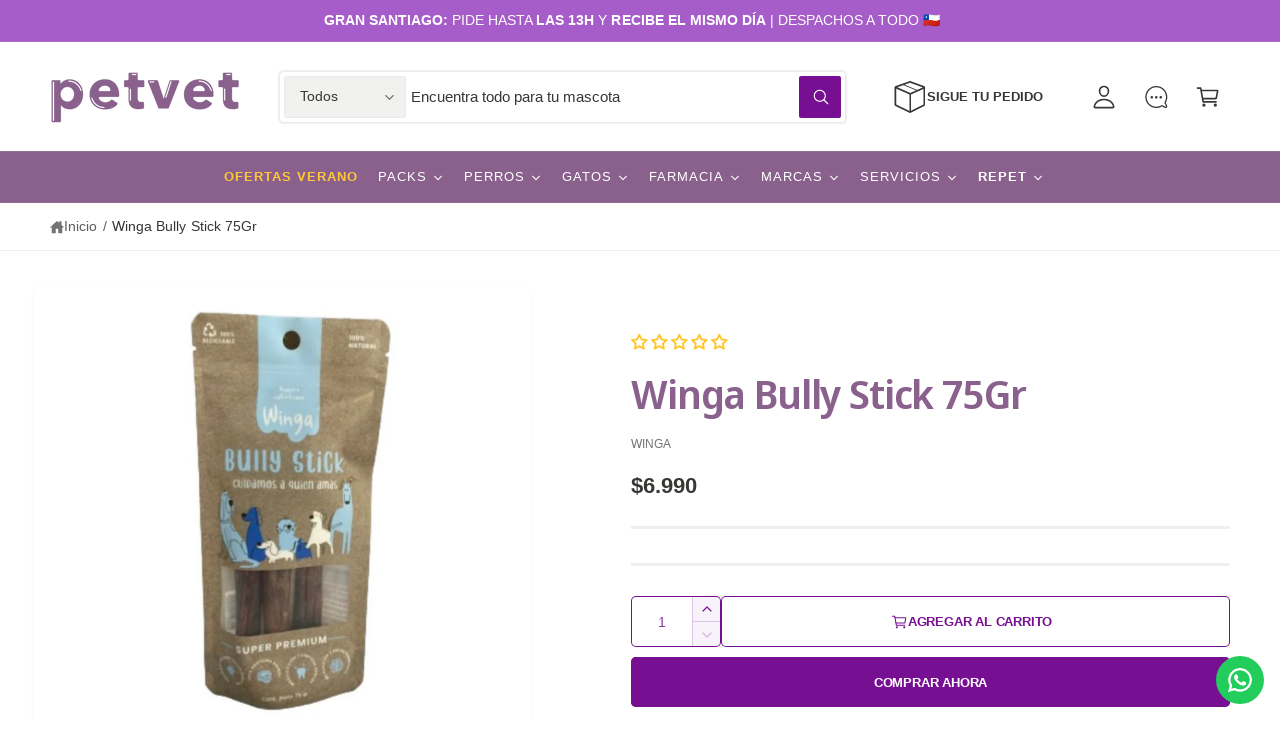

--- FILE ---
content_type: text/html; charset=utf-8
request_url: https://petvet.cl/products/winga-bully-stick-50gr
body_size: 90376
content:
<!doctype html>
<html class="no-js" lang="es">
  <head>
  <style>
.facets__price .field__input,
.facets__price .field-currency {
    opacity: 1 !important;
    visibility: visible !important;
}

/* Separación del símbolo $ */
.facets__price .field-currency {
    margin-right: 8px;
    padding-right: 4px;
}

/* Separación del label cuando sube */
.facets__price .field__label {
    margin-left: 24px; /* Espacio para que no choque con $ */
}
</style>
    <meta charset="utf-8">
    <meta http-equiv="X-UA-Compatible" content="IE=edge">
    <meta name="viewport" content="width=device-width,initial-scale=1">
    <meta name="theme-color" content="">
    <meta name="facebook-domain-verification" content="qnw32vum761drzq2ik8opm3lavdq5m" />
 <!-- Google Tag Manager -->
<script>(function(w,d,s,l,i){w[l]=w[l]||[];w[l].push({'gtm.start':
new Date().getTime(),event:'gtm.js'});var f=d.getElementsByTagName(s)[0],
j=d.createElement(s),dl=l!='dataLayer'?'&l='+l:'';j.async=true;j.src=
'https://www.googletagmanager.com/gtm.js?id='+i+dl;f.parentNode.insertBefore(j,f);
})(window,document,'script','dataLayer','GTM-PZQPXGT');</script>
<!-- End Google Tag Manager --><link rel="canonical" href="https://petvet.cl/products/winga-bully-stick-50gr"><link rel="icon" type="image/png" href="//petvet.cl/cdn/shop/files/Diseno_sin_titulo_2_cec21d25-db11-43bd-84e6-d75cca2ea8bf.png?crop=center&height=32&v=1744035564&width=32"><link rel="preconnect" href="https://fonts.shopifycdn.com" crossorigin><title>
      Winga Bully Stick 75Gr
 &ndash; petvet.cl</title>

    
      <meta name="description" content="Winga Bully Stick es un snack 100% natural que proviene de un tendón o nervio de toro. Es bajo en grasas, es el único que incorpora probióticos en su preparación y contiene antioxidantes naturales para preservar la calidad y los nutrientes. Este snack masticable mantiene entretenido a tu perro durante largos períodos de tiempo de manera natural.">
    

    

<meta property="og:site_name" content="petvet.cl">
<meta property="og:url" content="https://petvet.cl/products/winga-bully-stick-50gr">
<meta property="og:title" content="Winga Bully Stick 75Gr">
<meta property="og:type" content="product">
<meta property="og:description" content="Winga Bully Stick es un snack 100% natural que proviene de un tendón o nervio de toro. Es bajo en grasas, es el único que incorpora probióticos en su preparación y contiene antioxidantes naturales para preservar la calidad y los nutrientes. Este snack masticable mantiene entretenido a tu perro durante largos períodos de tiempo de manera natural."><meta property="og:image" content="http://petvet.cl/cdn/shop/files/winga-bully-stick-50gr-128746.jpg?v=1718120382">
  <meta property="og:image:secure_url" content="https://petvet.cl/cdn/shop/files/winga-bully-stick-50gr-128746.jpg?v=1718120382">
  <meta property="og:image:width" content="1000">
  <meta property="og:image:height" content="1000"><meta property="og:price:amount" content="6,990">
  <meta property="og:price:currency" content="CLP"><meta name="twitter:card" content="summary_large_image">
<meta name="twitter:title" content="Winga Bully Stick 75Gr">
<meta name="twitter:description" content="Winga Bully Stick es un snack 100% natural que proviene de un tendón o nervio de toro. Es bajo en grasas, es el único que incorpora probióticos en su preparación y contiene antioxidantes naturales para preservar la calidad y los nutrientes. Este snack masticable mantiene entretenido a tu perro durante largos períodos de tiempo de manera natural.">

<meta name="theme:name" content="Ignite">
<meta name="theme:version" content="2.1.2">
<meta name="theme:preset" content="tech">


    <script src="//petvet.cl/cdn/shop/t/31/assets/global.js?v=130332988400384681171759335297" defer="defer"></script><link rel="preload" href="//petvet.cl/cdn/fonts/noto_sans_display/notosansdisplay_n6.1a458e93344ac4766ce2d14fdd91d04bba7146fe.woff2" as="font" crossorigin fetchpriority="high" type="font/woff2"><script>window.performance && window.performance.mark && window.performance.mark('shopify.content_for_header.start');</script><meta name="google-site-verification" content="9EfW8tCiJXLqznzo84-67qL3C_11ehF-V7k7Ph3y3MM">
<meta id="shopify-digital-wallet" name="shopify-digital-wallet" content="/55688986785/digital_wallets/dialog">
<link rel="alternate" type="application/json+oembed" href="https://petvet.cl/products/winga-bully-stick-50gr.oembed">
<script async="async" src="/checkouts/internal/preloads.js?locale=es-CL"></script>
<script id="shopify-features" type="application/json">{"accessToken":"1432cf7fde0266d521c64aded0559ede","betas":["rich-media-storefront-analytics"],"domain":"petvet.cl","predictiveSearch":true,"shopId":55688986785,"locale":"es"}</script>
<script>var Shopify = Shopify || {};
Shopify.shop = "petvet-cl.myshopify.com";
Shopify.locale = "es";
Shopify.currency = {"active":"CLP","rate":"1.0"};
Shopify.country = "CL";
Shopify.theme = {"name":"Copia de Plantilla TKA","id":141876199585,"schema_name":"Ignite","schema_version":"2.1.2","theme_store_id":3027,"role":"main"};
Shopify.theme.handle = "null";
Shopify.theme.style = {"id":null,"handle":null};
Shopify.cdnHost = "petvet.cl/cdn";
Shopify.routes = Shopify.routes || {};
Shopify.routes.root = "/";</script>
<script type="module">!function(o){(o.Shopify=o.Shopify||{}).modules=!0}(window);</script>
<script>!function(o){function n(){var o=[];function n(){o.push(Array.prototype.slice.apply(arguments))}return n.q=o,n}var t=o.Shopify=o.Shopify||{};t.loadFeatures=n(),t.autoloadFeatures=n()}(window);</script>
<script id="shop-js-analytics" type="application/json">{"pageType":"product"}</script>
<script defer="defer" async type="module" src="//petvet.cl/cdn/shopifycloud/shop-js/modules/v2/client.init-shop-cart-sync_2Gr3Q33f.es.esm.js"></script>
<script defer="defer" async type="module" src="//petvet.cl/cdn/shopifycloud/shop-js/modules/v2/chunk.common_noJfOIa7.esm.js"></script>
<script defer="defer" async type="module" src="//petvet.cl/cdn/shopifycloud/shop-js/modules/v2/chunk.modal_Deo2FJQo.esm.js"></script>
<script type="module">
  await import("//petvet.cl/cdn/shopifycloud/shop-js/modules/v2/client.init-shop-cart-sync_2Gr3Q33f.es.esm.js");
await import("//petvet.cl/cdn/shopifycloud/shop-js/modules/v2/chunk.common_noJfOIa7.esm.js");
await import("//petvet.cl/cdn/shopifycloud/shop-js/modules/v2/chunk.modal_Deo2FJQo.esm.js");

  window.Shopify.SignInWithShop?.initShopCartSync?.({"fedCMEnabled":true,"windoidEnabled":true});

</script>
<script>(function() {
  var isLoaded = false;
  function asyncLoad() {
    if (isLoaded) return;
    isLoaded = true;
    var urls = ["https:\/\/cdn.shopify.com\/s\/files\/1\/0556\/8898\/6785\/t\/7\/assets\/tipo.booking.init.js?shop=petvet-cl.myshopify.com","https:\/\/configs.carthike.com\/carthike.js?shop=petvet-cl.myshopify.com"];
    for (var i = 0; i < urls.length; i++) {
      var s = document.createElement('script');
      s.type = 'text/javascript';
      s.async = true;
      s.src = urls[i];
      var x = document.getElementsByTagName('script')[0];
      x.parentNode.insertBefore(s, x);
    }
  };
  if(window.attachEvent) {
    window.attachEvent('onload', asyncLoad);
  } else {
    window.addEventListener('load', asyncLoad, false);
  }
})();</script>
<script id="__st">var __st={"a":55688986785,"offset":-10800,"reqid":"aef6a7fb-4373-4822-86d9-ede6fc14faca-1769149651","pageurl":"petvet.cl\/products\/winga-bully-stick-50gr","u":"91c6aeb35b5f","p":"product","rtyp":"product","rid":8067209986209};</script>
<script>window.ShopifyPaypalV4VisibilityTracking = true;</script>
<script id="captcha-bootstrap">!function(){'use strict';const t='contact',e='account',n='new_comment',o=[[t,t],['blogs',n],['comments',n],[t,'customer']],c=[[e,'customer_login'],[e,'guest_login'],[e,'recover_customer_password'],[e,'create_customer']],r=t=>t.map((([t,e])=>`form[action*='/${t}']:not([data-nocaptcha='true']) input[name='form_type'][value='${e}']`)).join(','),a=t=>()=>t?[...document.querySelectorAll(t)].map((t=>t.form)):[];function s(){const t=[...o],e=r(t);return a(e)}const i='password',u='form_key',d=['recaptcha-v3-token','g-recaptcha-response','h-captcha-response',i],f=()=>{try{return window.sessionStorage}catch{return}},m='__shopify_v',_=t=>t.elements[u];function p(t,e,n=!1){try{const o=window.sessionStorage,c=JSON.parse(o.getItem(e)),{data:r}=function(t){const{data:e,action:n}=t;return t[m]||n?{data:e,action:n}:{data:t,action:n}}(c);for(const[e,n]of Object.entries(r))t.elements[e]&&(t.elements[e].value=n);n&&o.removeItem(e)}catch(o){console.error('form repopulation failed',{error:o})}}const l='form_type',E='cptcha';function T(t){t.dataset[E]=!0}const w=window,h=w.document,L='Shopify',v='ce_forms',y='captcha';let A=!1;((t,e)=>{const n=(g='f06e6c50-85a8-45c8-87d0-21a2b65856fe',I='https://cdn.shopify.com/shopifycloud/storefront-forms-hcaptcha/ce_storefront_forms_captcha_hcaptcha.v1.5.2.iife.js',D={infoText:'Protegido por hCaptcha',privacyText:'Privacidad',termsText:'Términos'},(t,e,n)=>{const o=w[L][v],c=o.bindForm;if(c)return c(t,g,e,D).then(n);var r;o.q.push([[t,g,e,D],n]),r=I,A||(h.body.append(Object.assign(h.createElement('script'),{id:'captcha-provider',async:!0,src:r})),A=!0)});var g,I,D;w[L]=w[L]||{},w[L][v]=w[L][v]||{},w[L][v].q=[],w[L][y]=w[L][y]||{},w[L][y].protect=function(t,e){n(t,void 0,e),T(t)},Object.freeze(w[L][y]),function(t,e,n,w,h,L){const[v,y,A,g]=function(t,e,n){const i=e?o:[],u=t?c:[],d=[...i,...u],f=r(d),m=r(i),_=r(d.filter((([t,e])=>n.includes(e))));return[a(f),a(m),a(_),s()]}(w,h,L),I=t=>{const e=t.target;return e instanceof HTMLFormElement?e:e&&e.form},D=t=>v().includes(t);t.addEventListener('submit',(t=>{const e=I(t);if(!e)return;const n=D(e)&&!e.dataset.hcaptchaBound&&!e.dataset.recaptchaBound,o=_(e),c=g().includes(e)&&(!o||!o.value);(n||c)&&t.preventDefault(),c&&!n&&(function(t){try{if(!f())return;!function(t){const e=f();if(!e)return;const n=_(t);if(!n)return;const o=n.value;o&&e.removeItem(o)}(t);const e=Array.from(Array(32),(()=>Math.random().toString(36)[2])).join('');!function(t,e){_(t)||t.append(Object.assign(document.createElement('input'),{type:'hidden',name:u})),t.elements[u].value=e}(t,e),function(t,e){const n=f();if(!n)return;const o=[...t.querySelectorAll(`input[type='${i}']`)].map((({name:t})=>t)),c=[...d,...o],r={};for(const[a,s]of new FormData(t).entries())c.includes(a)||(r[a]=s);n.setItem(e,JSON.stringify({[m]:1,action:t.action,data:r}))}(t,e)}catch(e){console.error('failed to persist form',e)}}(e),e.submit())}));const S=(t,e)=>{t&&!t.dataset[E]&&(n(t,e.some((e=>e===t))),T(t))};for(const o of['focusin','change'])t.addEventListener(o,(t=>{const e=I(t);D(e)&&S(e,y())}));const B=e.get('form_key'),M=e.get(l),P=B&&M;t.addEventListener('DOMContentLoaded',(()=>{const t=y();if(P)for(const e of t)e.elements[l].value===M&&p(e,B);[...new Set([...A(),...v().filter((t=>'true'===t.dataset.shopifyCaptcha))])].forEach((e=>S(e,t)))}))}(h,new URLSearchParams(w.location.search),n,t,e,['guest_login'])})(!0,!0)}();</script>
<script integrity="sha256-4kQ18oKyAcykRKYeNunJcIwy7WH5gtpwJnB7kiuLZ1E=" data-source-attribution="shopify.loadfeatures" defer="defer" src="//petvet.cl/cdn/shopifycloud/storefront/assets/storefront/load_feature-a0a9edcb.js" crossorigin="anonymous"></script>
<script data-source-attribution="shopify.dynamic_checkout.dynamic.init">var Shopify=Shopify||{};Shopify.PaymentButton=Shopify.PaymentButton||{isStorefrontPortableWallets:!0,init:function(){window.Shopify.PaymentButton.init=function(){};var t=document.createElement("script");t.src="https://petvet.cl/cdn/shopifycloud/portable-wallets/latest/portable-wallets.es.js",t.type="module",document.head.appendChild(t)}};
</script>
<script data-source-attribution="shopify.dynamic_checkout.buyer_consent">
  function portableWalletsHideBuyerConsent(e){var t=document.getElementById("shopify-buyer-consent"),n=document.getElementById("shopify-subscription-policy-button");t&&n&&(t.classList.add("hidden"),t.setAttribute("aria-hidden","true"),n.removeEventListener("click",e))}function portableWalletsShowBuyerConsent(e){var t=document.getElementById("shopify-buyer-consent"),n=document.getElementById("shopify-subscription-policy-button");t&&n&&(t.classList.remove("hidden"),t.removeAttribute("aria-hidden"),n.addEventListener("click",e))}window.Shopify?.PaymentButton&&(window.Shopify.PaymentButton.hideBuyerConsent=portableWalletsHideBuyerConsent,window.Shopify.PaymentButton.showBuyerConsent=portableWalletsShowBuyerConsent);
</script>
<script>
  function portableWalletsCleanup(e){e&&e.src&&console.error("Failed to load portable wallets script "+e.src);var t=document.querySelectorAll("shopify-accelerated-checkout .shopify-payment-button__skeleton, shopify-accelerated-checkout-cart .wallet-cart-button__skeleton"),e=document.getElementById("shopify-buyer-consent");for(let e=0;e<t.length;e++)t[e].remove();e&&e.remove()}function portableWalletsNotLoadedAsModule(e){e instanceof ErrorEvent&&"string"==typeof e.message&&e.message.includes("import.meta")&&"string"==typeof e.filename&&e.filename.includes("portable-wallets")&&(window.removeEventListener("error",portableWalletsNotLoadedAsModule),window.Shopify.PaymentButton.failedToLoad=e,"loading"===document.readyState?document.addEventListener("DOMContentLoaded",window.Shopify.PaymentButton.init):window.Shopify.PaymentButton.init())}window.addEventListener("error",portableWalletsNotLoadedAsModule);
</script>

<script type="module" src="https://petvet.cl/cdn/shopifycloud/portable-wallets/latest/portable-wallets.es.js" onError="portableWalletsCleanup(this)" crossorigin="anonymous"></script>
<script nomodule>
  document.addEventListener("DOMContentLoaded", portableWalletsCleanup);
</script>

<link id="shopify-accelerated-checkout-styles" rel="stylesheet" media="screen" href="https://petvet.cl/cdn/shopifycloud/portable-wallets/latest/accelerated-checkout-backwards-compat.css" crossorigin="anonymous">
<style id="shopify-accelerated-checkout-cart">
        #shopify-buyer-consent {
  margin-top: 1em;
  display: inline-block;
  width: 100%;
}

#shopify-buyer-consent.hidden {
  display: none;
}

#shopify-subscription-policy-button {
  background: none;
  border: none;
  padding: 0;
  text-decoration: underline;
  font-size: inherit;
  cursor: pointer;
}

#shopify-subscription-policy-button::before {
  box-shadow: none;
}

      </style>
<script id="sections-script" data-sections="header,footer" defer="defer" src="//petvet.cl/cdn/shop/t/31/compiled_assets/scripts.js?v=15979"></script>
<script>window.performance && window.performance.mark && window.performance.mark('shopify.content_for_header.end');</script>


    <style data-shopify>
      @font-face {
  font-family: "Noto Sans Display";
  font-weight: 600;
  font-style: normal;
  font-display: fallback;
  src: url("//petvet.cl/cdn/fonts/noto_sans_display/notosansdisplay_n6.1a458e93344ac4766ce2d14fdd91d04bba7146fe.woff2") format("woff2"),
       url("//petvet.cl/cdn/fonts/noto_sans_display/notosansdisplay_n6.fbd10d2b7250a2a142ad1a9bf9d2d39d21284d30.woff") format("woff");
}

        @font-face {
  font-family: "Noto Sans Display";
  font-weight: 700;
  font-style: normal;
  font-display: fallback;
  src: url("//petvet.cl/cdn/fonts/noto_sans_display/notosansdisplay_n7.f0aae6d9f7415649f065ae8a22e3c6baead78f8a.woff2") format("woff2"),
       url("//petvet.cl/cdn/fonts/noto_sans_display/notosansdisplay_n7.c7773a3fcbb5f6fb15f694a6bfaf6aadd41228f7.woff") format("woff");
}

        @font-face {
  font-family: "Noto Sans Display";
  font-weight: 600;
  font-style: italic;
  font-display: fallback;
  src: url("//petvet.cl/cdn/fonts/noto_sans_display/notosansdisplay_i6.7e04d4d11311169ca304e5eaa395d739c1dc255c.woff2") format("woff2"),
       url("//petvet.cl/cdn/fonts/noto_sans_display/notosansdisplay_i6.adfa01a52ffc69d70ae7d9ba355f5783dc7503f6.woff") format("woff");
}

        @font-face {
  font-family: "Noto Sans Display";
  font-weight: 700;
  font-style: italic;
  font-display: fallback;
  src: url("//petvet.cl/cdn/fonts/noto_sans_display/notosansdisplay_i7.91a1bafe47f81a1fc3d1af9e45a3d51dd8253e62.woff2") format("woff2"),
       url("//petvet.cl/cdn/fonts/noto_sans_display/notosansdisplay_i7.ce896cb1a63be1b7b45d359a23c86235cb39deb2.woff") format("woff");
}

        @font-face {
  font-family: "Noto Sans Display";
  font-weight: 500;
  font-style: normal;
  font-display: fallback;
  src: url("//petvet.cl/cdn/fonts/noto_sans_display/notosansdisplay_n5.2b7191e3abf2a50bc1156e42e4253666ac321a77.woff2") format("woff2"),
       url("//petvet.cl/cdn/fonts/noto_sans_display/notosansdisplay_n5.8b6a2f12003a726aa6dafc770e96b9bb190dd374.woff") format("woff");
}


        :root,
        .color-scheme-1 {
          --color-background: 255,255,255;
          --color-background-accent: ,,;
        
          --gradient-background: #ffffff;
        

        

        --color-foreground: 55,55,52;
        --color-heading: 137,97,140;
        --color-background-contrast: 191,191,191;
        --color-shadow: 0, 0, 0;
        --color-button: 119,15,147;
        --color-button-alpha: 1.0;
        
          --color-button-gradient: none;
        
        --color-button-text: 255,255,255;
        --color-secondary-button: 255,255,255;
        --color-secondary-button-text: 119,15,147;
        --color-link: 137,97,140;
        --color-caption: 119,15,147;
        --color-badge-foreground: 55,55,52;
        --color-badge-background: 255,255,255;
        --color-badge-border: 55,55,52;
        --color-accent: 119,15,147;
        --payment-terms-background-color: rgb(255 255 255);

        
          --color-heading-gradient-background: none;
          --color-heading-gradient-background-clip: border-box;
          --color-heading-gradient-fill: currentColor;
        

        
          --color-accent-gradient-background: -webkit-linear-gradient(139deg, rgba(251, 51, 166, 1), rgba(127, 72, 176, 1) 50%, rgba(48, 145, 211, 1) 100%);
          --color-accent-gradient-background-clip: text;
          --color-accent-gradient-fill: transparent;
        
      }
      
        
        .color-scheme-2 {
          --color-background: 137,97,140;
          --color-background-accent: ,,;
        
          --gradient-background: #89618c;
        

        

        --color-foreground: 255,255,255;
        --color-heading: 255,255,255;
        --color-background-contrast: 63,45,65;
        --color-shadow: 0, 0, 0;
        --color-button: 255,236,176;
        --color-button-alpha: 1.0;
        
          --color-button-gradient: none;
        
        --color-button-text: 137,97,140;
        --color-secondary-button: 137,97,140;
        --color-secondary-button-text: 60,64,67;
        --color-link: 255,236,176;
        --color-caption: 255,236,176;
        --color-badge-foreground: 255,255,255;
        --color-badge-background: 137,97,140;
        --color-badge-border: 255,255,255;
        --color-accent: 255,236,176;
        --payment-terms-background-color: rgb(137 97 140);

        
          --color-heading-gradient-background: none;
          --color-heading-gradient-background-clip: border-box;
          --color-heading-gradient-fill: currentColor;
        

        
          --color-accent-gradient-background: -webkit-linear-gradient(360deg, rgba(19, 144, 214, 1) 11%, rgba(31, 198, 108, 1) 84%);
          --color-accent-gradient-background-clip: text;
          --color-accent-gradient-fill: transparent;
        
      }
      
        
        .color-scheme-3 {
          --color-background: 255,199,55;
          --color-background-accent: ,,;
        
          --gradient-background: #ffc737;
        

        

        --color-foreground: 36,40,51;
        --color-heading: 36,40,51;
        --color-background-contrast: 183,131,0;
        --color-shadow: 0, 0, 0;
        --color-button: 36,40,51;
        --color-button-alpha: 1.0;
        
        --color-button-gradient: linear-gradient(305deg, rgba(137, 97, 140, 1), rgba(137, 97, 140, 1) 46%, rgba(137, 97, 140, 1) 91%);
        
        --color-button-text: 255,255,255;
        --color-secondary-button: 255,199,55;
        --color-secondary-button-text: 255,255,255;
        --color-link: 36,40,51;
        --color-caption: 36,40,51;
        --color-badge-foreground: 36,40,51;
        --color-badge-background: 255,199,55;
        --color-badge-border: 36,40,51;
        --color-accent: 166,93,201;
        --payment-terms-background-color: rgb(255 199 55);

        
          --color-heading-gradient-background: none;
          --color-heading-gradient-background-clip: border-box;
          --color-heading-gradient-fill: currentColor;
        

        
          --color-accent-gradient-background: -webkit-linear-gradient(0deg, rgba(166, 93, 201, 1) 3%, rgba(166, 93, 201, 1) 98%);
          --color-accent-gradient-background-clip: text;
          --color-accent-gradient-fill: transparent;
        
      }
      
        
        .color-scheme-4 {
          --color-background: 172,170,245;
          --color-background-accent: ,,;
        
          --gradient-background: linear-gradient(135deg, rgba(196, 102, 238, 1), rgba(107, 184, 227, 1) 100%);
        

        

        --color-foreground: 255,255,255;
        --color-heading: 255,255,255;
        --color-background-contrast: 61,56,232;
        --color-shadow: 0, 0, 0;
        --color-button: 255,255,255;
        --color-button-alpha: 1.0;
        
          --color-button-gradient: none;
        
        --color-button-text: 36,40,51;
        --color-secondary-button: 172,170,245;
        --color-secondary-button-text: 255,255,255;
        --color-link: 255,255,255;
        --color-caption: 255,255,255;
        --color-badge-foreground: 255,255,255;
        --color-badge-background: 172,170,245;
        --color-badge-border: 255,255,255;
        --color-accent: 220,43,255;
        --payment-terms-background-color: rgb(172 170 245);

        
          --color-heading-gradient-background: none;
          --color-heading-gradient-background-clip: border-box;
          --color-heading-gradient-fill: currentColor;
        

        
          --color-accent-gradient-background: none;
          --color-accent-gradient-background-clip: border-box;
          --color-accent-gradient-fill: currentColor;
        
      }
      
        
        .color-scheme-5 {
          --color-background: 255,236,176;
          --color-background-accent: ,,;
        
          --gradient-background: #ffecb0;
        

        

        --color-foreground: 137,97,140;
        --color-heading: 137,97,140;
        --color-background-contrast: 255,205,49;
        --color-shadow: 0, 0, 0;
        --color-button: 137,97,140;
        --color-button-alpha: 1.0;
        
          --color-button-gradient: none;
        
        --color-button-text: 255,255,255;
        --color-secondary-button: 255,236,176;
        --color-secondary-button-text: 137,97,140;
        --color-link: 137,97,140;
        --color-caption: 137,97,140;
        --color-badge-foreground: 137,97,140;
        --color-badge-background: 255,236,176;
        --color-badge-border: 137,97,140;
        --color-accent: 255,228,49;
        --payment-terms-background-color: rgb(255 236 176);

        
          --color-heading-gradient-background: none;
          --color-heading-gradient-background-clip: border-box;
          --color-heading-gradient-fill: currentColor;
        

        
          --color-accent-gradient-background: -webkit-linear-gradient(270deg, rgba(255, 228, 49, 1) 42%, rgba(249, 100, 32, 1) 100%);
          --color-accent-gradient-background-clip: text;
          --color-accent-gradient-fill: transparent;
        
      }
      
        
        .color-scheme-6 {
          --color-background: 239,239,239;
          --color-background-accent: ,,;
        
          --gradient-background: #efefef;
        

        

        --color-foreground: 137,97,140;
        --color-heading: 255,255,255;
        --color-background-contrast: 175,175,175;
        --color-shadow: 0, 0, 0;
        --color-button: 18,18,18;
        --color-button-alpha: 1.0;
        
          --color-button-gradient: none;
        
        --color-button-text: 255,255,255;
        --color-secondary-button: 239,239,239;
        --color-secondary-button-text: 255,255,255;
        --color-link: 255,255,255;
        --color-caption: 255,255,255;
        --color-badge-foreground: 137,97,140;
        --color-badge-background: 239,239,239;
        --color-badge-border: 137,97,140;
        --color-accent: 33,249,150;
        --payment-terms-background-color: rgb(239 239 239);

        
          --color-heading-gradient-background: none;
          --color-heading-gradient-background-clip: border-box;
          --color-heading-gradient-fill: currentColor;
        

        
          --color-accent-gradient-background: -webkit-linear-gradient(310deg, rgba(17, 189, 251, 1) 15%, rgba(33, 249, 150, 1) 85%);
          --color-accent-gradient-background-clip: text;
          --color-accent-gradient-fill: transparent;
        
      }
      
        
        .color-scheme-7 {
          --color-background: 255,199,55;
          --color-background-accent: 255,199,55;
        
          --gradient-background: linear-gradient(229deg, rgba(255, 199, 55, 1) 4%, rgba(255, 199, 55, 1) 100%);
        

        

        --color-foreground: 255,255,255;
        --color-heading: 255,255,255;
        --color-background-contrast: 183,131,0;
        --color-shadow: 0, 0, 0;
        --color-button: 255,255,255;
        --color-button-alpha: 1.0;
        
          --color-button-gradient: none;
        
        --color-button-text: 18,18,18;
        --color-secondary-button: 255,199,55;
        --color-secondary-button-text: 255,255,255;
        --color-link: 255,255,255;
        --color-caption: 255,255,255;
        --color-badge-foreground: 255,255,255;
        --color-badge-background: 255,199,55;
        --color-badge-border: 255,255,255;
        --color-accent: 220,43,255;
        --payment-terms-background-color: rgb(255 199 55);

        
          --color-heading-gradient-background: none;
          --color-heading-gradient-background-clip: border-box;
          --color-heading-gradient-fill: currentColor;
        

        
          --color-accent-gradient-background: none;
          --color-accent-gradient-background-clip: border-box;
          --color-accent-gradient-fill: currentColor;
        
      }
      
        
        .color-scheme-8 {
          --color-background: 255,255,255;
          --color-background-accent: ,,;
        
          --gradient-background: #ffffff;
        

        

        --color-foreground: 18,18,18;
        --color-heading: 18,18,18;
        --color-background-contrast: 191,191,191;
        --color-shadow: 0, 0, 0;
        --color-button: 248,198,75;
        --color-button-alpha: 1.0;
        
        --color-button-gradient: linear-gradient(225deg, rgba(248, 198, 75, 1), rgba(248, 198, 75, 1) 100%);
        
        --color-button-text: 255,255,255;
        --color-secondary-button: 255,255,255;
        --color-secondary-button-text: 248,198,75;
        --color-link: 28,112,190;
        --color-caption: 18,18,18;
        --color-badge-foreground: 18,18,18;
        --color-badge-background: 255,255,255;
        --color-badge-border: 18,18,18;
        --color-accent: 106,172,234;
        --payment-terms-background-color: rgb(255 255 255);

        
          --color-heading-gradient-background: none;
          --color-heading-gradient-background-clip: border-box;
          --color-heading-gradient-fill: currentColor;
        

        
          --color-accent-gradient-background: -webkit-radial-gradient(rgba(106, 172, 234, 1), rgba(37, 115, 190, 1) 88%);
          --color-accent-gradient-background-clip: text;
          --color-accent-gradient-fill: transparent;
        
      }
      
        
        .color-scheme-9 {
          --color-background: 255,255,255;
          --color-background-accent: ,,;
        
          --gradient-background: #ffffff;
        

        

        --color-foreground: 137,97,140;
        --color-heading: 137,97,140;
        --color-background-contrast: 191,191,191;
        --color-shadow: 0, 0, 0;
        --color-button: 166,93,201;
        --color-button-alpha: 1.0;
        
          --color-button-gradient: none;
        
        --color-button-text: 243,243,243;
        --color-secondary-button: 255,255,255;
        --color-secondary-button-text: 166,93,201;
        --color-link: 137,97,140;
        --color-caption: 18,18,18;
        --color-badge-foreground: 137,97,140;
        --color-badge-background: 255,255,255;
        --color-badge-border: 137,97,140;
        --color-accent: 137,97,140;
        --payment-terms-background-color: rgb(255 255 255);

        
          --color-heading-gradient-background: none;
          --color-heading-gradient-background-clip: border-box;
          --color-heading-gradient-fill: currentColor;
        

        
          --color-accent-gradient-background: none;
          --color-accent-gradient-background-clip: border-box;
          --color-accent-gradient-fill: currentColor;
        
      }
      
        
        .color-scheme-10 {
          --color-background: 0,0,0;
          --color-background-accent: ,,;
        
          --gradient-background: linear-gradient(0deg, rgba(0, 0, 0, 1) 4%, rgba(30, 33, 33, 1) 100%);
        

        

        --color-foreground: 255,255,255;
        --color-heading: 255,255,255;
        --color-background-contrast: 128,128,128;
        --color-shadow: 0, 0, 0;
        --color-button: 255,255,255;
        --color-button-alpha: 1.0;
        
        --color-button-gradient: linear-gradient(305deg, rgba(145, 48, 234, 1), rgba(175, 103, 241, 1) 46%, rgba(179, 119, 245, 1) 91%);
        
        --color-button-text: 255,255,255;
        --color-secondary-button: 0,0,0;
        --color-secondary-button-text: 255,255,255;
        --color-link: 255,255,255;
        --color-caption: 255,255,255;
        --color-badge-foreground: 255,255,255;
        --color-badge-background: 0,0,0;
        --color-badge-border: 255,255,255;
        --color-accent: 125,255,43;
        --payment-terms-background-color: rgb(0 0 0);

        
          --color-heading-gradient-background: none;
          --color-heading-gradient-background-clip: border-box;
          --color-heading-gradient-fill: currentColor;
        

        
          --color-accent-gradient-background: -webkit-linear-gradient(0deg, rgba(100, 179, 255, 1) 3%, rgba(234, 145, 254, 1) 98%);
          --color-accent-gradient-background-clip: text;
          --color-accent-gradient-fill: transparent;
        
      }
      
        
        .color-scheme-11 {
          --color-background: 166,93,201;
          --color-background-accent: ,,;
        
          --gradient-background: #a65dc9;
        

        

        --color-foreground: 255,255,255;
        --color-heading: 255,255,255;
        --color-background-contrast: 98,42,125;
        --color-shadow: 0, 0, 0;
        --color-button: 0,0,0;
        --color-button-alpha: 0.0;
        
        --color-button-gradient: linear-gradient(138deg, rgba(218, 82, 82, 0.93) 4%, rgba(214, 67, 67, 0.85) 100%);
        
        --color-button-text: 255,255,255;
        --color-secondary-button: 166,93,201;
        --color-secondary-button-text: 18,18,18;
        --color-link: 255,255,255;
        --color-caption: 255,255,255;
        --color-badge-foreground: 255,255,255;
        --color-badge-background: 166,93,201;
        --color-badge-border: 255,255,255;
        --color-accent: 234,145,254;
        --payment-terms-background-color: rgb(166 93 201);

        
          --color-heading-gradient-background: none;
          --color-heading-gradient-background-clip: border-box;
          --color-heading-gradient-fill: currentColor;
        

        
          --color-accent-gradient-background: none;
          --color-accent-gradient-background-clip: border-box;
          --color-accent-gradient-fill: currentColor;
        
      }
      
        
        .color-scheme-12 {
          --color-background: 247,245,239;
          --color-background-accent: ,,;
        
          --gradient-background: #f7f5ef;
        

        

        --color-foreground: 89,89,81;
        --color-heading: 18,18,18;
        --color-background-contrast: 205,192,154;
        --color-shadow: 0, 0, 0;
        --color-button: 18,18,18;
        --color-button-alpha: 1.0;
        
          --color-button-gradient: none;
        
        --color-button-text: 255,255,255;
        --color-secondary-button: 247,245,239;
        --color-secondary-button-text: 18,18,18;
        --color-link: 13,82,177;
        --color-caption: 18,18,18;
        --color-badge-foreground: 89,89,81;
        --color-badge-background: 247,245,239;
        --color-badge-border: 89,89,81;
        --color-accent: 220,43,255;
        --payment-terms-background-color: rgb(247 245 239);

        
          --color-heading-gradient-background: none;
          --color-heading-gradient-background-clip: border-box;
          --color-heading-gradient-fill: currentColor;
        

        
          --color-accent-gradient-background: -webkit-linear-gradient(139deg, rgba(251, 51, 166, 1), rgba(127, 72, 176, 1) 50%, rgba(48, 145, 211, 1) 100%);
          --color-accent-gradient-background-clip: text;
          --color-accent-gradient-fill: transparent;
        
      }
      
        
        .color-scheme-13 {
          --color-background: 30,30,30;
          --color-background-accent: ,,;
        
          --gradient-background: linear-gradient(180deg, rgba(251, 51, 166, 1), rgba(99, 41, 151, 1) 50%, rgba(19, 4, 33, 1) 100%);
        

        

        --color-foreground: 255,255,255;
        --color-heading: 255,255,255;
        --color-background-contrast: 43,43,43;
        --color-shadow: 0, 0, 0;
        --color-button: 42,151,211;
        --color-button-alpha: 1.0;
        
        --color-button-gradient: linear-gradient(305deg, rgba(42, 151, 211, 1), rgba(72, 171, 227, 1) 46%, rgba(119, 179, 245, 1) 91%);
        
        --color-button-text: 255,255,255;
        --color-secondary-button: 30,30,30;
        --color-secondary-button-text: 255,255,255;
        --color-link: 255,255,255;
        --color-caption: 255,255,255;
        --color-badge-foreground: 255,255,255;
        --color-badge-background: 30,30,30;
        --color-badge-border: 255,255,255;
        --color-accent: 220,43,255;
        --payment-terms-background-color: rgb(30 30 30);

        
          --color-heading-gradient-background: none;
          --color-heading-gradient-background-clip: border-box;
          --color-heading-gradient-fill: currentColor;
        

        
          --color-accent-gradient-background: -webkit-linear-gradient(0deg, rgba(100, 179, 255, 1) 3%, rgba(234, 145, 254, 1) 98%);
          --color-accent-gradient-background-clip: text;
          --color-accent-gradient-fill: transparent;
        
      }
      
        
        .color-scheme-3f669352-c0a6-4264-b097-207aac80ec3b {
          --color-background: 136,198,219;
          --color-background-accent: ,,;
        
          --gradient-background: #88c6db;
        

        

        --color-foreground: 255,255,255;
        --color-heading: 255,255,255;
        --color-background-contrast: 53,144,175;
        --color-shadow: 0, 0, 0;
        --color-button: 92,151,209;
        --color-button-alpha: 1.0;
        
          --color-button-gradient: none;
        
        --color-button-text: 255,255,255;
        --color-secondary-button: 136,198,219;
        --color-secondary-button-text: 92,151,209;
        --color-link: 255,236,176;
        --color-caption: 92,151,209;
        --color-badge-foreground: 255,255,255;
        --color-badge-background: 136,198,219;
        --color-badge-border: 255,255,255;
        --color-accent: 92,151,209;
        --payment-terms-background-color: rgb(136 198 219);

        
          --color-heading-gradient-background: none;
          --color-heading-gradient-background-clip: border-box;
          --color-heading-gradient-fill: currentColor;
        

        
          --color-accent-gradient-background: -webkit-linear-gradient(139deg, rgba(251, 51, 166, 1), rgba(127, 72, 176, 1) 50%, rgba(48, 145, 211, 1) 100%);
          --color-accent-gradient-background-clip: text;
          --color-accent-gradient-fill: transparent;
        
      }
      
        
        .color-scheme-4f4c7c27-6dfe-4780-ad1e-d885a9483d7f {
          --color-background: 255,199,55;
          --color-background-accent: ,,;
        
          --gradient-background: #ffc737;
        

        

        --color-foreground: 0,0,0;
        --color-heading: 137,97,140;
        --color-background-contrast: 183,131,0;
        --color-shadow: 0, 0, 0;
        --color-button: 119,15,147;
        --color-button-alpha: 1.0;
        
          --color-button-gradient: none;
        
        --color-button-text: 255,255,255;
        --color-secondary-button: 255,199,55;
        --color-secondary-button-text: 119,15,147;
        --color-link: 0,0,0;
        --color-caption: 119,15,147;
        --color-badge-foreground: 0,0,0;
        --color-badge-background: 255,199,55;
        --color-badge-border: 0,0,0;
        --color-accent: 119,15,147;
        --payment-terms-background-color: rgb(255 199 55);

        
          --color-heading-gradient-background: none;
          --color-heading-gradient-background-clip: border-box;
          --color-heading-gradient-fill: currentColor;
        

        
          --color-accent-gradient-background: -webkit-linear-gradient(139deg, rgba(251, 51, 166, 1), rgba(127, 72, 176, 1) 50%, rgba(48, 145, 211, 1) 100%);
          --color-accent-gradient-background-clip: text;
          --color-accent-gradient-fill: transparent;
        
      }
      
        
        .color-scheme-dcd7accd-d4d9-40c1-9000-a88718e5feff {
          --color-background: 255,255,255;
          --color-background-accent: ,,;
        
          --gradient-background: #ffffff;
        

        

        --color-foreground: 55,55,52;
        --color-heading: 92,151,209;
        --color-background-contrast: 191,191,191;
        --color-shadow: 0, 0, 0;
        --color-button: 92,151,209;
        --color-button-alpha: 1.0;
        
          --color-button-gradient: none;
        
        --color-button-text: 255,255,255;
        --color-secondary-button: 255,255,255;
        --color-secondary-button-text: 92,151,209;
        --color-link: 92,151,209;
        --color-caption: 92,151,209;
        --color-badge-foreground: 55,55,52;
        --color-badge-background: 255,255,255;
        --color-badge-border: 55,55,52;
        --color-accent: 92,151,209;
        --payment-terms-background-color: rgb(255 255 255);

        
          --color-heading-gradient-background: none;
          --color-heading-gradient-background-clip: border-box;
          --color-heading-gradient-fill: currentColor;
        

        
          --color-accent-gradient-background: -webkit-linear-gradient(139deg, rgba(251, 51, 166, 1), rgba(127, 72, 176, 1) 50%, rgba(48, 145, 211, 1) 100%);
          --color-accent-gradient-background-clip: text;
          --color-accent-gradient-fill: transparent;
        
      }
      

      

      body, .color-scheme-1, .color-scheme-2, .color-scheme-3, .color-scheme-4, .color-scheme-5, .color-scheme-6, .color-scheme-7, .color-scheme-8, .color-scheme-9, .color-scheme-10, .color-scheme-11, .color-scheme-12, .color-scheme-13, .color-scheme-3f669352-c0a6-4264-b097-207aac80ec3b, .color-scheme-4f4c7c27-6dfe-4780-ad1e-d885a9483d7f, .color-scheme-dcd7accd-d4d9-40c1-9000-a88718e5feff {
        color: rgb(var(--color-foreground));
        background-color: rgb(var(--color-background));
      }

      :root {
        --font-body-family: "system_ui", -apple-system, 'Segoe UI', Roboto, 'Helvetica Neue', 'Noto Sans', 'Liberation Sans', Arial, sans-serif, 'Apple Color Emoji', 'Segoe UI Emoji', 'Segoe UI Symbol', 'Noto Color Emoji';
        --font-body-style: normal;
        --font-body-weight: 400;
        --font-body-weight-bold: 700;
        --font-body-letter-spacing: 0.001em;

        --font-heading-family: "Noto Sans Display", sans-serif;
        --font-heading-style: normal;
        --font-heading-weight: 600;

        

        --font-button-font-weight: bold;
        --font-button-case: uppercase;
        --font-button-icon-offset: -0.1rem;
        --font-button-letter-spacing: -0.015em;
        --font-button-text-size: 1.3rem;

        --font-body-scale: 1.0;
        --font-heading-scale: 1.0;
        --font-heading-case: none;
        --font-heading-letter-spacing: -0.029em;

        --media-padding: px;
        --media-border-opacity: 0.0;
        --media-border-width: 0px;
        --media-radius: 0px;
        --media-shadow-opacity: 0.0;
        --media-shadow-horizontal-offset: 0px;
        --media-shadow-vertical-offset: 0px;
        --media-shadow-blur-radius: 0px;
        --media-shadow-visible: 0;

        --page-width: 160rem;
        --px-mobile: 2rem;
        --page-width-margin: 0rem;

        --product-card-image-padding: 0.8rem;
        --product-card-image-scale: 1.0;
        --product-card-corner-radius: 0.8rem;
        --product-card-text-alignment: left;
        --product-card-border-width: 0.0rem;
        --product-card-border-opacity: 0.0;
        --product-card-shadow-opacity: 0.0;
        --product-card-shadow-visible: 0;
        --product-card-shadow-horizontal-offset: 0.0rem;
        --product-card-shadow-vertical-offset: 0.0rem;
        --product-card-shadow-blur-radius: 0.0rem;
        --product-card-star-color: 255,199,55;
        --product-card-icon-width: 32px;

        --inventory-stock-low-color: 230,17,17;
        --inventory-stock-normal-color: 85,175,16;
        --inventory-stock-continue-color: 85,175,16;
        --inventory-stock-out-color: 91,91,91;

        
          --product-card-price-color: 119,15,147;
        

        

        --collection-card-image-padding: 0.0rem;
        --collection-card-corner-radius: 0.0rem;
        --collection-card-image-scale: 1.0;
        --collection-card-text-alignment: center;
        --collection-card-border-width: 0.0rem;
        --collection-card-border-opacity: 0.0;
        --collection-card-shadow-opacity: 0.0;
        --collection-card-shadow-visible: 0;
        --collection-card-shadow-horizontal-offset: 0.0rem;
        --collection-card-shadow-vertical-offset: 0.0rem;
        --collection-card-shadow-blur-radius: 0.0rem;
        --collection-card-image-background: 255,255,255,1.0;

        --blog-card-image-padding: 0.0rem;
        --blog-card-corner-radius: 0.0rem;
        --blog-card-border-width: 0.0rem;
        --blog-card-border-opacity: 0.0;
        --blog-card-shadow-opacity: 0.0;
        --blog-card-shadow-visible: 0;
        --blog-card-shadow-horizontal-offset: 0.0rem;
        --blog-card-shadow-vertical-offset: 0.0rem;
        --blog-card-shadow-blur-radius: 0.0rem;
        --blog-card-image-background: 255,255,255,1.0;

        

        --badge-text-size: 1.2rem;
        --badge-text-weight: bold;
        --badge-border-width: 1px;
        --badge-border-style: solid;

        --badge-sold-out-foreground: 255 255 255 / 1.0;
        --badge-sold-out-border: 0 0 0 / 0.0;
        --badge-sold-out-background: linear-gradient(127deg, rgba(13, 13, 13, 0.8) 11%, rgba(49, 49, 49, 0.8) 78%);
        
        --badge-custom-foreground: 255 255 255 / 1.0;
        --badge-custom-border: 0 0 0 / 0.0;
        --badge-custom-background: #ffc737;
        
        
        --badge-preorder-foreground: 21 118 49 / 1.0;
        --badge-preorder-border: 255 255 255 / 1.0;
        --badge-preorder-background: linear-gradient(137deg, rgba(234, 234, 234, 0.62), rgba(241, 241, 241, 0.27) 100%);
        
        
        --badge-bulk-foreground: 7 75 124 / 1.0;
        --badge-bulk-border: 209 224 241 / 1.0;
        --badge-bulk-background: #ECF5FC;
        
        
        --badge-new-foreground: 255 255 255 / 1.0;
        --badge-new-border: 0 0 0 / 0.0;
        --badge-new-background: linear-gradient(129deg, rgba(33, 119, 179, 0.8), rgba(61, 157, 222, 0.8) 100%);
        
        
        --badge-sale-foreground: 36 40 51 / 1.0;
        --badge-sale-border: 0 0 0 / 0.0;
        --badge-sale-background: #ffecb0;
        

        --popup-border-width: 1px;
        --popup-border-opacity: 0.08;
        --popup-corner-radius: 0px;
        --promo-corner-radius: 0px;
        --popup-shadow-opacity: 0.15;
        --popup-shadow-horizontal-offset: 0px;
        --popup-shadow-vertical-offset: 0px;
        --popup-shadow-blur-radius: 5px;

        --drawer-border-width: px;
        --drawer-border-opacity: 0.0;
        --drawer-shadow-opacity: 0.0;
        --drawer-shadow-horizontal-offset: px;
        --drawer-shadow-vertical-offset: px;
        --drawer-shadow-blur-radius: px;

        --grid-desktop-vertical-spacing: 16px;
        --grid-desktop-horizontal-spacing: 16px;
        --grid-desktop-horizontal-spacing-initial: 16px;
        --grid-mobile-vertical-spacing: calc(var(--px-mobile) * 0.8);
        --grid-mobile-horizontal-spacing: calc(var(--px-mobile) * 0.8);

        --text-boxes-radius: 0px;
        --text-boxes-border-opacity: 0.0;
        --text-boxes-border-width: 0px;
        --text-boxes-shadow-opacity: 0.0;
        --text-boxes-shadow-visible: 0;
        --text-boxes-shadow-horizontal-offset: 0px;
        --text-boxes-shadow-vertical-offset: 0px;
        --text-boxes-shadow-blur-radius: 0px;

        --buttons-radius: 4px;
        --buttons-radius-outset: 5px;
        --buttons-border-width: 1px;
        --buttons-border-opacity: 1.0;
        --buttons-shadow-opacity: 0.0;
        --buttons-shadow-visible: 0;
        --buttons-shadow-horizontal-offset: 0px;
        --buttons-shadow-vertical-offset: 0px;
        --buttons-shadow-blur-radius: 0px;
        --buttons-border-offset: 0.3px;

        --inputs-radius: 4px;
        --inputs-border-width: 1px;
        --inputs-border-opacity: 0.35;
        --inputs-shadow-opacity: 0.0;
        --inputs-shadow-horizontal-offset: 0px;
        --inputs-margin-offset: 0px;
        --inputs-shadow-vertical-offset: 0px;
        --inputs-shadow-blur-radius: 0px;
        --inputs-radius-outset: 5px;

        --variant-pills-radius: 4px;
        --variant-pills-border-width: 1px;
        --variant-pills-border-opacity: 0.35;
        --variant-pills-shadow-opacity: 0.0;
        --variant-pills-shadow-horizontal-offset: 0px;
        --variant-pills-shadow-vertical-offset: 0px;
        --variant-pills-shadow-blur-radius: 0px;

        --color-overlay: #010101;

        
        --spacing-section: 42px;

        --breadcrumb-padding: 1.3rem;
        --panel-corner-radius: 0px;
        --controls-corner-radius: 40px;
        --pagination-border-width: 0.1rem;
        --swatch-input--border-radius: 50%;
        --spacer-thickness: 3px;
        --easter-egg-let-it-snow: url(//petvet.cl/cdn/shop/t/31/assets/snow.webp?v=160252599929562084641759335297);
      }

      *,
      *::before,
      *::after {
        box-sizing: inherit;
        -webkit-font-smoothing: antialiased;
      }

      html {
        box-sizing: border-box;
        font-size: calc(var(--font-body-scale) * 62.5%);
        height: 100%;
        -moz-osx-font-smoothing: grayscale;
        -webkit-text-size-adjust: 100%;
      }

      body {
        min-height: 100%;
        margin: 0;
        font-size: 1.5rem;
        overflow-wrap: break-word;
        word-break: break-word;
        letter-spacing: var(--font-body-letter-spacing);
        line-height: calc(1 + 0.8 / var(--font-body-scale));
        font-family: var(--font-body-family);
        font-style: var(--font-body-style);
        font-weight: var(--font-body-weight);
        overflow-x: hidden;
        padding-right: var(--temp-scrollbar-width, 0px);
      }

      .page-is-loading .hidden-during-load {
        visibility: hidden;
      }

      @media screen and (min-width: 750px) {
        :root {
          --spacing-section: 60px;
        }

        body {
          font-size: 1.55rem;
        }

        
          .gradient {
            background-attachment: fixed !important;
          }
        
      }

      @media screen and (min-width: 1100px) {
        body {
          font-size: 1.6rem;
        }
      }
    </style>

    <link href="//petvet.cl/cdn/shop/t/31/assets/base.css?v=108189381322434619151759335297" rel="stylesheet" type="text/css" media="all" />
<link rel="stylesheet" href="//petvet.cl/cdn/shop/t/31/assets/standard.css?v=137993120868599188741759335297" media="print" onload="this.media='all'"><link rel="stylesheet" href="//petvet.cl/cdn/shop/t/31/assets/component-predictive-search.css?v=107370558468580783291759335297" media="print" onload="this.media='all'"><script>
      document.documentElement.className = document.documentElement.className.replace('no-js', 'js');
      if (Shopify.designMode) {
        document.documentElement.classList.add('shopify-design-mode');
      }

      // Hide JS-hidden elements
      let closedElements = JSON.parse(localStorage.getItem('theme-closed-elements'));
      if (closedElements) {
        let style = document.createElement('style');
        document.head.appendChild(style);

        closedElements.forEach(id => {
          if (id) {
            style.sheet.insertRule(`#${id} { display: none; }`, style.sheet.cssRules.length);
          }
        });
      }

      // Write the time of day
      (function () {
        const hour = new Date().getHours();
        const html = document.documentElement;

        if (hour >= 5 && hour < 12) {
          html.classList.add('its-morning');
        } else if (hour >= 12 && hour < 17) {
          html.classList.add('its-afternoon');
        } else if (hour >= 17 && hour < 21) {
          html.classList.add('its-evening');
        } else {
          html.classList.add('its-night');
        }
      })();
    </script>

    <lazy-script data-watch-element="product-card,.section-product-compare,.section-recently-viewed,product-form,variant-selects" src="//petvet.cl/cdn/shop/t/31/assets/product-form.js?v=32239286139039718521759335297" defer="defer"></lazy-script><link rel="stylesheet" href="//petvet.cl/cdn/shop/t/31/assets/component-popup.css?v=112468078596496697641759335297" media="print" onload="this.media='all'">
        <link rel="stylesheet" href="//petvet.cl/cdn/shop/t/31/assets/quick-add.css?v=65282701207772453551759335297" media="print" onload="this.media='all'"><lazy-script data-watch-element="product-card,.section-product-compare,.section-recently-viewed" src="//petvet.cl/cdn/shop/t/31/assets/quick-add.js?v=65947408126051073901759335297" defer="defer"></lazy-script><!-- Hotjar Tracking Code for Sitio 3668897 (falta el nombre) -->
<script>
    (function(h,o,t,j,a,r){
        h.hj=h.hj||function(){(h.hj.q=h.hj.q||[]).push(arguments)};
        h._hjSettings={hjid:3668897,hjsv:6};
        a=o.getElementsByTagName('head')[0];
        r=o.createElement('script');r.async=1;
        r.src=t+h._hjSettings.hjid+j+h._hjSettings.hjsv;
        a.appendChild(r);
    })(window,document,'https://static.hotjar.com/c/hotjar-','.js?sv=');
</script>
  <!-- BEGIN app block: shopify://apps/uploadly-file-upload/blocks/app-embed/d91e9a53-de3d-49df-b7a1-ac8a15b213e5 -->
  <script>
    window.ph_product_collections = `Alimentos,all,Mascotas solas en casa,Perros,Perros y Gatos,Productos hasta 10.000,sin descuento Alimentos,sin descuento snacks,Snacks para Mascotas,Snacks Perros,Ultimate Search Bestseller Collection - DO NOT DELETE,`;

    window.ph_product_collections_id = `296815034529,281829474465,300664586401,287414452385,299600019617,298382557345,295559987361,293059723425,308188741793,265736683681,288586039457,`;
  </script>


<div data-ph-meta="{&quot;buy_button&quot;:false,&quot;field_6756ffa58ef410ebb676db46&quot;:{&quot;status&quot;:true,&quot;position&quot;:1,&quot;data&quot;:{&quot;fieldname&quot;:&quot;Receta Veterinaria&quot;,&quot;directUpload&quot;:false,&quot;atcTitle&quot;:&quot;Enviar Receta Veterinaria&quot;,&quot;uploadButtonText&quot;:&quot;Elegir archivo&quot;,&quot;uploadButtonText2&quot;:&quot;Cambiar archivo&quot;,&quot;dialogInstructionOne&quot;:&quot;Elige una imagen de la lista para recortarla o mejorarla. Para añadir más archivos, utilice los enlaces de la izquierda.&quot;,&quot;dialogInstructionTwo&quot;:&quot;Elige una imagen de la lista para recortarla o mejorarla. Para añadir más archivos, utilice el icono de menú de la parte superior izquierda&quot;,&quot;dialogInstructionThree&quot;:&quot;Si tienes problemas para cargar, haz clic en ⋮ en la parte superior derecha y, a continuación, en &#39;Abrir en Chrome&#39;&quot;,&quot;buttonTextSize&quot;:14,&quot;buttonFontSize&quot;:14,&quot;fontStyle&quot;:&quot;Theme Font&quot;,&quot;introTitleColor&quot;:&quot;#000&quot;,&quot;buttonCol&quot;:&quot;#fff&quot;,&quot;buttonBg&quot;:&quot;#3CCACD&quot;,&quot;buttonTopBottomPadding&quot;:10,&quot;buttonLeftRightPadding&quot;:10,&quot;buttonBorderRadius&quot;:&quot;16&quot;,&quot;buttonWidth&quot;:&quot;Auto&quot;,&quot;buttonDialogLang&quot;:&quot;Spanish&quot;,&quot;dialogLanguage&quot;:&quot;es&quot;,&quot;opt1&quot;:true,&quot;op2&quot;:false,&quot;maximumFiles&quot;:3,&quot;minimumfiles&quot;:0,&quot;opt3&quot;:false,&quot;fopt1&quot;:true,&quot;fopt2&quot;:false,&quot;fopt3&quot;:false,&quot;pdf&quot;:false,&quot;word&quot;:false,&quot;customFile&quot;:false,&quot;fileTypes&quot;:[],&quot;buttonStatus&quot;:&quot;Disable&quot;,&quot;textFieldName&quot;:&quot;Notes:&quot;,&quot;fieldHelpText&quot;:&quot;&quot;,&quot;textFieldMaxLength&quot;:&quot;No&quot;,&quot;textFieldMaxChars&quot;:&quot;30&quot;,&quot;textFieldRequired&quot;:&quot;No&quot;,&quot;textFieldRequiredMessage&quot;:&quot;Please enter a text!&quot;,&quot;textFieldrequiredMessageButtonText&quot;:&quot;OK&quot;,&quot;fileSizeRestriction&quot;:true,&quot;fileSizeRestrictionType&quot;:&quot;maximumFileSize&quot;,&quot;fileSizeMinimumRestriction&quot;:&quot;2&quot;,&quot;fileSizeMaximumRestriction&quot;:&quot;5&quot;,&quot;fileSizeMinMaxMinimum&quot;:&quot;2&quot;,&quot;fileSizeMinMaxMaximum&quot;:&quot;5&quot;,&quot;no&quot;:true,&quot;yes&quot;:false,&quot;fileRequiredMessage&quot;:&quot;Please upload a file!&quot;,&quot;fileRequiredMessageButtonText&quot;:&quot;OK&quot;,&quot;allowCropping&quot;:false,&quot;croppingType&quot;:&quot;crop_free&quot;,&quot;croppingAspectRatio&quot;:&quot;3:2&quot;,&quot;allowEditing&quot;:false,&quot;editingType&quot;:&quot;optional&quot;,&quot;buttonStatus2&quot;:&quot;Disable&quot;,&quot;imageWidth&quot;:&quot;1800&quot;,&quot;imageHeight&quot;:&quot;1200&quot;,&quot;maxSizeRestriction&quot;:&quot;Disable&quot;,&quot;maxImageWidth&quot;:&quot;1800&quot;,&quot;maxImageHeight&quot;:&quot;1200&quot;,&quot;selectedUploadSources&quot;:&quot;file camera url facebook instagram gdrive gphotos dropbox evernote onedrive&quot;,&quot;productCondition&quot;:{&quot;condition&quot;:&quot;&quot;,&quot;products&quot;:[],&quot;productIds&quot;:[],&quot;collection&quot;:[&quot;Productos Con Receta&quot;],&quot;collectionIds&quot;:[&quot;gid:\/\/shopify\/Collection\/308388888737&quot;],&quot;prodOpt&quot;:&quot;&quot;,&quot;prodTitleEqual&quot;:[],&quot;prodTitleContains&quot;:[],&quot;collOpt&quot;:&quot;&quot;,&quot;collectionTitleEqual&quot;:[],&quot;collectionTitleContains&quot;:[]},&quot;allVariants&quot;:true,&quot;anyConditionVariant&quot;:false,&quot;allConditionVariant&quot;:false,&quot;noneConditionVariant&quot;:false,&quot;allVariantValues&quot;:[],&quot;anyConditionCheck&quot;:false,&quot;allConditionCheck&quot;:false,&quot;showAllFields&quot;:false,&quot;thisProduct&quot;:false,&quot;thisCollection&quot;:true,&quot;ucCustomTransalations&quot;:{&quot;uploading&quot;:&quot;Uploading... Please wait.&quot;,&quot;loadingInfo&quot;:&quot;Loading info...&quot;,&quot;errors_default&quot;:&quot;Error&quot;,&quot;error_invalid_filetype&quot;:&quot;Invalid file type&quot;,&quot;errors_baddata&quot;:&quot;Incorrect value&quot;,&quot;errors_size&quot;:&quot;File too big&quot;,&quot;errors_upload&quot;:&quot;Can&#39;t upload&quot;,&quot;errors_user&quot;:&quot;Upload canceled&quot;,&quot;errors_info&quot;:&quot;Can&#39;t load info&quot;,&quot;errors_image&quot;:&quot;Only images allowed&quot;,&quot;draghere&quot;:&quot;Drop a file here&quot;,&quot;one&quot;:&quot;1 file&quot;,&quot;file_other&quot;:&quot;1 files&quot;,&quot;buttons_cancel&quot;:&quot;Cancel&quot;,&quot;buttons_remove&quot;:&quot;Remove&quot;,&quot;buttons_choose_files_one&quot;:&quot;Choose a file&quot;,&quot;buttons_choose_files_other&quot;:&quot;Choose files&quot;,&quot;buttons_choose_images_one&quot;:&quot;Choose an image&quot;,&quot;buttons_choose_images_other&quot;:&quot;Choose images&quot;,&quot;dialog_close&quot;:&quot;Close&quot;,&quot;dialog_done&quot;:&quot;Done&quot;,&quot;dialog_showFiles&quot;:&quot;Show files&quot;,&quot;dialog_tabs_names_preview&quot;:&quot;Preview&quot;,&quot;dialog_tabs_names_file&quot;:&quot;Local Files&quot;,&quot;dialog_tabs_names_url&quot;:&quot;Direct Link&quot;,&quot;dialog_tabs_names_file_drag&quot;:&quot;drag \u0026 drop\u003cbr\u003eany files&quot;,&quot;dialog_tabs_names_file_or&quot;:&quot;or&quot;,&quot;dialog_tabs_names_file_also&quot;:&quot;or choose from&quot;,&quot;dialog_tabs_names_file_button&quot;:&quot;Choose a local file&quot;,&quot;dialog_tabs_names_url_title&quot;:&quot;Files from the Web&quot;,&quot;dialog_tabs_names_url_line2&quot;:&quot;Provide the link.&quot;,&quot;dialog_tabs_names_url_input&quot;:&quot;Paste your link here...&quot;,&quot;dialog_tabs_names_url_button&quot;:&quot;Upload&quot;,&quot;dialog_tabs_names_camera_title&quot;:&quot;File from web camera&quot;,&quot;dialog_tabs_names_camera_capture&quot;:&quot;Take a photo&quot;,&quot;dialog_tabs_names_camera_mirror&quot;:&quot;Mirror&quot;,&quot;dialog_tabs_names_camera_startRecord&quot;:&quot;Record a video&quot;,&quot;dialog_tabs_names_camera_stopRecord&quot;:&quot;Stop&quot;,&quot;dialog_tabs_names_camera_retry&quot;:&quot;Request permissions again&quot;,&quot;dialog_tabs_names_camera_pleaseAllow_title&quot;:&quot;Please allow access to your camera&quot;,&quot;dialog_tabs_names_camera_pleaseAllow_text&quot;:&quot;You have been prompted to allow camera access from this site.\u003cbr\u003eIn order to take pictures with your camera you must approve this request.&quot;,&quot;notFound_title&quot;:&quot;No camera detected&quot;,&quot;notFound_text&quot;:&quot;Looks like you have no camera connected to this device.&quot;,&quot;dialog_tabs_names_preview_back&quot;:&quot;Back&quot;,&quot;dialog_tabs_names_preview_done&quot;:&quot;Add&quot;,&quot;dialog_tabs_names_preview_unknown_done&quot;:&quot;Skip preview and accept&quot;,&quot;dialog_tabs_names_preview_regular_title&quot;:&quot;Add this file?&quot;,&quot;dialog_tabs_names_preview_regular_line1&quot;:&quot;You are about to add the file above.&quot;,&quot;dialog_tabs_names_preview_regular_line2&quot;:&quot;Please confirm.&quot;,&quot;dialog_tabs_names_preview_image_title&quot;:&quot;Add this image?&quot;,&quot;dialog_tabs_names_preview_crop_title&quot;:&quot;Crop and add this image&quot;,&quot;dialog_tabs_names_preview_crop_free&quot;:&quot;free&quot;,&quot;dialog_tabs_names_preview_video_title&quot;:&quot;Add this video?&quot;,&quot;dialog_tabs_names_preview_error_default_title&quot;:&quot;Oops!&quot;,&quot;dialog_tabs_names_preview_error_default_text&quot;:&quot;Something went wrong during the upload.&quot;,&quot;dialog_tabs_names_preview_error_default_back&quot;:&quot;Please try again&quot;,&quot;dialog_tabs_names_preview_error_loadImage_text&quot;:&quot;Can&#39;t load image&quot;,&quot;dialog_tabs_names_preview_multiple_question&quot;:&quot;Add files?&quot;,&quot;dialog_tabs_names_preview_multiple_tooManyFiles&quot;:&quot;You&#39;ve chosen too many files. max is maximum.&quot;,&quot;dialog_tabs_names_preview_multiple_title&quot;:&quot;You&#39;ve chosen files.&quot;,&quot;dialog_tabs_names_preview_multiple_tooFewFiles&quot;:&quot;You&#39;ve chosen files. At least min required.&quot;,&quot;dialog_tabs_names_preview_multiple_clear&quot;:&quot;Remove all&quot;,&quot;dialog_tabs_names_preview_size_restriction_minimum&quot;:&quot;File dimensions are wrong. File dimensions of width %width% and height %height% or more are required.&quot;,&quot;dialog_tabs_names_preview_size_restriction_maximum&quot;:&quot;File dimensions are wrong. File dimensions of width %width% and height %height% or less are required.&quot;,&quot;pdf_page_limitation_error&quot;:&quot;%minpdf% PDF page(s) minimum and %maxpdf% PDF page(s) maximum are required.&quot;,&quot;minimum_file_size_restriction_error&quot;:&quot;File size wrong. File of at least %minsize% is required.&quot;,&quot;maximum_file_size_restriction_error&quot;:&quot;File size wrong. File of less than %maxsize% is required.&quot;,&quot;minimum_and_maximum_file_size_restrictions_error&quot;:&quot;File size wrong. File size minimum %minsize% and maximum %maxsize% required.&quot;,&quot;effects_captions_blur&quot;:&quot;Blur&quot;,&quot;effects_captions_crop&quot;:&quot;Crop&quot;,&quot;effects_captions_enhance&quot;:&quot;Enhance&quot;,&quot;effects_captions_flip&quot;:&quot;Flip&quot;,&quot;effects_captions_grayscale&quot;:&quot;Grayscale&quot;,&quot;effects_captions_invert&quot;:&quot;Invert&quot;,&quot;effects_captions_mirror&quot;:&quot;Mirror&quot;,&quot;effects_captions_rotate&quot;:&quot;Rotate&quot;,&quot;effects_captions_sharp&quot;:&quot;Sharpen&quot;,&quot;effects_apply_button&quot;:&quot;Apply&quot;},&quot;fileRequiredButton&quot;:&quot;&quot;,&quot;previewStyle&quot;:&quot;tile_preview&quot;,&quot;customStyling&quot;:{&quot;container&quot;:&quot;&quot;,&quot;heading&quot;:&quot;&quot;,&quot;button&quot;:&quot;&quot;},&quot;targetingType&quot;:&quot;beginner&quot;,&quot;thisProductVariants&quot;:false,&quot;selectedProducts&quot;:[{&quot;id&quot;:&quot;gid:\/\/shopify\/Collection\/308388888737&quot;,&quot;title&quot;:&quot;Productos Con Receta&quot;}],&quot;fopt4&quot;:false,&quot;fileExtensions&quot;:[],&quot;pdf_settings&quot;:{&quot;enabled&quot;:false,&quot;minimum&quot;:0,&quot;maximum&quot;:3},&quot;translations&quot;:[]}}}"></div>

<script>
  try {
    window.ph_meta_fields = JSON.parse(document.querySelector('[data-ph-meta]').getAttribute('data-ph-meta'));
  } catch (err) {
    window.ph_meta_fields = {};
  }

  console.log("cli3 update v3.7");
</script>


<script>
  const uploadlyprimaryScript = document.createElement('script');
  uploadlyprimaryScript.src = "https://uploadly-cdn.com/uploadly.js";
  uploadlyprimaryScript.defer = true;

  uploadlyprimaryScript.onerror = function () {
    const fallbackScript = document.createElement('script');
    fallbackScript.src = "https://cdn.shopify.com/s/files/1/0515/2384/6340/files/uploadly.js";
    fallbackScript.defer = true;
    document.head.appendChild(fallbackScript);
  };
  document.head.appendChild(uploadlyprimaryScript);
</script>
<script async src="https://cdn.shopify.com/s/files/1/0515/2384/6340/files/uploadcarev2.js?v=1727778997"></script>




<!-- END app block --><!-- BEGIN app block: shopify://apps/mercado-pago-antifraud-plus/blocks/embed-block/b19ea721-f94a-4308-bee5-0057c043bac5 -->
<!-- BEGIN app snippet: send-melidata-report --><script>
  const MLD_IS_DEV = false;
  const CART_TOKEN_KEY = 'cartToken';
  const USER_SESSION_ID_KEY = 'pf_user_session_id';
  const EVENT_TYPE = 'event';
  const MLD_PLATFORM_NAME = 'shopify';
  const PLATFORM_VERSION = '1.0.0';
  const MLD_PLUGIN_VERSION = '0.1.0';
  const NAVIGATION_DATA_PATH = 'pf/navigation_data';
  const MELIDATA_TRACKS_URL = 'https://api.mercadopago.com/v1/plugins/melidata/tracks';
  const BUSINESS_NAME = 'mercadopago';
  const MLD_MELI_SESSION_ID_KEY = 'meli_session_id';
  const EVENT_NAME = 'navigation_data'

  const SEND_MELIDATA_REPORT_NAME = MLD_IS_DEV ? 'send_melidata_report_test' : 'send_melidata_report';
  const SUCCESS_SENDING_MELIDATA_REPORT_VALUE = 'SUCCESS_SENDING_MELIDATA_REPORT';
  const FAILED_SENDING_MELIDATA_REPORT_VALUE = 'FAILED_SENDING_MELIDATA_REPORT';

  const userAgent = navigator.userAgent;
  const startTime = Date.now();
  const deviceId = sessionStorage.getItem(MLD_MELI_SESSION_ID_KEY) ?? '';
  const cartToken = localStorage.getItem(CART_TOKEN_KEY) ?? '';
  const userSessionId = generateUserSessionId();
  const shopId = __st?.a ?? '';
  const shopUrl = Shopify?.shop ?? '';
  const country = Shopify?.country ?? '';

  const siteIdMap = {
    BR: 'MLB',
    MX: 'MLM',
    CO: 'MCO',
    CL: 'MLC',
    UY: 'MLU',
    PE: 'MPE',
    AR: 'MLA',
  };

  function getSiteId() {
    return siteIdMap[country] ?? 'MLB';
  }

  function detectBrowser() {
    switch (true) {
      case /Edg/.test(userAgent):
        return 'Microsoft Edge';
      case /Chrome/.test(userAgent) && !/Edg/.test(userAgent):
        return 'Chrome';
      case /Firefox/.test(userAgent):
        return 'Firefox';
      case /Safari/.test(userAgent) && !/Chrome/.test(userAgent):
        return 'Safari';
      case /Opera/.test(userAgent) || /OPR/.test(userAgent):
        return 'Opera';
      case /Trident/.test(userAgent) || /MSIE/.test(userAgent):
        return 'Internet Explorer';
      case /Edge/.test(userAgent):
        return 'Microsoft Edge (Legacy)';
      default:
        return 'Unknown';
    }
  }

  function detectDevice() {
    switch (true) {
      case /android/i.test(userAgent):
        return '/mobile/android';
      case /iPad|iPhone|iPod/.test(userAgent):
        return '/mobile/ios';
      case /mobile/i.test(userAgent):
        return '/mobile';
      default:
        return '/web/desktop';
    }
  }

  function getPageTimeCount() {
    const endTime = Date.now();
    const timeSpent = endTime - startTime;
    return timeSpent;
  }

  function buildURLPath(fullUrl) {
    try {
      const url = new URL(fullUrl);
      return url.pathname;
    } catch (error) {
      return '';
    }
  }

  function generateUUID() {
    return 'pf-' + Date.now() + '-' + Math.random().toString(36).substring(2, 9);
  }

  function generateUserSessionId() {
    const uuid = generateUUID();
    const userSessionId = sessionStorage.getItem(USER_SESSION_ID_KEY);
    if (!userSessionId) {
      sessionStorage.setItem(USER_SESSION_ID_KEY, uuid);
      return uuid;
    }
    return userSessionId;
  }

  function sendMelidataReport() {
    try {
      const payload = {
        platform: {
          name: MLD_PLATFORM_NAME,
          version: PLATFORM_VERSION,
          uri: '/',
          location: '/',
        },
        plugin: {
          version: MLD_PLUGIN_VERSION,
        },
        user: {
          uid: userSessionId,
        },
        application: {
          business: BUSINESS_NAME,
          site_id: getSiteId(),
          version: PLATFORM_VERSION,
        },
        device: {
          platform: detectDevice(),
        },
        events: [
          {
            path: NAVIGATION_DATA_PATH,
            id: userSessionId,
            type: EVENT_TYPE,
            user_local_timestamp: new Date().toISOString(),
            metadata_type: EVENT_TYPE,
            metadata: {
              event: {
                element: 'window',
                action: 'load',
                target: 'body',
                label: EVENT_NAME,
              },
              configs: [
                {
                  config_name: 'page_time',
                  new_value: getPageTimeCount().toString(),
                },
                {
                  config_name: 'shop',
                  new_value: shopUrl,
                },
                {
                  config_name: 'shop_id',
                  new_value: String(shopId),
                },
                {
                  config_name: 'pf_user_session_id',
                  new_value: userSessionId,
                },
                {
                  config_name: 'current_page',
                  new_value: location.pathname,
                },
                {
                  config_name: 'last_page',
                  new_value: buildURLPath(document.referrer),
                },
                {
                  config_name: 'is_device_generated',
                  new_value: String(!!deviceId),
                },
                {
                  config_name: 'browser',
                  new_value: detectBrowser(),
                },
                {
                  config_name: 'cart_token',
                  new_value: cartToken.slice(1, -1),
                },
              ],
            },
          },
        ],
      };

      const success = navigator.sendBeacon(MELIDATA_TRACKS_URL, JSON.stringify(payload));
      if (success) {
        registerDatadogEvent(SEND_MELIDATA_REPORT_NAME, SUCCESS_SENDING_MELIDATA_REPORT_VALUE, `[${EVENT_NAME}]`, shopUrl);
      } else {
        registerDatadogEvent(SEND_MELIDATA_REPORT_NAME, FAILED_SENDING_MELIDATA_REPORT_VALUE, `[${EVENT_NAME}]`, shopUrl);
      }
    } catch (error) {
      registerDatadogEvent(SEND_MELIDATA_REPORT_NAME, FAILED_SENDING_MELIDATA_REPORT_VALUE, `[${EVENT_NAME}]: ${error}`, shopUrl);
    }
  }
  window.addEventListener('beforeunload', sendMelidataReport);
</script><!-- END app snippet -->
<!-- END app block --><!-- BEGIN app block: shopify://apps/tabs-studio/blocks/global_embed_block/19980fb9-f2ca-4ada-ad36-c0364c3318b8 -->
<style id="tabs-by-station-custom-styles">
  .station-tabs .station-tabs-link{padding:0 0 8px !important;margin:0 26px 14px 0 !important;border-width:0 0 2px !important;color:#71717a !important;border-color:#a1a1aa !important;font-weight:500 !important;}.station-tabs.mod-full-width .station-tabs-link, .station-tabs .station-tabs-tabset.mod-vertical .station-tabs-link{padding:14px 0 !important;margin:0 !important;border-width:1px 0px 0px 0px !important;}.station-tabs .station-tabs-tab{padding:0 0 8px !important;margin:0 26px 14px 0 !important;border-width:0 0 2px !important;color:#71717a !important;border-color:#a1a1aa !important;font-weight:500 !important;}.station-tabs.mod-full-width .station-tabs-tab, .station-tabs .station-tabs-tabset.mod-vertical .station-tabs-tab{padding:14px 0 !important;margin:0 !important;border-width:1px 0px 0px 0px !important;}.station-tabs .station-tabs-content-inner > :first-child{margin-top:0 !important;}.station-tabs .station-tabs-tabcontent > :first-child{margin-top:0 !important;}.station-tabs .station-tabs-content-inner > :last-child{margin-bottom:0 !important;}.station-tabs .station-tabs-tabcontent > :last-child{margin-bottom:0 !important;}.station-tabs .station-tabs-link:last-of-type{margin:0 0 14px 0 !important;}.station-tabs.mod-full-width .station-tabs-link:last-of-type, .station-tabs .station-tabs-tabset.mod-vertical .station-tabs-link:last-of-type{margin:0 !important;}.station-tabs .station-tabs-tab.mod-last{margin:0 0 14px 0 !important;}.station-tabs.mod-full-width .station-tabs-tab.mod-last, .station-tabs .station-tabs-tabset.mod-vertical .station-tabs-tab.mod-last{margin:0 !important;}.station-tabs .station-tabs-content-inner{margin:8px 0 0 0 !important;}.station-tabs.mod-full-width .station-tabs-content-inner, .station-tabs .station-tabs-tabset.mod-vertical .station-tabs-content-inner{margin:24px 0 18px !important;}.station-tabs .station-tabs-tabcontent{margin:8px 0 0 0 !important;}.station-tabs.mod-full-width .station-tabs-tabcontent, .station-tabs .station-tabs-tabset.mod-vertical .station-tabs-tabcontent{margin:24px 0 18px !important;}.station-tabs .station-tabs-link.is-active{color:currentColor !important;border-color:currentColor !important;}.station-tabs .station-tabs-tab.is-active{color:currentColor !important;border-color:currentColor !important;}.station-tabs .station-tabs-link:hover{color:currentColor !important;border-color:currentColor !important;}.station-tabs .station-tabs-tab:hover{color:currentColor !important;border-color:currentColor !important;}.station-tabs .station-tabs-link.is-active:hover{color:currentColor !important;border-color:currentColor !important;}.station-tabs .station-tabs-tab.is-active:hover{color:currentColor !important;border-color:currentColor !important;}.station-tabs .station-tabs-tabtitle{letter-spacing:unset !important;line-height:normal !important;text-transform:unset !important;font-family:unset !important;}.station-tabs.mod-full-width .station-tabs-tabtitle, .station-tabs .station-tabs-tabset.mod-vertical .station-tabs-tabtitle{font-family:unset !important;}
  
</style>

<script id="station-tabs-data-json" type="application/json">{
  "globalAbove": null,
  "globalBelow": null,
  "proTabsHTML": "",
  "productTitle": "Winga Bully Stick 75Gr",
  "productDescription": "\u003cp\u003eWinga Bully Stick es un snack 100% natural que proviene de un tendón o nervio de toro. Es bajo en grasas, es el único que incorpora probióticos en su preparación y contiene antioxidantes naturales para preservar la calidad y los nutrientes. Este snack masticable mantiene entretenido a tu perro durante largos períodos de tiempo de manera natural.\u003c\/p\u003e\u003ch4\u003e\u003cstrong\u003eIngredientes\u003c\/strong\u003e\u003c\/h4\u003e\u003cbr\u003e100% carne vacuna deshidratada con antioxidantes y probióticos.\u003ch4\u003e\u003cstrong\u003eBeneficios\u003c\/strong\u003e\u003c\/h4\u003e\u003cul\u003e\n\u003cli\u003e100% tendón de toro\u003c\/li\u003e\n\u003cli\u003eAyuda a la limpieza de los dientes\u003c\/li\u003e\n\u003cli\u003eCon probióticos\u003c\/li\u003e\n\u003cli\u003eBajo en grasas\u003c\/li\u003e\n\u003cli\u003eNo contiene hueso, no se astilla\u003c\/li\u003e\n\u003c\/ul\u003e\u003ch4\u003e\u003cstrong\u003eAnálisis Garantizado\u003c\/strong\u003e\u003c\/h4\u003e\u003cul\u003e\n\u003cli\u003eProteína cruda 75% (min)\u003c\/li\u003e\n\u003cli\u003eGrasa cruda 1% (min)\u003c\/li\u003e\n\u003cli\u003eFibra cruda 3% (máx)\u003c\/li\u003e\n\u003cli\u003eHumedad 10% (máx)\u003c\/li\u003e\n\u003cli\u003eB. subtilis 3×10 UFC\/25 g\u003c\/li\u003e\n\u003c\/ul\u003e\u003c!----\u003e",
  "icons": []
}</script>

<script>
  document.documentElement.classList.add('tabsst-loading');
  document.addEventListener('stationTabsLegacyAPILoaded', function(e) {
    e.detail.isLegacy = true;
    e.detail.settings.init_on_load = false;
    });

  document.addEventListener('stationTabsAPIReady', function(e) {
    var Tabs = e.detail;

    if (Tabs.appSettings) {
      Tabs.appSettings = {"default_tab":true,"default_tab_title":"Description","show_stop_element":true,"layout":"breakpoint","layout_breakpoint":768,"deep_links":false,"clean_content_level":"basic_tags","content_classnames":"rte prose","open_first_tab":true,"allow_multiple_open":false,"remove_empty_tabs":false,"default_tab_translations":null,"start_tab_element":"h3"};
      Tabs.appSettings = {lang: 'es'};

      Tabs.appSettings = {
        indicatorType: "chevrons",
        indicatorPlacement: "after"
      };
    }

    if (Tabs.isLegacy) { return; }
          Tabs.init();
  });

  
</script>

<svg style="display:none" aria-hidden="true">
  <defs>
    
  </defs>
</svg>

<!-- END app block --><!-- BEGIN app block: shopify://apps/pagefly-page-builder/blocks/app-embed/83e179f7-59a0-4589-8c66-c0dddf959200 -->

<!-- BEGIN app snippet: pagefly-cro-ab-testing-main -->







<script>
  ;(function () {
    const url = new URL(window.location)
    const viewParam = url.searchParams.get('view')
    if (viewParam && viewParam.includes('variant-pf-')) {
      url.searchParams.set('pf_v', viewParam)
      url.searchParams.delete('view')
      window.history.replaceState({}, '', url)
    }
  })()
</script>



<script type='module'>
  
  window.PAGEFLY_CRO = window.PAGEFLY_CRO || {}

  window.PAGEFLY_CRO['data_debug'] = {
    original_template_suffix: "all_products",
    allow_ab_test: false,
    ab_test_start_time: 0,
    ab_test_end_time: 0,
    today_date_time: 1769149651000,
  }
  window.PAGEFLY_CRO['GA4'] = { enabled: false}
</script>

<!-- END app snippet -->








  <script src='https://cdn.shopify.com/extensions/019bb4f9-aed6-78a3-be91-e9d44663e6bf/pagefly-page-builder-215/assets/pagefly-helper.js' defer='defer'></script>

  <script src='https://cdn.shopify.com/extensions/019bb4f9-aed6-78a3-be91-e9d44663e6bf/pagefly-page-builder-215/assets/pagefly-general-helper.js' defer='defer'></script>

  <script src='https://cdn.shopify.com/extensions/019bb4f9-aed6-78a3-be91-e9d44663e6bf/pagefly-page-builder-215/assets/pagefly-snap-slider.js' defer='defer'></script>

  <script src='https://cdn.shopify.com/extensions/019bb4f9-aed6-78a3-be91-e9d44663e6bf/pagefly-page-builder-215/assets/pagefly-slideshow-v3.js' defer='defer'></script>

  <script src='https://cdn.shopify.com/extensions/019bb4f9-aed6-78a3-be91-e9d44663e6bf/pagefly-page-builder-215/assets/pagefly-slideshow-v4.js' defer='defer'></script>

  <script src='https://cdn.shopify.com/extensions/019bb4f9-aed6-78a3-be91-e9d44663e6bf/pagefly-page-builder-215/assets/pagefly-glider.js' defer='defer'></script>

  <script src='https://cdn.shopify.com/extensions/019bb4f9-aed6-78a3-be91-e9d44663e6bf/pagefly-page-builder-215/assets/pagefly-slideshow-v1-v2.js' defer='defer'></script>

  <script src='https://cdn.shopify.com/extensions/019bb4f9-aed6-78a3-be91-e9d44663e6bf/pagefly-page-builder-215/assets/pagefly-product-media.js' defer='defer'></script>

  <script src='https://cdn.shopify.com/extensions/019bb4f9-aed6-78a3-be91-e9d44663e6bf/pagefly-page-builder-215/assets/pagefly-product.js' defer='defer'></script>


<script id='pagefly-helper-data' type='application/json'>
  {
    "page_optimization": {
      "assets_prefetching": false
    },
    "elements_asset_mapper": {
      "Accordion": "https://cdn.shopify.com/extensions/019bb4f9-aed6-78a3-be91-e9d44663e6bf/pagefly-page-builder-215/assets/pagefly-accordion.js",
      "Accordion3": "https://cdn.shopify.com/extensions/019bb4f9-aed6-78a3-be91-e9d44663e6bf/pagefly-page-builder-215/assets/pagefly-accordion3.js",
      "CountDown": "https://cdn.shopify.com/extensions/019bb4f9-aed6-78a3-be91-e9d44663e6bf/pagefly-page-builder-215/assets/pagefly-countdown.js",
      "GMap1": "https://cdn.shopify.com/extensions/019bb4f9-aed6-78a3-be91-e9d44663e6bf/pagefly-page-builder-215/assets/pagefly-gmap.js",
      "GMap2": "https://cdn.shopify.com/extensions/019bb4f9-aed6-78a3-be91-e9d44663e6bf/pagefly-page-builder-215/assets/pagefly-gmap.js",
      "GMapBasicV2": "https://cdn.shopify.com/extensions/019bb4f9-aed6-78a3-be91-e9d44663e6bf/pagefly-page-builder-215/assets/pagefly-gmap.js",
      "GMapAdvancedV2": "https://cdn.shopify.com/extensions/019bb4f9-aed6-78a3-be91-e9d44663e6bf/pagefly-page-builder-215/assets/pagefly-gmap.js",
      "HTML.Video": "https://cdn.shopify.com/extensions/019bb4f9-aed6-78a3-be91-e9d44663e6bf/pagefly-page-builder-215/assets/pagefly-htmlvideo.js",
      "HTML.Video2": "https://cdn.shopify.com/extensions/019bb4f9-aed6-78a3-be91-e9d44663e6bf/pagefly-page-builder-215/assets/pagefly-htmlvideo2.js",
      "HTML.Video3": "https://cdn.shopify.com/extensions/019bb4f9-aed6-78a3-be91-e9d44663e6bf/pagefly-page-builder-215/assets/pagefly-htmlvideo2.js",
      "BackgroundVideo": "https://cdn.shopify.com/extensions/019bb4f9-aed6-78a3-be91-e9d44663e6bf/pagefly-page-builder-215/assets/pagefly-htmlvideo2.js",
      "Instagram": "https://cdn.shopify.com/extensions/019bb4f9-aed6-78a3-be91-e9d44663e6bf/pagefly-page-builder-215/assets/pagefly-instagram.js",
      "Instagram2": "https://cdn.shopify.com/extensions/019bb4f9-aed6-78a3-be91-e9d44663e6bf/pagefly-page-builder-215/assets/pagefly-instagram.js",
      "Insta3": "https://cdn.shopify.com/extensions/019bb4f9-aed6-78a3-be91-e9d44663e6bf/pagefly-page-builder-215/assets/pagefly-instagram3.js",
      "Tabs": "https://cdn.shopify.com/extensions/019bb4f9-aed6-78a3-be91-e9d44663e6bf/pagefly-page-builder-215/assets/pagefly-tab.js",
      "Tabs3": "https://cdn.shopify.com/extensions/019bb4f9-aed6-78a3-be91-e9d44663e6bf/pagefly-page-builder-215/assets/pagefly-tab3.js",
      "ProductBox": "https://cdn.shopify.com/extensions/019bb4f9-aed6-78a3-be91-e9d44663e6bf/pagefly-page-builder-215/assets/pagefly-cart.js",
      "FBPageBox2": "https://cdn.shopify.com/extensions/019bb4f9-aed6-78a3-be91-e9d44663e6bf/pagefly-page-builder-215/assets/pagefly-facebook.js",
      "FBLikeButton2": "https://cdn.shopify.com/extensions/019bb4f9-aed6-78a3-be91-e9d44663e6bf/pagefly-page-builder-215/assets/pagefly-facebook.js",
      "TwitterFeed2": "https://cdn.shopify.com/extensions/019bb4f9-aed6-78a3-be91-e9d44663e6bf/pagefly-page-builder-215/assets/pagefly-twitter.js",
      "Paragraph4": "https://cdn.shopify.com/extensions/019bb4f9-aed6-78a3-be91-e9d44663e6bf/pagefly-page-builder-215/assets/pagefly-paragraph4.js",

      "AliReviews": "https://cdn.shopify.com/extensions/019bb4f9-aed6-78a3-be91-e9d44663e6bf/pagefly-page-builder-215/assets/pagefly-3rd-elements.js",
      "BackInStock": "https://cdn.shopify.com/extensions/019bb4f9-aed6-78a3-be91-e9d44663e6bf/pagefly-page-builder-215/assets/pagefly-3rd-elements.js",
      "GloboBackInStock": "https://cdn.shopify.com/extensions/019bb4f9-aed6-78a3-be91-e9d44663e6bf/pagefly-page-builder-215/assets/pagefly-3rd-elements.js",
      "GrowaveWishlist": "https://cdn.shopify.com/extensions/019bb4f9-aed6-78a3-be91-e9d44663e6bf/pagefly-page-builder-215/assets/pagefly-3rd-elements.js",
      "InfiniteOptionsShopPad": "https://cdn.shopify.com/extensions/019bb4f9-aed6-78a3-be91-e9d44663e6bf/pagefly-page-builder-215/assets/pagefly-3rd-elements.js",
      "InkybayProductPersonalizer": "https://cdn.shopify.com/extensions/019bb4f9-aed6-78a3-be91-e9d44663e6bf/pagefly-page-builder-215/assets/pagefly-3rd-elements.js",
      "LimeSpot": "https://cdn.shopify.com/extensions/019bb4f9-aed6-78a3-be91-e9d44663e6bf/pagefly-page-builder-215/assets/pagefly-3rd-elements.js",
      "Loox": "https://cdn.shopify.com/extensions/019bb4f9-aed6-78a3-be91-e9d44663e6bf/pagefly-page-builder-215/assets/pagefly-3rd-elements.js",
      "Opinew": "https://cdn.shopify.com/extensions/019bb4f9-aed6-78a3-be91-e9d44663e6bf/pagefly-page-builder-215/assets/pagefly-3rd-elements.js",
      "Powr": "https://cdn.shopify.com/extensions/019bb4f9-aed6-78a3-be91-e9d44663e6bf/pagefly-page-builder-215/assets/pagefly-3rd-elements.js",
      "ProductReviews": "https://cdn.shopify.com/extensions/019bb4f9-aed6-78a3-be91-e9d44663e6bf/pagefly-page-builder-215/assets/pagefly-3rd-elements.js",
      "PushOwl": "https://cdn.shopify.com/extensions/019bb4f9-aed6-78a3-be91-e9d44663e6bf/pagefly-page-builder-215/assets/pagefly-3rd-elements.js",
      "ReCharge": "https://cdn.shopify.com/extensions/019bb4f9-aed6-78a3-be91-e9d44663e6bf/pagefly-page-builder-215/assets/pagefly-3rd-elements.js",
      "Rivyo": "https://cdn.shopify.com/extensions/019bb4f9-aed6-78a3-be91-e9d44663e6bf/pagefly-page-builder-215/assets/pagefly-3rd-elements.js",
      "TrackingMore": "https://cdn.shopify.com/extensions/019bb4f9-aed6-78a3-be91-e9d44663e6bf/pagefly-page-builder-215/assets/pagefly-3rd-elements.js",
      "Vitals": "https://cdn.shopify.com/extensions/019bb4f9-aed6-78a3-be91-e9d44663e6bf/pagefly-page-builder-215/assets/pagefly-3rd-elements.js",
      "Wiser": "https://cdn.shopify.com/extensions/019bb4f9-aed6-78a3-be91-e9d44663e6bf/pagefly-page-builder-215/assets/pagefly-3rd-elements.js"
    },
    "custom_elements_mapper": {
      "pf-click-action-element": "https://cdn.shopify.com/extensions/019bb4f9-aed6-78a3-be91-e9d44663e6bf/pagefly-page-builder-215/assets/pagefly-click-action-element.js",
      "pf-dialog-element": "https://cdn.shopify.com/extensions/019bb4f9-aed6-78a3-be91-e9d44663e6bf/pagefly-page-builder-215/assets/pagefly-dialog-element.js"
    }
  }
</script>


<!-- END app block --><!-- BEGIN app block: shopify://apps/judge-me-reviews/blocks/judgeme_core/61ccd3b1-a9f2-4160-9fe9-4fec8413e5d8 --><!-- Start of Judge.me Core -->






<link rel="dns-prefetch" href="https://cdnwidget.judge.me">
<link rel="dns-prefetch" href="https://cdn.judge.me">
<link rel="dns-prefetch" href="https://cdn1.judge.me">
<link rel="dns-prefetch" href="https://api.judge.me">

<script data-cfasync='false' class='jdgm-settings-script'>window.jdgmSettings={"pagination":5,"disable_web_reviews":false,"badge_no_review_text":"Sin reseñas","badge_n_reviews_text":"{{ n }} reseña/reseñas","badge_star_color":"#ffc629","hide_badge_preview_if_no_reviews":false,"badge_hide_text":true,"enforce_center_preview_badge":false,"widget_title":"Reseñas de Clientes","widget_open_form_text":"Escribir una reseña","widget_close_form_text":"Cancelar reseña","widget_refresh_page_text":"Actualizar página","widget_summary_text":"Basado en {{ number_of_reviews }} reseña/reseñas","widget_no_review_text":"Sé el primero en escribir una reseña","widget_name_field_text":"Nombre","widget_verified_name_field_text":"Nombre Verificado (público)","widget_name_placeholder_text":"Nombre","widget_required_field_error_text":"Este campo es obligatorio.","widget_email_field_text":"Dirección de correo electrónico","widget_verified_email_field_text":"Correo electrónico Verificado (privado, no se puede editar)","widget_email_placeholder_text":"Tu dirección de correo electrónico","widget_email_field_error_text":"Por favor, ingresa una dirección de correo electrónico válida.","widget_rating_field_text":"Calificación","widget_review_title_field_text":"Título de la Reseña","widget_review_title_placeholder_text":"Da un título a tu reseña","widget_review_body_field_text":"Contenido de la reseña","widget_review_body_placeholder_text":"Empieza a escribir aquí...","widget_pictures_field_text":"Imagen/Video (opcional)","widget_submit_review_text":"Enviar Reseña","widget_submit_verified_review_text":"Enviar Reseña Verificada","widget_submit_success_msg_with_auto_publish":"¡Gracias! Por favor, actualiza la página en unos momentos para ver tu reseña. Puedes eliminar o editar tu reseña iniciando sesión en \u003ca href='https://judge.me/login' target='_blank' rel='nofollow noopener'\u003eJudge.me\u003c/a\u003e","widget_submit_success_msg_no_auto_publish":"¡Gracias! Tu reseña se publicará tan pronto como sea aprobada por el administrador de la tienda. Puedes eliminar o editar tu reseña iniciando sesión en \u003ca href='https://judge.me/login' target='_blank' rel='nofollow noopener'\u003eJudge.me\u003c/a\u003e","widget_show_default_reviews_out_of_total_text":"Mostrando {{ n_reviews_shown }} de {{ n_reviews }} reseñas.","widget_show_all_link_text":"Mostrar todas","widget_show_less_link_text":"Mostrar menos","widget_author_said_text":"{{ reviewer_name }} dijo:","widget_days_text":"hace {{ n }} día/días","widget_weeks_text":"hace {{ n }} semana/semanas","widget_months_text":"hace {{ n }} mes/meses","widget_years_text":"hace {{ n }} año/años","widget_yesterday_text":"Ayer","widget_today_text":"Hoy","widget_replied_text":"\u003e\u003e {{ shop_name }} respondió:","widget_read_more_text":"Leer más","widget_reviewer_name_as_initial":"","widget_rating_filter_color":"","widget_rating_filter_see_all_text":"Ver todas las reseñas","widget_sorting_most_recent_text":"Más Recientes","widget_sorting_highest_rating_text":"Mayor Calificación","widget_sorting_lowest_rating_text":"Menor Calificación","widget_sorting_with_pictures_text":"Solo Imágenes","widget_sorting_most_helpful_text":"Más Útiles","widget_open_question_form_text":"Hacer una pregunta","widget_reviews_subtab_text":"Reseñas","widget_questions_subtab_text":"Preguntas","widget_question_label_text":"Pregunta","widget_answer_label_text":"Respuesta","widget_question_placeholder_text":"Escribe tu pregunta aquí","widget_submit_question_text":"Enviar Pregunta","widget_question_submit_success_text":"¡Gracias por tu pregunta! Te notificaremos una vez que sea respondida.","widget_star_color":"#ffc629","verified_badge_text":"Verificado","verified_badge_bg_color":"","verified_badge_text_color":"","verified_badge_placement":"left-of-reviewer-name","widget_review_max_height":"","widget_hide_border":false,"widget_social_share":false,"widget_thumb":false,"widget_review_location_show":false,"widget_location_format":"country_iso_code","all_reviews_include_out_of_store_products":true,"all_reviews_out_of_store_text":"(fuera de la tienda)","all_reviews_pagination":100,"all_reviews_product_name_prefix_text":"sobre","enable_review_pictures":true,"enable_question_anwser":false,"widget_theme":"","review_date_format":"dd/mm/yyyy","default_sort_method":"most-recent","widget_product_reviews_subtab_text":"Reseñas de Productos","widget_shop_reviews_subtab_text":"Reseñas de la Tienda","widget_other_products_reviews_text":"Reseñas para otros productos","widget_store_reviews_subtab_text":"Reseñas de la tienda","widget_no_store_reviews_text":"Esta tienda no ha recibido ninguna reseña todavía","widget_web_restriction_product_reviews_text":"Este producto no ha recibido ninguna reseña todavía","widget_no_items_text":"No se encontraron elementos","widget_show_more_text":"Mostrar más","widget_write_a_store_review_text":"Escribir una Reseña de la Tienda","widget_other_languages_heading":"Reseñas en Otros Idiomas","widget_translate_review_text":"Traducir reseña a {{ language }}","widget_translating_review_text":"Traduciendo...","widget_show_original_translation_text":"Mostrar original ({{ language }})","widget_translate_review_failed_text":"No se pudo traducir la reseña.","widget_translate_review_retry_text":"Reintentar","widget_translate_review_try_again_later_text":"Intentar más tarde","show_product_url_for_grouped_product":false,"widget_sorting_pictures_first_text":"Imágenes Primero","show_pictures_on_all_rev_page_mobile":false,"show_pictures_on_all_rev_page_desktop":false,"floating_tab_hide_mobile_install_preference":false,"floating_tab_button_name":"★ Reseñas","floating_tab_title":"Deja que los clientes hablen por nosotros","floating_tab_button_color":"","floating_tab_button_background_color":"","floating_tab_url":"","floating_tab_url_enabled":false,"floating_tab_tab_style":"text","all_reviews_text_badge_text":"Los clientes nos califican {{ shop.metafields.judgeme.all_reviews_rating | round: 1 }}/5 basado en {{ shop.metafields.judgeme.all_reviews_count }} reseñas.","all_reviews_text_badge_text_branded_style":"{{ shop.metafields.judgeme.all_reviews_rating | round: 1 }} de 5 estrellas basado en {{ shop.metafields.judgeme.all_reviews_count }} reseñas","is_all_reviews_text_badge_a_link":false,"show_stars_for_all_reviews_text_badge":false,"all_reviews_text_badge_url":"","all_reviews_text_style":"text","all_reviews_text_color_style":"judgeme_brand_color","all_reviews_text_color":"#108474","all_reviews_text_show_jm_brand":true,"featured_carousel_show_header":true,"featured_carousel_title":"Deja que los clientes hablen por nosotros","testimonials_carousel_title":"Los clientes nos dicen","videos_carousel_title":"Historias de clientes reales","cards_carousel_title":"Los clientes nos dicen","featured_carousel_count_text":"de {{ n }} reseñas","featured_carousel_add_link_to_all_reviews_page":false,"featured_carousel_url":"","featured_carousel_show_images":true,"featured_carousel_autoslide_interval":5,"featured_carousel_arrows_on_the_sides":false,"featured_carousel_height":250,"featured_carousel_width":80,"featured_carousel_image_size":0,"featured_carousel_image_height":250,"featured_carousel_arrow_color":"#eeeeee","verified_count_badge_style":"vintage","verified_count_badge_orientation":"horizontal","verified_count_badge_color_style":"judgeme_brand_color","verified_count_badge_color":"#108474","is_verified_count_badge_a_link":false,"verified_count_badge_url":"","verified_count_badge_show_jm_brand":true,"widget_rating_preset_default":5,"widget_first_sub_tab":"product-reviews","widget_show_histogram":true,"widget_histogram_use_custom_color":false,"widget_pagination_use_custom_color":false,"widget_star_use_custom_color":true,"widget_verified_badge_use_custom_color":false,"widget_write_review_use_custom_color":false,"picture_reminder_submit_button":"Upload Pictures","enable_review_videos":false,"mute_video_by_default":false,"widget_sorting_videos_first_text":"Videos Primero","widget_review_pending_text":"Pendiente","featured_carousel_items_for_large_screen":3,"social_share_options_order":"Facebook,Twitter","remove_microdata_snippet":true,"disable_json_ld":false,"enable_json_ld_products":false,"preview_badge_show_question_text":false,"preview_badge_no_question_text":"Sin preguntas","preview_badge_n_question_text":"{{ number_of_questions }} pregunta/preguntas","qa_badge_show_icon":false,"qa_badge_position":"same-row","remove_judgeme_branding":false,"widget_add_search_bar":false,"widget_search_bar_placeholder":"Buscar","widget_sorting_verified_only_text":"Solo verificadas","featured_carousel_theme":"default","featured_carousel_show_rating":true,"featured_carousel_show_title":true,"featured_carousel_show_body":true,"featured_carousel_show_date":false,"featured_carousel_show_reviewer":true,"featured_carousel_show_product":false,"featured_carousel_header_background_color":"#108474","featured_carousel_header_text_color":"#ffffff","featured_carousel_name_product_separator":"reviewed","featured_carousel_full_star_background":"#108474","featured_carousel_empty_star_background":"#dadada","featured_carousel_vertical_theme_background":"#f9fafb","featured_carousel_verified_badge_enable":false,"featured_carousel_verified_badge_color":"#108474","featured_carousel_border_style":"round","featured_carousel_review_line_length_limit":3,"featured_carousel_more_reviews_button_text":"Leer más reseñas","featured_carousel_view_product_button_text":"Ver producto","all_reviews_page_load_reviews_on":"scroll","all_reviews_page_load_more_text":"Cargar Más Reseñas","disable_fb_tab_reviews":false,"enable_ajax_cdn_cache":false,"widget_public_name_text":"mostrado públicamente como","default_reviewer_name":"John Smith","default_reviewer_name_has_non_latin":true,"widget_reviewer_anonymous":"Anónimo","medals_widget_title":"Medallas de Reseñas Judge.me","medals_widget_background_color":"#f9fafb","medals_widget_position":"footer_all_pages","medals_widget_border_color":"#f9fafb","medals_widget_verified_text_position":"left","medals_widget_use_monochromatic_version":false,"medals_widget_elements_color":"#108474","show_reviewer_avatar":true,"widget_invalid_yt_video_url_error_text":"No es una URL de video de YouTube","widget_max_length_field_error_text":"Por favor, ingresa no más de {0} caracteres.","widget_show_country_flag":false,"widget_show_collected_via_shop_app":true,"widget_verified_by_shop_badge_style":"light","widget_verified_by_shop_text":"Verificado por la Tienda","widget_show_photo_gallery":false,"widget_load_with_code_splitting":true,"widget_ugc_install_preference":false,"widget_ugc_title":"Hecho por nosotros, Compartido por ti","widget_ugc_subtitle":"Etiquétanos para ver tu imagen destacada en nuestra página","widget_ugc_arrows_color":"#ffffff","widget_ugc_primary_button_text":"Comprar Ahora","widget_ugc_primary_button_background_color":"#108474","widget_ugc_primary_button_text_color":"#ffffff","widget_ugc_primary_button_border_width":"0","widget_ugc_primary_button_border_style":"none","widget_ugc_primary_button_border_color":"#108474","widget_ugc_primary_button_border_radius":"25","widget_ugc_secondary_button_text":"Cargar Más","widget_ugc_secondary_button_background_color":"#ffffff","widget_ugc_secondary_button_text_color":"#108474","widget_ugc_secondary_button_border_width":"2","widget_ugc_secondary_button_border_style":"solid","widget_ugc_secondary_button_border_color":"#108474","widget_ugc_secondary_button_border_radius":"25","widget_ugc_reviews_button_text":"Ver Reseñas","widget_ugc_reviews_button_background_color":"#ffffff","widget_ugc_reviews_button_text_color":"#108474","widget_ugc_reviews_button_border_width":"2","widget_ugc_reviews_button_border_style":"solid","widget_ugc_reviews_button_border_color":"#108474","widget_ugc_reviews_button_border_radius":"25","widget_ugc_reviews_button_link_to":"judgeme-reviews-page","widget_ugc_show_post_date":true,"widget_ugc_max_width":"800","widget_rating_metafield_value_type":true,"widget_primary_color":"#000000","widget_enable_secondary_color":true,"widget_secondary_color":"#edf5f5","widget_summary_average_rating_text":"{{ average_rating }} de 5","widget_media_grid_title":"Fotos y videos de clientes","widget_media_grid_see_more_text":"Ver más","widget_round_style":false,"widget_show_product_medals":true,"widget_verified_by_judgeme_text":"Verificado por Judge.me","widget_show_store_medals":true,"widget_verified_by_judgeme_text_in_store_medals":"Verificado por Judge.me","widget_media_field_exceed_quantity_message":"Lo sentimos, solo podemos aceptar {{ max_media }} para una reseña.","widget_media_field_exceed_limit_message":"{{ file_name }} es demasiado grande, por favor selecciona un {{ media_type }} menor a {{ size_limit }}MB.","widget_review_submitted_text":"¡Reseña Enviada!","widget_question_submitted_text":"¡Pregunta Enviada!","widget_close_form_text_question":"Cancelar","widget_write_your_answer_here_text":"Escribe tu respuesta aquí","widget_enabled_branded_link":true,"widget_show_collected_by_judgeme":true,"widget_reviewer_name_color":"","widget_write_review_text_color":"","widget_write_review_bg_color":"","widget_collected_by_judgeme_text":"recopilado por Judge.me","widget_pagination_type":"standard","widget_load_more_text":"Cargar Más","widget_load_more_color":"#108474","widget_full_review_text":"Reseña Completa","widget_read_more_reviews_text":"Leer Más Reseñas","widget_read_questions_text":"Leer Preguntas","widget_questions_and_answers_text":"Preguntas y Respuestas","widget_verified_by_text":"Verificado por","widget_verified_text":"Verificado","widget_number_of_reviews_text":"{{ number_of_reviews }} reseñas","widget_back_button_text":"Atrás","widget_next_button_text":"Siguiente","widget_custom_forms_filter_button":"Filtros","custom_forms_style":"vertical","widget_show_review_information":false,"how_reviews_are_collected":"¿Cómo se recopilan las reseñas?","widget_show_review_keywords":false,"widget_gdpr_statement":"Cómo usamos tus datos: Solo te contactaremos sobre la reseña que dejaste, y solo si es necesario. Al enviar tu reseña, aceptas los \u003ca href='https://judge.me/terms' target='_blank' rel='nofollow noopener'\u003etérminos\u003c/a\u003e, \u003ca href='https://judge.me/privacy' target='_blank' rel='nofollow noopener'\u003eprivacidad\u003c/a\u003e y \u003ca href='https://judge.me/content-policy' target='_blank' rel='nofollow noopener'\u003epolíticas de contenido\u003c/a\u003e de Judge.me.","widget_multilingual_sorting_enabled":false,"widget_translate_review_content_enabled":false,"widget_translate_review_content_method":"manual","popup_widget_review_selection":"automatically_with_pictures","popup_widget_round_border_style":true,"popup_widget_show_title":true,"popup_widget_show_body":true,"popup_widget_show_reviewer":false,"popup_widget_show_product":true,"popup_widget_show_pictures":true,"popup_widget_use_review_picture":true,"popup_widget_show_on_home_page":true,"popup_widget_show_on_product_page":true,"popup_widget_show_on_collection_page":true,"popup_widget_show_on_cart_page":true,"popup_widget_position":"bottom_left","popup_widget_first_review_delay":5,"popup_widget_duration":5,"popup_widget_interval":5,"popup_widget_review_count":5,"popup_widget_hide_on_mobile":true,"review_snippet_widget_round_border_style":true,"review_snippet_widget_card_color":"#FFFFFF","review_snippet_widget_slider_arrows_background_color":"#FFFFFF","review_snippet_widget_slider_arrows_color":"#000000","review_snippet_widget_star_color":"#108474","show_product_variant":false,"all_reviews_product_variant_label_text":"Variante: ","widget_show_verified_branding":false,"widget_ai_summary_title":"Los clientes dicen","widget_ai_summary_disclaimer":"Resumen de reseñas impulsado por IA basado en reseñas recientes de clientes","widget_show_ai_summary":false,"widget_show_ai_summary_bg":false,"widget_show_review_title_input":true,"redirect_reviewers_invited_via_email":"review_widget","request_store_review_after_product_review":false,"request_review_other_products_in_order":false,"review_form_color_scheme":"default","review_form_corner_style":"square","review_form_star_color":{},"review_form_text_color":"#333333","review_form_background_color":"#ffffff","review_form_field_background_color":"#fafafa","review_form_button_color":{},"review_form_button_text_color":"#ffffff","review_form_modal_overlay_color":"#000000","review_content_screen_title_text":"¿Cómo calificarías este producto?","review_content_introduction_text":"Nos encantaría que compartieras un poco sobre tu experiencia.","store_review_form_title_text":"¿Cómo calificarías esta tienda?","store_review_form_introduction_text":"Nos encantaría que compartieras un poco sobre tu experiencia.","show_review_guidance_text":true,"one_star_review_guidance_text":"Pobre","five_star_review_guidance_text":"Excelente","customer_information_screen_title_text":"Sobre ti","customer_information_introduction_text":"Por favor, cuéntanos más sobre ti.","custom_questions_screen_title_text":"Tu experiencia en más detalle","custom_questions_introduction_text":"Aquí hay algunas preguntas para ayudarnos a entender más sobre tu experiencia.","review_submitted_screen_title_text":"¡Gracias por tu reseña!","review_submitted_screen_thank_you_text":"La estamos procesando y aparecerá en la tienda pronto.","review_submitted_screen_email_verification_text":"Por favor, confirma tu correo electrónico haciendo clic en el enlace que acabamos de enviarte. Esto nos ayuda a mantener las reseñas auténticas.","review_submitted_request_store_review_text":"¿Te gustaría compartir tu experiencia de compra con nosotros?","review_submitted_review_other_products_text":"¿Te gustaría reseñar estos productos?","store_review_screen_title_text":"¿Te gustaría compartir tu experiencia de compra con nosotros?","store_review_introduction_text":"Valoramos tu opinión y la utilizamos para mejorar. Por favor, comparte cualquier pensamiento o sugerencia que tengas.","reviewer_media_screen_title_picture_text":"Compartir una foto","reviewer_media_introduction_picture_text":"Sube una foto para apoyar tu reseña.","reviewer_media_screen_title_video_text":"Compartir un video","reviewer_media_introduction_video_text":"Sube un video para apoyar tu reseña.","reviewer_media_screen_title_picture_or_video_text":"Compartir una foto o video","reviewer_media_introduction_picture_or_video_text":"Sube una foto o video para apoyar tu reseña.","reviewer_media_youtube_url_text":"Pega tu URL de Youtube aquí","advanced_settings_next_step_button_text":"Siguiente","advanced_settings_close_review_button_text":"Cerrar","modal_write_review_flow":false,"write_review_flow_required_text":"Obligatorio","write_review_flow_privacy_message_text":"Respetamos tu privacidad.","write_review_flow_anonymous_text":"Reseña como anónimo","write_review_flow_visibility_text":"No será visible para otros clientes.","write_review_flow_multiple_selection_help_text":"Selecciona tantos como quieras","write_review_flow_single_selection_help_text":"Selecciona una opción","write_review_flow_required_field_error_text":"Este campo es obligatorio","write_review_flow_invalid_email_error_text":"Por favor ingresa una dirección de correo válida","write_review_flow_max_length_error_text":"Máx. {{ max_length }} caracteres.","write_review_flow_media_upload_text":"\u003cb\u003eHaz clic para subir\u003c/b\u003e o arrastrar y soltar","write_review_flow_gdpr_statement":"Solo te contactaremos sobre tu reseña si es necesario. Al enviar tu reseña, aceptas nuestros \u003ca href='https://judge.me/terms' target='_blank' rel='nofollow noopener'\u003etérminos y condiciones\u003c/a\u003e y \u003ca href='https://judge.me/privacy' target='_blank' rel='nofollow noopener'\u003epolítica de privacidad\u003c/a\u003e.","rating_only_reviews_enabled":false,"show_negative_reviews_help_screen":false,"new_review_flow_help_screen_rating_threshold":3,"negative_review_resolution_screen_title_text":"Cuéntanos más","negative_review_resolution_text":"Tu experiencia es importante para nosotros. Si hubo problemas con tu compra, estamos aquí para ayudar. No dudes en contactarnos, nos encantaría la oportunidad de arreglar las cosas.","negative_review_resolution_button_text":"Contáctanos","negative_review_resolution_proceed_with_review_text":"Deja una reseña","negative_review_resolution_subject":"Problema con la compra de {{ shop_name }}.{{ order_name }}","preview_badge_collection_page_install_status":false,"widget_review_custom_css":"","preview_badge_custom_css":"","preview_badge_stars_count":"5-stars","featured_carousel_custom_css":"","floating_tab_custom_css":"","all_reviews_widget_custom_css":"","medals_widget_custom_css":"","verified_badge_custom_css":"","all_reviews_text_custom_css":"","transparency_badges_collected_via_store_invite":false,"transparency_badges_from_another_provider":false,"transparency_badges_collected_from_store_visitor":false,"transparency_badges_collected_by_verified_review_provider":false,"transparency_badges_earned_reward":false,"transparency_badges_collected_via_store_invite_text":"Reseña recopilada a través de una invitación al negocio","transparency_badges_from_another_provider_text":"Reseña recopilada de otro proveedor","transparency_badges_collected_from_store_visitor_text":"Reseña recopilada de un visitante del negocio","transparency_badges_written_in_google_text":"Reseña escrita en Google","transparency_badges_written_in_etsy_text":"Reseña escrita en Etsy","transparency_badges_written_in_shop_app_text":"Reseña escrita en Shop App","transparency_badges_earned_reward_text":"Reseña ganó una recompensa para una futura compra","product_review_widget_per_page":10,"widget_store_review_label_text":"Reseña de la tienda","checkout_comment_extension_title_on_product_page":"Customer Comments","checkout_comment_extension_num_latest_comment_show":5,"checkout_comment_extension_format":"name_and_timestamp","checkout_comment_customer_name":"last_initial","checkout_comment_comment_notification":true,"preview_badge_collection_page_install_preference":false,"preview_badge_home_page_install_preference":false,"preview_badge_product_page_install_preference":false,"review_widget_install_preference":"","review_carousel_install_preference":false,"floating_reviews_tab_install_preference":"none","verified_reviews_count_badge_install_preference":false,"all_reviews_text_install_preference":false,"review_widget_best_location":true,"judgeme_medals_install_preference":false,"review_widget_revamp_enabled":false,"review_widget_qna_enabled":false,"review_widget_header_theme":"minimal","review_widget_widget_title_enabled":true,"review_widget_header_text_size":"medium","review_widget_header_text_weight":"regular","review_widget_average_rating_style":"compact","review_widget_bar_chart_enabled":true,"review_widget_bar_chart_type":"numbers","review_widget_bar_chart_style":"standard","review_widget_expanded_media_gallery_enabled":false,"review_widget_reviews_section_theme":"standard","review_widget_image_style":"thumbnails","review_widget_review_image_ratio":"square","review_widget_stars_size":"medium","review_widget_verified_badge":"standard_text","review_widget_review_title_text_size":"medium","review_widget_review_text_size":"medium","review_widget_review_text_length":"medium","review_widget_number_of_columns_desktop":3,"review_widget_carousel_transition_speed":5,"review_widget_custom_questions_answers_display":"always","review_widget_button_text_color":"#FFFFFF","review_widget_text_color":"#000000","review_widget_lighter_text_color":"#7B7B7B","review_widget_corner_styling":"soft","review_widget_review_word_singular":"reseña","review_widget_review_word_plural":"reseñas","review_widget_voting_label":"¿Útil?","review_widget_shop_reply_label":"Respuesta de {{ shop_name }}:","review_widget_filters_title":"Filtros","qna_widget_question_word_singular":"Pregunta","qna_widget_question_word_plural":"Preguntas","qna_widget_answer_reply_label":"Respuesta de {{ answerer_name }}:","qna_content_screen_title_text":"Preguntar sobre este producto","qna_widget_question_required_field_error_text":"Por favor, ingrese su pregunta.","qna_widget_flow_gdpr_statement":"Solo te contactaremos sobre tu pregunta si es necesario. Al enviar tu pregunta, aceptas nuestros \u003ca href='https://judge.me/terms' target='_blank' rel='nofollow noopener'\u003etérminos y condiciones\u003c/a\u003e y \u003ca href='https://judge.me/privacy' target='_blank' rel='nofollow noopener'\u003epolítica de privacidad\u003c/a\u003e.","qna_widget_question_submitted_text":"¡Gracias por tu pregunta!","qna_widget_close_form_text_question":"Cerrar","qna_widget_question_submit_success_text":"Te informaremos por correo electrónico cuando te respondamos tu pregunta.","all_reviews_widget_v2025_enabled":false,"all_reviews_widget_v2025_header_theme":"default","all_reviews_widget_v2025_widget_title_enabled":true,"all_reviews_widget_v2025_header_text_size":"medium","all_reviews_widget_v2025_header_text_weight":"regular","all_reviews_widget_v2025_average_rating_style":"compact","all_reviews_widget_v2025_bar_chart_enabled":true,"all_reviews_widget_v2025_bar_chart_type":"numbers","all_reviews_widget_v2025_bar_chart_style":"standard","all_reviews_widget_v2025_expanded_media_gallery_enabled":false,"all_reviews_widget_v2025_show_store_medals":true,"all_reviews_widget_v2025_show_photo_gallery":true,"all_reviews_widget_v2025_show_review_keywords":false,"all_reviews_widget_v2025_show_ai_summary":false,"all_reviews_widget_v2025_show_ai_summary_bg":false,"all_reviews_widget_v2025_add_search_bar":false,"all_reviews_widget_v2025_default_sort_method":"most-recent","all_reviews_widget_v2025_reviews_per_page":10,"all_reviews_widget_v2025_reviews_section_theme":"default","all_reviews_widget_v2025_image_style":"thumbnails","all_reviews_widget_v2025_review_image_ratio":"square","all_reviews_widget_v2025_stars_size":"medium","all_reviews_widget_v2025_verified_badge":"bold_badge","all_reviews_widget_v2025_review_title_text_size":"medium","all_reviews_widget_v2025_review_text_size":"medium","all_reviews_widget_v2025_review_text_length":"medium","all_reviews_widget_v2025_number_of_columns_desktop":3,"all_reviews_widget_v2025_carousel_transition_speed":5,"all_reviews_widget_v2025_custom_questions_answers_display":"always","all_reviews_widget_v2025_show_product_variant":false,"all_reviews_widget_v2025_show_reviewer_avatar":true,"all_reviews_widget_v2025_reviewer_name_as_initial":"","all_reviews_widget_v2025_review_location_show":false,"all_reviews_widget_v2025_location_format":"","all_reviews_widget_v2025_show_country_flag":false,"all_reviews_widget_v2025_verified_by_shop_badge_style":"light","all_reviews_widget_v2025_social_share":false,"all_reviews_widget_v2025_social_share_options_order":"Facebook,Twitter,LinkedIn,Pinterest","all_reviews_widget_v2025_pagination_type":"standard","all_reviews_widget_v2025_button_text_color":"#FFFFFF","all_reviews_widget_v2025_text_color":"#000000","all_reviews_widget_v2025_lighter_text_color":"#7B7B7B","all_reviews_widget_v2025_corner_styling":"soft","all_reviews_widget_v2025_title":"Reseñas de clientes","all_reviews_widget_v2025_ai_summary_title":"Los clientes dicen sobre esta tienda","all_reviews_widget_v2025_no_review_text":"Sé el primero en escribir una reseña","platform":"shopify","branding_url":"https://app.judge.me/reviews/stores/petvet.cl","branding_text":"Desarrollado por Judge.me","locale":"en","reply_name":"petvet.cl","widget_version":"3.0","footer":true,"autopublish":true,"review_dates":true,"enable_custom_form":false,"shop_use_review_site":true,"shop_locale":"es","enable_multi_locales_translations":true,"show_review_title_input":true,"review_verification_email_status":"always","can_be_branded":true,"reply_name_text":"petvet.cl"};</script> <style class='jdgm-settings-style'>﻿.jdgm-xx{left:0}:root{--jdgm-primary-color: #000;--jdgm-secondary-color: #edf5f5;--jdgm-star-color: #ffc629;--jdgm-write-review-text-color: white;--jdgm-write-review-bg-color: #000000;--jdgm-paginate-color: #000;--jdgm-border-radius: 0;--jdgm-reviewer-name-color: #000000}.jdgm-histogram__bar-content{background-color:#000}.jdgm-rev[data-verified-buyer=true] .jdgm-rev__icon.jdgm-rev__icon:after,.jdgm-rev__buyer-badge.jdgm-rev__buyer-badge{color:white;background-color:#000}.jdgm-review-widget--small .jdgm-gallery.jdgm-gallery .jdgm-gallery__thumbnail-link:nth-child(8) .jdgm-gallery__thumbnail-wrapper.jdgm-gallery__thumbnail-wrapper:before{content:"Ver más"}@media only screen and (min-width: 768px){.jdgm-gallery.jdgm-gallery .jdgm-gallery__thumbnail-link:nth-child(8) .jdgm-gallery__thumbnail-wrapper.jdgm-gallery__thumbnail-wrapper:before{content:"Ver más"}}.jdgm-preview-badge .jdgm-star.jdgm-star{color:#ffc629}.jdgm-prev-badge__text{display:none !important}.jdgm-author-all-initials{display:none !important}.jdgm-author-last-initial{display:none !important}.jdgm-rev-widg__title{visibility:hidden}.jdgm-rev-widg__summary-text{visibility:hidden}.jdgm-prev-badge__text{visibility:hidden}.jdgm-rev__prod-link-prefix:before{content:'sobre'}.jdgm-rev__variant-label:before{content:'Variante: '}.jdgm-rev__out-of-store-text:before{content:'(fuera de la tienda)'}@media only screen and (min-width: 768px){.jdgm-rev__pics .jdgm-rev_all-rev-page-picture-separator,.jdgm-rev__pics .jdgm-rev__product-picture{display:none}}@media only screen and (max-width: 768px){.jdgm-rev__pics .jdgm-rev_all-rev-page-picture-separator,.jdgm-rev__pics .jdgm-rev__product-picture{display:none}}.jdgm-preview-badge[data-template="product"]{display:none !important}.jdgm-preview-badge[data-template="collection"]{display:none !important}.jdgm-preview-badge[data-template="index"]{display:none !important}.jdgm-verified-count-badget[data-from-snippet="true"]{display:none !important}.jdgm-carousel-wrapper[data-from-snippet="true"]{display:none !important}.jdgm-all-reviews-text[data-from-snippet="true"]{display:none !important}.jdgm-medals-section[data-from-snippet="true"]{display:none !important}.jdgm-ugc-media-wrapper[data-from-snippet="true"]{display:none !important}.jdgm-rev__transparency-badge[data-badge-type="review_collected_via_store_invitation"]{display:none !important}.jdgm-rev__transparency-badge[data-badge-type="review_collected_from_another_provider"]{display:none !important}.jdgm-rev__transparency-badge[data-badge-type="review_collected_from_store_visitor"]{display:none !important}.jdgm-rev__transparency-badge[data-badge-type="review_written_in_etsy"]{display:none !important}.jdgm-rev__transparency-badge[data-badge-type="review_written_in_google_business"]{display:none !important}.jdgm-rev__transparency-badge[data-badge-type="review_written_in_shop_app"]{display:none !important}.jdgm-rev__transparency-badge[data-badge-type="review_earned_for_future_purchase"]{display:none !important}.jdgm-review-snippet-widget .jdgm-rev-snippet-widget__cards-container .jdgm-rev-snippet-card{border-radius:8px;background:#fff}.jdgm-review-snippet-widget .jdgm-rev-snippet-widget__cards-container .jdgm-rev-snippet-card__rev-rating .jdgm-star{color:#108474}.jdgm-review-snippet-widget .jdgm-rev-snippet-widget__prev-btn,.jdgm-review-snippet-widget .jdgm-rev-snippet-widget__next-btn{border-radius:50%;background:#fff}.jdgm-review-snippet-widget .jdgm-rev-snippet-widget__prev-btn>svg,.jdgm-review-snippet-widget .jdgm-rev-snippet-widget__next-btn>svg{fill:#000}.jdgm-full-rev-modal.rev-snippet-widget .jm-mfp-container .jm-mfp-content,.jdgm-full-rev-modal.rev-snippet-widget .jm-mfp-container .jdgm-full-rev__icon,.jdgm-full-rev-modal.rev-snippet-widget .jm-mfp-container .jdgm-full-rev__pic-img,.jdgm-full-rev-modal.rev-snippet-widget .jm-mfp-container .jdgm-full-rev__reply{border-radius:8px}.jdgm-full-rev-modal.rev-snippet-widget .jm-mfp-container .jdgm-full-rev[data-verified-buyer="true"] .jdgm-full-rev__icon::after{border-radius:8px}.jdgm-full-rev-modal.rev-snippet-widget .jm-mfp-container .jdgm-full-rev .jdgm-rev__buyer-badge{border-radius:calc( 8px / 2 )}.jdgm-full-rev-modal.rev-snippet-widget .jm-mfp-container .jdgm-full-rev .jdgm-full-rev__replier::before{content:'petvet.cl'}.jdgm-full-rev-modal.rev-snippet-widget .jm-mfp-container .jdgm-full-rev .jdgm-full-rev__product-button{border-radius:calc( 8px * 6 )}
</style> <style class='jdgm-settings-style'></style>

  
  
  
  <style class='jdgm-miracle-styles'>
  @-webkit-keyframes jdgm-spin{0%{-webkit-transform:rotate(0deg);-ms-transform:rotate(0deg);transform:rotate(0deg)}100%{-webkit-transform:rotate(359deg);-ms-transform:rotate(359deg);transform:rotate(359deg)}}@keyframes jdgm-spin{0%{-webkit-transform:rotate(0deg);-ms-transform:rotate(0deg);transform:rotate(0deg)}100%{-webkit-transform:rotate(359deg);-ms-transform:rotate(359deg);transform:rotate(359deg)}}@font-face{font-family:'JudgemeStar';src:url("[data-uri]") format("woff");font-weight:normal;font-style:normal}.jdgm-star{font-family:'JudgemeStar';display:inline !important;text-decoration:none !important;padding:0 4px 0 0 !important;margin:0 !important;font-weight:bold;opacity:1;-webkit-font-smoothing:antialiased;-moz-osx-font-smoothing:grayscale}.jdgm-star:hover{opacity:1}.jdgm-star:last-of-type{padding:0 !important}.jdgm-star.jdgm--on:before{content:"\e000"}.jdgm-star.jdgm--off:before{content:"\e001"}.jdgm-star.jdgm--half:before{content:"\e002"}.jdgm-widget *{margin:0;line-height:1.4;-webkit-box-sizing:border-box;-moz-box-sizing:border-box;box-sizing:border-box;-webkit-overflow-scrolling:touch}.jdgm-hidden{display:none !important;visibility:hidden !important}.jdgm-temp-hidden{display:none}.jdgm-spinner{width:40px;height:40px;margin:auto;border-radius:50%;border-top:2px solid #eee;border-right:2px solid #eee;border-bottom:2px solid #eee;border-left:2px solid #ccc;-webkit-animation:jdgm-spin 0.8s infinite linear;animation:jdgm-spin 0.8s infinite linear}.jdgm-prev-badge{display:block !important}

</style>


  
  
   


<script data-cfasync='false' class='jdgm-script'>
!function(e){window.jdgm=window.jdgm||{},jdgm.CDN_HOST="https://cdnwidget.judge.me/",jdgm.CDN_HOST_ALT="https://cdn2.judge.me/cdn/widget_frontend/",jdgm.API_HOST="https://api.judge.me/",jdgm.CDN_BASE_URL="https://cdn.shopify.com/extensions/019be6a6-320f-7c73-92c7-4f8bef39e89f/judgeme-extensions-312/assets/",
jdgm.docReady=function(d){(e.attachEvent?"complete"===e.readyState:"loading"!==e.readyState)?
setTimeout(d,0):e.addEventListener("DOMContentLoaded",d)},jdgm.loadCSS=function(d,t,o,a){
!o&&jdgm.loadCSS.requestedUrls.indexOf(d)>=0||(jdgm.loadCSS.requestedUrls.push(d),
(a=e.createElement("link")).rel="stylesheet",a.class="jdgm-stylesheet",a.media="nope!",
a.href=d,a.onload=function(){this.media="all",t&&setTimeout(t)},e.body.appendChild(a))},
jdgm.loadCSS.requestedUrls=[],jdgm.loadJS=function(e,d){var t=new XMLHttpRequest;
t.onreadystatechange=function(){4===t.readyState&&(Function(t.response)(),d&&d(t.response))},
t.open("GET",e),t.onerror=function(){if(e.indexOf(jdgm.CDN_HOST)===0&&jdgm.CDN_HOST_ALT!==jdgm.CDN_HOST){var f=e.replace(jdgm.CDN_HOST,jdgm.CDN_HOST_ALT);jdgm.loadJS(f,d)}},t.send()},jdgm.docReady((function(){(window.jdgmLoadCSS||e.querySelectorAll(
".jdgm-widget, .jdgm-all-reviews-page").length>0)&&(jdgmSettings.widget_load_with_code_splitting?
parseFloat(jdgmSettings.widget_version)>=3?jdgm.loadCSS(jdgm.CDN_HOST+"widget_v3/base.css"):
jdgm.loadCSS(jdgm.CDN_HOST+"widget/base.css"):jdgm.loadCSS(jdgm.CDN_HOST+"shopify_v2.css"),
jdgm.loadJS(jdgm.CDN_HOST+"loa"+"der.js"))}))}(document);
</script>
<noscript><link rel="stylesheet" type="text/css" media="all" href="https://cdnwidget.judge.me/shopify_v2.css"></noscript>

<!-- BEGIN app snippet: theme_fix_tags --><script>
  (function() {
    var jdgmThemeFixes = null;
    if (!jdgmThemeFixes) return;
    var thisThemeFix = jdgmThemeFixes[Shopify.theme.id];
    if (!thisThemeFix) return;

    if (thisThemeFix.html) {
      document.addEventListener("DOMContentLoaded", function() {
        var htmlDiv = document.createElement('div');
        htmlDiv.classList.add('jdgm-theme-fix-html');
        htmlDiv.innerHTML = thisThemeFix.html;
        document.body.append(htmlDiv);
      });
    };

    if (thisThemeFix.css) {
      var styleTag = document.createElement('style');
      styleTag.classList.add('jdgm-theme-fix-style');
      styleTag.innerHTML = thisThemeFix.css;
      document.head.append(styleTag);
    };

    if (thisThemeFix.js) {
      var scriptTag = document.createElement('script');
      scriptTag.classList.add('jdgm-theme-fix-script');
      scriptTag.innerHTML = thisThemeFix.js;
      document.head.append(scriptTag);
    };
  })();
</script>
<!-- END app snippet -->
<!-- End of Judge.me Core -->



<!-- END app block --><!-- BEGIN app block: shopify://apps/klaviyo-email-marketing-sms/blocks/klaviyo-onsite-embed/2632fe16-c075-4321-a88b-50b567f42507 -->












  <script async src="https://static.klaviyo.com/onsite/js/Rj9qrX/klaviyo.js?company_id=Rj9qrX"></script>
  <script>!function(){if(!window.klaviyo){window._klOnsite=window._klOnsite||[];try{window.klaviyo=new Proxy({},{get:function(n,i){return"push"===i?function(){var n;(n=window._klOnsite).push.apply(n,arguments)}:function(){for(var n=arguments.length,o=new Array(n),w=0;w<n;w++)o[w]=arguments[w];var t="function"==typeof o[o.length-1]?o.pop():void 0,e=new Promise((function(n){window._klOnsite.push([i].concat(o,[function(i){t&&t(i),n(i)}]))}));return e}}})}catch(n){window.klaviyo=window.klaviyo||[],window.klaviyo.push=function(){var n;(n=window._klOnsite).push.apply(n,arguments)}}}}();</script>

  
    <script id="viewed_product">
      if (item == null) {
        var _learnq = _learnq || [];

        var MetafieldReviews = null
        var MetafieldYotpoRating = null
        var MetafieldYotpoCount = null
        var MetafieldLooxRating = null
        var MetafieldLooxCount = null
        var okendoProduct = null
        var okendoProductReviewCount = null
        var okendoProductReviewAverageValue = null
        try {
          // The following fields are used for Customer Hub recently viewed in order to add reviews.
          // This information is not part of __kla_viewed. Instead, it is part of __kla_viewed_reviewed_items
          MetafieldReviews = {};
          MetafieldYotpoRating = null
          MetafieldYotpoCount = null
          MetafieldLooxRating = null
          MetafieldLooxCount = null

          okendoProduct = null
          // If the okendo metafield is not legacy, it will error, which then requires the new json formatted data
          if (okendoProduct && 'error' in okendoProduct) {
            okendoProduct = null
          }
          okendoProductReviewCount = okendoProduct ? okendoProduct.reviewCount : null
          okendoProductReviewAverageValue = okendoProduct ? okendoProduct.reviewAverageValue : null
        } catch (error) {
          console.error('Error in Klaviyo onsite reviews tracking:', error);
        }

        var item = {
          Name: "Winga Bully Stick 75Gr",
          ProductID: 8067209986209,
          Categories: ["Alimentos","all","Mascotas solas en casa","Perros","Perros y Gatos","Productos hasta 10.000","sin descuento Alimentos","sin descuento snacks","Snacks para Mascotas","Snacks Perros","Ultimate Search Bestseller Collection - DO NOT DELETE"],
          ImageURL: "https://petvet.cl/cdn/shop/files/winga-bully-stick-50gr-128746_grande.jpg?v=1718120382",
          URL: "https://petvet.cl/products/winga-bully-stick-50gr",
          Brand: "WINGA",
          Price: "$6.990",
          Value: "6,990",
          CompareAtPrice: "$0"
        };
        _learnq.push(['track', 'Viewed Product', item]);
        _learnq.push(['trackViewedItem', {
          Title: item.Name,
          ItemId: item.ProductID,
          Categories: item.Categories,
          ImageUrl: item.ImageURL,
          Url: item.URL,
          Metadata: {
            Brand: item.Brand,
            Price: item.Price,
            Value: item.Value,
            CompareAtPrice: item.CompareAtPrice
          },
          metafields:{
            reviews: MetafieldReviews,
            yotpo:{
              rating: MetafieldYotpoRating,
              count: MetafieldYotpoCount,
            },
            loox:{
              rating: MetafieldLooxRating,
              count: MetafieldLooxCount,
            },
            okendo: {
              rating: okendoProductReviewAverageValue,
              count: okendoProductReviewCount,
            }
          }
        }]);
      }
    </script>
  




  <script>
    window.klaviyoReviewsProductDesignMode = false
  </script>







<!-- END app block --><!-- BEGIN app block: shopify://apps/eg-auto-add-to-cart/blocks/app-embed/0f7d4f74-1e89-4820-aec4-6564d7e535d2 -->










  
    <script
      async
      type="text/javascript"
      src="https://cdn.506.io/eg/script.js?shop=petvet-cl.myshopify.com&v=7"
    ></script>
  



  <meta id="easygift-shop" itemid="c2hvcF8kXzE3NjkxNDk2NTE=" content="{&quot;isInstalled&quot;:true,&quot;installedOn&quot;:&quot;2025-07-01T13:56:17.634Z&quot;,&quot;appVersion&quot;:&quot;3.0&quot;,&quot;subscriptionName&quot;:&quot;Standard&quot;,&quot;cartAnalytics&quot;:true,&quot;freeTrialEndsOn&quot;:null,&quot;settings&quot;:{&quot;reminderBannerStyle&quot;:{&quot;position&quot;:{&quot;horizontal&quot;:&quot;right&quot;,&quot;vertical&quot;:&quot;bottom&quot;},&quot;closingMode&quot;:&quot;doNotAutoClose&quot;,&quot;cssStyles&quot;:&quot;&quot;,&quot;displayAfter&quot;:5,&quot;headerText&quot;:&quot;&quot;,&quot;imageUrl&quot;:null,&quot;primaryColor&quot;:&quot;#000000&quot;,&quot;reshowBannerAfter&quot;:&quot;everyNewSession&quot;,&quot;selfcloseAfter&quot;:5,&quot;showImage&quot;:false,&quot;subHeaderText&quot;:&quot;&quot;},&quot;addedItemIdentifier&quot;:&quot;_Gifted&quot;,&quot;ignoreOtherAppLineItems&quot;:null,&quot;customVariantsInfoLifetimeMins&quot;:1440,&quot;redirectPath&quot;:null,&quot;ignoreNonStandardCartRequests&quot;:false,&quot;bannerStyle&quot;:{&quot;position&quot;:{&quot;horizontal&quot;:&quot;right&quot;,&quot;vertical&quot;:&quot;bottom&quot;},&quot;cssStyles&quot;:null,&quot;primaryColor&quot;:&quot;#000000&quot;},&quot;themePresetId&quot;:null,&quot;notificationStyle&quot;:{&quot;position&quot;:{&quot;horizontal&quot;:null,&quot;vertical&quot;:null},&quot;cssStyles&quot;:null,&quot;duration&quot;:null,&quot;hasCustomizations&quot;:false,&quot;primaryColor&quot;:null},&quot;fetchCartData&quot;:false,&quot;useLocalStorage&quot;:{&quot;enabled&quot;:false,&quot;expiryMinutes&quot;:null},&quot;popupStyle&quot;:{&quot;closeModalOutsideClick&quot;:true,&quot;priceShowZeroDecimals&quot;:true,&quot;addButtonText&quot;:null,&quot;cssStyles&quot;:null,&quot;dismissButtonText&quot;:null,&quot;hasCustomizations&quot;:false,&quot;imageUrl&quot;:null,&quot;outOfStockButtonText&quot;:null,&quot;primaryColor&quot;:null,&quot;secondaryColor&quot;:null,&quot;showProductLink&quot;:false,&quot;subscriptionLabel&quot;:null},&quot;refreshAfterBannerClick&quot;:false,&quot;disableReapplyRules&quot;:false,&quot;disableReloadOnFailedAddition&quot;:false,&quot;autoReloadCartPage&quot;:false,&quot;ajaxRedirectPath&quot;:null,&quot;allowSimultaneousRequests&quot;:false,&quot;applyRulesOnCheckout&quot;:false,&quot;enableCartCtrlOverrides&quot;:true,&quot;customRedirectFromCart&quot;:null,&quot;scriptSettings&quot;:{&quot;branding&quot;:{&quot;removalRequestSent&quot;:null,&quot;show&quot;:false},&quot;productPageRedirection&quot;:{&quot;enabled&quot;:false,&quot;products&quot;:[],&quot;redirectionURL&quot;:&quot;\/&quot;},&quot;debugging&quot;:{&quot;enabled&quot;:false,&quot;enabledOn&quot;:null,&quot;stringifyObj&quot;:false},&quot;enableBuyNowInterceptions&quot;:false,&quot;removeProductsAddedFromExpiredRules&quot;:false,&quot;useFinalPrice&quot;:false,&quot;hideGiftedPropertyText&quot;:false,&quot;fetchCartDataBeforeRequest&quot;:false,&quot;customCSS&quot;:null,&quot;decodePayload&quot;:false,&quot;delayUpdates&quot;:2000,&quot;fetchProductInfoFromSavedDomain&quot;:false,&quot;hideAlertsOnFrontend&quot;:false,&quot;removeEGPropertyFromSplitActionLineItems&quot;:false},&quot;accessToEnterprise&quot;:false},&quot;translations&quot;:null,&quot;defaultLocale&quot;:&quot;es&quot;,&quot;shopDomain&quot;:&quot;petvet.cl&quot;}">


<script defer>
  (async function() {
    try {

      const blockVersion = "v3"
      if (blockVersion != "v3") {
        return
      }

      let metaErrorFlag = false;
      if (metaErrorFlag) {
        return
      }

      // Parse metafields as JSON
      const metafields = {};

      // Process metafields in JavaScript
      let savedRulesArray = [];
      for (const [key, value] of Object.entries(metafields)) {
        if (value) {
          for (const prop in value) {
            // avoiding Object.Keys for performance gain -- no need to make an array of keys.
            savedRulesArray.push(value);
            break;
          }
        }
      }

      const metaTag = document.createElement('meta');
      metaTag.id = 'easygift-rules';
      metaTag.content = JSON.stringify(savedRulesArray);
      metaTag.setAttribute('itemid', 'cnVsZXNfJF8xNzY5MTQ5NjUx');

      document.head.appendChild(metaTag);
      } catch (err) {
        
      }
  })();
</script>


  <script
    type="text/javascript"
    defer
  >

    (function () {
      try {
        window.EG_INFO = window.EG_INFO || {};
        var shopInfo = {"isInstalled":true,"installedOn":"2025-07-01T13:56:17.634Z","appVersion":"3.0","subscriptionName":"Standard","cartAnalytics":true,"freeTrialEndsOn":null,"settings":{"reminderBannerStyle":{"position":{"horizontal":"right","vertical":"bottom"},"closingMode":"doNotAutoClose","cssStyles":"","displayAfter":5,"headerText":"","imageUrl":null,"primaryColor":"#000000","reshowBannerAfter":"everyNewSession","selfcloseAfter":5,"showImage":false,"subHeaderText":""},"addedItemIdentifier":"_Gifted","ignoreOtherAppLineItems":null,"customVariantsInfoLifetimeMins":1440,"redirectPath":null,"ignoreNonStandardCartRequests":false,"bannerStyle":{"position":{"horizontal":"right","vertical":"bottom"},"cssStyles":null,"primaryColor":"#000000"},"themePresetId":null,"notificationStyle":{"position":{"horizontal":null,"vertical":null},"cssStyles":null,"duration":null,"hasCustomizations":false,"primaryColor":null},"fetchCartData":false,"useLocalStorage":{"enabled":false,"expiryMinutes":null},"popupStyle":{"closeModalOutsideClick":true,"priceShowZeroDecimals":true,"addButtonText":null,"cssStyles":null,"dismissButtonText":null,"hasCustomizations":false,"imageUrl":null,"outOfStockButtonText":null,"primaryColor":null,"secondaryColor":null,"showProductLink":false,"subscriptionLabel":null},"refreshAfterBannerClick":false,"disableReapplyRules":false,"disableReloadOnFailedAddition":false,"autoReloadCartPage":false,"ajaxRedirectPath":null,"allowSimultaneousRequests":false,"applyRulesOnCheckout":false,"enableCartCtrlOverrides":true,"customRedirectFromCart":null,"scriptSettings":{"branding":{"removalRequestSent":null,"show":false},"productPageRedirection":{"enabled":false,"products":[],"redirectionURL":"\/"},"debugging":{"enabled":false,"enabledOn":null,"stringifyObj":false},"enableBuyNowInterceptions":false,"removeProductsAddedFromExpiredRules":false,"useFinalPrice":false,"hideGiftedPropertyText":false,"fetchCartDataBeforeRequest":false,"customCSS":null,"decodePayload":false,"delayUpdates":2000,"fetchProductInfoFromSavedDomain":false,"hideAlertsOnFrontend":false,"removeEGPropertyFromSplitActionLineItems":false},"accessToEnterprise":false},"translations":null,"defaultLocale":"es","shopDomain":"petvet.cl"};
        var productRedirectionEnabled = shopInfo.settings.scriptSettings.productPageRedirection.enabled;
        if (["Unlimited", "Enterprise"].includes(shopInfo.subscriptionName) && productRedirectionEnabled) {
          var products = shopInfo.settings.scriptSettings.productPageRedirection.products;
          if (products.length > 0) {
            var productIds = products.map(function(prod) {
              var productGid = prod.id;
              var productIdNumber = parseInt(productGid.split('/').pop());
              return productIdNumber;
            });
            var productInfo = {"id":8067209986209,"title":"Winga Bully Stick 75Gr","handle":"winga-bully-stick-50gr","description":"\u003cp\u003eWinga Bully Stick es un snack 100% natural que proviene de un tendón o nervio de toro. Es bajo en grasas, es el único que incorpora probióticos en su preparación y contiene antioxidantes naturales para preservar la calidad y los nutrientes. Este snack masticable mantiene entretenido a tu perro durante largos períodos de tiempo de manera natural.\u003c\/p\u003e\u003ch4\u003e\u003cstrong\u003eIngredientes\u003c\/strong\u003e\u003c\/h4\u003e\u003cbr\u003e100% carne vacuna deshidratada con antioxidantes y probióticos.\u003ch4\u003e\u003cstrong\u003eBeneficios\u003c\/strong\u003e\u003c\/h4\u003e\u003cul\u003e\n\u003cli\u003e100% tendón de toro\u003c\/li\u003e\n\u003cli\u003eAyuda a la limpieza de los dientes\u003c\/li\u003e\n\u003cli\u003eCon probióticos\u003c\/li\u003e\n\u003cli\u003eBajo en grasas\u003c\/li\u003e\n\u003cli\u003eNo contiene hueso, no se astilla\u003c\/li\u003e\n\u003c\/ul\u003e\u003ch4\u003e\u003cstrong\u003eAnálisis Garantizado\u003c\/strong\u003e\u003c\/h4\u003e\u003cul\u003e\n\u003cli\u003eProteína cruda 75% (min)\u003c\/li\u003e\n\u003cli\u003eGrasa cruda 1% (min)\u003c\/li\u003e\n\u003cli\u003eFibra cruda 3% (máx)\u003c\/li\u003e\n\u003cli\u003eHumedad 10% (máx)\u003c\/li\u003e\n\u003cli\u003eB. subtilis 3×10 UFC\/25 g\u003c\/li\u003e\n\u003c\/ul\u003e\u003c!----\u003e","published_at":"2024-06-10T11:37:15-04:00","created_at":"2024-06-10T11:24:25-04:00","vendor":"WINGA","type":"Perro Snacks","tags":["Adulto","Alimentos","Perros","Raza Mediana\/Grande","Raza Pequeña","Snacks","Vacuno"],"price":699000,"price_min":699000,"price_max":699000,"available":true,"price_varies":false,"compare_at_price":null,"compare_at_price_min":0,"compare_at_price_max":0,"compare_at_price_varies":false,"variants":[{"id":44421953323169,"title":"Default Title","option1":"Default Title","option2":null,"option3":null,"sku":"WG59000","requires_shipping":true,"taxable":true,"featured_image":null,"available":true,"name":"Winga Bully Stick 75Gr","public_title":null,"options":["Default Title"],"price":699000,"weight":75,"compare_at_price":null,"inventory_management":"shopify","barcode":"7804681590002","requires_selling_plan":false,"selling_plan_allocations":[],"quantity_rule":{"min":1,"max":null,"increment":1}}],"images":["\/\/petvet.cl\/cdn\/shop\/files\/winga-bully-stick-50gr-128746.jpg?v=1718120382"],"featured_image":"\/\/petvet.cl\/cdn\/shop\/files\/winga-bully-stick-50gr-128746.jpg?v=1718120382","options":["Title"],"media":[{"alt":null,"id":33154412904609,"position":1,"preview_image":{"aspect_ratio":1.0,"height":1000,"width":1000,"src":"\/\/petvet.cl\/cdn\/shop\/files\/winga-bully-stick-50gr-128746.jpg?v=1718120382"},"aspect_ratio":1.0,"height":1000,"media_type":"image","src":"\/\/petvet.cl\/cdn\/shop\/files\/winga-bully-stick-50gr-128746.jpg?v=1718120382","width":1000}],"requires_selling_plan":false,"selling_plan_groups":[],"content":"\u003cp\u003eWinga Bully Stick es un snack 100% natural que proviene de un tendón o nervio de toro. Es bajo en grasas, es el único que incorpora probióticos en su preparación y contiene antioxidantes naturales para preservar la calidad y los nutrientes. Este snack masticable mantiene entretenido a tu perro durante largos períodos de tiempo de manera natural.\u003c\/p\u003e\u003ch4\u003e\u003cstrong\u003eIngredientes\u003c\/strong\u003e\u003c\/h4\u003e\u003cbr\u003e100% carne vacuna deshidratada con antioxidantes y probióticos.\u003ch4\u003e\u003cstrong\u003eBeneficios\u003c\/strong\u003e\u003c\/h4\u003e\u003cul\u003e\n\u003cli\u003e100% tendón de toro\u003c\/li\u003e\n\u003cli\u003eAyuda a la limpieza de los dientes\u003c\/li\u003e\n\u003cli\u003eCon probióticos\u003c\/li\u003e\n\u003cli\u003eBajo en grasas\u003c\/li\u003e\n\u003cli\u003eNo contiene hueso, no se astilla\u003c\/li\u003e\n\u003c\/ul\u003e\u003ch4\u003e\u003cstrong\u003eAnálisis Garantizado\u003c\/strong\u003e\u003c\/h4\u003e\u003cul\u003e\n\u003cli\u003eProteína cruda 75% (min)\u003c\/li\u003e\n\u003cli\u003eGrasa cruda 1% (min)\u003c\/li\u003e\n\u003cli\u003eFibra cruda 3% (máx)\u003c\/li\u003e\n\u003cli\u003eHumedad 10% (máx)\u003c\/li\u003e\n\u003cli\u003eB. subtilis 3×10 UFC\/25 g\u003c\/li\u003e\n\u003c\/ul\u003e\u003c!----\u003e"};
            var isProductInList = productIds.includes(productInfo.id);
            if (isProductInList) {
              var redirectionURL = shopInfo.settings.scriptSettings.productPageRedirection.redirectionURL;
              if (redirectionURL) {
                window.location = redirectionURL;
              }
            }
          }
        }

        

          var rawPriceString = "6,990";
    
          rawPriceString = rawPriceString.trim();
    
          var normalisedPrice;

          function processNumberString(str) {
            // Helper to find the rightmost index of '.', ',' or "'"
            const lastDot = str.lastIndexOf('.');
            const lastComma = str.lastIndexOf(',');
            const lastApostrophe = str.lastIndexOf("'");
            const lastIndex = Math.max(lastDot, lastComma, lastApostrophe);

            // If no punctuation, remove any stray spaces and return
            if (lastIndex === -1) {
              return str.replace(/[.,'\s]/g, '');
            }

            // Extract parts
            const before = str.slice(0, lastIndex).replace(/[.,'\s]/g, '');
            const after = str.slice(lastIndex + 1).replace(/[.,'\s]/g, '');

            // If the after part is 1 or 2 digits, treat as decimal
            if (after.length > 0 && after.length <= 2) {
              return `${before}.${after}`;
            }

            // Otherwise treat as integer with thousands separator removed
            return before + after;
          }

          normalisedPrice = processNumberString(rawPriceString)

          window.EG_INFO["44421953323169"] = {
            "price": `${normalisedPrice}`,
            "presentmentPrices": {
              "edges": [
                {
                  "node": {
                    "price": {
                      "amount": `${normalisedPrice}`,
                      "currencyCode": "CLP"
                    }
                  }
                }
              ]
            },
            "sellingPlanGroups": {
              "edges": [
                
              ]
            },
            "product": {
              "id": "gid://shopify/Product/8067209986209",
              "tags": ["Adulto","Alimentos","Perros","Raza Mediana\/Grande","Raza Pequeña","Snacks","Vacuno"],
              "collections": {
                "pageInfo": {
                  "hasNextPage": false
                },
                "edges": [
                  
                    {
                      "node": {
                        "id": "gid://shopify/Collection/296815034529"
                      }
                    },
                  
                    {
                      "node": {
                        "id": "gid://shopify/Collection/281829474465"
                      }
                    },
                  
                    {
                      "node": {
                        "id": "gid://shopify/Collection/300664586401"
                      }
                    },
                  
                    {
                      "node": {
                        "id": "gid://shopify/Collection/287414452385"
                      }
                    },
                  
                    {
                      "node": {
                        "id": "gid://shopify/Collection/299600019617"
                      }
                    },
                  
                    {
                      "node": {
                        "id": "gid://shopify/Collection/298382557345"
                      }
                    },
                  
                    {
                      "node": {
                        "id": "gid://shopify/Collection/295559987361"
                      }
                    },
                  
                    {
                      "node": {
                        "id": "gid://shopify/Collection/293059723425"
                      }
                    },
                  
                    {
                      "node": {
                        "id": "gid://shopify/Collection/308188741793"
                      }
                    },
                  
                    {
                      "node": {
                        "id": "gid://shopify/Collection/265736683681"
                      }
                    },
                  
                    {
                      "node": {
                        "id": "gid://shopify/Collection/288586039457"
                      }
                    }
                  
                ]
              }
            },
            "id": "44421953323169",
            "timestamp": 1769149651
          };
        
      } catch(err) {
      return
    }})()
  </script>



<!-- END app block --><!-- BEGIN app block: shopify://apps/blockify-fraud-filter/blocks/app_embed/2e3e0ba5-0e70-447a-9ec5-3bf76b5ef12e --> 
 
 
    <script>
        window.blockifyShopIdentifier = "petvet-cl.myshopify.com";
        window.ipBlockerMetafields = "{\"showOverlayByPass\":false,\"disableSpyExtensions\":false,\"blockUnknownBots\":false,\"activeApp\":true,\"blockByMetafield\":true,\"visitorAnalytic\":false,\"showWatermark\":true,\"token\":\"eyJhbGciOiJIUzI1NiIsInR5cCI6IkpXVCJ9.eyJzaG9wIjoicGV0dmV0LWNsLm15c2hvcGlmeS5jb20iLCJpYXQiOjE3NjYxNjI4Mjl9.3NNwzfB21HL2Z24uz8YP701RbBrqjJ_4wzo3tPilN_g\"}";
        window.blockifyRules = "{\"whitelist\":[],\"blacklist\":[{\"id\":1780459,\"type\":\"1\",\"country\":\"CN\",\"criteria\":\"3\",\"priority\":\"1\"}]}";
        window.ipblockerBlockTemplate = "{\"customCss\":\"#blockify---container{--bg-blockify: #fff;position:relative}#blockify---container::after{content:'';position:absolute;inset:0;background-repeat:no-repeat !important;background-size:cover !important;background:var(--bg-blockify);z-index:0}#blockify---container #blockify---container__inner{display:flex;flex-direction:column;align-items:center;position:relative;z-index:1}#blockify---container #blockify---container__inner #blockify-block-content{display:flex;flex-direction:column;align-items:center;text-align:center}#blockify---container #blockify---container__inner #blockify-block-content #blockify-block-superTitle{display:none !important}#blockify---container #blockify---container__inner #blockify-block-content #blockify-block-title{font-size:313%;font-weight:bold;margin-top:1em}@media only screen and (min-width: 768px) and (max-width: 1199px){#blockify---container #blockify---container__inner #blockify-block-content #blockify-block-title{font-size:188%}}@media only screen and (max-width: 767px){#blockify---container #blockify---container__inner #blockify-block-content #blockify-block-title{font-size:107%}}#blockify---container #blockify---container__inner #blockify-block-content #blockify-block-description{font-size:125%;margin:1.5em;line-height:1.5}@media only screen and (min-width: 768px) and (max-width: 1199px){#blockify---container #blockify---container__inner #blockify-block-content #blockify-block-description{font-size:88%}}@media only screen and (max-width: 767px){#blockify---container #blockify---container__inner #blockify-block-content #blockify-block-description{font-size:107%}}#blockify---container #blockify---container__inner #blockify-block-content #blockify-block-description #blockify-block-text-blink{display:none !important}#blockify---container #blockify---container__inner #blockify-logo-block-image{position:relative;width:400px;height:auto;max-height:300px}@media only screen and (max-width: 767px){#blockify---container #blockify---container__inner #blockify-logo-block-image{width:200px}}#blockify---container #blockify---container__inner #blockify-logo-block-image::before{content:'';display:block;padding-bottom:56.2%}#blockify---container #blockify---container__inner #blockify-logo-block-image img{position:absolute;top:0;left:0;width:100%;height:100%;object-fit:contain}\\n\",\"logoImage\":{\"active\":true,\"value\":\"https:\/\/storage.synctrack.io\/megamind-fraud\/assets\/default-thumbnail.png\",\"altText\":\"Red octagonal stop sign with a black hand symbol in the center, indicating a warning or prohibition\"},\"superTitle\":{\"active\":false,\"text\":\"403\",\"color\":\"#899df1\"},\"title\":{\"active\":true,\"text\":\"Access Denied\",\"color\":\"#000\"},\"description\":{\"active\":true,\"text\":\"The site owner may have set restrictions that prevent you from accessing the site. Please contact the site owner for access.\",\"color\":\"#000\"},\"background\":{\"active\":true,\"value\":\"#fff\",\"type\":\"1\",\"colorFrom\":null,\"colorTo\":null}}";

        
            window.blockifyProductCollections = [296815034529,281829474465,300664586401,287414452385,299600019617,298382557345,295559987361,293059723425,308188741793,265736683681,288586039457];
        
    </script>
<link href="https://cdn.shopify.com/extensions/019bde6c-6f74-71a0-9e52-4539429898f4/blockify-shopify-288/assets/blockify-embed.min.js" as="script" type="text/javascript" rel="preload"><link href="https://cdn.shopify.com/extensions/019bde6c-6f74-71a0-9e52-4539429898f4/blockify-shopify-288/assets/prevent-bypass-script.min.js" as="script" type="text/javascript" rel="preload">
<script type="text/javascript">
    window.blockifyBaseUrl = 'https://fraud.blockifyapp.com/s/api';
    window.blockifyPublicUrl = 'https://fraud.blockifyapp.com/s/api/public';
    window.bucketUrl = 'https://storage.synctrack.io/megamind-fraud';
    window.storefrontApiUrl  = 'https://fraud.blockifyapp.com/p/api';
</script>
<script type="text/javascript">
  window.blockifyChecking = true;
</script>
<script id="blockifyScriptByPass" type="text/javascript" src=https://cdn.shopify.com/extensions/019bde6c-6f74-71a0-9e52-4539429898f4/blockify-shopify-288/assets/prevent-bypass-script.min.js async></script>
<script id="blockifyScriptTag" type="text/javascript" src=https://cdn.shopify.com/extensions/019bde6c-6f74-71a0-9e52-4539429898f4/blockify-shopify-288/assets/blockify-embed.min.js async></script>


<!-- END app block --><script src="https://cdn.shopify.com/extensions/019be6a6-320f-7c73-92c7-4f8bef39e89f/judgeme-extensions-312/assets/loader.js" type="text/javascript" defer="defer"></script>
<script src="https://cdn.shopify.com/extensions/019a9885-5cb8-7f04-b0fb-8a9d5cdad1c0/mercadopago-pf-app-132/assets/generate-meli-session-id.js" type="text/javascript" defer="defer"></script>
<script src="https://cdn.shopify.com/extensions/019bc76a-106b-751f-9c25-43ddd98bfc27/tabs-studio-27/assets/s3340b1d9cf54.js" type="text/javascript" defer="defer"></script>
<link href="https://cdn.shopify.com/extensions/019bc76a-106b-751f-9c25-43ddd98bfc27/tabs-studio-27/assets/ccf2dff1a1a65.css" rel="stylesheet" type="text/css" media="all">
<script src="https://cdn.shopify.com/extensions/019bc667-2093-7c4d-822b-2d871d90e9e3/tipo-appointment-booking-156/assets/tipo.booking.index.min.js" type="text/javascript" defer="defer"></script>
<link href="https://monorail-edge.shopifysvc.com" rel="dns-prefetch">
<script>(function(){if ("sendBeacon" in navigator && "performance" in window) {try {var session_token_from_headers = performance.getEntriesByType('navigation')[0].serverTiming.find(x => x.name == '_s').description;} catch {var session_token_from_headers = undefined;}var session_cookie_matches = document.cookie.match(/_shopify_s=([^;]*)/);var session_token_from_cookie = session_cookie_matches && session_cookie_matches.length === 2 ? session_cookie_matches[1] : "";var session_token = session_token_from_headers || session_token_from_cookie || "";function handle_abandonment_event(e) {var entries = performance.getEntries().filter(function(entry) {return /monorail-edge.shopifysvc.com/.test(entry.name);});if (!window.abandonment_tracked && entries.length === 0) {window.abandonment_tracked = true;var currentMs = Date.now();var navigation_start = performance.timing.navigationStart;var payload = {shop_id: 55688986785,url: window.location.href,navigation_start,duration: currentMs - navigation_start,session_token,page_type: "product"};window.navigator.sendBeacon("https://monorail-edge.shopifysvc.com/v1/produce", JSON.stringify({schema_id: "online_store_buyer_site_abandonment/1.1",payload: payload,metadata: {event_created_at_ms: currentMs,event_sent_at_ms: currentMs}}));}}window.addEventListener('pagehide', handle_abandonment_event);}}());</script>
<script id="web-pixels-manager-setup">(function e(e,d,r,n,o){if(void 0===o&&(o={}),!Boolean(null===(a=null===(i=window.Shopify)||void 0===i?void 0:i.analytics)||void 0===a?void 0:a.replayQueue)){var i,a;window.Shopify=window.Shopify||{};var t=window.Shopify;t.analytics=t.analytics||{};var s=t.analytics;s.replayQueue=[],s.publish=function(e,d,r){return s.replayQueue.push([e,d,r]),!0};try{self.performance.mark("wpm:start")}catch(e){}var l=function(){var e={modern:/Edge?\/(1{2}[4-9]|1[2-9]\d|[2-9]\d{2}|\d{4,})\.\d+(\.\d+|)|Firefox\/(1{2}[4-9]|1[2-9]\d|[2-9]\d{2}|\d{4,})\.\d+(\.\d+|)|Chrom(ium|e)\/(9{2}|\d{3,})\.\d+(\.\d+|)|(Maci|X1{2}).+ Version\/(15\.\d+|(1[6-9]|[2-9]\d|\d{3,})\.\d+)([,.]\d+|)( \(\w+\)|)( Mobile\/\w+|) Safari\/|Chrome.+OPR\/(9{2}|\d{3,})\.\d+\.\d+|(CPU[ +]OS|iPhone[ +]OS|CPU[ +]iPhone|CPU IPhone OS|CPU iPad OS)[ +]+(15[._]\d+|(1[6-9]|[2-9]\d|\d{3,})[._]\d+)([._]\d+|)|Android:?[ /-](13[3-9]|1[4-9]\d|[2-9]\d{2}|\d{4,})(\.\d+|)(\.\d+|)|Android.+Firefox\/(13[5-9]|1[4-9]\d|[2-9]\d{2}|\d{4,})\.\d+(\.\d+|)|Android.+Chrom(ium|e)\/(13[3-9]|1[4-9]\d|[2-9]\d{2}|\d{4,})\.\d+(\.\d+|)|SamsungBrowser\/([2-9]\d|\d{3,})\.\d+/,legacy:/Edge?\/(1[6-9]|[2-9]\d|\d{3,})\.\d+(\.\d+|)|Firefox\/(5[4-9]|[6-9]\d|\d{3,})\.\d+(\.\d+|)|Chrom(ium|e)\/(5[1-9]|[6-9]\d|\d{3,})\.\d+(\.\d+|)([\d.]+$|.*Safari\/(?![\d.]+ Edge\/[\d.]+$))|(Maci|X1{2}).+ Version\/(10\.\d+|(1[1-9]|[2-9]\d|\d{3,})\.\d+)([,.]\d+|)( \(\w+\)|)( Mobile\/\w+|) Safari\/|Chrome.+OPR\/(3[89]|[4-9]\d|\d{3,})\.\d+\.\d+|(CPU[ +]OS|iPhone[ +]OS|CPU[ +]iPhone|CPU IPhone OS|CPU iPad OS)[ +]+(10[._]\d+|(1[1-9]|[2-9]\d|\d{3,})[._]\d+)([._]\d+|)|Android:?[ /-](13[3-9]|1[4-9]\d|[2-9]\d{2}|\d{4,})(\.\d+|)(\.\d+|)|Mobile Safari.+OPR\/([89]\d|\d{3,})\.\d+\.\d+|Android.+Firefox\/(13[5-9]|1[4-9]\d|[2-9]\d{2}|\d{4,})\.\d+(\.\d+|)|Android.+Chrom(ium|e)\/(13[3-9]|1[4-9]\d|[2-9]\d{2}|\d{4,})\.\d+(\.\d+|)|Android.+(UC? ?Browser|UCWEB|U3)[ /]?(15\.([5-9]|\d{2,})|(1[6-9]|[2-9]\d|\d{3,})\.\d+)\.\d+|SamsungBrowser\/(5\.\d+|([6-9]|\d{2,})\.\d+)|Android.+MQ{2}Browser\/(14(\.(9|\d{2,})|)|(1[5-9]|[2-9]\d|\d{3,})(\.\d+|))(\.\d+|)|K[Aa][Ii]OS\/(3\.\d+|([4-9]|\d{2,})\.\d+)(\.\d+|)/},d=e.modern,r=e.legacy,n=navigator.userAgent;return n.match(d)?"modern":n.match(r)?"legacy":"unknown"}(),u="modern"===l?"modern":"legacy",c=(null!=n?n:{modern:"",legacy:""})[u],f=function(e){return[e.baseUrl,"/wpm","/b",e.hashVersion,"modern"===e.buildTarget?"m":"l",".js"].join("")}({baseUrl:d,hashVersion:r,buildTarget:u}),m=function(e){var d=e.version,r=e.bundleTarget,n=e.surface,o=e.pageUrl,i=e.monorailEndpoint;return{emit:function(e){var a=e.status,t=e.errorMsg,s=(new Date).getTime(),l=JSON.stringify({metadata:{event_sent_at_ms:s},events:[{schema_id:"web_pixels_manager_load/3.1",payload:{version:d,bundle_target:r,page_url:o,status:a,surface:n,error_msg:t},metadata:{event_created_at_ms:s}}]});if(!i)return console&&console.warn&&console.warn("[Web Pixels Manager] No Monorail endpoint provided, skipping logging."),!1;try{return self.navigator.sendBeacon.bind(self.navigator)(i,l)}catch(e){}var u=new XMLHttpRequest;try{return u.open("POST",i,!0),u.setRequestHeader("Content-Type","text/plain"),u.send(l),!0}catch(e){return console&&console.warn&&console.warn("[Web Pixels Manager] Got an unhandled error while logging to Monorail."),!1}}}}({version:r,bundleTarget:l,surface:e.surface,pageUrl:self.location.href,monorailEndpoint:e.monorailEndpoint});try{o.browserTarget=l,function(e){var d=e.src,r=e.async,n=void 0===r||r,o=e.onload,i=e.onerror,a=e.sri,t=e.scriptDataAttributes,s=void 0===t?{}:t,l=document.createElement("script"),u=document.querySelector("head"),c=document.querySelector("body");if(l.async=n,l.src=d,a&&(l.integrity=a,l.crossOrigin="anonymous"),s)for(var f in s)if(Object.prototype.hasOwnProperty.call(s,f))try{l.dataset[f]=s[f]}catch(e){}if(o&&l.addEventListener("load",o),i&&l.addEventListener("error",i),u)u.appendChild(l);else{if(!c)throw new Error("Did not find a head or body element to append the script");c.appendChild(l)}}({src:f,async:!0,onload:function(){if(!function(){var e,d;return Boolean(null===(d=null===(e=window.Shopify)||void 0===e?void 0:e.analytics)||void 0===d?void 0:d.initialized)}()){var d=window.webPixelsManager.init(e)||void 0;if(d){var r=window.Shopify.analytics;r.replayQueue.forEach((function(e){var r=e[0],n=e[1],o=e[2];d.publishCustomEvent(r,n,o)})),r.replayQueue=[],r.publish=d.publishCustomEvent,r.visitor=d.visitor,r.initialized=!0}}},onerror:function(){return m.emit({status:"failed",errorMsg:"".concat(f," has failed to load")})},sri:function(e){var d=/^sha384-[A-Za-z0-9+/=]+$/;return"string"==typeof e&&d.test(e)}(c)?c:"",scriptDataAttributes:o}),m.emit({status:"loading"})}catch(e){m.emit({status:"failed",errorMsg:(null==e?void 0:e.message)||"Unknown error"})}}})({shopId: 55688986785,storefrontBaseUrl: "https://petvet.cl",extensionsBaseUrl: "https://extensions.shopifycdn.com/cdn/shopifycloud/web-pixels-manager",monorailEndpoint: "https://monorail-edge.shopifysvc.com/unstable/produce_batch",surface: "storefront-renderer",enabledBetaFlags: ["2dca8a86"],webPixelsConfigList: [{"id":"1623457953","configuration":"{\"accountID\":\"Rj9qrX\",\"webPixelConfig\":\"eyJlbmFibGVBZGRlZFRvQ2FydEV2ZW50cyI6IHRydWV9\"}","eventPayloadVersion":"v1","runtimeContext":"STRICT","scriptVersion":"524f6c1ee37bacdca7657a665bdca589","type":"APP","apiClientId":123074,"privacyPurposes":["ANALYTICS","MARKETING"],"dataSharingAdjustments":{"protectedCustomerApprovalScopes":["read_customer_address","read_customer_email","read_customer_name","read_customer_personal_data","read_customer_phone"]}},{"id":"813793441","configuration":"{\"webPixelName\":\"Judge.me\"}","eventPayloadVersion":"v1","runtimeContext":"STRICT","scriptVersion":"34ad157958823915625854214640f0bf","type":"APP","apiClientId":683015,"privacyPurposes":["ANALYTICS"],"dataSharingAdjustments":{"protectedCustomerApprovalScopes":["read_customer_email","read_customer_name","read_customer_personal_data","read_customer_phone"]}},{"id":"748224673","configuration":"{\"pixel_id\":\"3973394496071034\",\"pixel_type\":\"facebook_pixel\"}","eventPayloadVersion":"v1","runtimeContext":"OPEN","scriptVersion":"ca16bc87fe92b6042fbaa3acc2fbdaa6","type":"APP","apiClientId":2329312,"privacyPurposes":["ANALYTICS","MARKETING","SALE_OF_DATA"],"dataSharingAdjustments":{"protectedCustomerApprovalScopes":["read_customer_address","read_customer_email","read_customer_name","read_customer_personal_data","read_customer_phone"]}},{"id":"736821409","configuration":"{\"shopUrl\":\"petvet-cl.myshopify.com\"}","eventPayloadVersion":"v1","runtimeContext":"STRICT","scriptVersion":"c581e5437ee132f6ac1ad175a6693233","type":"APP","apiClientId":109149454337,"privacyPurposes":["ANALYTICS","MARKETING","SALE_OF_DATA"],"dataSharingAdjustments":{"protectedCustomerApprovalScopes":["read_customer_personal_data"]}},{"id":"564592801","configuration":"{\"config\":\"{\\\"google_tag_ids\\\":[\\\"AW-557447189\\\",\\\"GT-PJ5TV5S\\\",\\\"AW-358935962\\\"],\\\"target_country\\\":\\\"CL\\\",\\\"gtag_events\\\":[{\\\"type\\\":\\\"search\\\",\\\"action_label\\\":[\\\"G-NVF3JY5DKF\\\",\\\"AW-358935962\\\/u-QoCNyzpOUCEJrbk6sB\\\",\\\"AW-557447189\\\",\\\"AW-358935962\\\"]},{\\\"type\\\":\\\"begin_checkout\\\",\\\"action_label\\\":[\\\"G-NVF3JY5DKF\\\",\\\"AW-358935962\\\/yGjyCNmzpOUCEJrbk6sB\\\",\\\"AW-557447189\\\",\\\"AW-358935962\\\"]},{\\\"type\\\":\\\"view_item\\\",\\\"action_label\\\":[\\\"G-NVF3JY5DKF\\\",\\\"AW-358935962\\\/rYMBCNOzpOUCEJrbk6sB\\\",\\\"MC-L1YVH1ZTYY\\\",\\\"AW-557447189\\\",\\\"AW-358935962\\\"]},{\\\"type\\\":\\\"purchase\\\",\\\"action_label\\\":[\\\"G-NVF3JY5DKF\\\",\\\"AW-358935962\\\/CnJlCNCzpOUCEJrbk6sB\\\",\\\"MC-L1YVH1ZTYY\\\",\\\"AW-557447189\\\",\\\"AW-358935962\\\"]},{\\\"type\\\":\\\"page_view\\\",\\\"action_label\\\":[\\\"G-NVF3JY5DKF\\\",\\\"AW-358935962\\\/DwHHCM2zpOUCEJrbk6sB\\\",\\\"MC-L1YVH1ZTYY\\\",\\\"AW-557447189\\\",\\\"AW-358935962\\\"]},{\\\"type\\\":\\\"add_payment_info\\\",\\\"action_label\\\":[\\\"G-NVF3JY5DKF\\\",\\\"AW-358935962\\\/cff4CN-zpOUCEJrbk6sB\\\",\\\"AW-557447189\\\",\\\"AW-358935962\\\"]},{\\\"type\\\":\\\"add_to_cart\\\",\\\"action_label\\\":[\\\"G-NVF3JY5DKF\\\",\\\"AW-358935962\\\/rKDGCNazpOUCEJrbk6sB\\\",\\\"AW-557447189\\\",\\\"AW-358935962\\\"]}],\\\"enable_monitoring_mode\\\":false}\"}","eventPayloadVersion":"v1","runtimeContext":"OPEN","scriptVersion":"b2a88bafab3e21179ed38636efcd8a93","type":"APP","apiClientId":1780363,"privacyPurposes":[],"dataSharingAdjustments":{"protectedCustomerApprovalScopes":["read_customer_address","read_customer_email","read_customer_name","read_customer_personal_data","read_customer_phone"]}},{"id":"169803937","configuration":"{\"accountID\":\"selleasy-metrics-track\"}","eventPayloadVersion":"v1","runtimeContext":"STRICT","scriptVersion":"5aac1f99a8ca74af74cea751ede503d2","type":"APP","apiClientId":5519923,"privacyPurposes":[],"dataSharingAdjustments":{"protectedCustomerApprovalScopes":["read_customer_email","read_customer_name","read_customer_personal_data"]}},{"id":"shopify-app-pixel","configuration":"{}","eventPayloadVersion":"v1","runtimeContext":"STRICT","scriptVersion":"0450","apiClientId":"shopify-pixel","type":"APP","privacyPurposes":["ANALYTICS","MARKETING"]},{"id":"shopify-custom-pixel","eventPayloadVersion":"v1","runtimeContext":"LAX","scriptVersion":"0450","apiClientId":"shopify-pixel","type":"CUSTOM","privacyPurposes":["ANALYTICS","MARKETING"]}],isMerchantRequest: false,initData: {"shop":{"name":"petvet.cl","paymentSettings":{"currencyCode":"CLP"},"myshopifyDomain":"petvet-cl.myshopify.com","countryCode":"CL","storefrontUrl":"https:\/\/petvet.cl"},"customer":null,"cart":null,"checkout":null,"productVariants":[{"price":{"amount":6990.0,"currencyCode":"CLP"},"product":{"title":"Winga Bully Stick 75Gr","vendor":"WINGA","id":"8067209986209","untranslatedTitle":"Winga Bully Stick 75Gr","url":"\/products\/winga-bully-stick-50gr","type":"Perro Snacks"},"id":"44421953323169","image":{"src":"\/\/petvet.cl\/cdn\/shop\/files\/winga-bully-stick-50gr-128746.jpg?v=1718120382"},"sku":"WG59000","title":"Default Title","untranslatedTitle":"Default Title"}],"purchasingCompany":null},},"https://petvet.cl/cdn","fcfee988w5aeb613cpc8e4bc33m6693e112",{"modern":"","legacy":""},{"shopId":"55688986785","storefrontBaseUrl":"https:\/\/petvet.cl","extensionBaseUrl":"https:\/\/extensions.shopifycdn.com\/cdn\/shopifycloud\/web-pixels-manager","surface":"storefront-renderer","enabledBetaFlags":"[\"2dca8a86\"]","isMerchantRequest":"false","hashVersion":"fcfee988w5aeb613cpc8e4bc33m6693e112","publish":"custom","events":"[[\"page_viewed\",{}],[\"product_viewed\",{\"productVariant\":{\"price\":{\"amount\":6990.0,\"currencyCode\":\"CLP\"},\"product\":{\"title\":\"Winga Bully Stick 75Gr\",\"vendor\":\"WINGA\",\"id\":\"8067209986209\",\"untranslatedTitle\":\"Winga Bully Stick 75Gr\",\"url\":\"\/products\/winga-bully-stick-50gr\",\"type\":\"Perro Snacks\"},\"id\":\"44421953323169\",\"image\":{\"src\":\"\/\/petvet.cl\/cdn\/shop\/files\/winga-bully-stick-50gr-128746.jpg?v=1718120382\"},\"sku\":\"WG59000\",\"title\":\"Default Title\",\"untranslatedTitle\":\"Default Title\"}}]]"});</script><script>
  window.ShopifyAnalytics = window.ShopifyAnalytics || {};
  window.ShopifyAnalytics.meta = window.ShopifyAnalytics.meta || {};
  window.ShopifyAnalytics.meta.currency = 'CLP';
  var meta = {"product":{"id":8067209986209,"gid":"gid:\/\/shopify\/Product\/8067209986209","vendor":"WINGA","type":"Perro Snacks","handle":"winga-bully-stick-50gr","variants":[{"id":44421953323169,"price":699000,"name":"Winga Bully Stick 75Gr","public_title":null,"sku":"WG59000"}],"remote":false},"page":{"pageType":"product","resourceType":"product","resourceId":8067209986209,"requestId":"aef6a7fb-4373-4822-86d9-ede6fc14faca-1769149651"}};
  for (var attr in meta) {
    window.ShopifyAnalytics.meta[attr] = meta[attr];
  }
</script>
<script class="analytics">
  (function () {
    var customDocumentWrite = function(content) {
      var jquery = null;

      if (window.jQuery) {
        jquery = window.jQuery;
      } else if (window.Checkout && window.Checkout.$) {
        jquery = window.Checkout.$;
      }

      if (jquery) {
        jquery('body').append(content);
      }
    };

    var hasLoggedConversion = function(token) {
      if (token) {
        return document.cookie.indexOf('loggedConversion=' + token) !== -1;
      }
      return false;
    }

    var setCookieIfConversion = function(token) {
      if (token) {
        var twoMonthsFromNow = new Date(Date.now());
        twoMonthsFromNow.setMonth(twoMonthsFromNow.getMonth() + 2);

        document.cookie = 'loggedConversion=' + token + '; expires=' + twoMonthsFromNow;
      }
    }

    var trekkie = window.ShopifyAnalytics.lib = window.trekkie = window.trekkie || [];
    if (trekkie.integrations) {
      return;
    }
    trekkie.methods = [
      'identify',
      'page',
      'ready',
      'track',
      'trackForm',
      'trackLink'
    ];
    trekkie.factory = function(method) {
      return function() {
        var args = Array.prototype.slice.call(arguments);
        args.unshift(method);
        trekkie.push(args);
        return trekkie;
      };
    };
    for (var i = 0; i < trekkie.methods.length; i++) {
      var key = trekkie.methods[i];
      trekkie[key] = trekkie.factory(key);
    }
    trekkie.load = function(config) {
      trekkie.config = config || {};
      trekkie.config.initialDocumentCookie = document.cookie;
      var first = document.getElementsByTagName('script')[0];
      var script = document.createElement('script');
      script.type = 'text/javascript';
      script.onerror = function(e) {
        var scriptFallback = document.createElement('script');
        scriptFallback.type = 'text/javascript';
        scriptFallback.onerror = function(error) {
                var Monorail = {
      produce: function produce(monorailDomain, schemaId, payload) {
        var currentMs = new Date().getTime();
        var event = {
          schema_id: schemaId,
          payload: payload,
          metadata: {
            event_created_at_ms: currentMs,
            event_sent_at_ms: currentMs
          }
        };
        return Monorail.sendRequest("https://" + monorailDomain + "/v1/produce", JSON.stringify(event));
      },
      sendRequest: function sendRequest(endpointUrl, payload) {
        // Try the sendBeacon API
        if (window && window.navigator && typeof window.navigator.sendBeacon === 'function' && typeof window.Blob === 'function' && !Monorail.isIos12()) {
          var blobData = new window.Blob([payload], {
            type: 'text/plain'
          });

          if (window.navigator.sendBeacon(endpointUrl, blobData)) {
            return true;
          } // sendBeacon was not successful

        } // XHR beacon

        var xhr = new XMLHttpRequest();

        try {
          xhr.open('POST', endpointUrl);
          xhr.setRequestHeader('Content-Type', 'text/plain');
          xhr.send(payload);
        } catch (e) {
          console.log(e);
        }

        return false;
      },
      isIos12: function isIos12() {
        return window.navigator.userAgent.lastIndexOf('iPhone; CPU iPhone OS 12_') !== -1 || window.navigator.userAgent.lastIndexOf('iPad; CPU OS 12_') !== -1;
      }
    };
    Monorail.produce('monorail-edge.shopifysvc.com',
      'trekkie_storefront_load_errors/1.1',
      {shop_id: 55688986785,
      theme_id: 141876199585,
      app_name: "storefront",
      context_url: window.location.href,
      source_url: "//petvet.cl/cdn/s/trekkie.storefront.8d95595f799fbf7e1d32231b9a28fd43b70c67d3.min.js"});

        };
        scriptFallback.async = true;
        scriptFallback.src = '//petvet.cl/cdn/s/trekkie.storefront.8d95595f799fbf7e1d32231b9a28fd43b70c67d3.min.js';
        first.parentNode.insertBefore(scriptFallback, first);
      };
      script.async = true;
      script.src = '//petvet.cl/cdn/s/trekkie.storefront.8d95595f799fbf7e1d32231b9a28fd43b70c67d3.min.js';
      first.parentNode.insertBefore(script, first);
    };
    trekkie.load(
      {"Trekkie":{"appName":"storefront","development":false,"defaultAttributes":{"shopId":55688986785,"isMerchantRequest":null,"themeId":141876199585,"themeCityHash":"14218181782256274126","contentLanguage":"es","currency":"CLP"},"isServerSideCookieWritingEnabled":true,"monorailRegion":"shop_domain","enabledBetaFlags":["65f19447"]},"Session Attribution":{},"S2S":{"facebookCapiEnabled":true,"source":"trekkie-storefront-renderer","apiClientId":580111}}
    );

    var loaded = false;
    trekkie.ready(function() {
      if (loaded) return;
      loaded = true;

      window.ShopifyAnalytics.lib = window.trekkie;

      var originalDocumentWrite = document.write;
      document.write = customDocumentWrite;
      try { window.ShopifyAnalytics.merchantGoogleAnalytics.call(this); } catch(error) {};
      document.write = originalDocumentWrite;

      window.ShopifyAnalytics.lib.page(null,{"pageType":"product","resourceType":"product","resourceId":8067209986209,"requestId":"aef6a7fb-4373-4822-86d9-ede6fc14faca-1769149651","shopifyEmitted":true});

      var match = window.location.pathname.match(/checkouts\/(.+)\/(thank_you|post_purchase)/)
      var token = match? match[1]: undefined;
      if (!hasLoggedConversion(token)) {
        setCookieIfConversion(token);
        window.ShopifyAnalytics.lib.track("Viewed Product",{"currency":"CLP","variantId":44421953323169,"productId":8067209986209,"productGid":"gid:\/\/shopify\/Product\/8067209986209","name":"Winga Bully Stick 75Gr","price":"6990","sku":"WG59000","brand":"WINGA","variant":null,"category":"Perro Snacks","nonInteraction":true,"remote":false},undefined,undefined,{"shopifyEmitted":true});
      window.ShopifyAnalytics.lib.track("monorail:\/\/trekkie_storefront_viewed_product\/1.1",{"currency":"CLP","variantId":44421953323169,"productId":8067209986209,"productGid":"gid:\/\/shopify\/Product\/8067209986209","name":"Winga Bully Stick 75Gr","price":"6990","sku":"WG59000","brand":"WINGA","variant":null,"category":"Perro Snacks","nonInteraction":true,"remote":false,"referer":"https:\/\/petvet.cl\/products\/winga-bully-stick-50gr"});
      }
    });


        var eventsListenerScript = document.createElement('script');
        eventsListenerScript.async = true;
        eventsListenerScript.src = "//petvet.cl/cdn/shopifycloud/storefront/assets/shop_events_listener-3da45d37.js";
        document.getElementsByTagName('head')[0].appendChild(eventsListenerScript);

})();</script>
<script
  defer
  src="https://petvet.cl/cdn/shopifycloud/perf-kit/shopify-perf-kit-3.0.4.min.js"
  data-application="storefront-renderer"
  data-shop-id="55688986785"
  data-render-region="gcp-us-central1"
  data-page-type="product"
  data-theme-instance-id="141876199585"
  data-theme-name="Ignite"
  data-theme-version="2.1.2"
  data-monorail-region="shop_domain"
  data-resource-timing-sampling-rate="10"
  data-shs="true"
  data-shs-beacon="true"
  data-shs-export-with-fetch="true"
  data-shs-logs-sample-rate="1"
  data-shs-beacon-endpoint="https://petvet.cl/api/collect"
></script>
</head>

  <body class="product-template page-products-winga-bully-stick-50gr gradient button--hover-grow side-drawers-inset page-is-loading page-is-not-idle" data-lazy-load-js="true">

    <a class="skip-to-content-link button visually-hidden no-scroll" href="#content">
      Ir directamente al contenido
    </a>

<style>
  .drawer {
    visibility: hidden;
  }
</style>

<cart-drawer class="drawer is-empty motion-reduce">
  <template class="deferred">
  <link rel="stylesheet" href="//petvet.cl/cdn/shop/t/31/assets/quantity-popover.css?v=75541569004077500301759335297" media="print" onload="this.media='all'">
  <link rel="stylesheet" href="//petvet.cl/cdn/shop/t/31/assets/component-card.css?v=138473034978549078001759335297" media="print" onload="this.media='all'">

  <script src="//petvet.cl/cdn/shop/t/31/assets/cart.js?v=115462199248718921321759335297" defer="defer"></script>
  <script src="//petvet.cl/cdn/shop/t/31/assets/quantity-popover.js?v=987015268078116491759335297" defer="defer"></script>

  <div id="CartDrawer" class="cart-drawer">
    <div id="CartDrawer-Overlay" class="cart-drawer__overlay motion-reduce"></div>
    <div
      class="drawer__inner drawer__inner-scroll-off custom-scrollbar gradient color-scheme-9 motion-reduce"
      role="dialog"
      aria-modal="true"
      aria-label="Tu carrito"
      tabindex="-1"
    ><div class="drawer__inner-empty">
          <div class="cart-drawer__warnings center">
            <div class="cart-drawer__empty-content">
              <p class="text-heading cart__empty-text h4-size">Tu carrito esta vacío</p>
              <button
                class="drawer__close"
                type="button"
                onclick="this.closest('cart-drawer').close()"
                aria-label="Cerrar"
              >
                <svg xmlns="http://www.w3.org/2000/svg"
     aria-hidden="true"
     focusable="false"
     class="icon icon-close"
     viewBox="0 0 512 512">
  <path fill="none" stroke="currentColor" stroke-linecap="round" stroke-linejoin="round" stroke-width="32" d="M368 368L144 144M368 144L144 368"/>
</svg>
              </button>

              <a href="/collections/all" class="button">
                Seguir comprando
              </a></div>
          </div></div><div class="drawer__header pl-2 pr-2">
        <p class="drawer__heading text-heading m-0 h5">Tu carrito</p>
        <button
          class="drawer__close"
          type="button"
          onclick="this.closest('cart-drawer').close()"
          aria-label="Cerrar"
        >
          <svg xmlns="http://www.w3.org/2000/svg"
     aria-hidden="true"
     focusable="false"
     class="icon icon-close"
     viewBox="0 0 512 512">
  <path fill="none" stroke="currentColor" stroke-linecap="round" stroke-linejoin="round" stroke-width="32" d="M368 368L144 144M368 144L144 368"/>
</svg>
        </button>
      </div>

      <cart-drawer-items class="color-scheme-9 gradient p-15 custom-scrollbar is-empty"><form
          action="/cart"
          id="CartDrawer-Form"
          class="cart__contents cart-drawer__form"
          method="post"
        >
          <div id="CartDrawer-CartItems" class="drawer__contents js-contents"><p id="CartDrawer-LiveRegionText" class="visually-hidden" role="status"></p>
            <p id="CartDrawer-LineItemStatus" class="visually-hidden" aria-hidden="true" role="status">
              Cargando...
            </p>
          </div>
          <div id="CartDrawer-CartErrors" role="alert"></div>
        </form></cart-drawer-items>

      <div class="drawer__footer"><!-- Start blocks -->
        <!-- Subtotals -->

        <div class="cart-drawer__footer pl-2 pr-2" >
          <div class="pb-1"></div>

          <div class="totals flex-wrap gap-1 mb-1 last-child:mb-2" role="status">
            <p class="totals__total text-body font-bold">Total estimado</p>
            <p class="totals__total-value h6-size font-bold">$0 CLP</p>
          </div><small class="footer-message caption-large rte">Impuesto incluido.  <a href="/policies/shipping-policy" class="link underlined-link">Envío</a> y descuentos calculados en la pantalla de pago.
</small><div class="footer-message t4 mb-2">
              <input type="checkbox" class="field__checkbox" id="cart-drawer-terms" required form="CartDrawer-Form"
                     oninvalid='this.setCustomValidity("Debe aceptar los términos y condiciones antes de continuar.")' onchange="this.setCustomValidity('')"/>
              <label for="cart-drawer-terms" class="flex items-center">
                <span>Acepto los <a href="/pages/terminos-y-condiciones" target="_blank" class="link underlined-link">términos y condiciones</a></span>
              </label>
            </div></div>

        <!-- CTAs -->
        <div class="cart__ctas-container">
          <div class="cart__ctas pl-2 pr-2" >
            <noscript>
              <button type="submit" class="cart__update-button button button--secondary" form="CartDrawer-Form">
                Actualizar
              </button>
            </noscript><a href="/cart" class="button lh-1 button--secondary cart__checkout-buttons--siblings" data-no-instant>
                Ver carrito
              </a><button
                type="submit"
                id="CartDrawer-Checkout"
                class="cart__checkout-button lh-1 button-with-icon button-with-icon--right button cart__checkout-buttons--siblings"
                name="checkout"
                form="CartDrawer-Form"
                
                  disabled
                
              >
                <svg aria-hidden="true" focusable="false" class="icon icon-padlock" viewBox="0 0 24 24" fill="currentColor">
  <path d="M14 15C14 16.11 13.11 17 12 17C10.89 17 10 16.1 10 15C10 13.89 10.89 13 12 13C13.11 13 14 13.9 14 15M13.09 20C13.21 20.72 13.46 21.39 13.81 22H6C4.89 22 4 21.1 4 20V10C4 8.89 4.89 8 6 8H7V6C7 3.24 9.24 1 12 1S17 3.24 17 6V8H18C19.11 8 20 8.9 20 10V13.09C19.67 13.04 19.34 13 19 13C18.66 13 18.33 13.04 18 13.09V10H6V20H13.09M9 8H15V6C15 4.34 13.66 3 12 3S9 4.34 9 6V8M21.34 15.84L17.75 19.43L16.16 17.84L15 19L17.75 22L22.5 17.25L21.34 15.84Z" />
</svg>
                Pagar pedido
              </button></div>
        </div>
        <!-- Start Zafepay button -->
        
        
        
        
        <!-- End Zafepay button -->
      </div>
    </div>
  </div>
  </template>
</cart-drawer>

<script>
  document.addEventListener('DOMContentLoaded', function () {
    function isIE() {
      const ua = window.navigator.userAgent;
      const msie = ua.indexOf('MSIE ');
      const trident = ua.indexOf('Trident/');

      return msie > 0 || trident > 0;
    }

    if (!isIE()) return;
    const cartSubmitInput = document.createElement('input');
    cartSubmitInput.setAttribute('name', 'checkout');
    cartSubmitInput.setAttribute('type', 'hidden');
    document.querySelector('#cart').appendChild(cartSubmitInput);
    document.querySelector('#checkout').addEventListener('click', function (event) {
      document.querySelector('#cart').submit();
    });
  });
</script>

<!-- Start Zafepay subscription logic -->
<script>
  let observer;
  let cartDrawerElement;
  function getCookie(name) {
    const value = `; ${document.cookie}`;
    const parts = value.split(`; ${name}=`);
    if (parts.length === 2) return parts.pop().split(';').shift();
  }
  document.addEventListener("DOMContentLoaded", function() {
    const cartDrawer = document.querySelector('.drawer');
    let alreadyChecked = false;
    observer = new MutationObserver((mutationsList) => {
      for (let mutation of mutationsList) {
        if (mutation.type === 'attributes' && mutation.attributeName === 'class') {
          if (cartDrawer.classList.contains('active') && !alreadyChecked) {
            alreadyChecked = true;
            fetch('/cart.js')
              .then(response => response.json())
              .then(cart => {
                const cartItems = cart.items;
                const productHandles = cartItems.map(item => item.handle);
                let buttonRequested = false;
                Promise.all(productHandles.map(handle => fetch(`/products/${handle}.js`).then(res => res.json())))
                .then(products => {
                  products.forEach(product => {
                    const tags = product.tags;
                    if (tags.includes('suscribible') && !buttonRequested) {
                      buttonRequested = true;
                    }
                  });
                })
                .catch(error => console.error('Error fetching product:', error));
              })
              .catch(error => console.error('Error fetching cart:', error))
              .finally(() => {
                alreadyChecked = false;
              });
            let alreadyClicked = false;
            document.querySelector('#zafepay-subs-cart')?.addEventListener('click', function (event) {
              if (!alreadyClicked) {
                alreadyClicked = true;
                const cookie = getCookie('cart');
                const query = `?cart=${cookie}&shop_url=https://petvet.cl&origin=shopify`;
                window.open(`https://petvet.zafepay.com/subscription/shopify_index_loading${query}`, '_blank');
              }
            });
          }
        }
      }
    });
    observer.observe(cartDrawer, {
      attributes: true, childList: true, subtree: true
    });
  });
</script>
<!-- End Zafepay subscription logic --><!-- BEGIN sections: header-group -->
<div id="shopify-section-sections--18104391139489__announcement-bar" class="shopify-section shopify-section-group-header-group section-announcement-bar"><link rel="stylesheet" href="//petvet.cl/cdn/shop/t/31/assets/component-slideshow.css?v=38563071668788631361759335297" media="print" onload="this.media='all'">
<link rel="stylesheet" href="//petvet.cl/cdn/shop/t/31/assets/component-slider.css?v=113384549430861083951759335297" media="print" onload="this.media='all'">

<div
  class="utility-bar color-scheme-11 gradient t5 utility-bar--bottom-border"
  style="--announcement-padding: 0.8rem;"
  
>
  <div class="page-width flex">
    <slideshow-component
      class="announcement-bar md:self-center"
      role="region"
      aria-roledescription="Carrusel"
      aria-label="Barra de anuncios"
    >
      <div class="announcement-bar-slider slider-buttons w-full">
        <div
          class="grid grid--1-col slider slider--everywhere"
          id="Slider-sections--18104391139489__announcement-bar"
          aria-live="polite"
          aria-atomic="true"
          data-autoplay="true"
          data-speed="6"
          style="flex-wrap: inherit;"
        ><div
                class="slideshow__slide announcement-slideshow__slide slider__slide grid__item grid--1-col"
                id="Slide-sections--18104391139489__announcement-bar-1"
                
                data-color-scheme="color-scheme-11"
                role="group"
                aria-roledescription="Anuncio"
                aria-label="1 de 3"
                tabindex="-1"
              >
                <div
                  class="announcement-bar__announcement"
                  role="region"
                  aria-label="Anuncio"
                  
                ><div class="announcement-bar__message xs:text-center rte">
                      
                        <span class="hidden-xs"><strong>GRAN SANTIAGO:</strong> PIDE HASTA <strong>LAS 13H</strong> Y <strong>RECIBE EL MISMO DÍA</strong> | DESPACHOS A TODO 🇨🇱</span>
                        <span class="visible-xs"><strong>GRAN SANTIAGO:</strong> PIDE HASTA <strong>LAS 13H</strong> Y <strong>RECIBE EL MISMO DÍA</strong> | DESPACHOS A TODO 🇨🇱</span>
                      
                    </div></div>
              </div><div
                class="slideshow__slide announcement-slideshow__slide slider__slide grid__item grid--1-col hidden-during-load"
                id="Slide-sections--18104391139489__announcement-bar-2"
                
                data-color-scheme="color-scheme-4f4c7c27-6dfe-4780-ad1e-d885a9483d7f"
                role="group"
                aria-roledescription="Anuncio"
                aria-label="2 de 3"
                tabindex="-1"
              >
                <div
                  class="announcement-bar__announcement"
                  role="region"
                  aria-label="Anuncio"
                  
                ><div class="announcement-bar__message xs:text-center rte">
                      
                        <span class="hidden-xs"><strong>DESPACHO</strong> <strong>GRATIS</strong> SOBRE $30.000 EN RM</span>
                        <span class="visible-xs"><strong>DESPACHO</strong> <strong>GRATIS</strong> SOBRE $30.000 EN RM</span>
                      
                    </div></div>
              </div><div
                class="slideshow__slide announcement-slideshow__slide slider__slide grid__item grid--1-col hidden-during-load"
                id="Slide-sections--18104391139489__announcement-bar-3"
                
                data-color-scheme="color-scheme-11"
                role="group"
                aria-roledescription="Anuncio"
                aria-label="3 de 3"
                tabindex="-1"
              >
                <div
                  class="announcement-bar__announcement"
                  role="region"
                  aria-label="Anuncio"
                  
                ><div class="announcement-bar__message xs:text-center rte">
                      
                        <span class="hidden-xs"><strong>REPET</strong>: Programa la compra de alimentos y medicamentos con descuentos exclusivos.</span>
                        <span class="visible-xs"><strong>REPET</strong>: Programa la compra de alimentos y medicamentos con descuentos exclusivos.</span>
                      
                    </div></div>
              </div></div>
      </div>
    </slideshow-component><div class="announcement__icons flex items-center gap-2" role="navigation" id="announcement_navigation"><div class="localization-wrapper small-hide medium-hide no-js-hidden localization-wrapper--h-full"></div>
    </div>
  </div>
</div>
</div><div id="shopify-section-sections--18104391139489__header" class="shopify-section shopify-section-group-header-group section-header bmrk-header"><link rel="stylesheet" href="//petvet.cl/cdn/shop/t/31/assets/component-search.css?v=163418178082017978531759335297" media="print" onload="this.media='all'">
  <link rel="stylesheet" href="//petvet.cl/cdn/shop/t/31/assets/component-menu-drawer.css?v=4212033401074029491759335297" media="print" onload="this.media='all'">
  <link rel="stylesheet" href="//petvet.cl/cdn/shop/t/31/assets/component-cart-notification.css?v=44439061404102098431759335297" media="print" onload="this.media='all'">
  <link rel="stylesheet" href="//petvet.cl/cdn/shop/t/31/assets/component-cart-items.css?v=59799333227620240031759335297" media="print" onload="this.media='all'"><link rel="stylesheet" href="//petvet.cl/cdn/shop/t/31/assets/component-cart-drawer.css?v=43271068255359768401759335297" media="print" onload="this.media='all'">
    <link rel="stylesheet" href="//petvet.cl/cdn/shop/t/31/assets/component-cart.css?v=135123540948874783901759335297" media="print" onload="this.media='all'">
    <link rel="stylesheet" href="//petvet.cl/cdn/shop/t/31/assets/component-totals.css?v=35794747265334708631759335297" media="print" onload="this.media='all'">
    <link rel="stylesheet" href="//petvet.cl/cdn/shop/t/31/assets/component-discounts.css?v=138057937511235588271759335297" media="print" onload="this.media='all'"><link rel="stylesheet" href="//petvet.cl/cdn/shop/t/31/assets/component-price.css?v=26722374407921924641759335297" media="print" onload="this.media='all'"><style data-shopify>
  header-drawer {
    --header-drawer-font-size: 1.6rem;
    justify-self: start;
    margin-left: -1rem;
  }

  .header {
    padding: 1rem var(--px-mobile);
  }

  .section-header {
    position: sticky; /* This is for fixing a Safari z-index issue. PR #2147 */
  }.menu-drawer-container {
    display: flex;
  }

  .list-menu {
    list-style: none;
    padding: 0;
    margin: 0;
  }

  .list-menu--inline {
    display: inline-flex;
    flex-wrap: wrap;
  }

  .list-menu--merged .header__menu-item {
    padding-top: 0;
    padding-bottom: 1.4rem;
  }

  .list-menu--merged .header__menu-item .icon-caret {
    top: calc(50% - .9em);
  }

  summary.list-menu__item {
    padding-right: 2.7rem;
  }

  .list-menu__item {
    display: inline-flex;
    line-height: calc(1 + 0.6 / var(--font-body-scale));
    gap: 0.6em;
    width: 100%;
  }

  .list-menu__item.stickerified {
    display: block;
  }

  .menu-drawer__menu-item {
    display: flex;
    gap: 0.6em;
  }

  .menu-drawer__menu-item .icon {
    width: calc(var(--header-drawer-font-size, 1.8rem) * 1.3);
    height: calc(var(--header-drawer-font-size, 1.8rem) * 1.3);
  }

  .list-menu__item--link {
    text-decoration: none;
    padding-bottom: 1rem;
    padding-top: 1rem;
    line-height: calc(1 + 0.8 / var(--font-body-scale));
  }

  @media screen and (max-width: 749px) {
    .header__heading-logo {
        width: 100px;
    }
  }

  @media screen and (min-width: 750px) {
    .list-menu__item--link {
      padding-bottom: 0.5rem;
      padding-top: 0.5rem;
    }
  }

  @media screen and (min-width: 990px) {
    .header {
      padding: 2.1rem 3rem;
    }
  }
</style>

<lazy-script data-watch-element="details-modal" src="//petvet.cl/cdn/shop/t/31/assets/details-modal.js?v=98758011813413895591759335297" defer="defer"></lazy-script><script src="//petvet.cl/cdn/shop/t/31/assets/cart-drawer.js?v=100809879800194760231759335297" defer="defer"></script><svg xmlns="http://www.w3.org/2000/svg" class="hidden">
    <symbol id="icon-search" viewBox="0 0 512 512" fill="none">
      <path d="M221.09 64a157.09 157.09 0 10157.09 157.09A157.1 157.1 0 00221.09 64z" fill="none" stroke="currentColor" stroke-miterlimit="10" stroke-width="32"/>
      <path fill="none" stroke="currentColor" stroke-linecap="round" stroke-miterlimit="10" stroke-width="32" d="M338.29 338.29L448 448"/>
    </symbol>

    <symbol id="icon-close" class="icon icon-close" viewBox="0 0 512 512">
      <path fill="none" stroke="currentColor" stroke-linecap="round" stroke-linejoin="round" stroke-width="32" d="M368 368L144 144M368 144L144 368"/>
    </symbol>
  </svg><sticky-header data-sticky-type="always" class="header-wrapper color-scheme-1 gradient md-down:border-top md-down:border-bottom"><header class="header header--top-left header--mobile-left page-width drawer-menu drawer-menu--on-scroll header--has-menu header--has-social header--has-account header--keep-mobile-search">
<header-drawer data-breakpoint="tablet">
  <details id="Details-menu-drawer-container" class="menu-drawer-container js-header-drawer-main">
    <summary
      class="header__icon header__icon--menu header__icon--summary link focus-inset"
      aria-label="Menú"
    >
      <span>
        <svg xmlns="http://www.w3.org/2000/svg"
     aria-hidden="true"
     focusable="false"
     class="icon icon-hamburger"
     fill="none"
     viewBox="0 0 512 512">
  <path fill="none" stroke="currentColor" stroke-linecap="round" stroke-miterlimit="10" stroke-width="32" d="M80 160h352M80 256h352M80 352h352"/>
</svg>
        <svg xmlns="http://www.w3.org/2000/svg"
     aria-hidden="true"
     focusable="false"
     class="icon icon-close"
     viewBox="0 0 512 512">
  <path fill="none" stroke="currentColor" stroke-linecap="round" stroke-linejoin="round" stroke-width="32" d="M368 368L144 144M368 144L144 368"/>
</svg>
      </span>
    </summary>
    <div id="menu-drawer" class="gradient menu-drawer motion-reduce color-scheme-1">
      <div class="menu-drawer__inner-container">
        <div class="menu-drawer__navigation-container custom-scrollbar">
          <nav class="menu-drawer__navigation">
            <div class="border-bottom flex justify-end p-1 mb-1 hidden-xs">
              <button class="button-control--no-colors color-foreground" type="button" aria-label="Cerrar">
                <svg xmlns="http://www.w3.org/2000/svg"
     aria-hidden="true"
     focusable="false"
     class="icon icon-close"
     viewBox="0 0 512 512">
  <path fill="none" stroke="currentColor" stroke-linecap="round" stroke-linejoin="round" stroke-width="32" d="M368 368L144 144M368 144L144 368"/>
</svg>
              </button>
            </div>

            
            <ul class="menu-drawer__menu has-submenu list-menu" role="list"><li class=""><a
                      id="HeaderDrawer-ofertas-🐾"
                      href="https://petvet.cl/pages/liquidacion"
                      class="menu-drawer__menu-item items-center list-menu__item link link--text focus-inset"
                      
                    ><span>OFERTAS 🐾</span>
                    </a></li><li class=""><details id="Details-menu-drawer-menu-item-2" class="js-header-drawer-sub">
                      <summary
                        id="HeaderDrawer-packs"
                        class="menu-drawer__menu-item items-center list-menu__item link link--text arrow-inset focus-inset"
                      ><span>PACKS</span>
                        <svg xmlns="http://www.w3.org/2000/svg" aria-hidden="true" focusable="false" class="icon icon-caret"  viewBox="0 0 512 512">
  <path fill="none" stroke="currentColor" stroke-linecap="round" stroke-linejoin="round" d="M112 184l144 144 144-144" stroke-width="48"/>
</svg>
                      </summary>
                      <div
                        id="link-packs"
                        class="menu-drawer__submenu custom-scrollbar has-submenu gradient motion-reduce"
                        tabindex="-1"
                      >
                        <div class="menu-drawer__inner-submenu custom-scrollbar">
                          <button class="menu-drawer__close-button link link--text focus-inset" aria-expanded="true">
                            <svg xmlns="http://www.w3.org/2000/svg"
     fill="none"
     focusable="false"
     class="icon icon-arrow"
     viewBox="0 0 512 512">
  <path fill="none" stroke="currentColor" stroke-linecap="round" stroke-linejoin="round" d="M268 112l144 144-144 144M392 256H100" class="stroke-width-standard"/>
</svg>
                            Volver
                          </button>
<ul class="menu-drawer__menu list-menu" role="list" tabindex="-1"><li>
                                  <a
                                      href="/collections/packs"
                                      class="menu-drawer__menu-item menu__menu-item-title link link--text list-menu__item focus-inset"
                                      
                                  >
                                    <span>PACKS</span>
                                  </a>
                                </li><li><a
                                      id="HeaderDrawer-packs-para-perros"
                                      href="/collections/packs-perros"
                                      class="menu-drawer__menu-item menu-drawer__child-menu-item link link--text list-menu__item focus-inset"
                                      
                                    >
                                      <span>Para perros</span>
                                    </a></li><li><a
                                      id="HeaderDrawer-packs-para-gatos"
                                      href="/collections/packs-gatos"
                                      class="menu-drawer__menu-item menu-drawer__child-menu-item link link--text list-menu__item focus-inset"
                                      
                                    >
                                      <span>Para gatos</span>
                                    </a></li><li><a
                                      id="HeaderDrawer-packs-packs-2x1"
                                      href="/collections/packs-2x1"
                                      class="menu-drawer__menu-item menu-drawer__child-menu-item link link--text list-menu__item focus-inset"
                                      
                                    >
                                      <span>Packs 2x1</span>
                                    </a></li></ul></div>
                      </div>
                    </details></li><li class=""><details id="Details-menu-drawer-menu-item-3" class="js-header-drawer-sub">
                      <summary
                        id="HeaderDrawer-perros"
                        class="menu-drawer__menu-item items-center list-menu__item link link--text arrow-inset focus-inset"
                      ><span>PERROS</span>
                        <svg xmlns="http://www.w3.org/2000/svg" aria-hidden="true" focusable="false" class="icon icon-caret"  viewBox="0 0 512 512">
  <path fill="none" stroke="currentColor" stroke-linecap="round" stroke-linejoin="round" d="M112 184l144 144 144-144" stroke-width="48"/>
</svg>
                      </summary>
                      <div
                        id="link-perros"
                        class="menu-drawer__submenu custom-scrollbar has-submenu gradient motion-reduce"
                        tabindex="-1"
                      >
                        <div class="menu-drawer__inner-submenu custom-scrollbar">
                          <button class="menu-drawer__close-button link link--text focus-inset" aria-expanded="true">
                            <svg xmlns="http://www.w3.org/2000/svg"
     fill="none"
     focusable="false"
     class="icon icon-arrow"
     viewBox="0 0 512 512">
  <path fill="none" stroke="currentColor" stroke-linecap="round" stroke-linejoin="round" d="M268 112l144 144-144 144M392 256H100" class="stroke-width-standard"/>
</svg>
                            Volver
                          </button>
<ul class="menu-drawer__menu list-menu" role="list" tabindex="-1"><li>
                                  <a
                                      href="/collections/perros"
                                      class="menu-drawer__menu-item menu__menu-item-title link link--text list-menu__item focus-inset"
                                      
                                  >
                                    <span>PERROS</span>
                                  </a>
                                </li><li><custom-accordion>
                                      <details id="Details-menu-drawer-perros-alimentos">
                                        <summary
                                          id="HeaderDrawer-perros-alimentos"
                                          class="menu-drawer__menu-item menu-drawer__child-menu-item link link--text list-menu__item focus-inset"
                                        >
                                          <span>Alimentos</span>
                                          <svg xmlns="http://www.w3.org/2000/svg" aria-hidden="true" focusable="false" class="icon icon-caret"  viewBox="0 0 512 512">
  <path fill="none" stroke="currentColor" stroke-linecap="round" stroke-linejoin="round" d="M112 184l144 144 144-144" stroke-width="48"/>
</svg>
                                        </summary>
                                        <div
                                          id="childlink-alimentos"
                                          class="custom-accordion__panel custom-scrollbar has-submenu gradient motion-reduce"
                                        >
                                          
                                          <ul
                                            class="menu-drawer__menu list-menu"
                                            role="list"
                                            tabindex="-1"
                                          ><li>
                                                <a
                                                  id="HeaderDrawer-perros-alimentos-ver-todo"
                                                  href="/collections/alimentos/Perros"
                                                  class="menu-drawer__menu-item link link--text list-menu__item focus-inset"
                                                  
                                                >
                                                  <span>Ver todo</span>
                                                </a>
                                              </li><li>
                                                <a
                                                  id="HeaderDrawer-perros-alimentos-secos"
                                                  href="https://petvet.cl/collections/alimentos-perros?uff_jejx01_tags=Seco"
                                                  class="menu-drawer__menu-item link link--text list-menu__item focus-inset"
                                                  
                                                >
                                                  <span>Secos</span>
                                                </a>
                                              </li><li>
                                                <a
                                                  id="HeaderDrawer-perros-alimentos-humedos"
                                                  href="/collections/alimentos-humedos"
                                                  class="menu-drawer__menu-item link link--text list-menu__item focus-inset"
                                                  
                                                >
                                                  <span>Húmedos</span>
                                                </a>
                                              </li><li>
                                                <a
                                                  id="HeaderDrawer-perros-alimentos-snacks"
                                                  href="/collections/snacks-perros"
                                                  class="menu-drawer__menu-item link link--text list-menu__item focus-inset"
                                                  
                                                >
                                                  <span>Snacks</span>
                                                </a>
                                              </li><li>
                                                <a
                                                  id="HeaderDrawer-perros-alimentos-medicados"
                                                  href="https://petvet.cl/collections/alimentos-perros?uff_jejx01_tags=Medicados"
                                                  class="menu-drawer__menu-item link link--text list-menu__item focus-inset"
                                                  
                                                >
                                                  <span>Medicados</span>
                                                </a>
                                              </li><li>
                                                <a
                                                  id="HeaderDrawer-perros-alimentos-light"
                                                  href="https://petvet.cl/collections/alimentos-perros?uff_jejx01_tags=Light"
                                                  class="menu-drawer__menu-item link link--text list-menu__item focus-inset"
                                                  
                                                >
                                                  <span>Light</span>
                                                </a>
                                              </li><li>
                                                <a
                                                  id="HeaderDrawer-perros-alimentos-cachorros"
                                                  href="https://petvet.cl/collections/perro-cachorro"
                                                  class="menu-drawer__menu-item link link--text list-menu__item focus-inset"
                                                  
                                                >
                                                  <span>Cachorros</span>
                                                </a>
                                              </li><li>
                                                <a
                                                  id="HeaderDrawer-perros-alimentos-senior"
                                                  href="https://petvet.cl/collections/perro-senior"
                                                  class="menu-drawer__menu-item link link--text list-menu__item focus-inset"
                                                  
                                                >
                                                  <span>Senior</span>
                                                </a>
                                              </li><li>
                                                <a
                                                  id="HeaderDrawer-perros-alimentos-sustituto-lacteo"
                                                  href="/collections/sustitutos-lacteos-perros"
                                                  class="menu-drawer__menu-item link link--text list-menu__item focus-inset"
                                                  
                                                >
                                                  <span>Sustituto Lácteo</span>
                                                </a>
                                              </li><li>
                                                <a href="https://petvet.cl/collections/alimentos-perros"
                                                   class="menu-drawer__menu-item link link--text list-menu__item focus-inset"
                                                >
                                                  <span>Ver todo Alimentos</span>
                                                </a>
                                              </li></ul>
                                        </div>
                                      </details>
                                    </custom-accordion></li><li><custom-accordion>
                                      <details id="Details-menu-drawer-perros-farmacia">
                                        <summary
                                          id="HeaderDrawer-perros-farmacia"
                                          class="menu-drawer__menu-item menu-drawer__child-menu-item link link--text list-menu__item focus-inset"
                                        >
                                          <span>Farmacia</span>
                                          <svg xmlns="http://www.w3.org/2000/svg" aria-hidden="true" focusable="false" class="icon icon-caret"  viewBox="0 0 512 512">
  <path fill="none" stroke="currentColor" stroke-linecap="round" stroke-linejoin="round" d="M112 184l144 144 144-144" stroke-width="48"/>
</svg>
                                        </summary>
                                        <div
                                          id="childlink-farmacia"
                                          class="custom-accordion__panel custom-scrollbar has-submenu gradient motion-reduce"
                                        >
                                          
                                          <ul
                                            class="menu-drawer__menu list-menu"
                                            role="list"
                                            tabindex="-1"
                                          ><li>
                                                <a
                                                  id="HeaderDrawer-perros-farmacia-ver-todo"
                                                  href="/collections/farmacia-perros"
                                                  class="menu-drawer__menu-item link link--text list-menu__item focus-inset"
                                                  
                                                >
                                                  <span>Ver todo</span>
                                                </a>
                                              </li><li>
                                                <a
                                                  id="HeaderDrawer-perros-farmacia-pulgas-garrapatas-y-gusanos"
                                                  href="https://petvet.cl/collections/antiparasitario-perros"
                                                  class="menu-drawer__menu-item link link--text list-menu__item focus-inset"
                                                  
                                                >
                                                  <span>Pulgas, Garrapatas y Gusanos</span>
                                                </a>
                                              </li><li>
                                                <a
                                                  id="HeaderDrawer-perros-farmacia-antibioticos-infecciones"
                                                  href="/collections/antibioticos/Perros"
                                                  class="menu-drawer__menu-item link link--text list-menu__item focus-inset"
                                                  
                                                >
                                                  <span>Antibióticos, Infecciones</span>
                                                </a>
                                              </li><li>
                                                <a
                                                  id="HeaderDrawer-perros-farmacia-articular"
                                                  href="/collections/articular/Perros"
                                                  class="menu-drawer__menu-item link link--text list-menu__item focus-inset"
                                                  
                                                >
                                                  <span>Articular</span>
                                                </a>
                                              </li><li>
                                                <a
                                                  id="HeaderDrawer-perros-farmacia-cardiaco"
                                                  href="/collections/cardiaco/Perros"
                                                  class="menu-drawer__menu-item link link--text list-menu__item focus-inset"
                                                  
                                                >
                                                  <span>Cardiaco</span>
                                                </a>
                                              </li><li>
                                                <a
                                                  id="HeaderDrawer-perros-farmacia-conductuales"
                                                  href="/collections/conductuales/Perros"
                                                  class="menu-drawer__menu-item link link--text list-menu__item focus-inset"
                                                  
                                                >
                                                  <span>Conductuales</span>
                                                </a>
                                              </li><li>
                                                <a
                                                  id="HeaderDrawer-perros-farmacia-dermatologicos"
                                                  href="/collections/dermatologicos/Perros"
                                                  class="menu-drawer__menu-item link link--text list-menu__item focus-inset"
                                                  
                                                >
                                                  <span>Dermatológicos</span>
                                                </a>
                                              </li><li>
                                                <a
                                                  id="HeaderDrawer-perros-farmacia-dolor-inflamacion"
                                                  href="/collections/analgesico-antiinflamatorio/Perros"
                                                  class="menu-drawer__menu-item link link--text list-menu__item focus-inset"
                                                  
                                                >
                                                  <span>Dolor, Inflamación</span>
                                                </a>
                                              </li><li>
                                                <a
                                                  id="HeaderDrawer-perros-farmacia-hepatico"
                                                  href="/collections/hepatico/Perros"
                                                  class="menu-drawer__menu-item link link--text list-menu__item focus-inset"
                                                  
                                                >
                                                  <span>Hepático</span>
                                                </a>
                                              </li><li>
                                                <a
                                                  id="HeaderDrawer-perros-farmacia-digestivo"
                                                  href="/collections/digestivo/Perros"
                                                  class="menu-drawer__menu-item link link--text list-menu__item focus-inset"
                                                  
                                                >
                                                  <span>Digestivo</span>
                                                </a>
                                              </li><li>
                                                <a
                                                  id="HeaderDrawer-perros-farmacia-oculares-oticos"
                                                  href="/collections/oculares/Perros"
                                                  class="menu-drawer__menu-item link link--text list-menu__item focus-inset"
                                                  
                                                >
                                                  <span>Oculares / Óticos</span>
                                                </a>
                                              </li><li>
                                                <a
                                                  id="HeaderDrawer-perros-farmacia-renal-y-urinario"
                                                  href="/collections/renal-y-urinario/Perros"
                                                  class="menu-drawer__menu-item link link--text list-menu__item focus-inset"
                                                  
                                                >
                                                  <span>Renal y Urinario</span>
                                                </a>
                                              </li><li>
                                                <a
                                                  id="HeaderDrawer-perros-farmacia-suplementos-y-vitaminas"
                                                  href="/collections/suplementos/Perros"
                                                  class="menu-drawer__menu-item link link--text list-menu__item focus-inset"
                                                  
                                                >
                                                  <span>Suplementos y Vitaminas</span>
                                                </a>
                                              </li><li>
                                                <a
                                                  id="HeaderDrawer-perros-farmacia-terapias-naturales"
                                                  href="/collections/terapias-naturales"
                                                  class="menu-drawer__menu-item link link--text list-menu__item focus-inset"
                                                  
                                                >
                                                  <span>Terapias Naturales</span>
                                                </a>
                                              </li><li>
                                                <a href="/collections/farmacia-perros"
                                                   class="menu-drawer__menu-item link link--text list-menu__item focus-inset"
                                                >
                                                  <span>Ver todo Farmacia</span>
                                                </a>
                                              </li></ul>
                                        </div>
                                      </details>
                                    </custom-accordion></li><li><custom-accordion>
                                      <details id="Details-menu-drawer-perros-higiene-y-belleza">
                                        <summary
                                          id="HeaderDrawer-perros-higiene-y-belleza"
                                          class="menu-drawer__menu-item menu-drawer__child-menu-item link link--text list-menu__item focus-inset"
                                        >
                                          <span>Higiene y Belleza</span>
                                          <svg xmlns="http://www.w3.org/2000/svg" aria-hidden="true" focusable="false" class="icon icon-caret"  viewBox="0 0 512 512">
  <path fill="none" stroke="currentColor" stroke-linecap="round" stroke-linejoin="round" d="M112 184l144 144 144-144" stroke-width="48"/>
</svg>
                                        </summary>
                                        <div
                                          id="childlink-higiene-y-belleza"
                                          class="custom-accordion__panel custom-scrollbar has-submenu gradient motion-reduce"
                                        >
                                          
                                          <ul
                                            class="menu-drawer__menu list-menu"
                                            role="list"
                                            tabindex="-1"
                                          ><li>
                                                <a
                                                  id="HeaderDrawer-perros-higiene-y-belleza-ver-todo"
                                                  href="/collections/higiene-y-belleza"
                                                  class="menu-drawer__menu-item link link--text list-menu__item focus-inset"
                                                  
                                                >
                                                  <span>Ver todo</span>
                                                </a>
                                              </li><li>
                                                <a
                                                  id="HeaderDrawer-perros-higiene-y-belleza-cepillos-y-corta-unas"
                                                  href="/collections/cepillos-y-corta-unas/Perros"
                                                  class="menu-drawer__menu-item link link--text list-menu__item focus-inset"
                                                  
                                                >
                                                  <span>Cepillos y Corta Uñas</span>
                                                </a>
                                              </li><li>
                                                <a
                                                  id="HeaderDrawer-perros-higiene-y-belleza-control-de-olores"
                                                  href="/collections/ambientadores/Perros"
                                                  class="menu-drawer__menu-item link link--text list-menu__item focus-inset"
                                                  
                                                >
                                                  <span>Control de Olores</span>
                                                </a>
                                              </li><li>
                                                <a
                                                  id="HeaderDrawer-perros-higiene-y-belleza-cuidado-de-la-piel"
                                                  href="/collections/protector-solar"
                                                  class="menu-drawer__menu-item link link--text list-menu__item focus-inset"
                                                  
                                                >
                                                  <span>Cuidado de la Piel</span>
                                                </a>
                                              </li><li>
                                                <a
                                                  id="HeaderDrawer-perros-higiene-y-belleza-dentales"
                                                  href="/collections/dentales/Perros"
                                                  class="menu-drawer__menu-item link link--text list-menu__item focus-inset"
                                                  
                                                >
                                                  <span>Dentales</span>
                                                </a>
                                              </li><li>
                                                <a
                                                  id="HeaderDrawer-perros-higiene-y-belleza-shampoo-y-acondicionador"
                                                  href="/collections/shampoo/Perros"
                                                  class="menu-drawer__menu-item link link--text list-menu__item focus-inset"
                                                  
                                                >
                                                  <span>Shampoo y Acondicionador</span>
                                                </a>
                                              </li><li>
                                                <a
                                                  id="HeaderDrawer-perros-higiene-y-belleza-sabanillas-toallitas-y-bolsas"
                                                  href="/collections/sabanillasytoallitas/Perros"
                                                  class="menu-drawer__menu-item link link--text list-menu__item focus-inset"
                                                  
                                                >
                                                  <span>Sabanillas, Toallitas y Bolsas</span>
                                                </a>
                                              </li><li>
                                                <a
                                                  id="HeaderDrawer-perros-higiene-y-belleza-peluqueria-a-domicilio"
                                                  href="https://petvet.cl/collections/peluqueria?uff_dgny72_productType=Perros&uff_hsygvx_tags=Perros"
                                                  class="menu-drawer__menu-item link link--text list-menu__item focus-inset"
                                                  
                                                >
                                                  <span>Peluquería a Domicilio</span>
                                                </a>
                                              </li><li>
                                                <a href="/collections/higiene-y-belleza"
                                                   class="menu-drawer__menu-item link link--text list-menu__item focus-inset"
                                                >
                                                  <span>Ver todo Higiene y Belleza</span>
                                                </a>
                                              </li></ul>
                                        </div>
                                      </details>
                                    </custom-accordion></li><li><custom-accordion>
                                      <details id="Details-menu-drawer-perros-juguetes-y-accesorios">
                                        <summary
                                          id="HeaderDrawer-perros-juguetes-y-accesorios"
                                          class="menu-drawer__menu-item menu-drawer__child-menu-item link link--text list-menu__item focus-inset"
                                        >
                                          <span>Juguetes y Accesorios</span>
                                          <svg xmlns="http://www.w3.org/2000/svg" aria-hidden="true" focusable="false" class="icon icon-caret"  viewBox="0 0 512 512">
  <path fill="none" stroke="currentColor" stroke-linecap="round" stroke-linejoin="round" d="M112 184l144 144 144-144" stroke-width="48"/>
</svg>
                                        </summary>
                                        <div
                                          id="childlink-juguetes-y-accesorios"
                                          class="custom-accordion__panel custom-scrollbar has-submenu gradient motion-reduce"
                                        >
                                          
                                          <ul
                                            class="menu-drawer__menu list-menu"
                                            role="list"
                                            tabindex="-1"
                                          ><li>
                                                <a
                                                  id="HeaderDrawer-perros-juguetes-y-accesorios-ver-todo"
                                                  href="/collections/juguetes-y-accesorios-perros"
                                                  class="menu-drawer__menu-item link link--text list-menu__item focus-inset"
                                                  
                                                >
                                                  <span>Ver todo</span>
                                                </a>
                                              </li><li>
                                                <a
                                                  id="HeaderDrawer-perros-juguetes-y-accesorios-camas"
                                                  href="/collections/camas"
                                                  class="menu-drawer__menu-item link link--text list-menu__item focus-inset"
                                                  
                                                >
                                                  <span>Camas</span>
                                                </a>
                                              </li><li>
                                                <a
                                                  id="HeaderDrawer-perros-juguetes-y-accesorios-juguetes"
                                                  href="/collections/juguetes/Perros"
                                                  class="menu-drawer__menu-item link link--text list-menu__item focus-inset"
                                                  
                                                >
                                                  <span>Juguetes</span>
                                                </a>
                                              </li><li>
                                                <a
                                                  id="HeaderDrawer-perros-juguetes-y-accesorios-paseo-y-transporte"
                                                  href="/collections/todo-para-el-paseo/Perros"
                                                  class="menu-drawer__menu-item link link--text list-menu__item focus-inset"
                                                  
                                                >
                                                  <span>Paseo y Transporte</span>
                                                </a>
                                              </li><li>
                                                <a
                                                  id="HeaderDrawer-perros-juguetes-y-accesorios-platos-y-bebederos"
                                                  href="/collections/platos-y-bebederos"
                                                  class="menu-drawer__menu-item link link--text list-menu__item focus-inset"
                                                  
                                                >
                                                  <span>Platos y Bebederos</span>
                                                </a>
                                              </li><li>
                                                <a href="/collections/juguetes-y-accesorios-perros"
                                                   class="menu-drawer__menu-item link link--text list-menu__item focus-inset"
                                                >
                                                  <span>Ver todo Juguetes y Accesorios</span>
                                                </a>
                                              </li></ul>
                                        </div>
                                      </details>
                                    </custom-accordion></li></ul></div>
                      </div>
                    </details></li><li class=""><details id="Details-menu-drawer-menu-item-4" class="js-header-drawer-sub">
                      <summary
                        id="HeaderDrawer-gatos"
                        class="menu-drawer__menu-item items-center list-menu__item link link--text arrow-inset focus-inset"
                      ><span>GATOS</span>
                        <svg xmlns="http://www.w3.org/2000/svg" aria-hidden="true" focusable="false" class="icon icon-caret"  viewBox="0 0 512 512">
  <path fill="none" stroke="currentColor" stroke-linecap="round" stroke-linejoin="round" d="M112 184l144 144 144-144" stroke-width="48"/>
</svg>
                      </summary>
                      <div
                        id="link-gatos"
                        class="menu-drawer__submenu custom-scrollbar has-submenu gradient motion-reduce"
                        tabindex="-1"
                      >
                        <div class="menu-drawer__inner-submenu custom-scrollbar">
                          <button class="menu-drawer__close-button link link--text focus-inset" aria-expanded="true">
                            <svg xmlns="http://www.w3.org/2000/svg"
     fill="none"
     focusable="false"
     class="icon icon-arrow"
     viewBox="0 0 512 512">
  <path fill="none" stroke="currentColor" stroke-linecap="round" stroke-linejoin="round" d="M268 112l144 144-144 144M392 256H100" class="stroke-width-standard"/>
</svg>
                            Volver
                          </button>
<ul class="menu-drawer__menu list-menu" role="list" tabindex="-1"><li>
                                  <a
                                      href="/collections/gatos"
                                      class="menu-drawer__menu-item menu__menu-item-title link link--text list-menu__item focus-inset"
                                      
                                  >
                                    <span>GATOS</span>
                                  </a>
                                </li><li><custom-accordion>
                                      <details id="Details-menu-drawer-gatos-alimentos">
                                        <summary
                                          id="HeaderDrawer-gatos-alimentos"
                                          class="menu-drawer__menu-item menu-drawer__child-menu-item link link--text list-menu__item focus-inset"
                                        >
                                          <span>Alimentos</span>
                                          <svg xmlns="http://www.w3.org/2000/svg" aria-hidden="true" focusable="false" class="icon icon-caret"  viewBox="0 0 512 512">
  <path fill="none" stroke="currentColor" stroke-linecap="round" stroke-linejoin="round" d="M112 184l144 144 144-144" stroke-width="48"/>
</svg>
                                        </summary>
                                        <div
                                          id="childlink-alimentos"
                                          class="custom-accordion__panel custom-scrollbar has-submenu gradient motion-reduce"
                                        >
                                          
                                          <ul
                                            class="menu-drawer__menu list-menu"
                                            role="list"
                                            tabindex="-1"
                                          ><li>
                                                <a
                                                  id="HeaderDrawer-gatos-alimentos-ver-todo"
                                                  href="https://petvet.cl/collections/alimentos-gatos"
                                                  class="menu-drawer__menu-item link link--text list-menu__item focus-inset"
                                                  
                                                >
                                                  <span>Ver todo</span>
                                                </a>
                                              </li><li>
                                                <a
                                                  id="HeaderDrawer-gatos-alimentos-secos"
                                                  href="https://petvet.cl/collections/alimentos-gatos?uff_5o907v_tags=Seco"
                                                  class="menu-drawer__menu-item link link--text list-menu__item focus-inset"
                                                  
                                                >
                                                  <span>Secos</span>
                                                </a>
                                              </li><li>
                                                <a
                                                  id="HeaderDrawer-gatos-alimentos-humedos"
                                                  href="https://petvet.cl/collections/alimentos-humedos-gatos"
                                                  class="menu-drawer__menu-item link link--text list-menu__item focus-inset"
                                                  
                                                >
                                                  <span>Húmedos</span>
                                                </a>
                                              </li><li>
                                                <a
                                                  id="HeaderDrawer-gatos-alimentos-snacks"
                                                  href="https://petvet.cl/collections/snacks-gatos"
                                                  class="menu-drawer__menu-item link link--text list-menu__item focus-inset"
                                                  
                                                >
                                                  <span>Snacks</span>
                                                </a>
                                              </li><li>
                                                <a
                                                  id="HeaderDrawer-gatos-alimentos-medicados"
                                                  href="https://petvet.cl/collections/alimentos-gatos?uff_5o907v_tags=Medicados"
                                                  class="menu-drawer__menu-item link link--text list-menu__item focus-inset"
                                                  
                                                >
                                                  <span>Medicados</span>
                                                </a>
                                              </li><li>
                                                <a
                                                  id="HeaderDrawer-gatos-alimentos-light"
                                                  href="https://petvet.cl/collections/alimentos-gatos?uff_5o907v_tags=Light"
                                                  class="menu-drawer__menu-item link link--text list-menu__item focus-inset"
                                                  
                                                >
                                                  <span>Light</span>
                                                </a>
                                              </li><li>
                                                <a
                                                  id="HeaderDrawer-gatos-alimentos-cachorro"
                                                  href="https://petvet.cl/collections/gatos-cachorros"
                                                  class="menu-drawer__menu-item link link--text list-menu__item focus-inset"
                                                  
                                                >
                                                  <span>Cachorro</span>
                                                </a>
                                              </li><li>
                                                <a
                                                  id="HeaderDrawer-gatos-alimentos-senior"
                                                  href="https://petvet.cl/collections/gatos-senior"
                                                  class="menu-drawer__menu-item link link--text list-menu__item focus-inset"
                                                  
                                                >
                                                  <span>Senior</span>
                                                </a>
                                              </li><li>
                                                <a
                                                  id="HeaderDrawer-gatos-alimentos-sustituto-lacteo"
                                                  href="https://petvet.cl/collections/alimentos-gatos?uff_5o907v_tags=Sustituto%20L%C3%A1cteo"
                                                  class="menu-drawer__menu-item link link--text list-menu__item focus-inset"
                                                  
                                                >
                                                  <span>Sustituto Lácteo</span>
                                                </a>
                                              </li><li>
                                                <a href="/collections/alimentos-gatos"
                                                   class="menu-drawer__menu-item link link--text list-menu__item focus-inset"
                                                >
                                                  <span>Ver todo Alimentos</span>
                                                </a>
                                              </li></ul>
                                        </div>
                                      </details>
                                    </custom-accordion></li><li><custom-accordion>
                                      <details id="Details-menu-drawer-gatos-arenas">
                                        <summary
                                          id="HeaderDrawer-gatos-arenas"
                                          class="menu-drawer__menu-item menu-drawer__child-menu-item link link--text list-menu__item focus-inset"
                                        >
                                          <span>Arenas</span>
                                          <svg xmlns="http://www.w3.org/2000/svg" aria-hidden="true" focusable="false" class="icon icon-caret"  viewBox="0 0 512 512">
  <path fill="none" stroke="currentColor" stroke-linecap="round" stroke-linejoin="round" d="M112 184l144 144 144-144" stroke-width="48"/>
</svg>
                                        </summary>
                                        <div
                                          id="childlink-arenas"
                                          class="custom-accordion__panel custom-scrollbar has-submenu gradient motion-reduce"
                                        >
                                          
                                          <ul
                                            class="menu-drawer__menu list-menu"
                                            role="list"
                                            tabindex="-1"
                                          ><li>
                                                <a
                                                  id="HeaderDrawer-gatos-arenas-ver-todo"
                                                  href="/collections/arenas"
                                                  class="menu-drawer__menu-item link link--text list-menu__item focus-inset"
                                                  
                                                >
                                                  <span>Ver todo</span>
                                                </a>
                                              </li><li>
                                                <a
                                                  id="HeaderDrawer-gatos-arenas-angora"
                                                  href="/collections/arenas-angora"
                                                  class="menu-drawer__menu-item link link--text list-menu__item focus-inset"
                                                  
                                                >
                                                  <span>Angora</span>
                                                </a>
                                              </li><li>
                                                <a
                                                  id="HeaderDrawer-gatos-arenas-america-litter"
                                                  href="/collections/arenas-america-litter"
                                                  class="menu-drawer__menu-item link link--text list-menu__item focus-inset"
                                                  
                                                >
                                                  <span>America Litter</span>
                                                </a>
                                              </li><li>
                                                <a
                                                  id="HeaderDrawer-gatos-arenas-easy-clean"
                                                  href="/collections/arenas-easy-clean"
                                                  class="menu-drawer__menu-item link link--text list-menu__item focus-inset"
                                                  
                                                >
                                                  <span>Easy Clean</span>
                                                </a>
                                              </li><li>
                                                <a
                                                  id="HeaderDrawer-gatos-arenas-turbo-clean"
                                                  href="/collections/arenas-turbo-clean"
                                                  class="menu-drawer__menu-item link link--text list-menu__item focus-inset"
                                                  
                                                >
                                                  <span>Turbo Clean</span>
                                                </a>
                                              </li><li>
                                                <a
                                                  id="HeaderDrawer-gatos-arenas-fashion-cat"
                                                  href="/collections/arenas-fashion-cat"
                                                  class="menu-drawer__menu-item link link--text list-menu__item focus-inset"
                                                  
                                                >
                                                  <span>Fashion Cat</span>
                                                </a>
                                              </li><li>
                                                <a
                                                  id="HeaderDrawer-gatos-arenas-hey"
                                                  href="/collections/arenas-hey"
                                                  class="menu-drawer__menu-item link link--text list-menu__item focus-inset"
                                                  
                                                >
                                                  <span>Hey!</span>
                                                </a>
                                              </li><li>
                                                <a
                                                  id="HeaderDrawer-gatos-arenas-odour-buster"
                                                  href="/collections/arenas-odour-buster"
                                                  class="menu-drawer__menu-item link link--text list-menu__item focus-inset"
                                                  
                                                >
                                                  <span>Odour Buster</span>
                                                </a>
                                              </li><li>
                                                <a
                                                  id="HeaderDrawer-gatos-arenas-pipicat"
                                                  href="/collections/arenas-pipicat"
                                                  class="menu-drawer__menu-item link link--text list-menu__item focus-inset"
                                                  
                                                >
                                                  <span>Pipicat</span>
                                                </a>
                                              </li><li>
                                                <a
                                                  id="HeaderDrawer-gatos-arenas-sanicat"
                                                  href="/collections/sanicat"
                                                  class="menu-drawer__menu-item link link--text list-menu__item focus-inset"
                                                  
                                                >
                                                  <span>Sanicat</span>
                                                </a>
                                              </li><li>
                                                <a
                                                  id="HeaderDrawer-gatos-arenas-stay-happy"
                                                  href="/collections/stay-happy"
                                                  class="menu-drawer__menu-item link link--text list-menu__item focus-inset"
                                                  
                                                >
                                                  <span>Stay Happy</span>
                                                </a>
                                              </li><li>
                                                <a
                                                  id="HeaderDrawer-gatos-arenas-traper"
                                                  href="/collections/arenas-traper"
                                                  class="menu-drawer__menu-item link link--text list-menu__item focus-inset"
                                                  
                                                >
                                                  <span>Traper</span>
                                                </a>
                                              </li><li>
                                                <a
                                                  id="HeaderDrawer-gatos-arenas-top-k9"
                                                  href="https://petvet.cl/collections/arenas-topk9"
                                                  class="menu-drawer__menu-item link link--text list-menu__item focus-inset"
                                                  
                                                >
                                                  <span>Top K9</span>
                                                </a>
                                              </li><li>
                                                <a
                                                  id="HeaderDrawer-gatos-arenas-nutrial"
                                                  href="/products/arena-sanitaria-nutrial-12-kg"
                                                  class="menu-drawer__menu-item link link--text list-menu__item focus-inset"
                                                  
                                                >
                                                  <span>Nutrial</span>
                                                </a>
                                              </li><li>
                                                <a href="/collections/arenas"
                                                   class="menu-drawer__menu-item link link--text list-menu__item focus-inset"
                                                >
                                                  <span>Ver todo Arenas</span>
                                                </a>
                                              </li></ul>
                                        </div>
                                      </details>
                                    </custom-accordion></li><li><custom-accordion>
                                      <details id="Details-menu-drawer-gatos-farmacia">
                                        <summary
                                          id="HeaderDrawer-gatos-farmacia"
                                          class="menu-drawer__menu-item menu-drawer__child-menu-item link link--text list-menu__item focus-inset"
                                        >
                                          <span>Farmacia</span>
                                          <svg xmlns="http://www.w3.org/2000/svg" aria-hidden="true" focusable="false" class="icon icon-caret"  viewBox="0 0 512 512">
  <path fill="none" stroke="currentColor" stroke-linecap="round" stroke-linejoin="round" d="M112 184l144 144 144-144" stroke-width="48"/>
</svg>
                                        </summary>
                                        <div
                                          id="childlink-farmacia"
                                          class="custom-accordion__panel custom-scrollbar has-submenu gradient motion-reduce"
                                        >
                                          
                                          <ul
                                            class="menu-drawer__menu list-menu"
                                            role="list"
                                            tabindex="-1"
                                          ><li>
                                                <a
                                                  id="HeaderDrawer-gatos-farmacia-pulgas-garrapatas-y-gusanos"
                                                  href="/collections/antiparasitario-gatos/Gatos"
                                                  class="menu-drawer__menu-item link link--text list-menu__item focus-inset"
                                                  
                                                >
                                                  <span>Pulgas, Garrapatas y Gusanos</span>
                                                </a>
                                              </li><li>
                                                <a
                                                  id="HeaderDrawer-gatos-farmacia-antibioticos-infecciones"
                                                  href="/collections/antibioticos/Gatos"
                                                  class="menu-drawer__menu-item link link--text list-menu__item focus-inset"
                                                  
                                                >
                                                  <span>Antibióticos, Infecciones</span>
                                                </a>
                                              </li><li>
                                                <a
                                                  id="HeaderDrawer-gatos-farmacia-articular"
                                                  href="/collections/articular/Gatos"
                                                  class="menu-drawer__menu-item link link--text list-menu__item focus-inset"
                                                  
                                                >
                                                  <span>Articular</span>
                                                </a>
                                              </li><li>
                                                <a
                                                  id="HeaderDrawer-gatos-farmacia-body-cobre"
                                                  href="https://petvet.cl/products/body-cobre-copper-protection"
                                                  class="menu-drawer__menu-item link link--text list-menu__item focus-inset"
                                                  
                                                >
                                                  <span>Body Cobre</span>
                                                </a>
                                              </li><li>
                                                <a
                                                  id="HeaderDrawer-gatos-farmacia-bolas-de-pelo"
                                                  href="https://petvet.cl/collections/bolas-de-pelo"
                                                  class="menu-drawer__menu-item link link--text list-menu__item focus-inset"
                                                  
                                                >
                                                  <span>Bolas de Pelo</span>
                                                </a>
                                              </li><li>
                                                <a
                                                  id="HeaderDrawer-gatos-farmacia-conductuales"
                                                  href="/collections/conductuales/Gatos"
                                                  class="menu-drawer__menu-item link link--text list-menu__item focus-inset"
                                                  
                                                >
                                                  <span>Conductuales</span>
                                                </a>
                                              </li><li>
                                                <a
                                                  id="HeaderDrawer-gatos-farmacia-dermatologicos"
                                                  href="/collections/dermatologicos/Gatos"
                                                  class="menu-drawer__menu-item link link--text list-menu__item focus-inset"
                                                  
                                                >
                                                  <span>Dermatológicos</span>
                                                </a>
                                              </li><li>
                                                <a
                                                  id="HeaderDrawer-gatos-farmacia-digestivo"
                                                  href="/collections/digestivo/Gatos"
                                                  class="menu-drawer__menu-item link link--text list-menu__item focus-inset"
                                                  
                                                >
                                                  <span>Digestivo</span>
                                                </a>
                                              </li><li>
                                                <a
                                                  id="HeaderDrawer-gatos-farmacia-dolor-inflamacion"
                                                  href="/collections/analgesico-antiinflamatorio/Gatos"
                                                  class="menu-drawer__menu-item link link--text list-menu__item focus-inset"
                                                  
                                                >
                                                  <span>Dolor, Inflamación</span>
                                                </a>
                                              </li><li>
                                                <a
                                                  id="HeaderDrawer-gatos-farmacia-hepatico"
                                                  href="/collections/hepatico/Gatos"
                                                  class="menu-drawer__menu-item link link--text list-menu__item focus-inset"
                                                  
                                                >
                                                  <span>Hepático</span>
                                                </a>
                                              </li><li>
                                                <a
                                                  id="HeaderDrawer-gatos-farmacia-oculares-oticos"
                                                  href="/collections/oculares/Gatos"
                                                  class="menu-drawer__menu-item link link--text list-menu__item focus-inset"
                                                  
                                                >
                                                  <span>Oculares / Óticos</span>
                                                </a>
                                              </li><li>
                                                <a
                                                  id="HeaderDrawer-gatos-farmacia-renal-y-urinario"
                                                  href="/collections/renal-y-urinario/Gatos"
                                                  class="menu-drawer__menu-item link link--text list-menu__item focus-inset"
                                                  
                                                >
                                                  <span>Renal y Urinario</span>
                                                </a>
                                              </li><li>
                                                <a
                                                  id="HeaderDrawer-gatos-farmacia-suplementos-y-vitaminas"
                                                  href="/collections/suplementos/Gatos"
                                                  class="menu-drawer__menu-item link link--text list-menu__item focus-inset"
                                                  
                                                >
                                                  <span>Suplementos y Vitaminas</span>
                                                </a>
                                              </li><li>
                                                <a href="/collections/farmacia-gatos"
                                                   class="menu-drawer__menu-item link link--text list-menu__item focus-inset"
                                                >
                                                  <span>Ver todo Farmacia</span>
                                                </a>
                                              </li></ul>
                                        </div>
                                      </details>
                                    </custom-accordion></li><li><custom-accordion>
                                      <details id="Details-menu-drawer-gatos-higiene-y-belleza">
                                        <summary
                                          id="HeaderDrawer-gatos-higiene-y-belleza"
                                          class="menu-drawer__menu-item menu-drawer__child-menu-item link link--text list-menu__item focus-inset"
                                        >
                                          <span>Higiene y Belleza</span>
                                          <svg xmlns="http://www.w3.org/2000/svg" aria-hidden="true" focusable="false" class="icon icon-caret"  viewBox="0 0 512 512">
  <path fill="none" stroke="currentColor" stroke-linecap="round" stroke-linejoin="round" d="M112 184l144 144 144-144" stroke-width="48"/>
</svg>
                                        </summary>
                                        <div
                                          id="childlink-higiene-y-belleza"
                                          class="custom-accordion__panel custom-scrollbar has-submenu gradient motion-reduce"
                                        >
                                          
                                          <ul
                                            class="menu-drawer__menu list-menu"
                                            role="list"
                                            tabindex="-1"
                                          ><li>
                                                <a
                                                  id="HeaderDrawer-gatos-higiene-y-belleza-ver-todo"
                                                  href="/collections/higiene-y-belleza-gatos"
                                                  class="menu-drawer__menu-item link link--text list-menu__item focus-inset"
                                                  
                                                >
                                                  <span>Ver todo</span>
                                                </a>
                                              </li><li>
                                                <a
                                                  id="HeaderDrawer-gatos-higiene-y-belleza-cepillos-y-corta-unas"
                                                  href="/collections/cepillos-y-corta-unas/Gatos"
                                                  class="menu-drawer__menu-item link link--text list-menu__item focus-inset"
                                                  
                                                >
                                                  <span>Cepillos y Corta Uñas</span>
                                                </a>
                                              </li><li>
                                                <a
                                                  id="HeaderDrawer-gatos-higiene-y-belleza-control-de-olores"
                                                  href="/collections/ambientadores/Gatos"
                                                  class="menu-drawer__menu-item link link--text list-menu__item focus-inset"
                                                  
                                                >
                                                  <span>Control de Olores</span>
                                                </a>
                                              </li><li>
                                                <a
                                                  id="HeaderDrawer-gatos-higiene-y-belleza-cuidado-de-la-piel"
                                                  href="/collections/protector-solar"
                                                  class="menu-drawer__menu-item link link--text list-menu__item focus-inset"
                                                  
                                                >
                                                  <span>Cuidado de la Piel</span>
                                                </a>
                                              </li><li>
                                                <a
                                                  id="HeaderDrawer-gatos-higiene-y-belleza-dentales"
                                                  href="/collections/dentales/Gatos"
                                                  class="menu-drawer__menu-item link link--text list-menu__item focus-inset"
                                                  
                                                >
                                                  <span>Dentales</span>
                                                </a>
                                              </li><li>
                                                <a
                                                  id="HeaderDrawer-gatos-higiene-y-belleza-shampoo"
                                                  href="/collections/shampoo/Gatos"
                                                  class="menu-drawer__menu-item link link--text list-menu__item focus-inset"
                                                  
                                                >
                                                  <span>Shampoo</span>
                                                </a>
                                              </li><li>
                                                <a
                                                  id="HeaderDrawer-gatos-higiene-y-belleza-toallitas"
                                                  href="/collections/sabanillasytoallitas/Gatos"
                                                  class="menu-drawer__menu-item link link--text list-menu__item focus-inset"
                                                  
                                                >
                                                  <span>Toallitas</span>
                                                </a>
                                              </li><li>
                                                <a
                                                  id="HeaderDrawer-gatos-higiene-y-belleza-peluqueria-y-bano-a-domicilio"
                                                  href="https://petvet.cl/collections/servicios-a-domicilio?uff_jgu620_tags=Gatos"
                                                  class="menu-drawer__menu-item link link--text list-menu__item focus-inset"
                                                  
                                                >
                                                  <span>Peluquería y baño a domicilio</span>
                                                </a>
                                              </li><li>
                                                <a href="/collections/higiene-y-belleza-gatos"
                                                   class="menu-drawer__menu-item link link--text list-menu__item focus-inset"
                                                >
                                                  <span>Ver todo Higiene y Belleza</span>
                                                </a>
                                              </li></ul>
                                        </div>
                                      </details>
                                    </custom-accordion></li><li><custom-accordion>
                                      <details id="Details-menu-drawer-gatos-juguetes-y-accesorios">
                                        <summary
                                          id="HeaderDrawer-gatos-juguetes-y-accesorios"
                                          class="menu-drawer__menu-item menu-drawer__child-menu-item link link--text list-menu__item focus-inset"
                                        >
                                          <span>Juguetes y Accesorios</span>
                                          <svg xmlns="http://www.w3.org/2000/svg" aria-hidden="true" focusable="false" class="icon icon-caret"  viewBox="0 0 512 512">
  <path fill="none" stroke="currentColor" stroke-linecap="round" stroke-linejoin="round" d="M112 184l144 144 144-144" stroke-width="48"/>
</svg>
                                        </summary>
                                        <div
                                          id="childlink-juguetes-y-accesorios"
                                          class="custom-accordion__panel custom-scrollbar has-submenu gradient motion-reduce"
                                        >
                                          
                                          <ul
                                            class="menu-drawer__menu list-menu"
                                            role="list"
                                            tabindex="-1"
                                          ><li>
                                                <a
                                                  id="HeaderDrawer-gatos-juguetes-y-accesorios-juguetes"
                                                  href="/collections/juguetes/Gatos"
                                                  class="menu-drawer__menu-item link link--text list-menu__item focus-inset"
                                                  
                                                >
                                                  <span>Juguetes</span>
                                                </a>
                                              </li><li>
                                                <a
                                                  id="HeaderDrawer-gatos-juguetes-y-accesorios-platos-y-bebederos"
                                                  href="/collections/platos-y-bebederos/Gatos"
                                                  class="menu-drawer__menu-item link link--text list-menu__item focus-inset"
                                                  
                                                >
                                                  <span>Platos y Bebederos</span>
                                                </a>
                                              </li><li>
                                                <a
                                                  id="HeaderDrawer-gatos-juguetes-y-accesorios-rascadores"
                                                  href="/collections/rascadores"
                                                  class="menu-drawer__menu-item link link--text list-menu__item focus-inset"
                                                  
                                                >
                                                  <span>Rascadores</span>
                                                </a>
                                              </li><li>
                                                <a href="/collections/juguetes-accesorios/Gatos"
                                                   class="menu-drawer__menu-item link link--text list-menu__item focus-inset"
                                                >
                                                  <span>Ver todo Juguetes y Accesorios</span>
                                                </a>
                                              </li></ul>
                                        </div>
                                      </details>
                                    </custom-accordion></li></ul></div>
                      </div>
                    </details></li><li class=""><details id="Details-menu-drawer-menu-item-5" class="js-header-drawer-sub">
                      <summary
                        id="HeaderDrawer-farmacia"
                        class="menu-drawer__menu-item items-center list-menu__item link link--text arrow-inset focus-inset"
                      ><span>FARMACIA</span>
                        <svg xmlns="http://www.w3.org/2000/svg" aria-hidden="true" focusable="false" class="icon icon-caret"  viewBox="0 0 512 512">
  <path fill="none" stroke="currentColor" stroke-linecap="round" stroke-linejoin="round" d="M112 184l144 144 144-144" stroke-width="48"/>
</svg>
                      </summary>
                      <div
                        id="link-farmacia"
                        class="menu-drawer__submenu custom-scrollbar has-submenu gradient motion-reduce"
                        tabindex="-1"
                      >
                        <div class="menu-drawer__inner-submenu custom-scrollbar">
                          <button class="menu-drawer__close-button link link--text focus-inset" aria-expanded="true">
                            <svg xmlns="http://www.w3.org/2000/svg"
     fill="none"
     focusable="false"
     class="icon icon-arrow"
     viewBox="0 0 512 512">
  <path fill="none" stroke="currentColor" stroke-linecap="round" stroke-linejoin="round" d="M268 112l144 144-144 144M392 256H100" class="stroke-width-standard"/>
</svg>
                            Volver
                          </button>
<ul class="menu-drawer__menu list-menu" role="list" tabindex="-1"><li>
                                  <a
                                      href="https://petvet.cl/collections/farma"
                                      class="menu-drawer__menu-item menu__menu-item-title link link--text list-menu__item focus-inset"
                                      
                                  >
                                    <span>FARMACIA</span>
                                  </a>
                                </li><li><a
                                      id="HeaderDrawer-farmacia-recetas-veterinarias"
                                      href="https://petvet.cl/pages/farmacia"
                                      class="menu-drawer__menu-item menu-drawer__child-menu-item link link--text list-menu__item focus-inset"
                                      
                                    >
                                      <span>Recetas veterinarias</span>
                                    </a></li><li><a
                                      id="HeaderDrawer-farmacia-pulgas-garrapatas-y-gusanos"
                                      href="https://petvet.cl/collections/antiparasitarios"
                                      class="menu-drawer__menu-item menu-drawer__child-menu-item link link--text list-menu__item focus-inset"
                                      
                                    >
                                      <span>Pulgas, Garrapatas y Gusanos</span>
                                    </a></li><li><a
                                      id="HeaderDrawer-farmacia-antibioticos-infecciones"
                                      href="https://petvet.cl/collections/antibioticos"
                                      class="menu-drawer__menu-item menu-drawer__child-menu-item link link--text list-menu__item focus-inset"
                                      
                                    >
                                      <span>Antibióticos, Infecciones</span>
                                    </a></li><li><a
                                      id="HeaderDrawer-farmacia-articular"
                                      href="https://petvet.cl/collections/articular"
                                      class="menu-drawer__menu-item menu-drawer__child-menu-item link link--text list-menu__item focus-inset"
                                      
                                    >
                                      <span>Articular</span>
                                    </a></li><li><a
                                      id="HeaderDrawer-farmacia-bolas-de-pelo"
                                      href="/collections/bolas-de-pelo"
                                      class="menu-drawer__menu-item menu-drawer__child-menu-item link link--text list-menu__item focus-inset"
                                      
                                    >
                                      <span>Bolas de Pelo</span>
                                    </a></li><li><a
                                      id="HeaderDrawer-farmacia-cardiaco"
                                      href="/collections/cardiaco"
                                      class="menu-drawer__menu-item menu-drawer__child-menu-item link link--text list-menu__item focus-inset"
                                      
                                    >
                                      <span>Cardiaco</span>
                                    </a></li><li><a
                                      id="HeaderDrawer-farmacia-conductuales"
                                      href="https://petvet.cl/collections/conductuales"
                                      class="menu-drawer__menu-item menu-drawer__child-menu-item link link--text list-menu__item focus-inset"
                                      
                                    >
                                      <span>Conductuales</span>
                                    </a></li><li><a
                                      id="HeaderDrawer-farmacia-dermatologicos"
                                      href="https://petvet.cl/collections/dermatologicos"
                                      class="menu-drawer__menu-item menu-drawer__child-menu-item link link--text list-menu__item focus-inset"
                                      
                                    >
                                      <span>Dermatológicos</span>
                                    </a></li><li><a
                                      id="HeaderDrawer-farmacia-digestivos"
                                      href="https://petvet.cl/collections/digestivo"
                                      class="menu-drawer__menu-item menu-drawer__child-menu-item link link--text list-menu__item focus-inset"
                                      
                                    >
                                      <span>Digestivos</span>
                                    </a></li><li><a
                                      id="HeaderDrawer-farmacia-dolor-inflamacion"
                                      href="https://petvet.cl/collections/analgesico-antiinflamatorio"
                                      class="menu-drawer__menu-item menu-drawer__child-menu-item link link--text list-menu__item focus-inset"
                                      
                                    >
                                      <span>Dolor, Inflamación</span>
                                    </a></li><li><a
                                      id="HeaderDrawer-farmacia-hepatico"
                                      href="/collections/hepatico"
                                      class="menu-drawer__menu-item menu-drawer__child-menu-item link link--text list-menu__item focus-inset"
                                      
                                    >
                                      <span>Hepático</span>
                                    </a></li><li><a
                                      id="HeaderDrawer-farmacia-oculares-oticos"
                                      href="https://petvet.cl/collections/oculares"
                                      class="menu-drawer__menu-item menu-drawer__child-menu-item link link--text list-menu__item focus-inset"
                                      
                                    >
                                      <span>Oculares / Óticos</span>
                                    </a></li><li><a
                                      id="HeaderDrawer-farmacia-postoperatorio"
                                      href="https://petvet.cl/collections/post-operatorio"
                                      class="menu-drawer__menu-item menu-drawer__child-menu-item link link--text list-menu__item focus-inset"
                                      
                                    >
                                      <span>Postoperatorio</span>
                                    </a></li><li><a
                                      id="HeaderDrawer-farmacia-renal-y-urinario"
                                      href="/collections/renal-y-urinario"
                                      class="menu-drawer__menu-item menu-drawer__child-menu-item link link--text list-menu__item focus-inset"
                                      
                                    >
                                      <span>Renal y Urinario</span>
                                    </a></li><li><a
                                      id="HeaderDrawer-farmacia-suplementos-y-vitaminas"
                                      href="https://petvet.cl/collections/suplementos"
                                      class="menu-drawer__menu-item menu-drawer__child-menu-item link link--text list-menu__item focus-inset"
                                      
                                    >
                                      <span>Suplementos y Vitaminas</span>
                                    </a></li><li><a
                                      id="HeaderDrawer-farmacia-sustitutos-lacteos"
                                      href="/collections/sustitutos-lacteos"
                                      class="menu-drawer__menu-item menu-drawer__child-menu-item link link--text list-menu__item focus-inset"
                                      
                                    >
                                      <span>Sustitutos Lácteos</span>
                                    </a></li><li><a
                                      id="HeaderDrawer-farmacia-terapias-naturales"
                                      href="/collections/terapias-naturales"
                                      class="menu-drawer__menu-item menu-drawer__child-menu-item link link--text list-menu__item focus-inset"
                                      
                                    >
                                      <span>Terapias Naturales</span>
                                    </a></li><li><a
                                      id="HeaderDrawer-farmacia-consulta-veterinaria"
                                      href="https://petvet.cl/products/atencion-veterinaria-a-domicilio"
                                      class="menu-drawer__menu-item menu-drawer__child-menu-item link link--text list-menu__item focus-inset"
                                      
                                    >
                                      <span>Consulta veterinaria</span>
                                    </a></li></ul></div>
                      </div>
                    </details></li><li class="menu-drawer__secondary-link menu-drawer__first-secondary-link"><details id="Details-menu-drawer-menu-item-6" class="js-header-drawer-sub">
                      <summary
                        id="HeaderDrawer-marcas"
                        class="menu-drawer__menu-item items-center list-menu__item link link--text arrow-inset focus-inset"
                      ><span>MARCAS</span>
                        <svg xmlns="http://www.w3.org/2000/svg" aria-hidden="true" focusable="false" class="icon icon-caret"  viewBox="0 0 512 512">
  <path fill="none" stroke="currentColor" stroke-linecap="round" stroke-linejoin="round" d="M112 184l144 144 144-144" stroke-width="48"/>
</svg>
                      </summary>
                      <div
                        id="link-marcas"
                        class="menu-drawer__submenu custom-scrollbar has-submenu gradient motion-reduce"
                        tabindex="-1"
                      >
                        <div class="menu-drawer__inner-submenu custom-scrollbar">
                          <button class="menu-drawer__close-button link link--text focus-inset" aria-expanded="true">
                            <svg xmlns="http://www.w3.org/2000/svg"
     fill="none"
     focusable="false"
     class="icon icon-arrow"
     viewBox="0 0 512 512">
  <path fill="none" stroke="currentColor" stroke-linecap="round" stroke-linejoin="round" d="M268 112l144 144-144 144M392 256H100" class="stroke-width-standard"/>
</svg>
                            Volver
                          </button>
<ul class="menu-drawer__menu list-menu" role="list" tabindex="-1"><li>
                                  <a
                                      href="/"
                                      class="menu-drawer__menu-item menu__menu-item-title link link--text list-menu__item focus-inset"
                                      
                                  >
                                    <span>MARCAS</span>
                                  </a>
                                </li><li><a
                                      id="HeaderDrawer-marcas-acana"
                                      href="/collections/acana"
                                      class="menu-drawer__menu-item menu-drawer__child-menu-item link link--text list-menu__item focus-inset"
                                      
                                    >
                                      <span>Acana</span>
                                    </a></li><li><a
                                      id="HeaderDrawer-marcas-agility"
                                      href="/collections/agility"
                                      class="menu-drawer__menu-item menu-drawer__child-menu-item link link--text list-menu__item focus-inset"
                                      
                                    >
                                      <span>Agility</span>
                                    </a></li><li><a
                                      id="HeaderDrawer-marcas-alfa-dog"
                                      href="/collections/alfa-dog"
                                      class="menu-drawer__menu-item menu-drawer__child-menu-item link link--text list-menu__item focus-inset"
                                      
                                    >
                                      <span>Alfa Dog</span>
                                    </a></li><li><a
                                      id="HeaderDrawer-marcas-amity"
                                      href="/collections/amity"
                                      class="menu-drawer__menu-item menu-drawer__child-menu-item link link--text list-menu__item focus-inset"
                                      
                                    >
                                      <span>Amity</span>
                                    </a></li><li><a
                                      id="HeaderDrawer-marcas-belcando"
                                      href="/collections/belcando"
                                      class="menu-drawer__menu-item menu-drawer__child-menu-item link link--text list-menu__item focus-inset"
                                      
                                    >
                                      <span>Belcando</span>
                                    </a></li><li><a
                                      id="HeaderDrawer-marcas-bil-jac"
                                      href="/collections/bil-jac"
                                      class="menu-drawer__menu-item menu-drawer__child-menu-item link link--text list-menu__item focus-inset"
                                      
                                    >
                                      <span>Bil-Jac</span>
                                    </a></li><li><a
                                      id="HeaderDrawer-marcas-boreal"
                                      href="/collections/boreal"
                                      class="menu-drawer__menu-item menu-drawer__child-menu-item link link--text list-menu__item focus-inset"
                                      
                                    >
                                      <span>Boréal</span>
                                    </a></li><li><a
                                      id="HeaderDrawer-marcas-bravery"
                                      href="/collections/bravery"
                                      class="menu-drawer__menu-item menu-drawer__child-menu-item link link--text list-menu__item focus-inset"
                                      
                                    >
                                      <span>Bravery</span>
                                    </a></li><li><a
                                      id="HeaderDrawer-marcas-brit-care"
                                      href="/collections/brit-care"
                                      class="menu-drawer__menu-item menu-drawer__child-menu-item link link--text list-menu__item focus-inset"
                                      
                                    >
                                      <span>Brit Care</span>
                                    </a></li><li><a
                                      id="HeaderDrawer-marcas-churu"
                                      href="/collections/churu"
                                      class="menu-drawer__menu-item menu-drawer__child-menu-item link link--text list-menu__item focus-inset"
                                      
                                    >
                                      <span>Churu</span>
                                    </a></li><li><a
                                      id="HeaderDrawer-marcas-fit-formula"
                                      href="/collections/fit-formula"
                                      class="menu-drawer__menu-item menu-drawer__child-menu-item link link--text list-menu__item focus-inset"
                                      
                                    >
                                      <span>Fit Formula</span>
                                    </a></li><li><a
                                      id="HeaderDrawer-marcas-hills"
                                      href="/collections/hills"
                                      class="menu-drawer__menu-item menu-drawer__child-menu-item link link--text list-menu__item focus-inset"
                                      
                                    >
                                      <span>Hills</span>
                                    </a></li><li><a
                                      id="HeaderDrawer-marcas-josera"
                                      href="/collections/josera"
                                      class="menu-drawer__menu-item menu-drawer__child-menu-item link link--text list-menu__item focus-inset"
                                      
                                    >
                                      <span>Josera</span>
                                    </a></li><li><a
                                      id="HeaderDrawer-marcas-leonardo"
                                      href="/collections/leonardo"
                                      class="menu-drawer__menu-item menu-drawer__child-menu-item link link--text list-menu__item focus-inset"
                                      
                                    >
                                      <span>Leonardo</span>
                                    </a></li><li><a
                                      id="HeaderDrawer-marcas-nomade"
                                      href="/collections/nomade"
                                      class="menu-drawer__menu-item menu-drawer__child-menu-item link link--text list-menu__item focus-inset"
                                      
                                    >
                                      <span>Nomade</span>
                                    </a></li><li><a
                                      id="HeaderDrawer-marcas-n-d"
                                      href="/collections/n-d-alimentos"
                                      class="menu-drawer__menu-item menu-drawer__child-menu-item link link--text list-menu__item focus-inset"
                                      
                                    >
                                      <span>N&amp;D</span>
                                    </a></li><li><a
                                      id="HeaderDrawer-marcas-orijen"
                                      href="/collections/orijen"
                                      class="menu-drawer__menu-item menu-drawer__child-menu-item link link--text list-menu__item focus-inset"
                                      
                                    >
                                      <span>Orijen</span>
                                    </a></li><li><a
                                      id="HeaderDrawer-marcas-poema"
                                      href="/collections/poema"
                                      class="menu-drawer__menu-item menu-drawer__child-menu-item link link--text list-menu__item focus-inset"
                                      
                                    >
                                      <span>Poema</span>
                                    </a></li><li><a
                                      id="HeaderDrawer-marcas-pure-life"
                                      href="/collections/pure-life"
                                      class="menu-drawer__menu-item menu-drawer__child-menu-item link link--text list-menu__item focus-inset"
                                      
                                    >
                                      <span>Pure Life</span>
                                    </a></li><li><a
                                      id="HeaderDrawer-marcas-premier"
                                      href="/collections/premier"
                                      class="menu-drawer__menu-item menu-drawer__child-menu-item link link--text list-menu__item focus-inset"
                                      
                                    >
                                      <span>Premier</span>
                                    </a></li><li><a
                                      id="HeaderDrawer-marcas-prestige"
                                      href="https://petvet.cl/collections/prestige"
                                      class="menu-drawer__menu-item menu-drawer__child-menu-item link link--text list-menu__item focus-inset"
                                      
                                    >
                                      <span>Prestige</span>
                                    </a></li><li><a
                                      id="HeaderDrawer-marcas-protect"
                                      href="https://petvet.cl/collections/protect"
                                      class="menu-drawer__menu-item menu-drawer__child-menu-item link link--text list-menu__item focus-inset"
                                      
                                    >
                                      <span>Protect</span>
                                    </a></li><li><a
                                      id="HeaderDrawer-marcas-purina-pro-plan"
                                      href="/collections/purina"
                                      class="menu-drawer__menu-item menu-drawer__child-menu-item link link--text list-menu__item focus-inset"
                                      
                                    >
                                      <span>Purina / Pro Plan</span>
                                    </a></li><li><a
                                      id="HeaderDrawer-marcas-royal-canin"
                                      href="/collections/royal-canin"
                                      class="menu-drawer__menu-item menu-drawer__child-menu-item link link--text list-menu__item focus-inset"
                                      
                                    >
                                      <span>Royal Canin</span>
                                    </a></li><li><a
                                      id="HeaderDrawer-marcas-taste-of-the-wild"
                                      href="/collections/taste-of-the-wild"
                                      class="menu-drawer__menu-item menu-drawer__child-menu-item link link--text list-menu__item focus-inset"
                                      
                                    >
                                      <span>Taste of the Wild</span>
                                    </a></li><li><a
                                      id="HeaderDrawer-marcas-vetlife"
                                      href="/collections/vet-life"
                                      class="menu-drawer__menu-item menu-drawer__child-menu-item link link--text list-menu__item focus-inset"
                                      
                                    >
                                      <span>Vetlife</span>
                                    </a></li><li><a
                                      id="HeaderDrawer-marcas-virbac"
                                      href="/collections/virbac"
                                      class="menu-drawer__menu-item menu-drawer__child-menu-item link link--text list-menu__item focus-inset"
                                      
                                    >
                                      <span>Virbac</span>
                                    </a></li><li><a
                                      id="HeaderDrawer-marcas-vitalcan"
                                      href="/collections/vitalcan"
                                      class="menu-drawer__menu-item menu-drawer__child-menu-item link link--text list-menu__item focus-inset"
                                      
                                    >
                                      <span>Vitalcan</span>
                                    </a></li><li><a
                                      id="HeaderDrawer-marcas-wanpy"
                                      href="/collections/wanpy"
                                      class="menu-drawer__menu-item menu-drawer__child-menu-item link link--text list-menu__item focus-inset"
                                      
                                    >
                                      <span>Wanpy</span>
                                    </a></li></ul></div>
                      </div>
                    </details></li><li class="menu-drawer__secondary-link"><details id="Details-menu-drawer-menu-item-7" class="js-header-drawer-sub">
                      <summary
                        id="HeaderDrawer-servicios"
                        class="menu-drawer__menu-item items-center list-menu__item link link--text arrow-inset focus-inset"
                      ><span>SERVICIOS</span>
                        <svg xmlns="http://www.w3.org/2000/svg" aria-hidden="true" focusable="false" class="icon icon-caret"  viewBox="0 0 512 512">
  <path fill="none" stroke="currentColor" stroke-linecap="round" stroke-linejoin="round" d="M112 184l144 144 144-144" stroke-width="48"/>
</svg>
                      </summary>
                      <div
                        id="link-servicios"
                        class="menu-drawer__submenu custom-scrollbar has-submenu gradient motion-reduce"
                        tabindex="-1"
                      >
                        <div class="menu-drawer__inner-submenu custom-scrollbar">
                          <button class="menu-drawer__close-button link link--text focus-inset" aria-expanded="true">
                            <svg xmlns="http://www.w3.org/2000/svg"
     fill="none"
     focusable="false"
     class="icon icon-arrow"
     viewBox="0 0 512 512">
  <path fill="none" stroke="currentColor" stroke-linecap="round" stroke-linejoin="round" d="M268 112l144 144-144 144M392 256H100" class="stroke-width-standard"/>
</svg>
                            Volver
                          </button>
<ul class="menu-drawer__menu list-menu" role="list" tabindex="-1"><li>
                                  <a
                                      href="/pages/servicios"
                                      class="menu-drawer__menu-item menu__menu-item-title link link--text list-menu__item focus-inset"
                                      
                                  >
                                    <span>SERVICIOS</span>
                                  </a>
                                </li><li><a
                                      id="HeaderDrawer-servicios-ver-todo"
                                      href="https://petvet.cl/collections/servicios-a-domicilio"
                                      class="menu-drawer__menu-item menu-drawer__child-menu-item link link--text list-menu__item focus-inset"
                                      
                                    >
                                      <span>Ver todo</span>
                                    </a></li><li><a
                                      id="HeaderDrawer-servicios-banos"
                                      href="/collections/banos"
                                      class="menu-drawer__menu-item menu-drawer__child-menu-item link link--text list-menu__item focus-inset"
                                      
                                    >
                                      <span>Baños</span>
                                    </a></li><li><a
                                      id="HeaderDrawer-servicios-peluqueria"
                                      href="/collections/peluqueria"
                                      class="menu-drawer__menu-item menu-drawer__child-menu-item link link--text list-menu__item focus-inset"
                                      
                                    >
                                      <span>Peluquería</span>
                                    </a></li><li><a
                                      id="HeaderDrawer-servicios-veterinario"
                                      href="/collections/atencion-veterinaria"
                                      class="menu-drawer__menu-item menu-drawer__child-menu-item link link--text list-menu__item focus-inset"
                                      
                                    >
                                      <span>Veterinario</span>
                                    </a></li></ul></div>
                      </div>
                    </details></li><li class="menu-drawer__secondary-link"><details id="Details-menu-drawer-menu-item-8" class="js-header-drawer-sub">
                      <summary
                        id="HeaderDrawer-repet"
                        class="menu-drawer__menu-item items-center list-menu__item link link--text arrow-inset focus-inset"
                      ><span>REPET</span>
                        <svg xmlns="http://www.w3.org/2000/svg" aria-hidden="true" focusable="false" class="icon icon-caret"  viewBox="0 0 512 512">
  <path fill="none" stroke="currentColor" stroke-linecap="round" stroke-linejoin="round" d="M112 184l144 144 144-144" stroke-width="48"/>
</svg>
                      </summary>
                      <div
                        id="link-repet"
                        class="menu-drawer__submenu custom-scrollbar has-submenu gradient motion-reduce"
                        tabindex="-1"
                      >
                        <div class="menu-drawer__inner-submenu custom-scrollbar">
                          <button class="menu-drawer__close-button link link--text focus-inset" aria-expanded="true">
                            <svg xmlns="http://www.w3.org/2000/svg"
     fill="none"
     focusable="false"
     class="icon icon-arrow"
     viewBox="0 0 512 512">
  <path fill="none" stroke="currentColor" stroke-linecap="round" stroke-linejoin="round" d="M268 112l144 144-144 144M392 256H100" class="stroke-width-standard"/>
</svg>
                            Volver
                          </button>
<ul class="menu-drawer__menu list-menu" role="list" tabindex="-1"><li>
                                  <a
                                      href="https://petvet.cl/pages/compra-programada-repet"
                                      class="menu-drawer__menu-item menu__menu-item-title link link--text list-menu__item focus-inset"
                                      
                                  >
                                    <span>REPET</span>
                                  </a>
                                </li><li><a
                                      id="HeaderDrawer-repet-como-funciona"
                                      href="https://petvet.cl/pages/compra-programada-repet"
                                      class="menu-drawer__menu-item menu-drawer__child-menu-item link link--text list-menu__item focus-inset"
                                      
                                    >
                                      <span>Cómo funciona</span>
                                    </a></li><li><a
                                      id="HeaderDrawer-repet-ver-productos"
                                      href="/collections/compra-programada-repet"
                                      class="menu-drawer__menu-item menu-drawer__child-menu-item link link--text list-menu__item focus-inset"
                                      
                                    >
                                      <span>Ver Productos</span>
                                    </a></li><li><a
                                      id="HeaderDrawer-repet-portal-de-clientes"
                                      href="https://app.zafepay.com/cp/07e8c8d1-edf1-49cf-8b20-6d4a63c31325"
                                      class="menu-drawer__menu-item menu-drawer__child-menu-item link link--text list-menu__item focus-inset"
                                      
                                    >
                                      <span>Portal de Clientes</span>
                                    </a></li></ul></div>
                      </div>
                    </details></li></ul>
          </nav>
          <div class="menu-drawer__utility-links border-top">
            <div class="flex flex-wrap items-center gap-2 justify-between">
<ul class="list-unstyled list-social" role="list"><li class="list-social__item">
        <a href="https://www.facebook.com/profile.php?id=61574546303461" class="link tap-target list-social__link"><svg aria-hidden="true" focusable="false" class="icon icon-facebook" viewBox="0 0 20 20">
  <path fill="currentColor" d="M18 10.049C18 5.603 14.419 2 10 2c-4.419 0-8 3.603-8 8.049C2 14.067 4.925 17.396 8.75 18v-5.624H6.719v-2.328h2.03V8.275c0-2.017 1.195-3.132 3.023-3.132.874 0 1.79.158 1.79.158v1.98h-1.009c-.994 0-1.303.621-1.303 1.258v1.51h2.219l-.355 2.326H11.25V18c3.825-.604 6.75-3.933 6.75-7.951Z"/>
</svg>
<span class="visually-hidden">Facebook</span>
        </a>
      </li><li class="list-social__item">
        <a href="https://www.instagram.com/petvet.cl/" class="link tap-target list-social__link"><svg aria-hidden="true" focusable="false" class="icon icon-instagram" viewBox="0 0 20 20">
  <path fill="currentColor" fill-rule="evenodd" d="M13.23 3.492c-.84-.037-1.096-.046-3.23-.046-2.144 0-2.39.01-3.238.055-.776.027-1.195.164-1.487.273a2.43 2.43 0 0 0-.912.593 2.486 2.486 0 0 0-.602.922c-.11.282-.238.702-.274 1.486-.046.84-.046 1.095-.046 3.23 0 2.134.01 2.39.046 3.229.004.51.097 1.016.274 1.495.145.365.319.639.602.913.282.282.538.456.92.602.474.176.974.268 1.479.273.848.046 1.103.046 3.238.046 2.134 0 2.39-.01 3.23-.046.784-.036 1.203-.164 1.486-.273.374-.146.648-.329.921-.602.283-.283.447-.548.602-.922.177-.476.27-.979.274-1.486.037-.84.046-1.095.046-3.23 0-2.134-.01-2.39-.055-3.229-.027-.784-.164-1.204-.274-1.495a2.43 2.43 0 0 0-.593-.913 2.604 2.604 0 0 0-.92-.602c-.284-.11-.703-.237-1.488-.273ZM6.697 2.05c.857-.036 1.131-.045 3.302-.045 1.1-.014 2.202.001 3.302.045.664.014 1.321.14 1.943.374a3.968 3.968 0 0 1 1.414.922c.41.397.728.88.93 1.414.23.622.354 1.279.365 1.942C18 7.56 18 7.824 18 10.005c0 2.17-.01 2.444-.046 3.292-.036.858-.173 1.442-.374 1.943-.2.53-.474.976-.92 1.423a3.896 3.896 0 0 1-1.415.922c-.51.191-1.095.337-1.943.374-.857.036-1.122.045-3.302.045-2.171 0-2.445-.009-3.302-.055-.849-.027-1.432-.164-1.943-.364a4.152 4.152 0 0 1-1.414-.922 4.128 4.128 0 0 1-.93-1.423c-.183-.51-.329-1.085-.365-1.943C2.009 12.45 2 12.167 2 10.004c0-2.161 0-2.435.055-3.302.027-.848.164-1.432.365-1.942a4.44 4.44 0 0 1 .92-1.414 4.18 4.18 0 0 1 1.415-.93c.51-.183 1.094-.33 1.943-.366Zm.427 4.806a4.105 4.105 0 1 1 5.805 5.805 4.105 4.105 0 0 1-5.805-5.805Zm1.882 5.371a2.668 2.668 0 1 0 2.042-4.93 2.668 2.668 0 0 0-2.042 4.93Zm5.922-5.942a.958.958 0 1 1-1.355-1.355.958.958 0 0 1 1.355 1.355Z" clip-rule="evenodd"/>
</svg>
<span class="visually-hidden">Instagram</span>
        </a>
      </li></ul>
<div class="menu-drawer__localization header-localization flex"></div></div>
          </div>
        </div>
      </div>
    </div>
  </details>
</header-drawer>
<a href="/" class="header__heading-link link link--text focus-inset"><div class="header__heading-logo-wrapper">
            
            <img src="//petvet.cl/cdn/shop/files/PETVET-logo-sinfondo.png?v=1752189594&amp;width=600" alt="petvet.cl" srcset="//petvet.cl/cdn/shop/files/PETVET-logo-sinfondo.png?v=1752189594&amp;width=190 190w, //petvet.cl/cdn/shop/files/PETVET-logo-sinfondo.png?v=1752189594&amp;width=285 285w, //petvet.cl/cdn/shop/files/PETVET-logo-sinfondo.png?v=1752189594&amp;width=380 380w" width="190" height="50.916540212443095" loading="eager" class="header__heading-logo motion-reduce" sizes="(max-width: 380px) 50vw, 190px">
          </div></a><div class="header__search-bar flex justify-end">
<form class="predictive_search_form hidden">
    <input type="hidden" name="resources[options][fields]" value="title,product_type,variants.title,vendor,variants.sku,variants.barcode,tag"/>
    <input type="hidden" name="resources[limit]" value="8"/>
    <input type="hidden" name="resources[limit_scope]" value="each"/>
    <input type="hidden" name="section_id" value="predictive-search"/>
  </form>
  <predictive-search class="search-modal__form search-modal__form--large" data-loading-text="Cargando..."><form action="/search" method="get" role="search" class="search search-modal__form">
    <input type="hidden" name="options[prefix]" value="last"><div class="field border-radius-input color-scheme-1 gradient field--matching-color-scheme"><label for="Inline-Search_header-product-type" class="visually-hidden">Seleccionar tipo de producto</label>
        <div class="select flex items-center">
          <select class="styled-select styled-select-xs select__select caption-large js-product-types" id="Inline-Search_header-product-type" name="filter.p.product_type">
            <option value="" selected>Todos</option>
                <option value="Gato Alimento Húmedo">Gato Alimento Húmedo</option>
                <option value="Gato Alimento Seco">Gato Alimento Seco</option>
                <option value="Gato Antiparasitarios">Gato Antiparasitarios</option>
                <option value="Gato Arenas">Gato Arenas</option>
                <option value="Gato Farmacia Medicamentos">Gato Farmacia Medicamentos</option>
                <option value="Gato Farmacia Suplementos">Gato Farmacia Suplementos</option>
                <option value="Gato Higiene y Belleza">Gato Higiene y Belleza</option>
                <option value="Gato Juguetes & Accesorios">Gato Juguetes & Accesorios</option>
                <option value="Gato Snacks">Gato Snacks</option>
                <option value="Perro Alimento Húmedo">Perro Alimento Húmedo</option>
                <option value="Perro Alimento Seco">Perro Alimento Seco</option>
                <option value="Perro Antiparasitarios">Perro Antiparasitarios</option>
                <option value="Perro Farmacia Medicamentos">Perro Farmacia Medicamentos</option>
                <option value="Perro Farmacia Suplementos">Perro Farmacia Suplementos</option>
                <option value="Perro Higiene y Belleza">Perro Higiene y Belleza</option>
                <option value="Perro Juguetes & Accesorios">Perro Juguetes & Accesorios</option>
                <option value="Perro Snacks">Perro Snacks</option>
                <option value="Perro y Gato Antiparasitarios">Perro y Gato Antiparasitarios</option>
                <option value="Perro y Gato Farmacia Medicamentos">Perro y Gato Farmacia Medicamentos</option>
                <option value="Perro y Gato Farmacia Suplementos">Perro y Gato Farmacia Suplementos</option>
                <option value="Perro y Gato Higiene y Belleza">Perro y Gato Higiene y Belleza</option>
                <option value="Perro y Gato Juguetes & Accesorios">Perro y Gato Juguetes & Accesorios</option>
                <option value="Servicios">Servicios</option></select>
          <svg xmlns="http://www.w3.org/2000/svg" aria-hidden="true" focusable="false" class="icon icon-caret"  viewBox="0 0 512 512">
  <path fill="none" stroke="currentColor" stroke-linecap="round" stroke-linejoin="round" d="M112 184l144 144 144-144" stroke-width="48"/>
</svg>
        </div><input
        class="search__input field__input visible-placeholder"
        id="Inline-Search"
        type="search"
        name="q"
        value=""
        placeholder="Encuentra todo para tu mascota"
        
          role="combobox"
          aria-expanded="false"
          aria-owns="predictive-search-results"
          aria-controls="predictive-search-results"
          aria-haspopup="listbox"
          aria-autocomplete="list"
          autocorrect="off"
          autocomplete="off"
          autocapitalize="off"
          spellcheck="false"
        
      >
      <label class="visually-hidden" for="Inline-Search">
        Buscar en nuestra tienda
      </label>
      <button class="search__button field__button">
        <svg class="icon icon-search" aria-hidden="true" focusable="false">
          <use href="#icon-search"/>
        </svg>

<span class="predictive-search__loading-state">
  <svg
    aria-hidden="true"
    focusable="false"
    class="spinner"
    viewBox="0 0 66 66"
    xmlns="http://www.w3.org/2000/svg"
  >
    <circle class="path" fill="none" stroke-width="6" cx="33" cy="33" r="30"></circle>
  </svg>
</span>
<span class="visually-hidden">Encuentra todo para tu mascota</span>
      </button>
    </div><button
          type="button"
          class="inline-search__close-button modal__close-button absolute link link--text focus-inset opacity-0 visibility-hidden"
          aria-label="Cerrar"
      >
        <svg class="icon icon-close" aria-hidden="true" focusable="false">
          <use href="#icon-close"/>
        </svg>
      </button><div class="predictive-search predictive-search--header color-scheme-1 gradient custom-scrollbar" tabindex="-1" data-predictive-search></div><div class="predictive-search color-scheme-1 gradient predictive-search--suggestions-desktop predictive-search--header custom-scrollbar" tabindex="-1" hidden>
          <div class="p-1 pb-2">
            <p class="predictive-search__subheading font-medium t3 mb-1 mt-1 pl-15 pr-15">Términos de búsqueda populares</p>
            <ul class="list-unstyled"><li>
                  <a href="/search?options%5Bprefix%5D=last&q=Producto+m%C3%A1s+buscado" class="predictive-search__item link link--text ">
                    Producto más buscado
                  </a>
                </li><li>
                  <a href="/search?options%5Bprefix%5D=last&q=Productos+promocionados" class="predictive-search__item link link--text ">
                    Productos promocionados
                  </a>
                </li><li>
                  <a href="/search?options%5Bprefix%5D=last&q=Productos+con+mayor+margen" class="predictive-search__item link link--text ">
                    Productos con mayor margen
                  </a>
                </li></ul>
          </div>
        </div><span class="predictive-search-status color-scheme-1 gradient visually-hidden" role="status" aria-hidden="true"></span></form></predictive-search></div><div class="header__icons"><a href="/pages/seguimiento-pedido" class="header__cta z-1 link un-underlined-link decoration-none flex items-center border-radius-input p-1 gap-1 pl-15 pr-2 whitespace-nowrap hidden-xs medium-hide color-scheme-1 gradient">
              <svg
    class="icon icon--box standard-icon"
    aria-hidden="true"
    focusable="false"
    xmlns="http://www.w3.org/2000/svg"
    width="34.0"
    height="34.0"
    viewBox="0 0 20 20"
  ><path d="M9.69502 0.6786C9.91338 0.601796 10.1516 0.603123 10.3691 0.682353L18.2151 3.54058C18.61 3.68445 18.8728 4.05988 18.8728 4.48018V14.4287C18.8728 14.8074 18.6588 15.1537 18.32 15.3231L10.4731 19.2465C10.196 19.385 9.87022 19.3873 9.59117 19.2526L1.45405 15.3244C1.10843 15.1576 0.888794 14.8076 0.888794 14.4239V4.48434C0.888794 4.05997 1.15665 3.68181 1.55699 3.541L9.69502 0.6786ZM6.07999 3.01017L2.5346 4.25719L10.149 7.63545L13.5692 6.118L6.07999 3.01017ZM6.78606 2.76183L14.1997 5.83828L17.5367 4.35774L10.0268 1.62195L6.78606 2.76183ZM1.88879 14.4239L1.88879 5.06467L9.64898 8.50762V18.1701L1.88879 14.4239ZM17.8728 14.4287L10.649 18.0405V8.50762L17.8728 5.30263V14.4287Z" fill-rule="evenodd"/></svg><div><p class="m-0 lh-13 t6"><strong>SIGUE TU PEDIDO</strong></p><p class="m-0 lh-13 opacity-80 t6"></p>
            </div>
            </a><a href="/account/login" class="header__icon header__icon--account link focus-inset small-hide">
          <account-icon><svg xmlns="http://www.w3.org/2000/svg"
     aria-hidden="true"
     focusable="false"
     class="icon icon-account"
     viewBox="0 0 512 512">
  <path d="M344 144c-3.92 52.87-44 96-88 96s-84.15-43.12-88-96c-4-55 35-96 88-96s92 42 88 96z" fill="none" stroke="currentColor" stroke-linecap="round" stroke-linejoin="round" stroke-width="32"/>
  <path d="M256 304c-87 0-175.3 48-191.64 138.6C62.39 453.52 68.57 464 80 464h352c11.44 0 17.62-10.48 15.65-21.4C431.3 352 343 304 256 304z" fill="none" stroke="currentColor" stroke-miterlimit="10" stroke-width="32"/>
</svg>
</account-icon>
          <span class="visually-hidden">Iniciar sesión</span>
        </a><a href="https://wa.me/56987281807" class="header__icon header__icon--custom link focus-inset"
             title=""
        ><svg
    class="icon icon--chat_bubble standard-icon"
    aria-hidden="true"
    focusable="false"
    xmlns="http://www.w3.org/2000/svg"
    width="20"
    height="20"
    viewBox="0 0 20 20"
  ><path d="M5.80023 10.2433C5.80023 9.691 6.24795 9.24329 6.80023 9.24329C7.35252 9.24329 7.80023 9.691 7.80023 10.2433C7.80023 10.7956 7.35252 11.2433 6.80023 11.2433C6.24795 11.2433 5.80023 10.7956 5.80023 10.2433Z"/>
      <path d="M9.22974 10.2433C9.22974 9.691 9.67745 9.24329 10.2297 9.24329C10.782 9.24329 11.2297 9.691 11.2297 10.2433C11.2297 10.7956 10.782 11.2433 10.2297 11.2433C9.67745 11.2433 9.22974 10.7956 9.22974 10.2433Z"/>
      <path d="M12.6592 10.2433C12.6592 9.691 13.1069 9.24329 13.6592 9.24329C14.2115 9.24329 14.6592 9.691 14.6592 10.2433C14.6592 10.7956 14.2115 11.2433 13.6592 11.2433C13.1069 11.2433 12.6592 10.7956 12.6592 10.2433Z"/>
      <path d="M16.6445 17.2036C16.6418 17.2023 16.6392 17.2009 16.6365 17.1996C16.3947 17.0764 16.1302 16.9257 15.8701 16.7774C15.2251 16.4099 14.607 16.0576 14.4279 16.1795C13.2314 16.9937 11.7861 17.4696 10.2297 17.4696C6.10323 17.4696 2.75806 14.1244 2.75806 9.99791C2.75806 5.87142 6.10323 2.52625 10.2297 2.52625C14.3562 2.52625 17.7014 5.87142 17.7014 9.99791C17.7014 11.512 17.251 12.9209 16.477 14.0979C16.3445 14.2994 16.6705 14.9403 17.0113 15.6104C17.1583 15.8994 17.308 16.1938 17.4249 16.4607C17.4269 16.4653 17.4289 16.4697 17.4308 16.4742C17.6237 16.9172 17.7239 17.2824 17.5671 17.418C17.4394 17.5544 17.0791 17.4243 16.6445 17.2036ZM18.2593 18.14C17.8792 18.5115 17.4018 18.4853 17.2128 18.461C16.9786 18.4309 16.7562 18.3504 16.587 18.2799C16.2391 18.1348 15.8412 17.9114 15.506 17.7209C15.4611 17.6954 15.4172 17.6704 15.3743 17.6459C15.0837 17.4804 14.8356 17.3391 14.6299 17.2385C13.347 18.0196 11.8396 18.4696 10.2297 18.4696C5.55095 18.4696 1.75806 14.6767 1.75806 9.99791C1.75806 5.31914 5.55095 1.52625 10.2297 1.52625C14.9085 1.52625 18.7014 5.31914 18.7014 9.99791C18.7014 11.5821 18.2656 13.0672 17.5072 14.3369C17.5098 14.3432 17.5125 14.3497 17.5153 14.3564C17.6071 14.5755 17.7411 14.8392 17.8997 15.1513C17.927 15.2049 17.9549 15.2599 17.9835 15.3164C18.1621 15.6689 18.3719 16.0905 18.5003 16.4618C18.5631 16.6435 18.6314 16.8815 18.6427 17.1309C18.6529 17.3561 18.6228 17.7987 18.2593 18.14Z" fill-rule="evenodd"/></svg></a><a href="/cart" class="header__icon header__icon--cart link focus-inset" id="cart-icon-bubble" data-no-instant><svg xmlns="http://www.w3.org/2000/svg"
     viewBox="0 0 512 512"
     class="icon icon-cart"
     aria-hidden="true"
     focusable="false">
  <circle cx="176" cy="416" r="16" fill="none" stroke="currentColor" stroke-linecap="round" stroke-linejoin="round" stroke-width="32"/>
  <circle cx="400" cy="416" r="16" fill="none" stroke="currentColor" stroke-linecap="round" stroke-linejoin="round" stroke-width="32"/>
  <path fill="none" stroke="currentColor" stroke-linecap="round" stroke-linejoin="round" stroke-width="32" d="M48 80h64l48 272h256"/>
  <path d="M160 288h249.44a8 8 0 007.85-6.43l28.8-144a8 8 0 00-7.85-9.57H128" fill="none" stroke="currentColor" stroke-linecap="round" stroke-linejoin="round" stroke-width="32"/>
</svg><span class="visually-hidden">Carrito</span></a>
    </div>
  </header><nav class="header__inline-menu header__inline-menu--hide-on-scroll color-scheme-2 gradient border-top border-bottom lg:flex lg:justify-center">
      <div class="page-width">
      <custom-nav>
      <ul class="list-menu list-menu--inline  lg:justify-center" role="list"><li><a
                  id="HeaderMenu-ofertas-🐾"
                  href="https://petvet.cl/pages/liquidacion"
                  class="header__menu-item list-menu__item link link--text focus-inset t2 font-bold"
                  
              >
              <span
              >OFERTAS 🐾</span>
              </a></li><li><header-menu class="block">
                <details id="Details-HeaderMenu-2">
                  <summary
                      id="HeaderMenu-packs"
                      class="header__menu-item list-menu__item link focus-inset"
                  >
                    <a href="/collections/packs" class="header__summary-link t2 font-bold">PACKS</a>
                    <svg xmlns="http://www.w3.org/2000/svg" aria-hidden="true" focusable="false" class="icon icon-caret"  viewBox="0 0 512 512">
  <path fill="none" stroke="currentColor" stroke-linecap="round" stroke-linejoin="round" d="M112 184l144 144 144-144" stroke-width="48"/>
</svg>
                  </summary>
<ul
  id="HeaderMenu-MenuList-2"
  class="header__submenu list-menu list-menu--disclosure color-scheme-1 gradient motion-reduce global-settings-popup custom-scrollbar t3"
  role="list"
  tabindex="-1"
><li><a
          id="HeaderMenu-packs-para-perros"
          href="/collections/packs-perros"
          class="header__menu-item list-menu__item link link--text focus-inset"
          
        >
          Para perros
        </a></li><li><a
          id="HeaderMenu-packs-para-gatos"
          href="/collections/packs-gatos"
          class="header__menu-item list-menu__item link link--text focus-inset"
          
        >
          Para gatos
        </a></li><li><a
          id="HeaderMenu-packs-packs-2x1"
          href="/collections/packs-2x1"
          class="header__menu-item list-menu__item link link--text focus-inset"
          
        >
          Packs 2x1
        </a></li></ul>
</details>
              </header-menu></li><li><header-menu class="block">
                <details id="Details-HeaderMenu-3">
                  <summary
                      id="HeaderMenu-perros"
                      class="header__menu-item list-menu__item link focus-inset"
                  >
                    <a href="/collections/perros" class="header__summary-link t2 font-bold">PERROS</a>
                    <svg xmlns="http://www.w3.org/2000/svg" aria-hidden="true" focusable="false" class="icon icon-caret"  viewBox="0 0 512 512">
  <path fill="none" stroke="currentColor" stroke-linecap="round" stroke-linejoin="round" d="M112 184l144 144 144-144" stroke-width="48"/>
</svg>
                  </summary>
<ul
  id="HeaderMenu-MenuList-3"
  class="header__submenu list-menu list-menu--disclosure color-scheme-1 gradient motion-reduce global-settings-popup custom-scrollbar t3"
  role="list"
  tabindex="-1"
><li><custom-accordion>
          <details id="Details-HeaderSubMenu-perros-alimentos">
            <summary
              id="HeaderMenu-perros-alimentos"
              class="header__menu-item link link--text list-menu__item focus-inset"
            >
              <span>Alimentos</span>
              <svg xmlns="http://www.w3.org/2000/svg" aria-hidden="true" focusable="false" class="icon icon-caret"  viewBox="0 0 512 512">
  <path fill="none" stroke="currentColor" stroke-linecap="round" stroke-linejoin="round" d="M112 184l144 144 144-144" stroke-width="48"/>
</svg>
            </summary>
            <div class="custom-accordion__panel">
              <ul
                id="HeaderMenu-SubMenuList-perros-alimentos-"
                class="header__submenu list-menu motion-reduce custom-scrollbar"
              ><li>
                    <a
                      id="HeaderMenu-perros-alimentos-ver-todo"
                      href="/collections/alimentos/Perros"
                      class="header__menu-item list-menu__item link link--text focus-inset"
                      
                    >
                      Ver todo
                    </a>
                  </li><li>
                    <a
                      id="HeaderMenu-perros-alimentos-secos"
                      href="https://petvet.cl/collections/alimentos-perros?uff_jejx01_tags=Seco"
                      class="header__menu-item list-menu__item link link--text focus-inset"
                      
                    >
                      Secos
                    </a>
                  </li><li>
                    <a
                      id="HeaderMenu-perros-alimentos-humedos"
                      href="/collections/alimentos-humedos"
                      class="header__menu-item list-menu__item link link--text focus-inset"
                      
                    >
                      Húmedos
                    </a>
                  </li><li>
                    <a
                      id="HeaderMenu-perros-alimentos-snacks"
                      href="/collections/snacks-perros"
                      class="header__menu-item list-menu__item link link--text focus-inset"
                      
                    >
                      Snacks
                    </a>
                  </li><li>
                    <a
                      id="HeaderMenu-perros-alimentos-medicados"
                      href="https://petvet.cl/collections/alimentos-perros?uff_jejx01_tags=Medicados"
                      class="header__menu-item list-menu__item link link--text focus-inset"
                      
                    >
                      Medicados
                    </a>
                  </li><li>
                    <a
                      id="HeaderMenu-perros-alimentos-light"
                      href="https://petvet.cl/collections/alimentos-perros?uff_jejx01_tags=Light"
                      class="header__menu-item list-menu__item link link--text focus-inset"
                      
                    >
                      Light
                    </a>
                  </li><li>
                    <a
                      id="HeaderMenu-perros-alimentos-cachorros"
                      href="https://petvet.cl/collections/perro-cachorro"
                      class="header__menu-item list-menu__item link link--text focus-inset"
                      
                    >
                      Cachorros
                    </a>
                  </li><li>
                    <a
                      id="HeaderMenu-perros-alimentos-senior"
                      href="https://petvet.cl/collections/perro-senior"
                      class="header__menu-item list-menu__item link link--text focus-inset"
                      
                    >
                      Senior
                    </a>
                  </li><li>
                    <a
                      id="HeaderMenu-perros-alimentos-sustituto-lacteo"
                      href="/collections/sustitutos-lacteos-perros"
                      class="header__menu-item list-menu__item link link--text focus-inset"
                      
                    >
                      Sustituto Lácteo
                    </a>
                  </li><li>
                    <a
                        href="https://petvet.cl/collections/alimentos-perros"
                        class="header__menu-item list-menu__item link link--text focus-inset"
                        
                    >
                      <span>Ver todo Alimentos</span>
                    </a>
                  </li></ul>
            </div>
          </details>
        </custom-accordion></li><li><custom-accordion>
          <details id="Details-HeaderSubMenu-perros-farmacia">
            <summary
              id="HeaderMenu-perros-farmacia"
              class="header__menu-item link link--text list-menu__item focus-inset"
            >
              <span>Farmacia</span>
              <svg xmlns="http://www.w3.org/2000/svg" aria-hidden="true" focusable="false" class="icon icon-caret"  viewBox="0 0 512 512">
  <path fill="none" stroke="currentColor" stroke-linecap="round" stroke-linejoin="round" d="M112 184l144 144 144-144" stroke-width="48"/>
</svg>
            </summary>
            <div class="custom-accordion__panel">
              <ul
                id="HeaderMenu-SubMenuList-perros-farmacia-"
                class="header__submenu list-menu motion-reduce custom-scrollbar"
              ><li>
                    <a
                      id="HeaderMenu-perros-farmacia-ver-todo"
                      href="/collections/farmacia-perros"
                      class="header__menu-item list-menu__item link link--text focus-inset"
                      
                    >
                      Ver todo
                    </a>
                  </li><li>
                    <a
                      id="HeaderMenu-perros-farmacia-pulgas-garrapatas-y-gusanos"
                      href="https://petvet.cl/collections/antiparasitario-perros"
                      class="header__menu-item list-menu__item link link--text focus-inset"
                      
                    >
                      Pulgas, Garrapatas y Gusanos
                    </a>
                  </li><li>
                    <a
                      id="HeaderMenu-perros-farmacia-antibioticos-infecciones"
                      href="/collections/antibioticos/Perros"
                      class="header__menu-item list-menu__item link link--text focus-inset"
                      
                    >
                      Antibióticos, Infecciones
                    </a>
                  </li><li>
                    <a
                      id="HeaderMenu-perros-farmacia-articular"
                      href="/collections/articular/Perros"
                      class="header__menu-item list-menu__item link link--text focus-inset"
                      
                    >
                      Articular
                    </a>
                  </li><li>
                    <a
                      id="HeaderMenu-perros-farmacia-cardiaco"
                      href="/collections/cardiaco/Perros"
                      class="header__menu-item list-menu__item link link--text focus-inset"
                      
                    >
                      Cardiaco
                    </a>
                  </li><li>
                    <a
                      id="HeaderMenu-perros-farmacia-conductuales"
                      href="/collections/conductuales/Perros"
                      class="header__menu-item list-menu__item link link--text focus-inset"
                      
                    >
                      Conductuales
                    </a>
                  </li><li>
                    <a
                      id="HeaderMenu-perros-farmacia-dermatologicos"
                      href="/collections/dermatologicos/Perros"
                      class="header__menu-item list-menu__item link link--text focus-inset"
                      
                    >
                      Dermatológicos
                    </a>
                  </li><li>
                    <a
                      id="HeaderMenu-perros-farmacia-dolor-inflamacion"
                      href="/collections/analgesico-antiinflamatorio/Perros"
                      class="header__menu-item list-menu__item link link--text focus-inset"
                      
                    >
                      Dolor, Inflamación
                    </a>
                  </li><li>
                    <a
                      id="HeaderMenu-perros-farmacia-hepatico"
                      href="/collections/hepatico/Perros"
                      class="header__menu-item list-menu__item link link--text focus-inset"
                      
                    >
                      Hepático
                    </a>
                  </li><li>
                    <a
                      id="HeaderMenu-perros-farmacia-digestivo"
                      href="/collections/digestivo/Perros"
                      class="header__menu-item list-menu__item link link--text focus-inset"
                      
                    >
                      Digestivo
                    </a>
                  </li><li>
                    <a
                      id="HeaderMenu-perros-farmacia-oculares-oticos"
                      href="/collections/oculares/Perros"
                      class="header__menu-item list-menu__item link link--text focus-inset"
                      
                    >
                      Oculares / Óticos
                    </a>
                  </li><li>
                    <a
                      id="HeaderMenu-perros-farmacia-renal-y-urinario"
                      href="/collections/renal-y-urinario/Perros"
                      class="header__menu-item list-menu__item link link--text focus-inset"
                      
                    >
                      Renal y Urinario
                    </a>
                  </li><li>
                    <a
                      id="HeaderMenu-perros-farmacia-suplementos-y-vitaminas"
                      href="/collections/suplementos/Perros"
                      class="header__menu-item list-menu__item link link--text focus-inset"
                      
                    >
                      Suplementos y Vitaminas
                    </a>
                  </li><li>
                    <a
                      id="HeaderMenu-perros-farmacia-terapias-naturales"
                      href="/collections/terapias-naturales"
                      class="header__menu-item list-menu__item link link--text focus-inset"
                      
                    >
                      Terapias Naturales
                    </a>
                  </li><li>
                    <a
                        href="/collections/farmacia-perros"
                        class="header__menu-item list-menu__item link link--text focus-inset"
                        
                    >
                      <span>Ver todo Farmacia</span>
                    </a>
                  </li></ul>
            </div>
          </details>
        </custom-accordion></li><li><custom-accordion>
          <details id="Details-HeaderSubMenu-perros-higiene-y-belleza">
            <summary
              id="HeaderMenu-perros-higiene-y-belleza"
              class="header__menu-item link link--text list-menu__item focus-inset"
            >
              <span>Higiene y Belleza</span>
              <svg xmlns="http://www.w3.org/2000/svg" aria-hidden="true" focusable="false" class="icon icon-caret"  viewBox="0 0 512 512">
  <path fill="none" stroke="currentColor" stroke-linecap="round" stroke-linejoin="round" d="M112 184l144 144 144-144" stroke-width="48"/>
</svg>
            </summary>
            <div class="custom-accordion__panel">
              <ul
                id="HeaderMenu-SubMenuList-perros-higiene-y-belleza-"
                class="header__submenu list-menu motion-reduce custom-scrollbar"
              ><li>
                    <a
                      id="HeaderMenu-perros-higiene-y-belleza-ver-todo"
                      href="/collections/higiene-y-belleza"
                      class="header__menu-item list-menu__item link link--text focus-inset"
                      
                    >
                      Ver todo
                    </a>
                  </li><li>
                    <a
                      id="HeaderMenu-perros-higiene-y-belleza-cepillos-y-corta-unas"
                      href="/collections/cepillos-y-corta-unas/Perros"
                      class="header__menu-item list-menu__item link link--text focus-inset"
                      
                    >
                      Cepillos y Corta Uñas
                    </a>
                  </li><li>
                    <a
                      id="HeaderMenu-perros-higiene-y-belleza-control-de-olores"
                      href="/collections/ambientadores/Perros"
                      class="header__menu-item list-menu__item link link--text focus-inset"
                      
                    >
                      Control de Olores
                    </a>
                  </li><li>
                    <a
                      id="HeaderMenu-perros-higiene-y-belleza-cuidado-de-la-piel"
                      href="/collections/protector-solar"
                      class="header__menu-item list-menu__item link link--text focus-inset"
                      
                    >
                      Cuidado de la Piel
                    </a>
                  </li><li>
                    <a
                      id="HeaderMenu-perros-higiene-y-belleza-dentales"
                      href="/collections/dentales/Perros"
                      class="header__menu-item list-menu__item link link--text focus-inset"
                      
                    >
                      Dentales
                    </a>
                  </li><li>
                    <a
                      id="HeaderMenu-perros-higiene-y-belleza-shampoo-y-acondicionador"
                      href="/collections/shampoo/Perros"
                      class="header__menu-item list-menu__item link link--text focus-inset"
                      
                    >
                      Shampoo y Acondicionador
                    </a>
                  </li><li>
                    <a
                      id="HeaderMenu-perros-higiene-y-belleza-sabanillas-toallitas-y-bolsas"
                      href="/collections/sabanillasytoallitas/Perros"
                      class="header__menu-item list-menu__item link link--text focus-inset"
                      
                    >
                      Sabanillas, Toallitas y Bolsas
                    </a>
                  </li><li>
                    <a
                      id="HeaderMenu-perros-higiene-y-belleza-peluqueria-a-domicilio"
                      href="https://petvet.cl/collections/peluqueria?uff_dgny72_productType=Perros&uff_hsygvx_tags=Perros"
                      class="header__menu-item list-menu__item link link--text focus-inset"
                      
                    >
                      Peluquería a Domicilio
                    </a>
                  </li><li>
                    <a
                        href="/collections/higiene-y-belleza"
                        class="header__menu-item list-menu__item link link--text focus-inset"
                        
                    >
                      <span>Ver todo Higiene y Belleza</span>
                    </a>
                  </li></ul>
            </div>
          </details>
        </custom-accordion></li><li><custom-accordion>
          <details id="Details-HeaderSubMenu-perros-juguetes-y-accesorios">
            <summary
              id="HeaderMenu-perros-juguetes-y-accesorios"
              class="header__menu-item link link--text list-menu__item focus-inset"
            >
              <span>Juguetes y Accesorios</span>
              <svg xmlns="http://www.w3.org/2000/svg" aria-hidden="true" focusable="false" class="icon icon-caret"  viewBox="0 0 512 512">
  <path fill="none" stroke="currentColor" stroke-linecap="round" stroke-linejoin="round" d="M112 184l144 144 144-144" stroke-width="48"/>
</svg>
            </summary>
            <div class="custom-accordion__panel">
              <ul
                id="HeaderMenu-SubMenuList-perros-juguetes-y-accesorios-"
                class="header__submenu list-menu motion-reduce custom-scrollbar"
              ><li>
                    <a
                      id="HeaderMenu-perros-juguetes-y-accesorios-ver-todo"
                      href="/collections/juguetes-y-accesorios-perros"
                      class="header__menu-item list-menu__item link link--text focus-inset"
                      
                    >
                      Ver todo
                    </a>
                  </li><li>
                    <a
                      id="HeaderMenu-perros-juguetes-y-accesorios-camas"
                      href="/collections/camas"
                      class="header__menu-item list-menu__item link link--text focus-inset"
                      
                    >
                      Camas
                    </a>
                  </li><li>
                    <a
                      id="HeaderMenu-perros-juguetes-y-accesorios-juguetes"
                      href="/collections/juguetes/Perros"
                      class="header__menu-item list-menu__item link link--text focus-inset"
                      
                    >
                      Juguetes
                    </a>
                  </li><li>
                    <a
                      id="HeaderMenu-perros-juguetes-y-accesorios-paseo-y-transporte"
                      href="/collections/todo-para-el-paseo/Perros"
                      class="header__menu-item list-menu__item link link--text focus-inset"
                      
                    >
                      Paseo y Transporte
                    </a>
                  </li><li>
                    <a
                      id="HeaderMenu-perros-juguetes-y-accesorios-platos-y-bebederos"
                      href="/collections/platos-y-bebederos"
                      class="header__menu-item list-menu__item link link--text focus-inset"
                      
                    >
                      Platos y Bebederos
                    </a>
                  </li><li>
                    <a
                        href="/collections/juguetes-y-accesorios-perros"
                        class="header__menu-item list-menu__item link link--text focus-inset"
                        
                    >
                      <span>Ver todo Juguetes y Accesorios</span>
                    </a>
                  </li></ul>
            </div>
          </details>
        </custom-accordion></li></ul>
</details>
              </header-menu></li><li><header-menu class="block">
                <details id="Details-HeaderMenu-4">
                  <summary
                      id="HeaderMenu-gatos"
                      class="header__menu-item list-menu__item link focus-inset"
                  >
                    <a href="/collections/gatos" class="header__summary-link t2 font-bold">GATOS</a>
                    <svg xmlns="http://www.w3.org/2000/svg" aria-hidden="true" focusable="false" class="icon icon-caret"  viewBox="0 0 512 512">
  <path fill="none" stroke="currentColor" stroke-linecap="round" stroke-linejoin="round" d="M112 184l144 144 144-144" stroke-width="48"/>
</svg>
                  </summary>
<ul
  id="HeaderMenu-MenuList-4"
  class="header__submenu list-menu list-menu--disclosure color-scheme-1 gradient motion-reduce global-settings-popup custom-scrollbar t3"
  role="list"
  tabindex="-1"
><li><custom-accordion>
          <details id="Details-HeaderSubMenu-gatos-alimentos">
            <summary
              id="HeaderMenu-gatos-alimentos"
              class="header__menu-item link link--text list-menu__item focus-inset"
            >
              <span>Alimentos</span>
              <svg xmlns="http://www.w3.org/2000/svg" aria-hidden="true" focusable="false" class="icon icon-caret"  viewBox="0 0 512 512">
  <path fill="none" stroke="currentColor" stroke-linecap="round" stroke-linejoin="round" d="M112 184l144 144 144-144" stroke-width="48"/>
</svg>
            </summary>
            <div class="custom-accordion__panel">
              <ul
                id="HeaderMenu-SubMenuList-gatos-alimentos-"
                class="header__submenu list-menu motion-reduce custom-scrollbar"
              ><li>
                    <a
                      id="HeaderMenu-gatos-alimentos-ver-todo"
                      href="https://petvet.cl/collections/alimentos-gatos"
                      class="header__menu-item list-menu__item link link--text focus-inset"
                      
                    >
                      Ver todo
                    </a>
                  </li><li>
                    <a
                      id="HeaderMenu-gatos-alimentos-secos"
                      href="https://petvet.cl/collections/alimentos-gatos?uff_5o907v_tags=Seco"
                      class="header__menu-item list-menu__item link link--text focus-inset"
                      
                    >
                      Secos
                    </a>
                  </li><li>
                    <a
                      id="HeaderMenu-gatos-alimentos-humedos"
                      href="https://petvet.cl/collections/alimentos-humedos-gatos"
                      class="header__menu-item list-menu__item link link--text focus-inset"
                      
                    >
                      Húmedos
                    </a>
                  </li><li>
                    <a
                      id="HeaderMenu-gatos-alimentos-snacks"
                      href="https://petvet.cl/collections/snacks-gatos"
                      class="header__menu-item list-menu__item link link--text focus-inset"
                      
                    >
                      Snacks
                    </a>
                  </li><li>
                    <a
                      id="HeaderMenu-gatos-alimentos-medicados"
                      href="https://petvet.cl/collections/alimentos-gatos?uff_5o907v_tags=Medicados"
                      class="header__menu-item list-menu__item link link--text focus-inset"
                      
                    >
                      Medicados
                    </a>
                  </li><li>
                    <a
                      id="HeaderMenu-gatos-alimentos-light"
                      href="https://petvet.cl/collections/alimentos-gatos?uff_5o907v_tags=Light"
                      class="header__menu-item list-menu__item link link--text focus-inset"
                      
                    >
                      Light
                    </a>
                  </li><li>
                    <a
                      id="HeaderMenu-gatos-alimentos-cachorro"
                      href="https://petvet.cl/collections/gatos-cachorros"
                      class="header__menu-item list-menu__item link link--text focus-inset"
                      
                    >
                      Cachorro
                    </a>
                  </li><li>
                    <a
                      id="HeaderMenu-gatos-alimentos-senior"
                      href="https://petvet.cl/collections/gatos-senior"
                      class="header__menu-item list-menu__item link link--text focus-inset"
                      
                    >
                      Senior
                    </a>
                  </li><li>
                    <a
                      id="HeaderMenu-gatos-alimentos-sustituto-lacteo"
                      href="https://petvet.cl/collections/alimentos-gatos?uff_5o907v_tags=Sustituto%20L%C3%A1cteo"
                      class="header__menu-item list-menu__item link link--text focus-inset"
                      
                    >
                      Sustituto Lácteo
                    </a>
                  </li><li>
                    <a
                        href="/collections/alimentos-gatos"
                        class="header__menu-item list-menu__item link link--text focus-inset"
                        
                    >
                      <span>Ver todo Alimentos</span>
                    </a>
                  </li></ul>
            </div>
          </details>
        </custom-accordion></li><li><custom-accordion>
          <details id="Details-HeaderSubMenu-gatos-arenas">
            <summary
              id="HeaderMenu-gatos-arenas"
              class="header__menu-item link link--text list-menu__item focus-inset"
            >
              <span>Arenas</span>
              <svg xmlns="http://www.w3.org/2000/svg" aria-hidden="true" focusable="false" class="icon icon-caret"  viewBox="0 0 512 512">
  <path fill="none" stroke="currentColor" stroke-linecap="round" stroke-linejoin="round" d="M112 184l144 144 144-144" stroke-width="48"/>
</svg>
            </summary>
            <div class="custom-accordion__panel">
              <ul
                id="HeaderMenu-SubMenuList-gatos-arenas-"
                class="header__submenu list-menu motion-reduce custom-scrollbar"
              ><li>
                    <a
                      id="HeaderMenu-gatos-arenas-ver-todo"
                      href="/collections/arenas"
                      class="header__menu-item list-menu__item link link--text focus-inset"
                      
                    >
                      Ver todo
                    </a>
                  </li><li>
                    <a
                      id="HeaderMenu-gatos-arenas-angora"
                      href="/collections/arenas-angora"
                      class="header__menu-item list-menu__item link link--text focus-inset"
                      
                    >
                      Angora
                    </a>
                  </li><li>
                    <a
                      id="HeaderMenu-gatos-arenas-america-litter"
                      href="/collections/arenas-america-litter"
                      class="header__menu-item list-menu__item link link--text focus-inset"
                      
                    >
                      America Litter
                    </a>
                  </li><li>
                    <a
                      id="HeaderMenu-gatos-arenas-easy-clean"
                      href="/collections/arenas-easy-clean"
                      class="header__menu-item list-menu__item link link--text focus-inset"
                      
                    >
                      Easy Clean
                    </a>
                  </li><li>
                    <a
                      id="HeaderMenu-gatos-arenas-turbo-clean"
                      href="/collections/arenas-turbo-clean"
                      class="header__menu-item list-menu__item link link--text focus-inset"
                      
                    >
                      Turbo Clean
                    </a>
                  </li><li>
                    <a
                      id="HeaderMenu-gatos-arenas-fashion-cat"
                      href="/collections/arenas-fashion-cat"
                      class="header__menu-item list-menu__item link link--text focus-inset"
                      
                    >
                      Fashion Cat
                    </a>
                  </li><li>
                    <a
                      id="HeaderMenu-gatos-arenas-hey"
                      href="/collections/arenas-hey"
                      class="header__menu-item list-menu__item link link--text focus-inset"
                      
                    >
                      Hey!
                    </a>
                  </li><li>
                    <a
                      id="HeaderMenu-gatos-arenas-odour-buster"
                      href="/collections/arenas-odour-buster"
                      class="header__menu-item list-menu__item link link--text focus-inset"
                      
                    >
                      Odour Buster
                    </a>
                  </li><li>
                    <a
                      id="HeaderMenu-gatos-arenas-pipicat"
                      href="/collections/arenas-pipicat"
                      class="header__menu-item list-menu__item link link--text focus-inset"
                      
                    >
                      Pipicat
                    </a>
                  </li><li>
                    <a
                      id="HeaderMenu-gatos-arenas-sanicat"
                      href="/collections/sanicat"
                      class="header__menu-item list-menu__item link link--text focus-inset"
                      
                    >
                      Sanicat
                    </a>
                  </li><li>
                    <a
                      id="HeaderMenu-gatos-arenas-stay-happy"
                      href="/collections/stay-happy"
                      class="header__menu-item list-menu__item link link--text focus-inset"
                      
                    >
                      Stay Happy
                    </a>
                  </li><li>
                    <a
                      id="HeaderMenu-gatos-arenas-traper"
                      href="/collections/arenas-traper"
                      class="header__menu-item list-menu__item link link--text focus-inset"
                      
                    >
                      Traper
                    </a>
                  </li><li>
                    <a
                      id="HeaderMenu-gatos-arenas-top-k9"
                      href="https://petvet.cl/collections/arenas-topk9"
                      class="header__menu-item list-menu__item link link--text focus-inset"
                      
                    >
                      Top K9
                    </a>
                  </li><li>
                    <a
                      id="HeaderMenu-gatos-arenas-nutrial"
                      href="/products/arena-sanitaria-nutrial-12-kg"
                      class="header__menu-item list-menu__item link link--text focus-inset"
                      
                    >
                      Nutrial
                    </a>
                  </li><li>
                    <a
                        href="/collections/arenas"
                        class="header__menu-item list-menu__item link link--text focus-inset"
                        
                    >
                      <span>Ver todo Arenas</span>
                    </a>
                  </li></ul>
            </div>
          </details>
        </custom-accordion></li><li><custom-accordion>
          <details id="Details-HeaderSubMenu-gatos-farmacia">
            <summary
              id="HeaderMenu-gatos-farmacia"
              class="header__menu-item link link--text list-menu__item focus-inset"
            >
              <span>Farmacia</span>
              <svg xmlns="http://www.w3.org/2000/svg" aria-hidden="true" focusable="false" class="icon icon-caret"  viewBox="0 0 512 512">
  <path fill="none" stroke="currentColor" stroke-linecap="round" stroke-linejoin="round" d="M112 184l144 144 144-144" stroke-width="48"/>
</svg>
            </summary>
            <div class="custom-accordion__panel">
              <ul
                id="HeaderMenu-SubMenuList-gatos-farmacia-"
                class="header__submenu list-menu motion-reduce custom-scrollbar"
              ><li>
                    <a
                      id="HeaderMenu-gatos-farmacia-pulgas-garrapatas-y-gusanos"
                      href="/collections/antiparasitario-gatos/Gatos"
                      class="header__menu-item list-menu__item link link--text focus-inset"
                      
                    >
                      Pulgas, Garrapatas y Gusanos
                    </a>
                  </li><li>
                    <a
                      id="HeaderMenu-gatos-farmacia-antibioticos-infecciones"
                      href="/collections/antibioticos/Gatos"
                      class="header__menu-item list-menu__item link link--text focus-inset"
                      
                    >
                      Antibióticos, Infecciones
                    </a>
                  </li><li>
                    <a
                      id="HeaderMenu-gatos-farmacia-articular"
                      href="/collections/articular/Gatos"
                      class="header__menu-item list-menu__item link link--text focus-inset"
                      
                    >
                      Articular
                    </a>
                  </li><li>
                    <a
                      id="HeaderMenu-gatos-farmacia-body-cobre"
                      href="https://petvet.cl/products/body-cobre-copper-protection"
                      class="header__menu-item list-menu__item link link--text focus-inset"
                      
                    >
                      Body Cobre
                    </a>
                  </li><li>
                    <a
                      id="HeaderMenu-gatos-farmacia-bolas-de-pelo"
                      href="https://petvet.cl/collections/bolas-de-pelo"
                      class="header__menu-item list-menu__item link link--text focus-inset"
                      
                    >
                      Bolas de Pelo
                    </a>
                  </li><li>
                    <a
                      id="HeaderMenu-gatos-farmacia-conductuales"
                      href="/collections/conductuales/Gatos"
                      class="header__menu-item list-menu__item link link--text focus-inset"
                      
                    >
                      Conductuales
                    </a>
                  </li><li>
                    <a
                      id="HeaderMenu-gatos-farmacia-dermatologicos"
                      href="/collections/dermatologicos/Gatos"
                      class="header__menu-item list-menu__item link link--text focus-inset"
                      
                    >
                      Dermatológicos
                    </a>
                  </li><li>
                    <a
                      id="HeaderMenu-gatos-farmacia-digestivo"
                      href="/collections/digestivo/Gatos"
                      class="header__menu-item list-menu__item link link--text focus-inset"
                      
                    >
                      Digestivo
                    </a>
                  </li><li>
                    <a
                      id="HeaderMenu-gatos-farmacia-dolor-inflamacion"
                      href="/collections/analgesico-antiinflamatorio/Gatos"
                      class="header__menu-item list-menu__item link link--text focus-inset"
                      
                    >
                      Dolor, Inflamación
                    </a>
                  </li><li>
                    <a
                      id="HeaderMenu-gatos-farmacia-hepatico"
                      href="/collections/hepatico/Gatos"
                      class="header__menu-item list-menu__item link link--text focus-inset"
                      
                    >
                      Hepático
                    </a>
                  </li><li>
                    <a
                      id="HeaderMenu-gatos-farmacia-oculares-oticos"
                      href="/collections/oculares/Gatos"
                      class="header__menu-item list-menu__item link link--text focus-inset"
                      
                    >
                      Oculares / Óticos
                    </a>
                  </li><li>
                    <a
                      id="HeaderMenu-gatos-farmacia-renal-y-urinario"
                      href="/collections/renal-y-urinario/Gatos"
                      class="header__menu-item list-menu__item link link--text focus-inset"
                      
                    >
                      Renal y Urinario
                    </a>
                  </li><li>
                    <a
                      id="HeaderMenu-gatos-farmacia-suplementos-y-vitaminas"
                      href="/collections/suplementos/Gatos"
                      class="header__menu-item list-menu__item link link--text focus-inset"
                      
                    >
                      Suplementos y Vitaminas
                    </a>
                  </li><li>
                    <a
                        href="/collections/farmacia-gatos"
                        class="header__menu-item list-menu__item link link--text focus-inset"
                        
                    >
                      <span>Ver todo Farmacia</span>
                    </a>
                  </li></ul>
            </div>
          </details>
        </custom-accordion></li><li><custom-accordion>
          <details id="Details-HeaderSubMenu-gatos-higiene-y-belleza">
            <summary
              id="HeaderMenu-gatos-higiene-y-belleza"
              class="header__menu-item link link--text list-menu__item focus-inset"
            >
              <span>Higiene y Belleza</span>
              <svg xmlns="http://www.w3.org/2000/svg" aria-hidden="true" focusable="false" class="icon icon-caret"  viewBox="0 0 512 512">
  <path fill="none" stroke="currentColor" stroke-linecap="round" stroke-linejoin="round" d="M112 184l144 144 144-144" stroke-width="48"/>
</svg>
            </summary>
            <div class="custom-accordion__panel">
              <ul
                id="HeaderMenu-SubMenuList-gatos-higiene-y-belleza-"
                class="header__submenu list-menu motion-reduce custom-scrollbar"
              ><li>
                    <a
                      id="HeaderMenu-gatos-higiene-y-belleza-ver-todo"
                      href="/collections/higiene-y-belleza-gatos"
                      class="header__menu-item list-menu__item link link--text focus-inset"
                      
                    >
                      Ver todo
                    </a>
                  </li><li>
                    <a
                      id="HeaderMenu-gatos-higiene-y-belleza-cepillos-y-corta-unas"
                      href="/collections/cepillos-y-corta-unas/Gatos"
                      class="header__menu-item list-menu__item link link--text focus-inset"
                      
                    >
                      Cepillos y Corta Uñas
                    </a>
                  </li><li>
                    <a
                      id="HeaderMenu-gatos-higiene-y-belleza-control-de-olores"
                      href="/collections/ambientadores/Gatos"
                      class="header__menu-item list-menu__item link link--text focus-inset"
                      
                    >
                      Control de Olores
                    </a>
                  </li><li>
                    <a
                      id="HeaderMenu-gatos-higiene-y-belleza-cuidado-de-la-piel"
                      href="/collections/protector-solar"
                      class="header__menu-item list-menu__item link link--text focus-inset"
                      
                    >
                      Cuidado de la Piel
                    </a>
                  </li><li>
                    <a
                      id="HeaderMenu-gatos-higiene-y-belleza-dentales"
                      href="/collections/dentales/Gatos"
                      class="header__menu-item list-menu__item link link--text focus-inset"
                      
                    >
                      Dentales
                    </a>
                  </li><li>
                    <a
                      id="HeaderMenu-gatos-higiene-y-belleza-shampoo"
                      href="/collections/shampoo/Gatos"
                      class="header__menu-item list-menu__item link link--text focus-inset"
                      
                    >
                      Shampoo
                    </a>
                  </li><li>
                    <a
                      id="HeaderMenu-gatos-higiene-y-belleza-toallitas"
                      href="/collections/sabanillasytoallitas/Gatos"
                      class="header__menu-item list-menu__item link link--text focus-inset"
                      
                    >
                      Toallitas
                    </a>
                  </li><li>
                    <a
                      id="HeaderMenu-gatos-higiene-y-belleza-peluqueria-y-bano-a-domicilio"
                      href="https://petvet.cl/collections/servicios-a-domicilio?uff_jgu620_tags=Gatos"
                      class="header__menu-item list-menu__item link link--text focus-inset"
                      
                    >
                      Peluquería y baño a domicilio
                    </a>
                  </li><li>
                    <a
                        href="/collections/higiene-y-belleza-gatos"
                        class="header__menu-item list-menu__item link link--text focus-inset"
                        
                    >
                      <span>Ver todo Higiene y Belleza</span>
                    </a>
                  </li></ul>
            </div>
          </details>
        </custom-accordion></li><li><custom-accordion>
          <details id="Details-HeaderSubMenu-gatos-juguetes-y-accesorios">
            <summary
              id="HeaderMenu-gatos-juguetes-y-accesorios"
              class="header__menu-item link link--text list-menu__item focus-inset"
            >
              <span>Juguetes y Accesorios</span>
              <svg xmlns="http://www.w3.org/2000/svg" aria-hidden="true" focusable="false" class="icon icon-caret"  viewBox="0 0 512 512">
  <path fill="none" stroke="currentColor" stroke-linecap="round" stroke-linejoin="round" d="M112 184l144 144 144-144" stroke-width="48"/>
</svg>
            </summary>
            <div class="custom-accordion__panel">
              <ul
                id="HeaderMenu-SubMenuList-gatos-juguetes-y-accesorios-"
                class="header__submenu list-menu motion-reduce custom-scrollbar"
              ><li>
                    <a
                      id="HeaderMenu-gatos-juguetes-y-accesorios-juguetes"
                      href="/collections/juguetes/Gatos"
                      class="header__menu-item list-menu__item link link--text focus-inset"
                      
                    >
                      Juguetes
                    </a>
                  </li><li>
                    <a
                      id="HeaderMenu-gatos-juguetes-y-accesorios-platos-y-bebederos"
                      href="/collections/platos-y-bebederos/Gatos"
                      class="header__menu-item list-menu__item link link--text focus-inset"
                      
                    >
                      Platos y Bebederos
                    </a>
                  </li><li>
                    <a
                      id="HeaderMenu-gatos-juguetes-y-accesorios-rascadores"
                      href="/collections/rascadores"
                      class="header__menu-item list-menu__item link link--text focus-inset"
                      
                    >
                      Rascadores
                    </a>
                  </li><li>
                    <a
                        href="/collections/juguetes-accesorios/Gatos"
                        class="header__menu-item list-menu__item link link--text focus-inset"
                        
                    >
                      <span>Ver todo Juguetes y Accesorios</span>
                    </a>
                  </li></ul>
            </div>
          </details>
        </custom-accordion></li></ul>
</details>
              </header-menu></li><li><header-menu class="block">
                <details id="Details-HeaderMenu-5">
                  <summary
                      id="HeaderMenu-farmacia"
                      class="header__menu-item list-menu__item link focus-inset"
                  >
                    <a href="https://petvet.cl/collections/farma" class="header__summary-link t2 font-bold">FARMACIA</a>
                    <svg xmlns="http://www.w3.org/2000/svg" aria-hidden="true" focusable="false" class="icon icon-caret"  viewBox="0 0 512 512">
  <path fill="none" stroke="currentColor" stroke-linecap="round" stroke-linejoin="round" d="M112 184l144 144 144-144" stroke-width="48"/>
</svg>
                  </summary>
<ul
  id="HeaderMenu-MenuList-5"
  class="header__submenu list-menu list-menu--disclosure color-scheme-1 gradient motion-reduce global-settings-popup custom-scrollbar t3"
  role="list"
  tabindex="-1"
><li><a
          id="HeaderMenu-farmacia-recetas-veterinarias"
          href="https://petvet.cl/pages/farmacia"
          class="header__menu-item list-menu__item link link--text focus-inset"
          
        >
          Recetas veterinarias
        </a></li><li><a
          id="HeaderMenu-farmacia-pulgas-garrapatas-y-gusanos"
          href="https://petvet.cl/collections/antiparasitarios"
          class="header__menu-item list-menu__item link link--text focus-inset"
          
        >
          Pulgas, Garrapatas y Gusanos
        </a></li><li><a
          id="HeaderMenu-farmacia-antibioticos-infecciones"
          href="https://petvet.cl/collections/antibioticos"
          class="header__menu-item list-menu__item link link--text focus-inset"
          
        >
          Antibióticos, Infecciones
        </a></li><li><a
          id="HeaderMenu-farmacia-articular"
          href="https://petvet.cl/collections/articular"
          class="header__menu-item list-menu__item link link--text focus-inset"
          
        >
          Articular
        </a></li><li><a
          id="HeaderMenu-farmacia-bolas-de-pelo"
          href="/collections/bolas-de-pelo"
          class="header__menu-item list-menu__item link link--text focus-inset"
          
        >
          Bolas de Pelo
        </a></li><li><a
          id="HeaderMenu-farmacia-cardiaco"
          href="/collections/cardiaco"
          class="header__menu-item list-menu__item link link--text focus-inset"
          
        >
          Cardiaco
        </a></li><li><a
          id="HeaderMenu-farmacia-conductuales"
          href="https://petvet.cl/collections/conductuales"
          class="header__menu-item list-menu__item link link--text focus-inset"
          
        >
          Conductuales
        </a></li><li><a
          id="HeaderMenu-farmacia-dermatologicos"
          href="https://petvet.cl/collections/dermatologicos"
          class="header__menu-item list-menu__item link link--text focus-inset"
          
        >
          Dermatológicos
        </a></li><li><a
          id="HeaderMenu-farmacia-digestivos"
          href="https://petvet.cl/collections/digestivo"
          class="header__menu-item list-menu__item link link--text focus-inset"
          
        >
          Digestivos
        </a></li><li><a
          id="HeaderMenu-farmacia-dolor-inflamacion"
          href="https://petvet.cl/collections/analgesico-antiinflamatorio"
          class="header__menu-item list-menu__item link link--text focus-inset"
          
        >
          Dolor, Inflamación
        </a></li><li><a
          id="HeaderMenu-farmacia-hepatico"
          href="/collections/hepatico"
          class="header__menu-item list-menu__item link link--text focus-inset"
          
        >
          Hepático
        </a></li><li><a
          id="HeaderMenu-farmacia-oculares-oticos"
          href="https://petvet.cl/collections/oculares"
          class="header__menu-item list-menu__item link link--text focus-inset"
          
        >
          Oculares / Óticos
        </a></li><li><a
          id="HeaderMenu-farmacia-postoperatorio"
          href="https://petvet.cl/collections/post-operatorio"
          class="header__menu-item list-menu__item link link--text focus-inset"
          
        >
          Postoperatorio
        </a></li><li><a
          id="HeaderMenu-farmacia-renal-y-urinario"
          href="/collections/renal-y-urinario"
          class="header__menu-item list-menu__item link link--text focus-inset"
          
        >
          Renal y Urinario
        </a></li><li><a
          id="HeaderMenu-farmacia-suplementos-y-vitaminas"
          href="https://petvet.cl/collections/suplementos"
          class="header__menu-item list-menu__item link link--text focus-inset"
          
        >
          Suplementos y Vitaminas
        </a></li><li><a
          id="HeaderMenu-farmacia-sustitutos-lacteos"
          href="/collections/sustitutos-lacteos"
          class="header__menu-item list-menu__item link link--text focus-inset"
          
        >
          Sustitutos Lácteos
        </a></li><li><a
          id="HeaderMenu-farmacia-terapias-naturales"
          href="/collections/terapias-naturales"
          class="header__menu-item list-menu__item link link--text focus-inset"
          
        >
          Terapias Naturales
        </a></li><li><a
          id="HeaderMenu-farmacia-consulta-veterinaria"
          href="https://petvet.cl/products/atencion-veterinaria-a-domicilio"
          class="header__menu-item list-menu__item link link--text focus-inset"
          
        >
          Consulta veterinaria
        </a></li></ul>
</details>
              </header-menu></li><li><header-menu class="block">
                <details id="Details-HeaderMenu-6">
                  <summary
                      id="HeaderMenu-marcas"
                      class="header__menu-item list-menu__item link focus-inset"
                  >
                    <a href="/" class="header__summary-link t2 font-bold">MARCAS</a>
                    <svg xmlns="http://www.w3.org/2000/svg" aria-hidden="true" focusable="false" class="icon icon-caret"  viewBox="0 0 512 512">
  <path fill="none" stroke="currentColor" stroke-linecap="round" stroke-linejoin="round" d="M112 184l144 144 144-144" stroke-width="48"/>
</svg>
                  </summary>
<ul
  id="HeaderMenu-MenuList-6"
  class="header__submenu list-menu list-menu--disclosure color-scheme-1 gradient motion-reduce global-settings-popup custom-scrollbar t3"
  role="list"
  tabindex="-1"
><li><a
          id="HeaderMenu-marcas-acana"
          href="/collections/acana"
          class="header__menu-item list-menu__item link link--text focus-inset"
          
        >
          Acana
        </a></li><li><a
          id="HeaderMenu-marcas-agility"
          href="/collections/agility"
          class="header__menu-item list-menu__item link link--text focus-inset"
          
        >
          Agility
        </a></li><li><a
          id="HeaderMenu-marcas-alfa-dog"
          href="/collections/alfa-dog"
          class="header__menu-item list-menu__item link link--text focus-inset"
          
        >
          Alfa Dog
        </a></li><li><a
          id="HeaderMenu-marcas-amity"
          href="/collections/amity"
          class="header__menu-item list-menu__item link link--text focus-inset"
          
        >
          Amity
        </a></li><li><a
          id="HeaderMenu-marcas-belcando"
          href="/collections/belcando"
          class="header__menu-item list-menu__item link link--text focus-inset"
          
        >
          Belcando
        </a></li><li><a
          id="HeaderMenu-marcas-bil-jac"
          href="/collections/bil-jac"
          class="header__menu-item list-menu__item link link--text focus-inset"
          
        >
          Bil-Jac
        </a></li><li><a
          id="HeaderMenu-marcas-boreal"
          href="/collections/boreal"
          class="header__menu-item list-menu__item link link--text focus-inset"
          
        >
          Boréal
        </a></li><li><a
          id="HeaderMenu-marcas-bravery"
          href="/collections/bravery"
          class="header__menu-item list-menu__item link link--text focus-inset"
          
        >
          Bravery
        </a></li><li><a
          id="HeaderMenu-marcas-brit-care"
          href="/collections/brit-care"
          class="header__menu-item list-menu__item link link--text focus-inset"
          
        >
          Brit Care
        </a></li><li><a
          id="HeaderMenu-marcas-churu"
          href="/collections/churu"
          class="header__menu-item list-menu__item link link--text focus-inset"
          
        >
          Churu
        </a></li><li><a
          id="HeaderMenu-marcas-fit-formula"
          href="/collections/fit-formula"
          class="header__menu-item list-menu__item link link--text focus-inset"
          
        >
          Fit Formula
        </a></li><li><a
          id="HeaderMenu-marcas-hills"
          href="/collections/hills"
          class="header__menu-item list-menu__item link link--text focus-inset"
          
        >
          Hills
        </a></li><li><a
          id="HeaderMenu-marcas-josera"
          href="/collections/josera"
          class="header__menu-item list-menu__item link link--text focus-inset"
          
        >
          Josera
        </a></li><li><a
          id="HeaderMenu-marcas-leonardo"
          href="/collections/leonardo"
          class="header__menu-item list-menu__item link link--text focus-inset"
          
        >
          Leonardo
        </a></li><li><a
          id="HeaderMenu-marcas-nomade"
          href="/collections/nomade"
          class="header__menu-item list-menu__item link link--text focus-inset"
          
        >
          Nomade
        </a></li><li><a
          id="HeaderMenu-marcas-n-d"
          href="/collections/n-d-alimentos"
          class="header__menu-item list-menu__item link link--text focus-inset"
          
        >
          N&amp;D
        </a></li><li><a
          id="HeaderMenu-marcas-orijen"
          href="/collections/orijen"
          class="header__menu-item list-menu__item link link--text focus-inset"
          
        >
          Orijen
        </a></li><li><a
          id="HeaderMenu-marcas-poema"
          href="/collections/poema"
          class="header__menu-item list-menu__item link link--text focus-inset"
          
        >
          Poema
        </a></li><li><a
          id="HeaderMenu-marcas-pure-life"
          href="/collections/pure-life"
          class="header__menu-item list-menu__item link link--text focus-inset"
          
        >
          Pure Life
        </a></li><li><a
          id="HeaderMenu-marcas-premier"
          href="/collections/premier"
          class="header__menu-item list-menu__item link link--text focus-inset"
          
        >
          Premier
        </a></li><li><a
          id="HeaderMenu-marcas-prestige"
          href="https://petvet.cl/collections/prestige"
          class="header__menu-item list-menu__item link link--text focus-inset"
          
        >
          Prestige
        </a></li><li><a
          id="HeaderMenu-marcas-protect"
          href="https://petvet.cl/collections/protect"
          class="header__menu-item list-menu__item link link--text focus-inset"
          
        >
          Protect
        </a></li><li><a
          id="HeaderMenu-marcas-purina-pro-plan"
          href="/collections/purina"
          class="header__menu-item list-menu__item link link--text focus-inset"
          
        >
          Purina / Pro Plan
        </a></li><li><a
          id="HeaderMenu-marcas-royal-canin"
          href="/collections/royal-canin"
          class="header__menu-item list-menu__item link link--text focus-inset"
          
        >
          Royal Canin
        </a></li><li><a
          id="HeaderMenu-marcas-taste-of-the-wild"
          href="/collections/taste-of-the-wild"
          class="header__menu-item list-menu__item link link--text focus-inset"
          
        >
          Taste of the Wild
        </a></li><li><a
          id="HeaderMenu-marcas-vetlife"
          href="/collections/vet-life"
          class="header__menu-item list-menu__item link link--text focus-inset"
          
        >
          Vetlife
        </a></li><li><a
          id="HeaderMenu-marcas-virbac"
          href="/collections/virbac"
          class="header__menu-item list-menu__item link link--text focus-inset"
          
        >
          Virbac
        </a></li><li><a
          id="HeaderMenu-marcas-vitalcan"
          href="/collections/vitalcan"
          class="header__menu-item list-menu__item link link--text focus-inset"
          
        >
          Vitalcan
        </a></li><li><a
          id="HeaderMenu-marcas-wanpy"
          href="/collections/wanpy"
          class="header__menu-item list-menu__item link link--text focus-inset"
          
        >
          Wanpy
        </a></li></ul>
</details>
              </header-menu></li><li><header-menu class="block">
                <details id="Details-HeaderMenu-7">
                  <summary
                      id="HeaderMenu-servicios"
                      class="header__menu-item list-menu__item link focus-inset"
                  >
                    <a href="/pages/servicios" class="header__summary-link t2 font-bold">SERVICIOS</a>
                    <svg xmlns="http://www.w3.org/2000/svg" aria-hidden="true" focusable="false" class="icon icon-caret"  viewBox="0 0 512 512">
  <path fill="none" stroke="currentColor" stroke-linecap="round" stroke-linejoin="round" d="M112 184l144 144 144-144" stroke-width="48"/>
</svg>
                  </summary>
<ul
  id="HeaderMenu-MenuList-7"
  class="header__submenu list-menu list-menu--disclosure color-scheme-1 gradient motion-reduce global-settings-popup custom-scrollbar t3"
  role="list"
  tabindex="-1"
><li><a
          id="HeaderMenu-servicios-ver-todo"
          href="https://petvet.cl/collections/servicios-a-domicilio"
          class="header__menu-item list-menu__item link link--text focus-inset"
          
        >
          Ver todo
        </a></li><li><a
          id="HeaderMenu-servicios-banos"
          href="/collections/banos"
          class="header__menu-item list-menu__item link link--text focus-inset"
          
        >
          Baños
        </a></li><li><a
          id="HeaderMenu-servicios-peluqueria"
          href="/collections/peluqueria"
          class="header__menu-item list-menu__item link link--text focus-inset"
          
        >
          Peluquería
        </a></li><li><a
          id="HeaderMenu-servicios-veterinario"
          href="/collections/atencion-veterinaria"
          class="header__menu-item list-menu__item link link--text focus-inset"
          
        >
          Veterinario
        </a></li></ul>
</details>
              </header-menu></li><li><header-menu class="block">
                <details id="Details-HeaderMenu-8">
                  <summary
                      id="HeaderMenu-repet"
                      class="header__menu-item list-menu__item link focus-inset"
                  >
                    <a href="https://petvet.cl/pages/compra-programada-repet" class="header__summary-link t2 font-bold">REPET</a>
                    <svg xmlns="http://www.w3.org/2000/svg" aria-hidden="true" focusable="false" class="icon icon-caret"  viewBox="0 0 512 512">
  <path fill="none" stroke="currentColor" stroke-linecap="round" stroke-linejoin="round" d="M112 184l144 144 144-144" stroke-width="48"/>
</svg>
                  </summary>
<ul
  id="HeaderMenu-MenuList-8"
  class="header__submenu list-menu list-menu--disclosure color-scheme-1 gradient motion-reduce global-settings-popup custom-scrollbar t3"
  role="list"
  tabindex="-1"
><li><a
          id="HeaderMenu-repet-como-funciona"
          href="https://petvet.cl/pages/compra-programada-repet"
          class="header__menu-item list-menu__item link link--text focus-inset"
          
        >
          Cómo funciona
        </a></li><li><a
          id="HeaderMenu-repet-ver-productos"
          href="/collections/compra-programada-repet"
          class="header__menu-item list-menu__item link link--text focus-inset"
          
        >
          Ver Productos
        </a></li><li><a
          id="HeaderMenu-repet-portal-de-clientes"
          href="https://app.zafepay.com/cp/07e8c8d1-edf1-49cf-8b20-6d4a63c31325"
          class="header__menu-item list-menu__item link link--text focus-inset"
          
        >
          Portal de Clientes
        </a></li></ul>
</details>
              </header-menu></li></ul>
    </custom-nav>
      </div>
    </nav></sticky-header>

<style> #shopify-section-sections--18104391139489__header .span.tmenu_item_text {font-size: 8px;} </style></div>
<!-- END sections: header-group -->

    <div id="content" aria-hidden="true"></div>

    <main id="MainContent" class="content-for-layout focus-none" role="main" tabindex="-1">
      <div id="shopify-section-template--18104399593633__breadcrumbs" class="shopify-section section section-breadcrumb"><div class="color-scheme-1 isolate gradient border-bottom "
     style="padding-top: 0rem; padding-bottom: 0rem;"
>
<nav class="breadcrumbs page-width flex t5 font-normal
   "
     aria-label="Migas de pan"
>
  <ol class="pl-0 flex flex-wrap">
    <li class="flex lh-15">
      <a class="breadcrumb__link breadcrumb__link--icon tap-target--small flex items-center  full-unstyled-link" href="/"><svg
    class="icon icon--home_sharp breadcrumb__icon custom-icon"
    aria-hidden="true"
    focusable="false"
    xmlns="http://www.w3.org/2000/svg"
    width="20"
    height="20"
    viewBox="0 0 512 512"
  >
        <path d="M416 174.74V48h-80v58.45L256 32 0 272h64v208h144V320h96v160h144V272h64l-96-97.26z"/>
    </svg>Inicio
      </a>
      <span class="breadcrumb__separator" aria-hidden="true">/</span>
    </li><li class="flex lh-15">
          <a class="breadcrumb__link full-unstyled-link tap-target--small" href="/products/winga-bully-stick-50gr" aria-current="page">Winga Bully Stick 75Gr</a>
        </li></ol>
</nav><script type="application/ld+json">
      {
        "@context": "https://schema.org",
        "@type": "BreadcrumbList",
        "itemListElement": [
          {
            "@type": "ListItem",
            "position": 1,
            "name": "Inicio",
            "item": "https:\/\/petvet.cl\/"
          },{
              "@type": "ListItem",
              "position": 2,
              "name": "Winga Bully Stick 75Gr",
              "item": "https:\/\/petvet.cl\/products\/winga-bully-stick-50gr"
            }]
      }
    </script></div>


</div><section id="shopify-section-template--18104399593633__main" class="shopify-section section section-product-page"><div
  id="MainProduct-template--18104399593633__main"
  class="section__inner gradient color-scheme-1 pt-s05 pb-s"
  data-section="template--18104399593633__main"
>
  <link href="//petvet.cl/cdn/shop/t/31/assets/section-main-product.css?v=2192079737859428161759335297" rel="stylesheet" type="text/css" media="all" />
  <link href="//petvet.cl/cdn/shop/t/31/assets/component-accordion.css?v=30977438229556236221759335297" rel="stylesheet" type="text/css" media="all" />
  <link href="//petvet.cl/cdn/shop/t/31/assets/component-price.css?v=26722374407921924641759335297" rel="stylesheet" type="text/css" media="all" />
  <link href="//petvet.cl/cdn/shop/t/31/assets/component-slider.css?v=113384549430861083951759335297" rel="stylesheet" type="text/css" media="all" />
  <link href="//petvet.cl/cdn/shop/t/31/assets/component-rating.css?v=48927154052079798981759335297" rel="stylesheet" type="text/css" media="all" />
  <link href="//petvet.cl/cdn/shop/t/31/assets/component-deferred-media.css?v=124852560818676102351759335297" rel="stylesheet" type="text/css" media="all" />

  
<lazy-script data-watch-element=".product" src="//petvet.cl/cdn/shop/t/31/assets/product-info.js?v=81885371855341668961759335297" defer="defer"></lazy-script>

  <div class="page-width"><div class="product grid bg-scroll grid--1-col
      product--small
      product--left
      product--slider
      
        product--thumbnail_slider
      
      
        product--slider-desktop
      
      
      product--mobile-show
      grid--2-col-desktop"
      data-product-handle="winga-bully-stick-50gr"
      data-product-vendor="winga"
      data-variant-status="in-stock"
    >

      <div class="grid__item product__media-wrapper">
        
<media-gallery
  id="MediaGallery-template--18104399593633__main"
  role="region"
  class="product__column-sticky"
  aria-label="Visor de la galería"
  data-num-images="1"
  data-desktop-layout="slider"
  data-active-variant-scroll="true"
  data-active-variant-scroll-on-change="true"
  
  data-zoom-level="4"
  style="--thumbnail-radius: 8px; --thumbnail-scale: 1.0; --media-scale: 1.0; --product-media-radius: 16px; --thumbnail-ratio-percent: 100%;"
>
  <div id="GalleryStatus-template--18104399593633__main" class="visually-hidden" role="status"></div>

  
  <slider-component id="GalleryViewer-template--18104399593633__main" class="slider-mobile-gutter"><a class="skip-to-content-link button visually-hidden quick-add-hidden no-scroll" href="#ProductInfo-template--18104399593633__main">
        Ir directamente a la información del producto
      </a><ul
      id="Slider-Gallery-template--18104399593633__main"
      class="product__media-list contains-media grid grid--peek list-unstyled slider slider--mobile
         product__media-list--natural
        md:card--shadow
         slider--desktop slider__controls-always"
      role="list"
    ><li
          id="Slide-template--18104399593633__main-33154412904609"
          class="product__media-item grid__item slider__slide
            
            
             is-active
            
            
            "
          data-media-id="template--18104399593633__main-33154412904609"
        >

<div
  class="product-media-container media-type-image media-fit-contain global-media-settings gradient hover-image-magnify-none"
  style="--ratio: 1; --ratio-percent: 100%; --preview-ratio: 1;"
>
  <modal-opener class="product__modal-opener product__modal-opener--image no-js-hidden" data-modal="#ProductModal-template--18104399593633__main">
    


<span class="loading__spinner hidden">
  <svg
    aria-hidden="true"
    focusable="false"
    class="spinner"
    viewBox="0 0 66 66"
    xmlns="http://www.w3.org/2000/svg"
  >
    <circle class="path" fill="none" stroke-width="6" cx="33" cy="33" r="30"></circle>
  </svg>
</span>
<div class="product__media media ratio media--transparent">
      <img src="//petvet.cl/cdn/shop/files/winga-bully-stick-50gr-128746.jpg?v=1718120382&amp;width=1946" alt="" srcset="//petvet.cl/cdn/shop/files/winga-bully-stick-50gr-128746.jpg?v=1718120382&amp;width=246 246w, //petvet.cl/cdn/shop/files/winga-bully-stick-50gr-128746.jpg?v=1718120382&amp;width=493 493w, //petvet.cl/cdn/shop/files/winga-bully-stick-50gr-128746.jpg?v=1718120382&amp;width=600 600w, //petvet.cl/cdn/shop/files/winga-bully-stick-50gr-128746.jpg?v=1718120382&amp;width=713 713w, //petvet.cl/cdn/shop/files/winga-bully-stick-50gr-128746.jpg?v=1718120382&amp;width=823 823w, //petvet.cl/cdn/shop/files/winga-bully-stick-50gr-128746.jpg?v=1718120382&amp;width=990 990w, //petvet.cl/cdn/shop/files/winga-bully-stick-50gr-128746.jpg?v=1718120382&amp;width=1100 1100w, //petvet.cl/cdn/shop/files/winga-bully-stick-50gr-128746.jpg?v=1718120382&amp;width=1206 1206w, //petvet.cl/cdn/shop/files/winga-bully-stick-50gr-128746.jpg?v=1718120382&amp;width=1346 1346w, //petvet.cl/cdn/shop/files/winga-bully-stick-50gr-128746.jpg?v=1718120382&amp;width=1426 1426w, //petvet.cl/cdn/shop/files/winga-bully-stick-50gr-128746.jpg?v=1718120382&amp;width=1646 1646w, //petvet.cl/cdn/shop/files/winga-bully-stick-50gr-128746.jpg?v=1718120382&amp;width=1946 1946w" width="1946" height="1946" loading="eager" class="object-contain image-magnify-none" fetchpriority="high" sizes="(min-width: 1600px) 964px,
  (min-width: 990px) calc(64.28571428571429vw - 10rem),
  (min-width: 750px) calc((100vw - 11.5rem) / 2), calc(100vw / 1 - 4rem)">
    </div>
    <button class="product__media-toggle product__media-zoom-none" type="button" aria-haspopup="dialog" data-media-section-id="template--18104399593633__main-33154412904609" data-media-id="33154412904609" tabindex="-1">
      <span class="visually-hidden">
        Abrir elemento multimedia 1 en una ventana modal
      </span>
    </button>
  </modal-opener></div>

        </li></ul>

    
</slider-component>
</media-gallery>

      </div>

      <div class="product__info-wrapper grid__item product__info-wrapper--extra-padding">
        <product-info
          id="ProductInfo-template--18104399593633__main"
          data-section="template--18104399593633__main"
          data-url="/products/winga-bully-stick-50gr"
          class="product__info-container block product__column-sticky"
        >
          <div class="product__info-container ">

<div data-no-instant>
    <div id="shopify-block-AY0NEVGZqeklCRVplc__judge_me_reviews_preview_badge_BtWPCJ" class="shopify-block shopify-app-block">
<div class='jdgm-widget jdgm-preview-badge'
    data-id='8067209986209'
    data-template='manual-installation'>
  <div style='display:none' class='jdgm-prev-badge' data-average-rating='0.00' data-number-of-reviews='0' data-number-of-questions='0'> <span class='jdgm-prev-badge__stars' data-score='0.00' tabindex='0' aria-label='0.00 stars' role='button'> <span class='jdgm-star jdgm--off'></span><span class='jdgm-star jdgm--off'></span><span class='jdgm-star jdgm--off'></span><span class='jdgm-star jdgm--off'></span><span class='jdgm-star jdgm--off'></span> </span> <span class='jdgm-prev-badge__text'> No reviews </span> </div>
</div>




</div>
  </div>


<div class="product__title " ><h1 class="b-main-title h2  quick-add-hidden" data-product-title-id="8067209986209">
        Winga Bully Stick 75Gr
      </h1>
      <a href="/products/winga-bully-stick-50gr" class="product__title">
        <h2 class="h3">
          Winga Bully Stick 75Gr
        </h2>
      </a></div>

<p class="vendor__text t7  subtitle " ><a class="un-underlined-link text-current" href="/collections/vendors?q=WINGA">WINGA</a>
    </p>



<div class="mb-15 no-js-hidden" id="price-template--18104399593633__main" aria-live="polite" aria-atomic="true" role="status" >
<div
  class="
    price h5-size"
  
    style="--price-sale-color: 119,15,147"
  
>
  <div class="price__container"><div class="price__regular"><span class="visually-hidden visually-hidden--inline">Precio habitual</span>
        <span class="price-item price-item--regular">
          $6.990
        </span></div>

    <div class="price__sale">
      <span class="visually-hidden visually-hidden--inline">Precio de oferta</span>
      <span class="price-item price-item--sale price-item--last">
        $6.990
      </span>
        <span class="visually-hidden visually-hidden--inline">Precio habitual</span>
        <span>
          <s class="price-item price-item--regular">
            
              
            
          </s>
        </span></div>

    <small class="unit-price caption hidden">
      <span class="visually-hidden">Precio unitario</span>
      <span class="price-item price-item--last">
        <span></span>
        <span aria-hidden="true">/</span>
        <span class="visually-hidden">&nbsp;por&nbsp;</span>
        <span>
        </span>
      </span>
    </small>
  </div>
</div>



  












  


</div><div ><form method="post" action="/cart/add" id="product-form-installment-template--18104399593633__main" accept-charset="UTF-8" class="installment caption-large" enctype="multipart/form-data"><input type="hidden" name="form_type" value="product" /><input type="hidden" name="utf8" value="✓" /><input type="hidden" name="id" value="44421953323169">
        
<input type="hidden" name="product-id" value="8067209986209" /><input type="hidden" name="section-id" value="template--18104399593633__main" /></form></div>

<div class="spacer-container  m-0
    spacer-container--full-width
    
    "
      style="--spacer-color: 255,255,255"
  >
    <hr class="product-page__spacer   "
        
        
        style="margin-top: 2.4rem; margin-bottom:2.4rem;"/>
  </div>





<div class="spacer-container  m-0
    spacer-container--full-width
    
    "
      style="--spacer-color: 255,255,255"
  >
    <hr class="product-page__spacer   "
        
        
        style="margin-top: 3.4rem; margin-bottom:3rem;"/>
  </div>



<div ><product-form
      class="product-form"
      data-hide-errors="false"
      data-section-id="template--18104399593633__main"
    >
      <div class="product-form__error-message-wrapper" role="alert" hidden>
        <svg xmlns="http://www.w3.org/2000/svg" class="icon icon-error" viewBox="0 0 512 512" style="color: red;">
  <path d="M448 256c0-106-86-192-192-192S64 150 64 256s86 192 192 192 192-86 192-192z" fill="none" stroke="currentColor"
        stroke-miterlimit="10" stroke-width="32"/>
  <path d="M250.26 166.05L256 288l5.73-121.95a5.74 5.74 0 00-5.79-6h0a5.74 5.74 0 00-5.68 6z" fill="none"
        stroke="currentColor" stroke-linecap="round" stroke-linejoin="round" stroke-width="32"/>
  <path d="M256 367.91a20 20 0 1120-20 20 20 0 01-20 20z" fill="currentColor"/>
</svg>
        <span class="product-form__error-message"></span>
      </div><form method="post" action="/cart/add" id="product-form-template--18104399593633__main" accept-charset="UTF-8" class="form" enctype="multipart/form-data" data-type="add-to-cart-form" data-show-price="false"><input type="hidden" name="form_type" value="product" /><input type="hidden" name="utf8" value="✓" /><input
          type="hidden"
          name="id"
          value="44421953323169"
          
          class="product-variant-id"
        >

        <div class="product-form__buttons" style="--font-button-case: uppercase;--font-button-font-weight: bold;"><div class="flex gap-1 w-full"><div class="pb-1">
                <quantity-input class="quantity button--secondary quantity--squidge h-full" data-url="/products/winga-bully-stick-50gr" data-section="template--18104399593633__main">
                  <input
                    class="quantity__input"
                    type="number"
                    name="quantity"
                    id="Quantity-template--18104399593633__main-inline"
                    data-cart-quantity=""
                    data-min="1"
                    min="1"
                    
                    step="1"
                    value="1"
                    form="product-form-template--18104399593633__main"
                    aria-label="Cantidad para ProductDrop"
                  />
                  <label class="visually-hidden" for="Quantity-template--18104399593633__main-inline">
                    Cantidad
                  </label>
                  <button class="quantity__button quantity__button-increase tap-target--small no-js-hidden" name="plus" type="button">
                    <span class="visually-hidden">Aumentar cantidad para Winga Bully Stick 75Gr</span>
                    <svg xmlns="http://www.w3.org/2000/svg" aria-hidden="true" focusable="false" class="icon icon-caret"  viewBox="0 0 512 512">
  <path fill="none" stroke="currentColor" stroke-linecap="round" stroke-linejoin="round" d="M112 184l144 144 144-144" stroke-width="48"/>
</svg>
                  </button>
                  <button class="quantity__button quantity__button-decrease tap-target--small no-js-hidden" name="minus" type="button">
                    <span class="visually-hidden">Reducir cantidad para Winga Bully Stick 75Gr</span>
                    <svg xmlns="http://www.w3.org/2000/svg" aria-hidden="true" focusable="false" class="icon icon-caret"  viewBox="0 0 512 512">
  <path fill="none" stroke="currentColor" stroke-linecap="round" stroke-linejoin="round" d="M112 184l144 144 144-144" stroke-width="48"/>
</svg>
                  </button>
                </quantity-input>
              </div><div class="grow">
              <button
                id="ProductSubmitButton-template--18104399593633__main"
                type="submit"
                name="add"
                
                class="product-form__submit button button--full-width
                   font-bold
                  button--secondary
                   button-with-icon
                  "
                
              ><svg
    class="icon icon--cart relative custom-icon"
    aria-hidden="true"
    focusable="false"
    xmlns="http://www.w3.org/2000/svg"
    width="20"
    height="20"
    viewBox="0 0 512 512"
  >
        <circle cx="176" cy="416" r="16" stroke-linecap="round" stroke-linejoin="round" class="fill-none stroke-width-standard"></circle><circle cx="400" cy="416" r="16" stroke-linecap="round" stroke-linejoin="round" class="fill-none stroke-width-standard"></circle><path stroke-linecap="round" stroke-linejoin="round" d="M48 80h64l48 272h256" class="fill-none stroke-width-standard"></path><path d="M160 288h249.44a8 8 0 007.85-6.43l28.8-144a8 8 0 00-7.85-9.57H128" stroke-linecap="round" stroke-linejoin="round" class="fill-none stroke-width-standard"></path>
    </svg><span>Agregar al carrito
</span>

<span class="loading__spinner hidden">
  <svg
    aria-hidden="true"
    focusable="false"
    class="spinner"
    viewBox="0 0 66 66"
    xmlns="http://www.w3.org/2000/svg"
  >
    <circle class="path" fill="none" stroke-width="6" cx="33" cy="33" r="30"></circle>
  </svg>
</span>
</button>
            </div>
          </div><div data-shopify="payment-button" class="shopify-payment-button"> <shopify-accelerated-checkout recommended="null" fallback="{&quot;supports_subs&quot;:true,&quot;supports_def_opts&quot;:true,&quot;name&quot;:&quot;buy_it_now&quot;,&quot;wallet_params&quot;:{}}" access-token="1432cf7fde0266d521c64aded0559ede" buyer-country="CL" buyer-locale="es" buyer-currency="CLP" variant-params="[{&quot;id&quot;:44421953323169,&quot;requiresShipping&quot;:true}]" shop-id="55688986785" enabled-flags="[&quot;ae0f5bf6&quot;,&quot;5865c7bd&quot;]" > <div class="shopify-payment-button__button" role="button" disabled aria-hidden="true" style="background-color: transparent; border: none"> <div class="shopify-payment-button__skeleton">&nbsp;</div> </div> </shopify-accelerated-checkout> <small id="shopify-buyer-consent" class="hidden" aria-hidden="true" data-consent-type="subscription"> Este artículo es una compra recurrente o diferida. Al continuar, acepto la <span id="shopify-subscription-policy-button">política de cancelación</span> y autorizo a realizar cargos en mi forma de pago según los precios, la frecuencia y las fechas indicadas en esta página hasta que se prepare mi pedido o yo lo cancele, si está permitido. </small> </div>
<!-- Start Zafepay button -->
          
          
          
          
          

          
          <!-- End Zafepay button -->
        </div>
        
<input type="hidden" name="product-id" value="8067209986209" /><input type="hidden" name="section-id" value="template--18104399593633__main" /></form></product-form></div>

<!-- Start Zafepay subscription logic -->
<script>
  document.querySelector('#zafepay-subs').addEventListener('click', function (event) {
    const search = window.location.search;
    const query = `?product_id=8067209986209&default_id=44421953323169&shop_url=https://petvet-cl.myshopify.com&${search.replace('?', '')}&origin=shopify`
    window.open(`https://petvet.zafepay.com/subscription/shopify_buy_loading${query}`, '_blank');
  });
</script>
<script>
  window.addEventListener("load", function () {const current_variant_available = true;
    if (current_variant_available && document.getElementById('zafepay-subs')) {
      document.getElementById('zafepay-subs').style.display = 'flow';
    }
  });
</script>
<script>
  (function () {
    const originalPushState = history.pushState;
    const originalReplaceState = history.replaceState;
    function triggerLocationChange() {
      const event = new Event('locationchange');
      window.dispatchEvent(event);
    }
    history.pushState = function () {
      originalPushState.apply(this, arguments);
      triggerLocationChange();
    };
    history.replaceState = function () {
      originalReplaceState.apply(this, arguments);
      triggerLocationChange();
    };
    window.addEventListener('popstate', triggerLocationChange);
    window.addEventListener('hashchange', triggerLocationChange);
  })();
  window.addEventListener('locationchange', function () {
    const available_variants = {"id":8067209986209,"title":"Winga Bully Stick 75Gr","handle":"winga-bully-stick-50gr","description":"\u003cp\u003eWinga Bully Stick es un snack 100% natural que proviene de un tendón o nervio de toro. Es bajo en grasas, es el único que incorpora probióticos en su preparación y contiene antioxidantes naturales para preservar la calidad y los nutrientes. Este snack masticable mantiene entretenido a tu perro durante largos períodos de tiempo de manera natural.\u003c\/p\u003e\u003ch4\u003e\u003cstrong\u003eIngredientes\u003c\/strong\u003e\u003c\/h4\u003e\u003cbr\u003e100% carne vacuna deshidratada con antioxidantes y probióticos.\u003ch4\u003e\u003cstrong\u003eBeneficios\u003c\/strong\u003e\u003c\/h4\u003e\u003cul\u003e\n\u003cli\u003e100% tendón de toro\u003c\/li\u003e\n\u003cli\u003eAyuda a la limpieza de los dientes\u003c\/li\u003e\n\u003cli\u003eCon probióticos\u003c\/li\u003e\n\u003cli\u003eBajo en grasas\u003c\/li\u003e\n\u003cli\u003eNo contiene hueso, no se astilla\u003c\/li\u003e\n\u003c\/ul\u003e\u003ch4\u003e\u003cstrong\u003eAnálisis Garantizado\u003c\/strong\u003e\u003c\/h4\u003e\u003cul\u003e\n\u003cli\u003eProteína cruda 75% (min)\u003c\/li\u003e\n\u003cli\u003eGrasa cruda 1% (min)\u003c\/li\u003e\n\u003cli\u003eFibra cruda 3% (máx)\u003c\/li\u003e\n\u003cli\u003eHumedad 10% (máx)\u003c\/li\u003e\n\u003cli\u003eB. subtilis 3×10 UFC\/25 g\u003c\/li\u003e\n\u003c\/ul\u003e\u003c!----\u003e","published_at":"2024-06-10T11:37:15-04:00","created_at":"2024-06-10T11:24:25-04:00","vendor":"WINGA","type":"Perro Snacks","tags":["Adulto","Alimentos","Perros","Raza Mediana\/Grande","Raza Pequeña","Snacks","Vacuno"],"price":699000,"price_min":699000,"price_max":699000,"available":true,"price_varies":false,"compare_at_price":null,"compare_at_price_min":0,"compare_at_price_max":0,"compare_at_price_varies":false,"variants":[{"id":44421953323169,"title":"Default Title","option1":"Default Title","option2":null,"option3":null,"sku":"WG59000","requires_shipping":true,"taxable":true,"featured_image":null,"available":true,"name":"Winga Bully Stick 75Gr","public_title":null,"options":["Default Title"],"price":699000,"weight":75,"compare_at_price":null,"inventory_management":"shopify","barcode":"7804681590002","requires_selling_plan":false,"selling_plan_allocations":[],"quantity_rule":{"min":1,"max":null,"increment":1}}],"images":["\/\/petvet.cl\/cdn\/shop\/files\/winga-bully-stick-50gr-128746.jpg?v=1718120382"],"featured_image":"\/\/petvet.cl\/cdn\/shop\/files\/winga-bully-stick-50gr-128746.jpg?v=1718120382","options":["Title"],"media":[{"alt":null,"id":33154412904609,"position":1,"preview_image":{"aspect_ratio":1.0,"height":1000,"width":1000,"src":"\/\/petvet.cl\/cdn\/shop\/files\/winga-bully-stick-50gr-128746.jpg?v=1718120382"},"aspect_ratio":1.0,"height":1000,"media_type":"image","src":"\/\/petvet.cl\/cdn\/shop\/files\/winga-bully-stick-50gr-128746.jpg?v=1718120382","width":1000}],"requires_selling_plan":false,"selling_plan_groups":[],"content":"\u003cp\u003eWinga Bully Stick es un snack 100% natural que proviene de un tendón o nervio de toro. Es bajo en grasas, es el único que incorpora probióticos en su preparación y contiene antioxidantes naturales para preservar la calidad y los nutrientes. Este snack masticable mantiene entretenido a tu perro durante largos períodos de tiempo de manera natural.\u003c\/p\u003e\u003ch4\u003e\u003cstrong\u003eIngredientes\u003c\/strong\u003e\u003c\/h4\u003e\u003cbr\u003e100% carne vacuna deshidratada con antioxidantes y probióticos.\u003ch4\u003e\u003cstrong\u003eBeneficios\u003c\/strong\u003e\u003c\/h4\u003e\u003cul\u003e\n\u003cli\u003e100% tendón de toro\u003c\/li\u003e\n\u003cli\u003eAyuda a la limpieza de los dientes\u003c\/li\u003e\n\u003cli\u003eCon probióticos\u003c\/li\u003e\n\u003cli\u003eBajo en grasas\u003c\/li\u003e\n\u003cli\u003eNo contiene hueso, no se astilla\u003c\/li\u003e\n\u003c\/ul\u003e\u003ch4\u003e\u003cstrong\u003eAnálisis Garantizado\u003c\/strong\u003e\u003c\/h4\u003e\u003cul\u003e\n\u003cli\u003eProteína cruda 75% (min)\u003c\/li\u003e\n\u003cli\u003eGrasa cruda 1% (min)\u003c\/li\u003e\n\u003cli\u003eFibra cruda 3% (máx)\u003c\/li\u003e\n\u003cli\u003eHumedad 10% (máx)\u003c\/li\u003e\n\u003cli\u003eB. subtilis 3×10 UFC\/25 g\u003c\/li\u003e\n\u003c\/ul\u003e\u003c!----\u003e"}.variants.map((variant) => {
      if (variant.available) {
        return variant.id.toString();
      }
    });
    const curr_variant = new URL(location.href).searchParams.get('variant');
    if (!document.getElementById('zafepay-subs')) return;
    if (available_variants.includes(curr_variant)) {
      document.getElementById('zafepay-subs').style.display = 'flow';
    } else {
      document.getElementById('zafepay-subs').style.display = 'none';
    }
  });
</script>
<!-- End Zafepay subscription logic -->

<div class="spacer-container  m-0
    
    
    "
      style="--spacer-color: 255,255,255"
  >
    <hr class="product-page__spacer   "
        
        
        style="margin-top: 2.4rem; margin-bottom:2.4rem;"/>
  </div>

<div data-no-instant>
    <div id="shopify-block-AbHZGZGNkc3AwdG5YN__tabs_studio_product_tabs_block_qz7DFQ" class="shopify-block shopify-app-block station-tabs-product-block"><div id="station-tabs_AbHZGZGNkc3AwdG5YN__tabs_studio_product_tabs_block_qz7DFQ" class="station-tabs"
    
    data-pro-tabs="true"
    data-start-tab-element="h4"
    
    data-default-tab="true"
    data-default-tab-title="Descripción"
    data-show-local-above="true"
    data-show-global-above="true"
    data-show-tabset="true"
    data-show-local-below="true"
    data-show-global-below="true"
    
    data-stop-tabs-element="false"
    data-show-stop-element="true"
    data-layout="vertical"
    
    data-allow-multiple-open="false"
    data-open-first-tab="true"
    
    data-deep-links="false"
    data-remove-empty-tabs="false"
    data-clean-content-level="basic_tags"
    data-lang="es"
    
  >
    <div class="station-tabs-local-above" style="display: none"><p>Winga Bully Stick es un snack 100% natural que proviene de un tendón o nervio de toro. Es bajo en grasas, es el único que incorpora probióticos en su preparación y contiene antioxidantes naturales para preservar la calidad y los nutrientes. Este snack masticable mantiene entretenido a tu perro durante largos períodos de tiempo de manera natural.</p><h4><strong>Ingredientes</strong></h4><br>100% carne vacuna deshidratada con antioxidantes y probióticos.<h4><strong>Beneficios</strong></h4><ul>
<li>100% tendón de toro</li>
<li>Ayuda a la limpieza de los dientes</li>
<li>Con probióticos</li>
<li>Bajo en grasas</li>
<li>No contiene hueso, no se astilla</li>
</ul><h4><strong>Análisis Garantizado</strong></h4><ul>
<li>Proteína cruda 75% (min)</li>
<li>Grasa cruda 1% (min)</li>
<li>Fibra cruda 3% (máx)</li>
<li>Humedad 10% (máx)</li>
<li>B. subtilis 3×10 UFC/25 g</li>
</ul><!----></div>

    <div class="station-tabs-global-above">
      
    </div>

    <div class="station-tabs-tabset mod-indicators mod-indicators-chevrons mod-indicators-after
      
"><!-- BEGIN app snippet: product_pro_tabs --><!-- END app snippet --></div>

    <div class="station-tabs-local-below"></div>

    <div class="station-tabs-global-below">
      
    </div>
  </div>

  <script>
    ;(function() {

      

      var setCustomStyles = function() {
        var styles = document.getElementById('tabs-by-station-custom-styles')

        if (!styles) {
          var s = document.createElement('style');s.innerText = ".station-tabs .station-tabs-link{padding:0 0 8px !important;margin:0 26px 14px 0 !important;border-width:0 0 2px !important;color:#71717a !important;border-color:#a1a1aa !important;font-weight:500 !important;}.station-tabs.mod-full-width .station-tabs-link, .station-tabs .station-tabs-tabset.mod-vertical .station-tabs-link{padding:14px 0 !important;margin:0 !important;border-width:1px 0px 0px 0px !important;}.station-tabs .station-tabs-tab{padding:0 0 8px !important;margin:0 26px 14px 0 !important;border-width:0 0 2px !important;color:#71717a !important;border-color:#a1a1aa !important;font-weight:500 !important;}.station-tabs.mod-full-width .station-tabs-tab, .station-tabs .station-tabs-tabset.mod-vertical .station-tabs-tab{padding:14px 0 !important;margin:0 !important;border-width:1px 0px 0px 0px !important;}.station-tabs .station-tabs-content-inner > :first-child{margin-top:0 !important;}.station-tabs .station-tabs-tabcontent > :first-child{margin-top:0 !important;}.station-tabs .station-tabs-content-inner > :last-child{margin-bottom:0 !important;}.station-tabs .station-tabs-tabcontent > :last-child{margin-bottom:0 !important;}.station-tabs .station-tabs-link:last-of-type{margin:0 0 14px 0 !important;}.station-tabs.mod-full-width .station-tabs-link:last-of-type, .station-tabs .station-tabs-tabset.mod-vertical .station-tabs-link:last-of-type{margin:0 !important;}.station-tabs .station-tabs-tab.mod-last{margin:0 0 14px 0 !important;}.station-tabs.mod-full-width .station-tabs-tab.mod-last, .station-tabs .station-tabs-tabset.mod-vertical .station-tabs-tab.mod-last{margin:0 !important;}.station-tabs .station-tabs-content-inner{margin:8px 0 0 0 !important;}.station-tabs.mod-full-width .station-tabs-content-inner, .station-tabs .station-tabs-tabset.mod-vertical .station-tabs-content-inner{margin:24px 0 18px !important;}.station-tabs .station-tabs-tabcontent{margin:8px 0 0 0 !important;}.station-tabs.mod-full-width .station-tabs-tabcontent, .station-tabs .station-tabs-tabset.mod-vertical .station-tabs-tabcontent{margin:24px 0 18px !important;}.station-tabs .station-tabs-link.is-active{color:currentColor !important;border-color:currentColor !important;}.station-tabs .station-tabs-tab.is-active{color:currentColor !important;border-color:currentColor !important;}.station-tabs .station-tabs-link:hover{color:currentColor !important;border-color:currentColor !important;}.station-tabs .station-tabs-tab:hover{color:currentColor !important;border-color:currentColor !important;}.station-tabs .station-tabs-link.is-active:hover{color:currentColor !important;border-color:currentColor !important;}.station-tabs .station-tabs-tab.is-active:hover{color:currentColor !important;border-color:currentColor !important;}.station-tabs .station-tabs-tabtitle{letter-spacing:unset !important;line-height:normal !important;text-transform:unset !important;font-family:unset !important;}.station-tabs.mod-full-width .station-tabs-tabtitle, .station-tabs .station-tabs-tabset.mod-vertical .station-tabs-tabtitle{font-family:unset !important;}";
          document.head.appendChild(s);
        }
      }

      document.addEventListener('stationTabsAPIReady', function(e) {
        
        if (e.detail.version) {
          var instance = document.getElementById('station-tabs_AbHZGZGNkc3AwdG5YN__tabs_studio_product_tabs_block_qz7DFQ');
          instance.innerHTML = '';
          
          return
        }

        

        setCustomStyles();

        
          var instance = e.detail.createInstance('#station-tabs_AbHZGZGNkc3AwdG5YN__tabs_studio_product_tabs_block_qz7DFQ');
        
        

      });

      
      
    })();
  </script></div>
  </div>


<custom-accordion class="product__accordion accordion border-top" >
      <details id="Details-collapsible_tab_MAYeBe-template--18104399593633__main">
        <summary>
          <div class="summary__title">
            
            <h2 class="accordion__title inline-richtext font-normal text-body t3">
              Información de despacho
            </h2>
          </div>
          <svg xmlns="http://www.w3.org/2000/svg" aria-hidden="true" focusable="false" class="icon icon-caret"  viewBox="0 0 512 512">
  <path fill="none" stroke="currentColor" stroke-linecap="round" stroke-linejoin="round" d="M112 184l144 144 144-144" stroke-width="48"/>
</svg>
        </summary>
        <div class="custom-accordion__panel custom-scrollbar" id="ProductAccordion-collapsible_tab_MAYeBe-template--18104399593633__main">
          <div class="flex">
            
            <div class="accordion__content rte">
              
              <p><strong><span style="vertical-align: inherit;"><span style="vertical-align: inherit;">Tiempos de entrega y valores del despacho por comuna y región</span></span></strong></p>
<table style="width: 775px;" height="544">
<tbody>
<tr style="height: 39px;">
<td style="height: 39px; width: 225.711px; text-align: center;">
<div style="text-align: center;"><strong><span style="vertical-align: inherit;"><span style="vertical-align: inherit;">REGIÓN</span></span></strong></div>
</td>
<td style="height: 39px; text-align: center; width: 225.094px;">
<div style="text-align: center;"><strong><span style="vertical-align: inherit;"><span style="vertical-align: inherit;">VALOR</span></span></strong></div>
</td>
<td style="height: 39px; width: 302.195px; text-align: center;">
<div style="text-align: center;"><strong><span style="vertical-align: inherit;"><span style="vertical-align: inherit;">DIAS HABILES</span></span></strong></div>
</td>
</tr>
<tr style="height: 13.375px;">
<td style="height: 13.375px; text-align: left; width: 225.711px;"></td>
<td style="height: 13.375px; width: 225.094px; text-align: center;"></td>
<td style="width: 302.195px;"><br></td>
</tr>
<tr style="height: 292px;">
<td style="height: 292px; width: 225.711px;">
<p style="text-align: center;"><strong><span style="vertical-align: inherit;"><span style="vertical-align: inherit;">RM:  </span></span></strong><span style="vertical-align: inherit;"><span style="vertical-align: inherit;"> Cerrillos, Cerro Navia, Conchalí, El Bosque, Estación Central, Huechuraba, Independencia, La Cisterna, La Florida, La Granja, La Pintana, La Reina, Las Condes, Lo Barnechea, Lo Espejo, Lo Prado, Macul, Maipú, Ñuñoa, Pedro Aguirre Cerda, Peñalolén, Providencia, Pudahuel, Quilicura, Quinta Normal, Recoleta, Renca, San Joaquín, San Miguel, San Ramón, Santiago, Vitacura, Puente Alto, San Bernardo, Colina: Ciudad Colina y Chicureo.</span></span></p>
</td>
<td style="height: 292px; width: 225.094px;">
<p style="text-align: center;"><span style="vertical-align: inherit;"><span style="vertical-align: inherit;">Por compras mayores a </span></span><strong><span style="vertical-align: inherit;"><span style="vertical-align: inherit;">$30.000</span></span></strong><span style="vertical-align: inherit;"><span style="vertical-align: inherit;">  el  </span></span><strong><span style="vertical-align: inherit;"><span style="vertical-align: inherit;">envío es gratuito</span></span></strong><span style="vertical-align: inherit;"><span style="vertical-align: inherit;">. Compras inferiores a ese monto tendrán un coste de <strong>$3,200.</strong> </span></span></p>
</td>
<td style="height: 292px; width: 302.195px;">
<div>
<meta charset="utf-8"> <br>
</div>
<p style="text-align: center;"><strong><span style="vertical-align: inherit;"><span style="vertical-align: inherit;">BLACK FRIDAY 2025:</span></span></strong><span style="vertical-align: inherit;"><span style="vertical-align: inherit;"> Del 28 al 4 de diciembre, entregas hasta 72h. NO aplicará entregas Same Day por alta demanda. </span></span></p>
<p style="text-align: center;"><strong><span style="vertical-align: inherit;"><span style="vertical-align: inherit;">Despacho Same Day:  </span></span></strong><span style="vertical-align: inherit;"><span style="vertical-align: inherit;">Los pedidos realizados </span></span><strong><span style="vertical-align: inherit;"><span style="vertical-align: inherit;">antes</span></span></strong><span style="vertical-align: inherit;"><span style="vertical-align: inherit;"> de las </span></span><strong><span style="vertical-align: inherit;"><span style="vertical-align: inherit;">13:00 hrs</span></span></strong><span style="vertical-align: inherit;"><span style="vertical-align: inherit;">, de lunes a domingo (no feriados irrenunciables), se entregan el mismo día, desde las </span></span><strong><span style="vertical-align: inherit;"><span style="vertical-align: inherit;">18:00 hasta las 23:00 inclusive</span></span></strong><span style="vertical-align: inherit;"><span style="vertical-align: inherit;"> (en casos extremos).</span></span></p>
<p style="text-align: center;"><span><span style="vertical-align: inherit;"><span style="vertical-align: inherit;">Los pedidos realizados </span></span><strong><span style="vertical-align: inherit;"><span style="vertical-align: inherit;">después</span></span></strong><span style="vertical-align: inherit;"><span style="vertical-align: inherit;"> de las 13:00 hrs se entregarán al día siguiente a</span></span></span><span style="vertical-align: inherit;"><span style="vertical-align: inherit;"> partir de las </span></span><strong><span style="vertical-align: inherit;"><span style="vertical-align: inherit;">18:00 hasta las 23:00 inclusive</span></span></strong><span style="vertical-align: inherit;"><span style="vertical-align: inherit;"> (en casos extremos).</span></span></p>
</td>
</tr>
<tr style="height: 8px;">
<td style="height: 8px; width: 225.711px;">
<p style="text-align: center;"><meta charset="utf-8"><strong><span style="vertical-align: inherit;">RM:  </span></strong><span style="vertical-align: inherit;">Buin, Talagante, Peñaflor, Pirque</span></p>
</td>
<td style="height: 8px; width: 225.094px;">
<p style="text-align: center;"><span style="vertical-align: inherit;">El costo del envío es <meta charset="utf-8"> <strong> $4.165.</strong></span></p>
</td>
<td style="height: 8px; width: 302.195px;">
<p style="text-align: center;"><meta charset="utf-8"><strong><span style="vertical-align: inherit;"><span style="vertical-align: inherit;">CYBER OCTUBRE 2025: </span></span></strong><span style="vertical-align: inherit;"><span style="vertical-align: inherit;">Semana del 6 al 12 de octubre. Entre 5 a 7 días de entrega. </span></span></p>
<p style="text-align: center;">Entregas solamente días Martes y Viernes. Pide hasta lunes a las 13h y recibe el Martes. Pide hasta jueves a las 13h y recibe el día viernes.  </p>
</td>
</tr>
<tr style="height: 8px;">
<td style="height: 8px; width: 225.711px; text-align: center;">
<strong>RM:</strong>  Calera de Tango, Curacaví, El Monte, Isla de Maipo, Lampa, María Pinto, Melipilla, Padre Hurtado, Paine</td>
<td style="height: 8px; width: 225.094px; text-align: center;">
<meta charset="utf-8"> <meta charset="utf-8"> <strong>Variable según peso y tamaño del paquete.</strong><br>
</td>
<td style="height: 8px; width: 302.195px; text-align: center;">
<p><meta charset="utf-8"><meta charset="utf-8"> <meta charset="utf-8"> <meta charset="utf-8"></p>
<p><strong><span>1 a 5 días hábiles </span></strong><span>dependiendo del destino.</span><span style="vertical-align: inherit;"> Despachos de lunes a viernes. </span></p>
</td>
</tr>
<tr style="height: 8px;">
<td style="height: 8px; width: 225.711px; text-align: center;">
<meta charset="utf-8"> <strong><span style="vertical-align: inherit;">V REGIÓN: </span></strong><span style="vertical-align: inherit;">Comunas Viña del Mar, Valparaíso, Concon, Quilpué y Villa Alemana</span>
</td>
<td style="height: 8px; width: 225.094px; text-align: center;">
<meta charset="utf-8"> <span style="vertical-align: inherit;">Por compras mayores a </span><strong><span style="vertical-align: inherit;">$30.000 </span></strong><span style="vertical-align: inherit;">el </span><strong><span style="vertical-align: inherit;">envío es gratuito</span></strong><span style="vertical-align: inherit;">.</span>
</td>
<td style="height: 8px; width: 302.195px; text-align: center;">
<p><meta charset="utf-8"><strong>CYBER OCTUBRE 2025</strong>: Semana del 6 al 12 de octubre. Entre 3 a 7 días de entrega.  <meta charset="utf-8"><meta charset="utf-8"> <meta charset="utf-8"> </p>
<p><span style="vertical-align: inherit;">Pedidos realizados de lunes a viernes</span><span style="vertical-align: inherit;"> hasta las 13:00 hrs, la entrega será al día siguiente. Para pedidos realizados desde el viernes después de las 13h, sábado y domingo hasta las 13h serán entregados el lunes. </span></p>
</td>
</tr>
<tr style="height: 8px;">
<td style="height: 8px; width: 225.711px; text-align: center;">
<strong><span>DESPACHO EXPRESS: </span></strong> Disponible en un radio de 10km desde Los Orfebres 387, La Reina abarcando comunas de Las Condes, Vitacura, Providencia y Santiago Centro.</td>
<td style="height: 8px; width: 225.094px; text-align: center;">
<meta charset="utf-8"> <meta charset="utf-8"> <strong><span>Variable </span></strong><span>según destino.</span><br>
</td>
<td style="height: 8px; width: 302.195px; text-align: center;">
<p><meta charset="utf-8"><strong>CYBER OCTUBRE 2025</strong>: Semana del 6 al 12 de octubre. No disponible.</p>
<p>Recibe en menos de 3 horas.</p>
</td>
</tr>
<tr>
<td style="width: 225.711px; text-align: center;"><strong><span><meta charset="utf-8">OTRAS REGIONES</span></strong></td>
<td style="width: 225.094px; text-align: center;"><strong><span><meta charset="utf-8">Variable según destino, peso y tamaño del paquete.</span></strong></td>
<td style="width: 302.195px; text-align: center;">
<p><meta charset="utf-8"><strong>CYBER OCTUBRE 2025</strong>: Semana del 6 al 12 de octubre. Tiempos extendidos de 3 a 7 días según ubicación.</p>
<p><strong><span>1 a 5 días hábiles </span></strong><span>dependiendo del destino. <meta charset="utf-8"> <span style="vertical-align: inherit;">Despachos de lunes a viernes. </span></span></p>
</td>
</tr>
</tbody>
</table>
<p> </p>
              
            </div>
          </div>
        </div>
      </details>
    </custom-accordion>

<custom-accordion class="product__accordion accordion border-top" >
      <details id="Details-collapsible_tab_GGQd3g-template--18104399593633__main">
        <summary>
          <div class="summary__title">
            
            <h2 class="accordion__title inline-richtext font-normal text-body t3">
              Cambios y Devoluciones
            </h2>
          </div>
          <svg xmlns="http://www.w3.org/2000/svg" aria-hidden="true" focusable="false" class="icon icon-caret"  viewBox="0 0 512 512">
  <path fill="none" stroke="currentColor" stroke-linecap="round" stroke-linejoin="round" d="M112 184l144 144 144-144" stroke-width="48"/>
</svg>
        </summary>
        <div class="custom-accordion__panel custom-scrollbar" id="ProductAccordion-collapsible_tab_GGQd3g-template--18104399593633__main">
          <div class="flex">
            
            <div class="accordion__content rte">
              
              <ul>
<li>Los cambios de productos se realizarán con su embalaje original completo, (caja, bolsas, aislantes, manuales, accesorios, etc.) y con el documento de compra.</li>
<li>No se admitirán devoluciones o cambios de productos que presenten daños causados por cualquier causa ajena a la de la empresa, especialmente por accidentes, golpes, mala utilización, intervención no autorizada o efectos de la naturaleza.</li>
<li>No se considerarán para devoluciones o cambios productos que presenten abolladuras o aplastamiento en su empaque de cartón, siempre y cuando el contenido real de éstos (comprimidos, cápsulas, blister o pipetas) estén en buen estado y sellados.</li>
<li>El cambio o anulación debe solicitarse, a todo evento, dentro de los primeros 10 días posteriores a la compra ya sea enviando un email a: clientes@petvet.cl o al teléfono y whatsapp +56 9 8728 1807</li>
<li>Para devoluciones por insatisfacción o retracto, se deberá realizar entrega física del producto, presentando el respectivo documento tributario de venta, en Santiago, llevándolo a nuestras oficinas ubicadas en Los Orfebres, 387 La Reina de Lunes a Viernes de 9:00 a 17:300hrs. La devolución del dinero considera solo el valor del producto comprado y no el costo de envío pagado.</li>
<li>Para devoluciones por garantía, ponerse en contacto al Whatsapp +56 9 8728 1807 para la validación del caso y posterior indicación de como realizar la devolución.</li>
<li>Los montos a devolver solo consideran el costo del/los productos asociados y no el costo del envío. <meta charset="utf-8">
</li>
</ul>
<p><meta charset="utf-8">Los clientes que se encuentren en Regiones deberán enviar un correo electrónico a <a rel="noopener">clientes@petvet.cl<span aria-hidden="true"></span></a>, indicando el producto a devolver, el motivo de la devolución y un teléfono de contacto; recibido el requerimiento, un ejecutivo de Petvet se comunicará dentro de un plazo máximo de 24 horas hábiles (excluyendo domingos y festivos) para coordinar el envío del producto a nuestra oficina ubicada en Los Orfebres 387, La Reina, mediante BlueExpress u otro courier, cuyo costo de envío será de cargo del cliente y no reembolsable. Una vez recibido el producto y validado su estado conforme a nuestras políticas de devolución, se procederá a gestionar el reembolso del dinero a través del mismo medio de pago utilizado en la compra, dentro de los plazos establecidos por la normativa vigente.  </p>
<p>Para garantizar el reembolso de tu dinero, los productos devueltos deben estar íntegros (sin uso) y en su envase original.</p>
<p>No se aceptarán devoluciones por retracto de la compra sin alguno de los motivos mencionados anteriormente</p>
<p><span style="color: rgb(0, 0, 0);"><strong>¿Cuáles son los plazos de reembolso del dinero por anulación?</strong></span></p>
<p><span>Si pagaste con tarjeta de crédito, se realizará una reversa a tu tarjeta de crédito en un plazo dentro de 96 horas hábiles una vez anulada la compra.</span><br><span>Te recomendamos revisar los movimientos no facturados para verificar la reversa.</span></p>
<ul>
<li>Si pagaste por Flow, debes revisar el correo enviado y aceptar el reembolso para que se haga efectivo. Para más detalles revisa <a href="https://www.flow.cl/reembolso.php" target="_blank">este link</a>.</li>
<li>Si pagaste por Mercado Pago, las condiciones varían de acuerdo al medio de pago utilizado en la compra. Para más detalles revisa <span style="color: #2b00ff;"><a style="color: #2b00ff;" href="https://www.mercadopago.cl/ayuda/devolver-el-dinero-compra_1601" target="_blank">este link</a></span>.</li>
</ul>
<p><span>Si pagaste con débito, efectivo o a través de un banco, s</span><span>e realizará una transferencia bancaria a la cuenta que nos indiques (debe ser igual al titular de la compra) dentro de 7 días hábiles una vez anulada la compra. En caso que los datos estén erróneos, se generara un vale vista dentro de 30 días en banco BCI.<br></span></p>
<p><span>Para pedidos enviados por Chilexpress (regiones), la devolución será realizada cuando los productos devueltos sean recibidos en la bodega.</span></p>
<p><strong>Garantía legal</strong></p>
<p>La Ley del Consumidor establece que, si un producto nuevo viene defectuoso o presenta fallas por un uso normal, los consumidores tienen derecho a la garantía legal de 6 meses, que incluye tres opciones: el cambio, la reparación o la devolución de lo pagado, a elección del consumidor.</p>
<p><strong>Derecho de Retracto</strong></p>
<p>La Ley del Consumidor, establece como obligatorio el derecho a retracto en compras a distancia, sean electrónicas, telefónicas o por catálogos. De esta manera, los clientes podrán arrepentirse de la compra en 10 días desde recibido el producto.<strong><span style="color: rgb(137, 97, 140);"></span></strong></p>
<h3 id="politicas-de-envio"></h3>
              
            </div>
          </div>
        </div>
      </details>
    </custom-accordion>

<div class="spacer-container  m-0
    
    
    "
      style="--spacer-color: 255,255,255"
  >
    <hr class="product-page__spacer   visibility-hidden "
        
        
        style="margin-top: 3rem; margin-bottom:0rem;"/>
  </div>

</div>
                    <div class="product__info-container product__info-panel  gradient color-scheme-2 product__info-padded border-radius-text-box card--shadow"
                      
                      
                    ><h2 class="panel__label flex items-center gap-1 m-0 text-body t4 font-bold"><svg
    class="icon icon--logo_whatsapp custom-icon"
    aria-hidden="true"
    focusable="false"
    xmlns="http://www.w3.org/2000/svg"
    width="20"
    height="20"
    viewBox="0 0 512 512"
  ><path d="M414.73 97.1A222.14 222.14 0 00256.94 32C134 32 33.92 131.58 33.87 254a220.61 220.61 0 0029.78 111L32 480l118.25-30.87a223.63 223.63 0 00106.6 27h.09c122.93 0 223-99.59 223.06-222A220.18 220.18 0 00414.73 97.1zM256.94 438.66h-.08a185.75 185.75 0 01-94.36-25.72l-6.77-4-70.17 18.32 18.73-68.09-4.41-7A183.46 183.46 0 0171.53 254c0-101.73 83.21-184.5 185.48-184.5a185 185 0 01185.33 184.64c-.04 101.74-83.21 184.52-185.4 184.52zm101.69-138.19c-5.57-2.78-33-16.2-38.08-18.05s-8.83-2.78-12.54 2.78-14.4 18-17.65 21.75-6.5 4.16-12.07 1.38-23.54-8.63-44.83-27.53c-16.57-14.71-27.75-32.87-31-38.42s-.35-8.56 2.44-11.32c2.51-2.49 5.57-6.48 8.36-9.72s3.72-5.56 5.57-9.26.93-6.94-.46-9.71-12.54-30.08-17.18-41.19c-4.53-10.82-9.12-9.35-12.54-9.52-3.25-.16-7-.2-10.69-.2a20.53 20.53 0 00-14.86 6.94c-5.11 5.56-19.51 19-19.51 46.28s20 53.68 22.76 57.38 39.3 59.73 95.21 83.76a323.11 323.11 0 0031.78 11.68c13.35 4.22 25.5 3.63 35.1 2.2 10.71-1.59 33-13.42 37.63-26.38s4.64-24.06 3.25-26.37-5.11-3.71-10.69-6.48z" fill-rule="evenodd"/></svg>¿NECESITAS AYUDA?
                        </h2>

<div class="rte t3" ><p><strong>Anita, </strong>nuestra nueva asistente virtual llegó para ayudarte en todo lo que necesites. <br/><a href="https://wa.me/56987281807" target="_blank" title="https://wa.me/56987281807"><strong>Escríbele aquí</strong></a></p></div></div>
        </product-info>
      </div></div><lazy-script data-watch-element=".product" src="//petvet.cl/cdn/shop/t/31/assets/product-modal.js?v=152045938080016042041759335297" defer="defer"></lazy-script>
      <lazy-script data-watch-element=".product" src="//petvet.cl/cdn/shop/t/31/assets/media-gallery.js?v=116971932611054731621759335297" defer="defer"></lazy-script><script>
      document.addEventListener('DOMContentLoaded', function () {
        function isIE() {
          const ua = window.navigator.userAgent;
          const msie = ua.indexOf('MSIE ');
          const trident = ua.indexOf('Trident/');

          return msie > 0 || trident > 0;
        }

        if (!isIE()) return;
        const hiddenInput = document.querySelector('#product-form-template--18104399593633__main input[name="id"]');
        const noScriptInputWrapper = document.createElement('div');
        const variantPicker = document.querySelector('variant-selects[data-section="template--18104399593633__main"]');
        noScriptInputWrapper.innerHTML = document.querySelector(
          '.product-form__noscript-wrapper-template--18104399593633__main'
        ).textContent;
        variantPicker.outerHTML = noScriptInputWrapper.outerHTML;

        document.querySelector('#Variants-template--18104399593633__main').addEventListener('change', function (event) {
          hiddenInput.value = event.currentTarget.value;
        });
      });
    </script><script type="application/ld+json">
          {
            "@context": "https://schema.org/",
            "@type": "Product",
            "name": "Winga Bully Stick 75Gr",
            "url": "https:\/\/petvet.cl\/products\/winga-bully-stick-50gr",
            "image": [
                "https:\/\/petvet.cl\/cdn\/shop\/files\/winga-bully-stick-50gr-128746.jpg?v=1718120382\u0026width=1920"
              ],
            "description": "Winga Bully Stick es un snack 100% natural que proviene de un tendón o nervio de toro. Es bajo en grasas, es el único que incorpora probióticos en su preparación y contiene antioxidantes naturales para preservar la calidad y los nutrientes. Este snack masticable mantiene entretenido a tu perro durante largos períodos de tiempo de manera natural.Ingredientes100% carne vacuna deshidratada con antioxidantes y probióticos.Beneficios\n100% tendón de toro\nAyuda a la limpieza de los dientes\nCon probióticos\nBajo en grasas\nNo contiene hueso, no se astilla\nAnálisis Garantizado\nProteína cruda 75% (min)\nGrasa cruda 1% (min)\nFibra cruda 3% (máx)\nHumedad 10% (máx)\nB. subtilis 3×10 UFC\/25 g\n",
            "sku": "WG59000",
            "brand": {
              "@type": "Brand",
              "name": "WINGA"
            },
            
            "offers": [{
                  "@type" : "Offer","sku": "WG59000","gtin13": "7804681590002","itemCondition" : "https://schema.org/NewCondition",
                  "priceValidUntil": "2027-01-23",
                  "availability" : "https://schema.org/InStock",
                  "price" : 6990.0,
                  "priceCurrency" : "CLP",
                  "url" : "https:\/\/petvet.cl\/products\/winga-bully-stick-50gr?variant=44421953323169",
                  "seller": {
                    "@type": "Organization",
                    "name": "petvet.cl",
                    
                    "url": "https:\/\/petvet.cl"
                  }
                }
]
          }
        </script></div><link href="//petvet.cl/cdn/shop/t/31/assets/component-sticky-cta.css?v=154777843311475484171759335297" rel="stylesheet" type="text/css" media="all" />
    <div id="sticky-cta" class="sticky-cta hidden-during-load quick-add-hidden color-scheme-2 gradient card--shadow p-1 flex items-center border-radius-panel gap-3 ">
      <div class="sticky-cta__info pl-1 lh-15">
        <strong class="t3">Winga Bully Stick 75Gr</strong>
        <p class="t5 mt-025 mb-0 sticky-cta__price">$6.990</p>
      </div>
      <div class="sticky-cta__button pr-1">
        <button data-anchor="#MainProduct-template--18104399593633__main" class="button button--primary button--small button--full-width
           font-bold
           button-with-icon
          "
          
          style="--font-button-case: uppercase;--font-button-font-weight: bold;"
        ><svg
    class="icon icon--cart relative custom-icon"
    aria-hidden="true"
    focusable="false"
    xmlns="http://www.w3.org/2000/svg"
    width="20"
    height="20"
    viewBox="0 0 512 512"
  >
        <circle cx="176" cy="416" r="16" stroke-linecap="round" stroke-linejoin="round" class="fill-none stroke-width-standard"></circle><circle cx="400" cy="416" r="16" stroke-linecap="round" stroke-linejoin="round" class="fill-none stroke-width-standard"></circle><path stroke-linecap="round" stroke-linejoin="round" d="M48 80h64l48 272h256" class="fill-none stroke-width-standard"></path><path d="M160 288h249.44a8 8 0 007.85-6.43l28.8-144a8 8 0 00-7.85-9.57H128" stroke-linecap="round" stroke-linejoin="round" class="fill-none stroke-width-standard"></path>
    </svg><span>Agregar al carrito
</span>

<span class="loading__spinner hidden">
  <svg
    aria-hidden="true"
    focusable="false"
    class="spinner"
    viewBox="0 0 66 66"
    xmlns="http://www.w3.org/2000/svg"
  >
    <circle class="path" fill="none" stroke-width="6" cx="33" cy="33" r="30"></circle>
  </svg>
</span>
</button>
      </div>
    </div></div>
<style> #shopify-section-template--18104399593633__main .product__info-container {padding-top: 25px; padding-bottom: 25px;} #shopify-section-template--18104399593633__main .price__sale .price-item--sale {font-weight: bold;} </style></section><section id="shopify-section-template--18104399593633__related-products" class="shopify-section section section-related-products"><link rel="stylesheet" href="//petvet.cl/cdn/shop/t/31/assets/component-card.css?v=138473034978549078001759335297" media="print" onload="this.media='all'">
  <link rel="stylesheet" href="//petvet.cl/cdn/shop/t/31/assets/component-price.css?v=26722374407921924641759335297" media="print" onload="this.media='all'"><link rel="stylesheet" href="//petvet.cl/cdn/shop/t/31/assets/component-swatch.css?v=69809702647962836941759335297" media="print" onload="this.media='all'"><div class="color-scheme-1 gradient no-js-hidden   ">
  <product-recommendations data-url="/recommendations/products?section_id=template--18104399593633__related-products&product_id=8067209986209&limit=10"
  class="collection-quick-add-bulk" data-id="template--18104399593633__related-products">
    
  </product-recommendations>
</div>


</section><section id="shopify-section-template--18104399593633__17534498367b78ccc7" class="shopify-section section section-apps"><div class="color-scheme-1 isolate gradient  pt-0 pb-0  page-width
  "
><div id="shopify-block-AUmtxdHZaUk82Z21DZ__judge_me_reviews_review_widget_mKYn8V" class="shopify-block shopify-app-block">


<div style='clear:both'></div>
<div id='judgeme_product_reviews'
    class='jdgm-widget jdgm-review-widget'
    data-product-title='Winga Bully Stick 75Gr'
    data-id='8067209986209'
    data-product-id='8067209986209'
    data-widget="review"
    data-shop-reviews="false"
    data-shop-reviews-count="0"
    data-empty-state="empty_widget"
    data-entry-point="review_widget.js"
    data-entry-key="review-widget/main.js"
    data-block-id="AUmtxdHZaUk82Z21DZ__judge_me_reviews_review_widget_mKYn8V"
    
    style='max-width: 1200px; margin: 0 auto;'>

  
    
      <div class='jdgm-legacy-widget-content' style='display: none;'>
        <div class='jdgm-rev-widg' data-updated-at='2024-08-10T07:40:47Z' data-average-rating='0.00' data-number-of-reviews='0' data-number-of-questions='0'> <style class='jdgm-temp-hiding-style'>.jdgm-rev-widg{ display: none }</style> <div class='jdgm-rev-widg__header'> <h2 class='jdgm-rev-widg__title'>Customer Reviews</h2>  <div class='jdgm-rev-widg__summary'> <div class='jdgm-rev-widg__summary-stars' aria-label='Average rating is 0.00 stars' role='img'> <span class='jdgm-star jdgm--off'></span><span class='jdgm-star jdgm--off'></span><span class='jdgm-star jdgm--off'></span><span class='jdgm-star jdgm--off'></span><span class='jdgm-star jdgm--off'></span> </div> <div class='jdgm-rev-widg__summary-text'>Be the first to write a review</div> </div> <a style='display: none' href='#' class='jdgm-write-rev-link' role='button'>Write a review</a> <div class='jdgm-histogram jdgm-temp-hidden'>  <div class='jdgm-histogram__row' data-rating='5' data-frequency='0' data-percentage='0'>  <div class='jdgm-histogram__star' role='button' aria-label="0% (0) reviews with 5 star rating"  tabindex='0' ><span class='jdgm-star jdgm--on'></span><span class='jdgm-star jdgm--on'></span><span class='jdgm-star jdgm--on'></span><span class='jdgm-star jdgm--on'></span><span class='jdgm-star jdgm--on'></span></div> <div class='jdgm-histogram__bar'> <div class='jdgm-histogram__bar-content' style='width: 0%;'> </div> </div> <div class='jdgm-histogram__percentage'>0%</div> <div class='jdgm-histogram__frequency'>(0)</div> </div>  <div class='jdgm-histogram__row' data-rating='4' data-frequency='0' data-percentage='0'>  <div class='jdgm-histogram__star' role='button' aria-label="0% (0) reviews with 4 star rating"  tabindex='0' ><span class='jdgm-star jdgm--on'></span><span class='jdgm-star jdgm--on'></span><span class='jdgm-star jdgm--on'></span><span class='jdgm-star jdgm--on'></span><span class='jdgm-star jdgm--off'></span></div> <div class='jdgm-histogram__bar'> <div class='jdgm-histogram__bar-content' style='width: 0%;'> </div> </div> <div class='jdgm-histogram__percentage'>0%</div> <div class='jdgm-histogram__frequency'>(0)</div> </div>  <div class='jdgm-histogram__row' data-rating='3' data-frequency='0' data-percentage='0'>  <div class='jdgm-histogram__star' role='button' aria-label="0% (0) reviews with 3 star rating"  tabindex='0' ><span class='jdgm-star jdgm--on'></span><span class='jdgm-star jdgm--on'></span><span class='jdgm-star jdgm--on'></span><span class='jdgm-star jdgm--off'></span><span class='jdgm-star jdgm--off'></span></div> <div class='jdgm-histogram__bar'> <div class='jdgm-histogram__bar-content' style='width: 0%;'> </div> </div> <div class='jdgm-histogram__percentage'>0%</div> <div class='jdgm-histogram__frequency'>(0)</div> </div>  <div class='jdgm-histogram__row' data-rating='2' data-frequency='0' data-percentage='0'>  <div class='jdgm-histogram__star' role='button' aria-label="0% (0) reviews with 2 star rating"  tabindex='0' ><span class='jdgm-star jdgm--on'></span><span class='jdgm-star jdgm--on'></span><span class='jdgm-star jdgm--off'></span><span class='jdgm-star jdgm--off'></span><span class='jdgm-star jdgm--off'></span></div> <div class='jdgm-histogram__bar'> <div class='jdgm-histogram__bar-content' style='width: 0%;'> </div> </div> <div class='jdgm-histogram__percentage'>0%</div> <div class='jdgm-histogram__frequency'>(0)</div> </div>  <div class='jdgm-histogram__row' data-rating='1' data-frequency='0' data-percentage='0'>  <div class='jdgm-histogram__star' role='button' aria-label="0% (0) reviews with 1 star rating"  tabindex='0' ><span class='jdgm-star jdgm--on'></span><span class='jdgm-star jdgm--off'></span><span class='jdgm-star jdgm--off'></span><span class='jdgm-star jdgm--off'></span><span class='jdgm-star jdgm--off'></span></div> <div class='jdgm-histogram__bar'> <div class='jdgm-histogram__bar-content' style='width: 0%;'> </div> </div> <div class='jdgm-histogram__percentage'>0%</div> <div class='jdgm-histogram__frequency'>(0)</div> </div>  <div class='jdgm-histogram__row jdgm-histogram__clear-filter' data-rating=null tabindex='0'></div> </div>     <div class='jdgm-rev-widg__sort-wrapper'></div> </div> <div class='jdgm-rev-widg__body'> <div class='jdgm-rev-widg__reviews'></div> <div class='jdgm-paginate' data-per-page='5' data-url='https://judge.me/reviews/reviews_for_widget'></div> </div> <div class='jdgm-rev-widg__paginate-spinner-wrapper'> <div class='jdgm-spinner'></div> </div> </div>
      </div>
    
  

  
</div>




</div>
</div>


</section>
    </main>

    <!-- BEGIN sections: overlay-group -->
<div id="shopify-section-sections--18104392220833__scroll-to-top" class="shopify-section shopify-section-group-overlay-group section-scroll-to-top"><script src="//petvet.cl/cdn/shop/t/31/assets/scroll-to-top.js?v=27983454594999341741759335297" defer="defer"></script>

<scroll-to-top-button tabindex="0" class="scroll-to-top-button button button--primary tap-target  bottom-right">
  <span class="visually-hidden">Desplazarse hasta la parte superior de la página</span>
  <svg xmlns="http://www.w3.org/2000/svg" aria-hidden="true" focusable="false" class="icon icon-caret"  viewBox="0 0 512 512">
  <path fill="none" stroke="currentColor" stroke-linecap="round" stroke-linejoin="round" d="M112 184l144 144 144-144" stroke-width="48"/>
</svg>
</scroll-to-top-button>


</div>
<!-- END sections: overlay-group -->
    <!-- BEGIN sections: footer-group -->
<section id="shopify-section-sections--18104391041185__icons_with_text_BkTYdf" class="shopify-section shopify-section-group-footer-group section section-icons-with-text"><link href="//petvet.cl/cdn/shop/t/31/assets/component-slider.css?v=113384549430861083951759335297" rel="stylesheet" type="text/css" media="all" />
<div class="color-scheme-3 isolate gradient   ">
    <div class="icons-with-text section__inner"
         style="padding-top: 1rem;padding-bottom: 1rem;"
    >
      <slider-component class="slider-mobile-gutter
        
         page-width-desktop
        
        "
      >
        <ul
            id="Slider-sections--18104391041185__icons_with_text_BkTYdf"
            class="section-grid grid mb-0 mt-0
            grid--3-col-desktop
            grid--central-loners
            
              grid--2-col-tablet-down
            
            
              slider
              
               slider--tablet grid--peek
            "
            role="list"
            tabindex="0"
            aria-label="Carrusel"
        ><li
                id="Slide-sections--18104391041185__icons_with_text_BkTYdf-1"
                class="icons-with-text__item grid__item pt-0 pb-0
                 slider__slide
                "
                
                
            >
              <a href="mailto:clientes@petvet.cl"
                class="full-unstyled-link
                  
                    block text-center
                  "
              ><div class="icons-with-text__icon flex justify-center
                         mb-05em last-child:mb-0"
                  ><div class="last-child-inner:mb-0"
        
        
      >
        <div class="icons-with-text__icon icon-container icon-container--none"
             style="--icon-size: 2.8rem;--icon-background-color: 237 237 237;"
        ><svg
    class="icon icon--mail custom-icon"
    aria-hidden="true"
    focusable="false"
    xmlns="http://www.w3.org/2000/svg"
    width="20"
    height="20"
    viewBox="0 0 512 512"
  >
        <rect x="48" y="96" width="416" height="320" rx="40" ry="40" stroke-linecap="round" stroke-linejoin="round" class="fill-none stroke-width-standard"></rect><path stroke-linecap="round" stroke-linejoin="round" d="M112 160l144 112 144-112" class="fill-none stroke-width-standard"></path>
    </svg></div>
      </div></div><div class="icons-with-text__text-wrapper"><div
                          class="icons-with-text__heading section-content__text rte t3
                            "
                          
                      >
                        <strong>ESCRÍBENOS</strong>
                      </div><div
        class="icons-with-text__text section-content__text rte max-w- t5"
        
        
      >
        clientes@petvet.cl
      </div>
</div></a>
            </li><li
                id="Slide-sections--18104391041185__icons_with_text_BkTYdf-2"
                class="icons-with-text__item grid__item pt-0 pb-0
                 slider__slide
                "
                
                
            >
              <a href="https://wa.me/56987281807"
                class="full-unstyled-link
                  
                    block text-center
                  "
              ><div class="icons-with-text__icon flex justify-center
                         mb-05em last-child:mb-0"
                  ><div class="last-child-inner:mb-0"
        
        
      >
        <div class="icons-with-text__icon icon-container icon-container--none"
             style="--icon-size: 2.8rem;--icon-background-color: 237 237 237;"
        ><svg
    class="icon icon--logo_whatsapp custom-icon"
    aria-hidden="true"
    focusable="false"
    xmlns="http://www.w3.org/2000/svg"
    width="20"
    height="20"
    viewBox="0 0 512 512"
  ><path d="M414.73 97.1A222.14 222.14 0 00256.94 32C134 32 33.92 131.58 33.87 254a220.61 220.61 0 0029.78 111L32 480l118.25-30.87a223.63 223.63 0 00106.6 27h.09c122.93 0 223-99.59 223.06-222A220.18 220.18 0 00414.73 97.1zM256.94 438.66h-.08a185.75 185.75 0 01-94.36-25.72l-6.77-4-70.17 18.32 18.73-68.09-4.41-7A183.46 183.46 0 0171.53 254c0-101.73 83.21-184.5 185.48-184.5a185 185 0 01185.33 184.64c-.04 101.74-83.21 184.52-185.4 184.52zm101.69-138.19c-5.57-2.78-33-16.2-38.08-18.05s-8.83-2.78-12.54 2.78-14.4 18-17.65 21.75-6.5 4.16-12.07 1.38-23.54-8.63-44.83-27.53c-16.57-14.71-27.75-32.87-31-38.42s-.35-8.56 2.44-11.32c2.51-2.49 5.57-6.48 8.36-9.72s3.72-5.56 5.57-9.26.93-6.94-.46-9.71-12.54-30.08-17.18-41.19c-4.53-10.82-9.12-9.35-12.54-9.52-3.25-.16-7-.2-10.69-.2a20.53 20.53 0 00-14.86 6.94c-5.11 5.56-19.51 19-19.51 46.28s20 53.68 22.76 57.38 39.3 59.73 95.21 83.76a323.11 323.11 0 0031.78 11.68c13.35 4.22 25.5 3.63 35.1 2.2 10.71-1.59 33-13.42 37.63-26.38s4.64-24.06 3.25-26.37-5.11-3.71-10.69-6.48z" fill-rule="evenodd"/></svg></div>
      </div></div><div class="icons-with-text__text-wrapper"><div
                          class="icons-with-text__heading section-content__text rte t3
                            "
                          
                      >
                        <strong>CONVERSA CON ANITA</strong>
                      </div><div
        class="icons-with-text__text section-content__text rte max-w- t5"
        
        
      >
        Aquí
      </div>
</div></a>
            </li><li
                id="Slide-sections--18104391041185__icons_with_text_BkTYdf-3"
                class="icons-with-text__item grid__item pt-0 pb-0
                 slider__slide
                "
                
                
            >
              <a href="https://share.google/fLO0vGCnZPyJsjDY4"
                class="full-unstyled-link
                  
                    block text-center
                  "
              ><div class="icons-with-text__icon flex justify-center
                         mb-05em last-child:mb-0"
                  ><div class="last-child-inner:mb-0"
        
        
      >
        <div class="icons-with-text__icon icon-container icon-container--none"
             style="--icon-size: 2.8rem;--icon-background-color: 237 237 237;"
        ><svg
    class="icon icon--map_pin standard-icon"
    aria-hidden="true"
    focusable="false"
    xmlns="http://www.w3.org/2000/svg"
    width="20"
    height="20"
    viewBox="0 0 20 20"
  ><path d="M9.91038 18.5904L14.9458 9.80988C17.1744 5.9237 14.4213 1.03316 10.004 1.03316C5.61856 1.03316 2.85676 5.85475 5.01217 9.74644L9.91038 18.5904ZM10.004 0C4.84496 0 1.59264 5.67261 4.13039 10.2547L9.34236 19.6651C9.58751 20.1078 10.2108 20.1126 10.4625 19.6737L15.82 10.3316C18.4445 5.75498 15.2016 0 10.004 0Z" fill-rule="evenodd"/>
      <path d="M12.9997 6.79602C12.9997 8.5559 11.6011 9.98256 9.87597 9.98256C8.1508 9.98256 6.75228 8.5559 6.75228 6.79602C6.75228 5.03615 8.1508 3.60949 9.87597 3.60949C11.6011 3.60949 12.9997 5.03615 12.9997 6.79602ZM9.87597 8.9494C11.0418 8.9494 11.9869 7.9853 11.9869 6.79602C11.9869 5.60675 11.0418 4.64265 9.87597 4.64265C8.71015 4.64265 7.76506 5.60675 7.76506 6.79602C7.76506 7.9853 8.71015 8.9494 9.87597 8.9494Z"/></svg></div>
      </div></div><div class="icons-with-text__text-wrapper"><div
                          class="icons-with-text__heading section-content__text rte t3
                            "
                          
                      >
                        <strong>VISÍTANOS</strong>
                      </div><div
        class="icons-with-text__text section-content__text rte max-w- t5"
        
        
      >
        Los Orfebres 387, La Reina
      </div>
</div></a>
            </li></ul>
      </slider-component>
    </div>
  </div>
</section><div id="shopify-section-sections--18104391041185__footer" class="shopify-section shopify-section-group-footer-group section section-footer bmrk-footer"><link rel="stylesheet" href="//petvet.cl/cdn/shop/t/31/assets/section-footer.css?v=4375653014038371921759335297" media="print" onload="this.media='all'">
<link rel="stylesheet" href="//petvet.cl/cdn/shop/t/31/assets/component-list-payment.css?v=88592269935383845351759335297" media="print" onload="this.media='all'">
<link rel="stylesheet" href="//petvet.cl/cdn/shop/t/31/assets/component-list-social.css?v=9955598791425724661759335297" media="print" onload="this.media='all'">



<footer><div class="color-scheme-2 gradient section__inner">
      <div class="page-width"><div class="footer__blocks-wrapper grid grid--1-col grid--2-col grid--4-col-tablet grid--4-col-desktop"><div
                class="footer-block grid__item footer-block--wider"
                
              ><div
                      class="footer-block__image-wrapper mb-2"
                      style="max-width: min(100%, 240px);"
                    >
                      <img src="//petvet.cl/cdn/shop/files/petvet_logo_footer_1000x_6e976a5e-2ac9-4868-9d8a-68c7167eba6a.avif?v=1755104041&amp;width=720" alt="" srcset="//petvet.cl/cdn/shop/files/petvet_logo_footer_1000x_6e976a5e-2ac9-4868-9d8a-68c7167eba6a.avif?v=1755104041&amp;width=50 50w, //petvet.cl/cdn/shop/files/petvet_logo_footer_1000x_6e976a5e-2ac9-4868-9d8a-68c7167eba6a.avif?v=1755104041&amp;width=100 100w, //petvet.cl/cdn/shop/files/petvet_logo_footer_1000x_6e976a5e-2ac9-4868-9d8a-68c7167eba6a.avif?v=1755104041&amp;width=150 150w, //petvet.cl/cdn/shop/files/petvet_logo_footer_1000x_6e976a5e-2ac9-4868-9d8a-68c7167eba6a.avif?v=1755104041&amp;width=200 200w, //petvet.cl/cdn/shop/files/petvet_logo_footer_1000x_6e976a5e-2ac9-4868-9d8a-68c7167eba6a.avif?v=1755104041&amp;width=300 300w, //petvet.cl/cdn/shop/files/petvet_logo_footer_1000x_6e976a5e-2ac9-4868-9d8a-68c7167eba6a.avif?v=1755104041&amp;width=400 400w, //petvet.cl/cdn/shop/files/petvet_logo_footer_1000x_6e976a5e-2ac9-4868-9d8a-68c7167eba6a.avif?v=1755104041&amp;width=550 550w" width="240" height="123.6" loading="lazy" fetchpriority="low">
                    </div>
<div class="footer-block--not-collapsible"><div class="rte t4"><p>En Petvet, <strong>amamos a las mascotas tanto como tú</strong>. Nuestras mascotas son un miembro más de la familia, llenándonos de amor y alegría día a día.</p></div></div>
</div><div
                class="footer-block grid__item footer-block--menu"
                
              ><footer-accordion class="custom-accordion">
                    <details id="Details-collapsible_link_list_yAXYbY">
                      <summary id="Summary-collapsible_link_list_yAXYbY" class="t2" role="button" aria-expanded="false">
                        <h2 class="accordion__title inline-richtext t3">NOSOTROS</h2>
                        <svg xmlns="http://www.w3.org/2000/svg" aria-hidden="true" focusable="false" class="icon icon-caret"  viewBox="0 0 512 512">
  <path fill="none" stroke="currentColor" stroke-linecap="round" stroke-linejoin="round" d="M112 184l144 144 144-144" stroke-width="48"/>
</svg>
                      </summary>
                      <div class="custom-accordion__panel custom-scrollbar">
                        <div class="flex">
                          <div class="accordion__content" id="CollapsibleAccordion-collapsible_link_list_yAXYbY" role="region" aria-labelledby="Summary-collapsible_link_list_yAXYbY"><ul class="footer-block__details-content list-unstyled"><li>
                              <a
                                  href="/pages/nosotros"
                                  class="link link--text focus-inset full-unstyled-link--foreground t4 footer__link"
                              >
                                Nosotros
                              </a>
                            </li><li>
                              <a
                                  href="/pages/contacto"
                                  class="link link--text focus-inset full-unstyled-link--foreground t4 footer__link"
                              >
                                Contáctanos
                              </a>
                            </li><li>
                              <a
                                  href="/pages/nuestras-causas"
                                  class="link link--text focus-inset full-unstyled-link--foreground t4 footer__link"
                              >
                                Nuestras Causas
                              </a>
                            </li><li>
                              <a
                                  href="/blogs/noticias"
                                  class="link link--text focus-inset full-unstyled-link--foreground t4 footer__link"
                              >
                                Blog
                              </a>
                            </li><li>
                              <a
                                  href="https://maps.app.goo.gl/caTeC45poLNPm7cB7"
                                  class="link link--text focus-inset full-unstyled-link--foreground t4 footer__link"
                              >
                                Los Orfebres 387, La Reina
                              </a>
                            </li></ul>
                          </div>
                        </div>
                      </div>
                    </details>
                  </footer-accordion></div><div
                class="footer-block grid__item footer-block--menu"
                
              ><footer-accordion class="custom-accordion">
                    <details id="Details-collapsible_link_list_3H8mTj">
                      <summary id="Summary-collapsible_link_list_3H8mTj" class="t2" role="button" aria-expanded="false">
                        <h2 class="accordion__title inline-richtext t3">TIENDA</h2>
                        <svg xmlns="http://www.w3.org/2000/svg" aria-hidden="true" focusable="false" class="icon icon-caret"  viewBox="0 0 512 512">
  <path fill="none" stroke="currentColor" stroke-linecap="round" stroke-linejoin="round" d="M112 184l144 144 144-144" stroke-width="48"/>
</svg>
                      </summary>
                      <div class="custom-accordion__panel custom-scrollbar">
                        <div class="flex">
                          <div class="accordion__content" id="CollapsibleAccordion-collapsible_link_list_3H8mTj" role="region" aria-labelledby="Summary-collapsible_link_list_3H8mTj"><ul class="footer-block__details-content list-unstyled"><li>
                              <a
                                  href="https://petvet.cl/pages/alianzas"
                                  class="link link--text focus-inset full-unstyled-link--foreground t4 footer__link"
                              >
                                Descuentos y alianzas
                              </a>
                            </li><li>
                              <a
                                  href="https://petvet.cl/pages/farmacia"
                                  class="link link--text focus-inset full-unstyled-link--foreground t4 footer__link"
                              >
                                Farmacia y recetas veterinarias
                              </a>
                            </li><li>
                              <a
                                  href="/pages/servicios3"
                                  class="link link--text focus-inset full-unstyled-link--foreground t4 footer__link"
                              >
                                Servicios a domicilio
                              </a>
                            </li><li>
                              <a
                                  href="https://petvet.cl/pages/compra-programada-repet"
                                  class="link link--text focus-inset full-unstyled-link--foreground t4 footer__link"
                              >
                                Compra Recurrente REPET
                              </a>
                            </li><li>
                              <a
                                  href="https://petvetfarma.cl/"
                                  class="link link--text focus-inset full-unstyled-link--foreground t4 footer__link"
                              >
                                Botiquín Mascotas Las Condes
                              </a>
                            </li></ul>
                          </div>
                        </div>
                      </div>
                    </details>
                  </footer-accordion></div><div
                class="footer-block grid__item footer-block--menu"
                
              ><footer-accordion class="custom-accordion">
                    <details id="Details-collapsible_link_list_ByB7iH">
                      <summary id="Summary-collapsible_link_list_ByB7iH" class="t2" role="button" aria-expanded="false">
                        <h2 class="accordion__title inline-richtext t3">¿CÓMO COMPRAR?</h2>
                        <svg xmlns="http://www.w3.org/2000/svg" aria-hidden="true" focusable="false" class="icon icon-caret"  viewBox="0 0 512 512">
  <path fill="none" stroke="currentColor" stroke-linecap="round" stroke-linejoin="round" d="M112 184l144 144 144-144" stroke-width="48"/>
</svg>
                      </summary>
                      <div class="custom-accordion__panel custom-scrollbar">
                        <div class="flex">
                          <div class="accordion__content" id="CollapsibleAccordion-collapsible_link_list_ByB7iH" role="region" aria-labelledby="Summary-collapsible_link_list_ByB7iH"><ul class="footer-block__details-content list-unstyled"><li>
                              <a
                                  href="/pages/terminos-y-condiciones"
                                  class="link link--text focus-inset full-unstyled-link--foreground t4 footer__link"
                              >
                                Términos y Condiciones
                              </a>
                            </li><li>
                              <a
                                  href="/pages/politica-de-envio"
                                  class="link link--text focus-inset full-unstyled-link--foreground t4 footer__link"
                              >
                                Políticas de Envío
                              </a>
                            </li><li>
                              <a
                                  href="/pages/politicas-de-devolucion"
                                  class="link link--text focus-inset full-unstyled-link--foreground t4 footer__link"
                              >
                                Políticas de Devolución
                              </a>
                            </li><li>
                              <a
                                  href="/pages/politicas-de-privacidad"
                                  class="link link--text focus-inset full-unstyled-link--foreground t4 footer__link"
                              >
                                Política de Privacidad
                              </a>
                            </li></ul>
                          </div>
                        </div>
                      </div>
                    </details>
                  </footer-accordion></div><div
                class="footer-block grid__item footer-block--menu"
                
              ><footer-accordion class="custom-accordion">
                    <details id="Details-collapsible_link_list_hUaqWN">
                      <summary id="Summary-collapsible_link_list_hUaqWN" class="t2" role="button" aria-expanded="false">
                        <h2 class="accordion__title inline-richtext t3">LO MÁS BUSCADOS</h2>
                        <svg xmlns="http://www.w3.org/2000/svg" aria-hidden="true" focusable="false" class="icon icon-caret"  viewBox="0 0 512 512">
  <path fill="none" stroke="currentColor" stroke-linecap="round" stroke-linejoin="round" d="M112 184l144 144 144-144" stroke-width="48"/>
</svg>
                      </summary>
                      <div class="custom-accordion__panel custom-scrollbar">
                        <div class="flex">
                          <div class="accordion__content" id="CollapsibleAccordion-collapsible_link_list_hUaqWN" role="region" aria-labelledby="Summary-collapsible_link_list_hUaqWN"><ul class="footer-block__details-content list-unstyled"><li>
                              <a
                                  href="/collections/alimentos-secos-perros"
                                  class="link link--text focus-inset full-unstyled-link--foreground t4 footer__link"
                              >
                                Alimento secos para perros
                              </a>
                            </li><li>
                              <a
                                  href="https://petvet.cl/collections/alimentos-humedos"
                                  class="link link--text focus-inset full-unstyled-link--foreground t4 footer__link"
                              >
                                Alimento humedos para perros
                              </a>
                            </li><li>
                              <a
                                  href="https://petvet.cl/collections/alimentos-medicados-perros"
                                  class="link link--text focus-inset full-unstyled-link--foreground t4 footer__link"
                              >
                                Alimentos medicados para perros
                              </a>
                            </li><li>
                              <a
                                  href="https://petvet.cl/collections/banos"
                                  class="link link--text focus-inset full-unstyled-link--foreground t4 footer__link"
                              >
                                Baños para mascotas
                              </a>
                            </li><li>
                              <a
                                  href="https://petvet.cl/collections/peluqueria"
                                  class="link link--text focus-inset full-unstyled-link--foreground t4 footer__link"
                              >
                                Peluquería para mascotas
                              </a>
                            </li><li>
                              <a
                                  href="https://petvet.cl/collections/veterinario"
                                  class="link link--text focus-inset full-unstyled-link--foreground t4 footer__link"
                              >
                                Veterinaria a domicilio
                              </a>
                            </li><li>
                              <a
                                  href="https://petvet.cl/collections/pulgas-garrapatas-y-gusanos"
                                  class="link link--text focus-inset full-unstyled-link--foreground t4 footer__link"
                              >
                                Antiparasitarios
                              </a>
                            </li><li>
                              <a
                                  href="https://petvet.cl/collections/digestivo"
                                  class="link link--text focus-inset full-unstyled-link--foreground t4 footer__link"
                              >
                                Medicamentos digestivos
                              </a>
                            </li><li>
                              <a
                                  href="https://petvet.cl/collections/dermatologicos"
                                  class="link link--text focus-inset full-unstyled-link--foreground t4 footer__link"
                              >
                                Tratamientos dermatológicos
                              </a>
                            </li><li>
                              <a
                                  href="https://petvet.cl/collections/ofertas"
                                  class="link link--text focus-inset full-unstyled-link--foreground t4 footer__link"
                              >
                                Ofertas para mascotas
                              </a>
                            </li></ul>
                          </div>
                        </div>
                      </div>
                    </details>
                  </footer-accordion></div><div
                class="footer-block grid__item footer-block--menu"
                
              ><footer-accordion class="custom-accordion">
                    <details id="Details-collapsible_link_list_MEk6KN">
                      <summary id="Summary-collapsible_link_list_MEk6KN" class="t2" role="button" aria-expanded="false">
                        <h2 class="accordion__title inline-richtext t3">CATEGORÍAS</h2>
                        <svg xmlns="http://www.w3.org/2000/svg" aria-hidden="true" focusable="false" class="icon icon-caret"  viewBox="0 0 512 512">
  <path fill="none" stroke="currentColor" stroke-linecap="round" stroke-linejoin="round" d="M112 184l144 144 144-144" stroke-width="48"/>
</svg>
                      </summary>
                      <div class="custom-accordion__panel custom-scrollbar">
                        <div class="flex">
                          <div class="accordion__content" id="CollapsibleAccordion-collapsible_link_list_MEk6KN" role="region" aria-labelledby="Summary-collapsible_link_list_MEk6KN"><ul class="footer-block__details-content list-unstyled"><li>
                              <a
                                  href="https://petvet.cl/collections/alimentos-perros"
                                  class="link link--text focus-inset full-unstyled-link--foreground t4 footer__link"
                              >
                                Alimento para perros
                              </a>
                            </li><li>
                              <a
                                  href="https://petvet.cl/collections/farmacia-perros"
                                  class="link link--text focus-inset full-unstyled-link--foreground t4 footer__link"
                              >
                                Farmacia para perros
                              </a>
                            </li><li>
                              <a
                                  href="https://petvet.cl/collections/juguetes-y-accesorios-perros"
                                  class="link link--text focus-inset full-unstyled-link--foreground t4 footer__link"
                              >
                                Juguetes para perros
                              </a>
                            </li><li>
                              <a
                                  href="https://petvet.cl/collections/higiene-y-belleza"
                                  class="link link--text focus-inset full-unstyled-link--foreground t4 footer__link"
                              >
                                Cuidados para perros
                              </a>
                            </li><li>
                              <a
                                  href="https://petvet.cl/collections/alimentos-gatos"
                                  class="link link--text focus-inset full-unstyled-link--foreground t4 footer__link"
                              >
                                Alimento para gatos
                              </a>
                            </li><li>
                              <a
                                  href="https://petvet.cl/collections/arenas"
                                  class="link link--text focus-inset full-unstyled-link--foreground t4 footer__link"
                              >
                                Arena para gatos
                              </a>
                            </li><li>
                              <a
                                  href="https://petvet.cl/collections/farmacia-gatos"
                                  class="link link--text focus-inset full-unstyled-link--foreground t4 footer__link"
                              >
                                Farmacia para gatos
                              </a>
                            </li><li>
                              <a
                                  href="https://petvet.cl/collections/higiene-y-belleza-gatos"
                                  class="link link--text focus-inset full-unstyled-link--foreground t4 footer__link"
                              >
                                Cuidados para gatos
                              </a>
                            </li><li>
                              <a
                                  href="https://petvet.cl/collections/servicios-a-domicilio"
                                  class="link link--text focus-inset full-unstyled-link--foreground t4 footer__link"
                              >
                                Servicios a domicilio
                              </a>
                            </li><li>
                              <a
                                  href="https://petvet.cl/collections/packs"
                                  class="link link--text focus-inset full-unstyled-link--foreground t4 footer__link"
                              >
                                Packs para mascotas
                              </a>
                            </li></ul>
                          </div>
                        </div>
                      </div>
                    </details>
                  </footer-accordion></div><div
                class="footer-block grid__item"
                
              >
<div class="footer-block--not-collapsible"></div>
</div></div></div>
    </div><div class="footer__content-bottom color-scheme-2 gradient">
    <div class="page-width">
      <div class="md:pb-1 md:pt-1 border-top pt-1 pb-s05">
        <div class="flex flex-col-reverse mt-1px md:flex-row flex-wrap gap-1 justify-between items-center">

          <div class="flex flex-col-reverse md:flex-row text-center md:text-left">
            <div class="flex flex-wrap items-center justify-center md:justify-start mt-2 md:mt-0 xs:mb-1">
              <small class="copyright__content copyright__content-copy t7">&copy; 2026, <a href="/">petvet.cl</a>.</small>
              <small class="copyright__content copyright__content-powered t7 ml-05"><class="footer__small-text"> Diseñado y desarrollado por <a target="_blank" href="https://thekickass.co"> TheKickass Company</a></small>
            </div></div>

          <div class="flex flex-col md:flex-row items-center gap-1 md:gap-2">
            <div class="flex flex-col md:flex-row items-center">
<ul class="list-unstyled list-social footer__list-social" role="list"><li class="list-social__item">
        <a href="https://www.facebook.com/profile.php?id=61574546303461" class="link tap-target list-social__link"><svg aria-hidden="true" focusable="false" class="icon icon-facebook" viewBox="0 0 20 20">
  <path fill="currentColor" d="M18 10.049C18 5.603 14.419 2 10 2c-4.419 0-8 3.603-8 8.049C2 14.067 4.925 17.396 8.75 18v-5.624H6.719v-2.328h2.03V8.275c0-2.017 1.195-3.132 3.023-3.132.874 0 1.79.158 1.79.158v1.98h-1.009c-.994 0-1.303.621-1.303 1.258v1.51h2.219l-.355 2.326H11.25V18c3.825-.604 6.75-3.933 6.75-7.951Z"/>
</svg>
<span class="visually-hidden">Facebook</span>
        </a>
      </li><li class="list-social__item">
        <a href="https://www.instagram.com/petvet.cl/" class="link tap-target list-social__link"><svg aria-hidden="true" focusable="false" class="icon icon-instagram" viewBox="0 0 20 20">
  <path fill="currentColor" fill-rule="evenodd" d="M13.23 3.492c-.84-.037-1.096-.046-3.23-.046-2.144 0-2.39.01-3.238.055-.776.027-1.195.164-1.487.273a2.43 2.43 0 0 0-.912.593 2.486 2.486 0 0 0-.602.922c-.11.282-.238.702-.274 1.486-.046.84-.046 1.095-.046 3.23 0 2.134.01 2.39.046 3.229.004.51.097 1.016.274 1.495.145.365.319.639.602.913.282.282.538.456.92.602.474.176.974.268 1.479.273.848.046 1.103.046 3.238.046 2.134 0 2.39-.01 3.23-.046.784-.036 1.203-.164 1.486-.273.374-.146.648-.329.921-.602.283-.283.447-.548.602-.922.177-.476.27-.979.274-1.486.037-.84.046-1.095.046-3.23 0-2.134-.01-2.39-.055-3.229-.027-.784-.164-1.204-.274-1.495a2.43 2.43 0 0 0-.593-.913 2.604 2.604 0 0 0-.92-.602c-.284-.11-.703-.237-1.488-.273ZM6.697 2.05c.857-.036 1.131-.045 3.302-.045 1.1-.014 2.202.001 3.302.045.664.014 1.321.14 1.943.374a3.968 3.968 0 0 1 1.414.922c.41.397.728.88.93 1.414.23.622.354 1.279.365 1.942C18 7.56 18 7.824 18 10.005c0 2.17-.01 2.444-.046 3.292-.036.858-.173 1.442-.374 1.943-.2.53-.474.976-.92 1.423a3.896 3.896 0 0 1-1.415.922c-.51.191-1.095.337-1.943.374-.857.036-1.122.045-3.302.045-2.171 0-2.445-.009-3.302-.055-.849-.027-1.432-.164-1.943-.364a4.152 4.152 0 0 1-1.414-.922 4.128 4.128 0 0 1-.93-1.423c-.183-.51-.329-1.085-.365-1.943C2.009 12.45 2 12.167 2 10.004c0-2.161 0-2.435.055-3.302.027-.848.164-1.432.365-1.942a4.44 4.44 0 0 1 .92-1.414 4.18 4.18 0 0 1 1.415-.93c.51-.183 1.094-.33 1.943-.366Zm.427 4.806a4.105 4.105 0 1 1 5.805 5.805 4.105 4.105 0 0 1-5.805-5.805Zm1.882 5.371a2.668 2.668 0 1 0 2.042-4.93 2.668 2.668 0 0 0-2.042 4.93Zm5.922-5.942a.958.958 0 1 1-1.355-1.355.958.958 0 0 1 1.355 1.355Z" clip-rule="evenodd"/>
</svg>
<span class="visually-hidden">Instagram</span>
        </a>
      </li></ul></div></div>

        </div>
      </div>
    </div>
  </div>
</footer>




</div>
<!-- END sections: footer-group -->

    <ul hidden>
      <li id="a11y-refresh-page-message">Al seleccionar una opción, se actualiza toda la página.</li>
      <li id="a11y-new-window-message">Se abre en una nueva ventana.</li>
    </ul><script>
      window.shopUrl = 'https://petvet.cl';
      window.routes = {
        cart_add_url: '/cart/add',
        cart_change_url: '/cart/change',
        cart_update_url: '/cart/update',
        cart_url: '/cart',
        predictive_search_url: '/search/suggest',
        search_url: '/search'
      };

      window.cartStrings = {
        error: `Hubo un error al actualizar tu carrito de compra. Inténtalo de nuevo.`,
        quantityError: `Solo puedes agregar [quantity] de este artículo a tu carrito.`
      };

      window.variantStrings = {
        addToCart: `Agregar al carrito`,
        preorder: `Reservar`,
        soldOut: `Agotado`,
        unavailable: `No disponible`,
        unavailable_with_option: `[value]: no disponible`
      };

      window.quickOrderListStrings = {
        itemsAdded: `[quantity] artículos agregados`,
        itemAdded: `[quantity] artículo agregado`,
        itemsRemoved: `[quantity] artículos eliminados`,
        itemRemoved: `[quantity] artículo eliminado`,
        viewCart: `Ver carrito`,
        each: `[money]/unidad`,
        min_error: `Este artículo tiene un mínimo de [min]`,
        max_error: `Este artículo tiene un máximo de [max]`,
        step_error: `Solo puedes agregar este artículo en incrementos de [step]`
      };

      window.accessibilityStrings = {
        imageAvailable: `La imagen [index] ya está disponible en la vista de la galería`,
        shareSuccess: `Enlace copiado al portapapeles`,
        pauseSlideshow: `Pausar la presentación`,
        playSlideshow: `Reproducir la presentación`,
        recipientFormExpanded: `Formulario del destinatario de la tarjeta de regalo expandido`,
        recipientFormCollapsed: `Formulario del destinatario de tarjeta de regalo contraído`,
        countrySelectorSearchCount: `[count] países o regiones encontrados`,
        search: `Búsqueda`
      };

      window.strings = {
        sections: {
          collapsibleRows: {
            noResults: `No se encontraron coincidencias`
          }
        },
        product: {
          readMore: `Ver todos los detalles`
        },
        general: {
          pagination: {
            loadingText: `Por favor, espere...`
          }
        },
        cart: {
          shippingCalculator: {
            singleRate: 'Hay una tarifa de envío:',
            multipleRates: 'Hay múltiples tarifas de envío:',
            noRates: 'No realizamos envíos a este destino.'
          }
        }
      }

      window.theme = {
        settings: {
          moneyWithCurrencyFormat: "${{amount_no_decimals}} CLP",
          browserTab: "",
          externalDomainLinks: true,
          scrollType: null,
          cartDrawer: {
            atcAction: "drawer"
          }
        }
      }
        try {
          const products = JSON.parse(localStorage.getItem('theme-recently-viewed') || '[]');
          const thisProduct = 8067209986209;

          // Remove the product if it already exists, then add to the start
          const index = products.indexOf(thisProduct);
          if (index > -1) products.splice(index, 1);
          products.unshift(thisProduct);

          // Store only the most recent 14 products
          localStorage.setItem('theme-recently-viewed', JSON.stringify(products.slice(0, 14)));
        } catch (error) {
          // Fail silently
        }
    </script><script data-watch-element="search-form" src="//petvet.cl/cdn/shop/t/31/assets/search-form.js?v=155291483175727137401759335297" defer="defer"></script>
      <script data-watch-element="predictive-search" src="//petvet.cl/cdn/shop/t/31/assets/predictive-search.js?v=56329641849479662701759335297" defer="defer"></script><div id="Drawer-Overlay" class="drawer__overlay"></div><script src="//petvet.cl/cdn/shop/t/31/assets/instant-page.js?v=99963444960178710701759335297" defer="defer"></script><script>
    const tipoBookingCustom = {
        render: function(){
            this.handleEvents()
        },
        handleEvents: function(){
            const app = this;

            window.addEventListener('load', () => {
                app.hideActionWithServiceItems()
            })

            document.addEventListener('tipo.booking.collection.filtered', () => {
                setTimeout(() => {
                    app.hideActionWithServiceItems()
                }, 1500)
            })

            window.onscroll = app.debounce(() => {
                const { page } = window?.Tipo?.Booking;
                if(page?.type == 'product'){
                    app.hideActionWithServiceItems()
                }
            }, 1000)
        },
        hideActionWithServiceItems: function(){
            if(!window?.Tipo?.Booking) return [];
            const { configs } = window.Tipo.Booking;

            if(!configs.products.length) return [];

            const itemElements = document.querySelectorAll('.product-card-wrapper:not(.tpb-service-item)')
            
            itemElements.forEach(itemElement => {
                const hrefValue = itemElement.querySelector('a[href*="/products/"]')?.getAttribute('href') ?? "";
                const handle = hrefValue.replace('/products/', '').split('?')?.[0] ?? "";
                const isService = configs.products.find(p => p.handle == handle);

                if(isService){
                    itemElement.classList.add('tpb-service-item')
                }
            })
        },
        debounce: function(func, timeout = 300){
            let timer;
            return (...args) => {
                clearTimeout(timer);
                timer = setTimeout(() => { func.apply(this, args); }, timeout);
            };
        }
    }
    tipoBookingCustom.render()
</script>
<style>
    .tpb-service-item .quick-add__submit,
    .booking-widget-appended #sticky-cta{
        display: none !important;
    }
</style>
  <div id="shopify-block-AaFI1R0pkYmFqemtUS__2858414731233960599" class="shopify-block shopify-app-block"><script translate="no">
  if( typeof SmartifyAppDECO === 'undefined'){
    var SmartifyAppDECO = SmartifyAppDECO || {};
  }

  if (typeof SmartifyAppDECO.products_has_gift === 'undefined') {
    SmartifyAppDECO.products_has_gift = {};
  }

  let DECO = {} 
  
  
  
  
    SmartifyAppDECO.timeSleep = 1;
  

  
    SmartifyAppDECO.searchDepthLimit = 7;
  

  
    if (typeof DECO !== 'undefined' && DECO?.badges) {
        SmartifyAppDECO.badges = JSON.parse(DECO.badges);
      } else {
        SmartifyAppDECO.badges = JSON.parse("[]");
      }
  
  

  
  if (typeof DECO !== 'undefined' && DECO?.groups) {
    SmartifyAppDECO.groups = JSON.parse(DECO.groups);
  } else {
    SmartifyAppDECO.groups = JSON.parse("[]");
  }
  

  
  if (typeof DECO !== 'undefined' && DECO?.banners) {
    SmartifyAppDECO.banners = JSON.parse(DECO.banners);
  } else {
    SmartifyAppDECO.banners = JSON.parse("[]");
  }
  

  
  if (typeof DECO !== 'undefined' && DECO?.trustBadges) {
    SmartifyAppDECO.trustBadges = JSON.parse(DECO.trustBadges);
  } else {
    SmartifyAppDECO.trustBadges = JSON.parse("[]");
  }
  

  
  if (typeof DECO !== 'undefined' && DECO?.labels) {
    SmartifyAppDECO.labels = JSON.parse(DECO.labels);
  } else {
    SmartifyAppDECO.labels = JSON.parse("[{\"id\":56500,\"name\":\"CORTO VENCIMIENTO\",\"language\":[\"global\"],\"priority\":0,\"status\":true,\"image\":\"https:\\\/\\\/d3azqz9xba9gwd.cloudfront.net\\\/storage\\\/labels\\\/petvet-cl\\\/6667545d5efd8.png\",\"hide\":false,\"text\":null,\"styles\":\"\",\"text_styles\":\"\",\"position\":\"top_left\",\"label_width\":60,\"label_height\":15,\"label_width_mobile\":null,\"label_height_mobile\":null,\"label_width_product\":null,\"label_height_product\":null,\"label_width_product_mobile\":null,\"label_height_product_mobile\":null,\"fixed_size\":false,\"page\":[\"product\",\"collection\",\"home\",\"search\",\"cart\"],\"device\":[\"desktop\",\"mobile\"],\"ignore_page\":null,\"label_type\":0,\"top\":0,\"left\":0,\"customize_position\":false,\"margin\":{\"top\":0,\"bottom\":0,\"left\":0,\"right\":0},\"rotate\":0,\"opacity\":1,\"link\":null,\"alt\":null,\"animation\":\"none\",\"tooltip\":null,\"auto_responsive\":false,\"responsive_ratio\":0.6,\"ratio_size\":true,\"all_image\":false,\"conditions\":{\"id\":56449,\"label_id\":56500,\"variant_apply\":\"matching_and_variants\",\"variants\":null,\"exclude_variants\":[],\"include_variants\":[],\"from_time\":null,\"to_time\":null,\"is_new\":\"any\",\"is_on_sale\":\"any\",\"collections\":[],\"exclude_collections\":[],\"tags\":[\"Vencimiento\"],\"tag_logic\":\"any\",\"exclude_tags\":[],\"exclude_tag_logic\":\"any\",\"stock_status\":\"any\",\"use_price\":false,\"by_price\":\"base_price\",\"from_price\":null,\"to_price\":null,\"use_weight\":false,\"from_weight\":null,\"to_weight\":null,\"use_time\":false,\"starts_at\":\"\",\"ends_at\":\"\",\"discount_from\":0,\"discount_to\":10,\"discount_fixed\":0,\"discount_by\":\"percentage\",\"discount_type\":\"fixed\",\"stock_from\":0,\"stock_to\":10,\"new_date_from\":null,\"new_date_to\":null,\"new_days_threshold\":10,\"low_stock_threshold\":1,\"product_stock_computation\":\"per_variant\",\"product_discount_computation\":\"per_product\",\"title\":null,\"title_type\":\"product\",\"title_operator\":\"equal\",\"include_pages\":null,\"review_app\":null,\"review_app_handle\":null,\"review_metafields\":null,\"review_option_selected\":\"star_rating\",\"review_condition\":\"greater_than\",\"review_star_rating\":4,\"review_num_review\":10,\"free_gift_app\":null,\"free_gift_app_handle\":null,\"free_gift_offers\":[],\"customer_tags\":[],\"customer_tag_status\":\"include\",\"customer_login\":\"logged\",\"customer_status\":\"all\",\"condition_logic\":\"all\",\"country_status\":\"include\",\"countries\":[\"all\"],\"discount_id\":null,\"discount_bxgy_apply\":null},\"design\":{\"id\":41553,\"label_id\":56500,\"border_radius\":0,\"border\":{\"style\":\"none\",\"size\":0,\"color\":null},\"shape_color\":\"#B9B9B9\",\"text_color\":\"#5E5873\",\"font_family\":\"Arial\",\"font_size\":12,\"font_size_mobile\":null,\"font_size_product\":null,\"font_size_product_mobile\":null,\"font_style\":{\"weight\":\"normal\",\"style\":\"normal\",\"decoration\":\"none\"},\"letter_spacing\":0,\"shape_class\":\"pl-text-rectangle\",\"font_size_ratio\":0,\"shape_start_color\":\"#B9B9B9\",\"shape_ending_color\":\"#E5E5E5\",\"shape_gradient_direction\":90},\"discount\":[],\"metafields\":[],\"group_ids\":[],\"updated_at\":\"2025-05-29T08:16:39.000000Z\",\"label_text_type\":0,\"translation\":[]}]");
  }
  

  
  if (typeof DECO !== 'undefined' && DECO?.badge_group) {
    SmartifyAppDECO.badgeHorizontal = DECO.badge_group;
  } else {
    SmartifyAppDECO.badgeHorizontal = "0";
  }
  

  
  if (typeof DECO !== 'undefined' && DECO?.link_target) {
    SmartifyAppDECO.linkTarget = DECO.link_target;
  } else {
    SmartifyAppDECO.linkTarget = "0";
  }
  

  
    SmartifyAppDECO.regex = JSON.parse("{\"pisRegex\":\".product-card-wrapper .card \u003e .card__content .full-unstyled-link\",\"lpsPath\":\".product-card-wrapper .card \u003e .card__inner .media\",\"pistRegex\":\".product-card-wrapper .card \u003e .card__content .card__heading\",\"pispRegex\":\".product-card-wrapper .card \u003e .card__content .price\",\"piRegex\":\".product__media-item.is-active img\",\"lpPath\":\".product__media-item.is-active\",\"pitRegex\":\".product__info-container .product__title\",\"pipRegex\":\".product__info-container .price\",\"pibRegex\":null,\"trustRegex\":\".product__info-container .form\",\"style\":null,\"script\":null}");
  

  
    if (SmartifyAppDECO.regex.piRegex) {
      SmartifyAppDECO.piRegex = SmartifyAppDECO.regex.piRegex;
    } else {
      
    }
    if (typeof DECO !== 'undefined' && DECO?.regex) {
      SmartifyAppDECO.piRegex = DECO.regex?.piRegex;
    }
  

  
    if (SmartifyAppDECO.regex.lpPath) {
      SmartifyAppDECO.lpPath = SmartifyAppDECO.regex.lpPath;
    } else {
      
    }
    if (typeof DECO !== 'undefined' && DECO?.regex) {
      SmartifyAppDECO.lpPath = DECO.regex?.lpPath;
    }
  

  
    if (SmartifyAppDECO.regex.pisRegex) {
      SmartifyAppDECO.pisRegex = SmartifyAppDECO.regex?.pisRegex;
    } else {
      
    }
    if (typeof DECO !== 'undefined' && DECO?.regex) {
      SmartifyAppDECO.pisRegex = DECO.regex?.pisRegex;
    }
  

  
    if (SmartifyAppDECO.regex.lpsPath) {
      SmartifyAppDECO.lpsPath = SmartifyAppDECO.regex?.lpsPath;
    } else {
      
    }
    if (typeof DECO !== 'undefined' && DECO?.regex) {
      SmartifyAppDECO.lpsPath = DECO.regex?.lpsPath;
    }
  

  
    if (SmartifyAppDECO.regex.pistRegex) {
      SmartifyAppDECO.pistRegex = SmartifyAppDECO.regex.pistRegex;
    } else {
      
    }
    if(typeof DECO !== 'undefined' && DECO?.regex){
      SmartifyAppDECO.pistRegex = DECO.regex?.pistRegex;
    }
  

  
  if (SmartifyAppDECO.regex.pispRegex) {
    SmartifyAppDECO.pispRegex = SmartifyAppDECO.regex.pispRegex;
  } else {
    
  }
  if (typeof DECO !== 'undefined' && DECO?.regex) {
    SmartifyAppDECO.pispRegex = DECO.regex?.pispRegex;
  }
  

  
    if (SmartifyAppDECO.regex.pipRegex) {
      SmartifyAppDECO.pipRegex = SmartifyAppDECO.regex.pipRegex;
    } else {
      
    }
    if (typeof DECO !== 'undefined' && DECO?.regex) {
      SmartifyAppDECO.pipRegex = DECO.regex?.pipRegex;
    }
  

  
    if (SmartifyAppDECO.regex.pitRegex) {
      SmartifyAppDECO.pitRegex = SmartifyAppDECO.regex.pitRegex;
    } else {
      
    }
    if (typeof DECO !== 'undefined' && DECO?.regex) {
      SmartifyAppDECO.pitRegex = DECO.regex?.pitRegex
    }
  

  
  if (SmartifyAppDECO.regex.pibRegex) {
    SmartifyAppDECO.pibRegex = SmartifyAppDECO.regex.pibRegex;
  } else {
    
  }
  if (typeof DECO !== 'undefined' && DECO?.regex) {
    SmartifyAppDECO.pibRegex = DECO.regex?.pibRegex;
  }
  

  
    if (SmartifyAppDECO.regex.trustRegex) {
      SmartifyAppDECO.trustRegex = SmartifyAppDECO.regex.trustRegex;
    } else {
      
    }
    if (typeof DECO !== 'undefined' && DECO?.regex) {
      SmartifyAppDECO.trustRegex = DECO.regex.trustRegex;
    }
  

  

  
    
      SmartifyAppDECO.page = 'product';
      SmartifyAppDECO.product = {
        handle: 'winga-bully-stick-50gr',
      }
      document.addEventListener('fg-gifts:gift-icon', (e) => {
          if (e.detail.type === "product") {
            SmartifyAppDECO.products_has_gift[e.detail.product.handle] = e.detail.belongs_to_offer;
            SmartifyAppDECO.showOnProduct();
          }
        })
    
  

  
      if (SmartifyAppDECO.regex?.style) {
        let style = document.createElement('style');
        style.innerText = SmartifyAppDECO.regex.style;
        document.body.append(style);
      }
      let decoCheckComplete = setInterval(function () {
        if (document.readyState == 'complete') {
          clearInterval(decoCheckComplete);
            if (typeof SmartifyAppDECO !== 'undefined' && SmartifyAppDECO.regex?.script) {
              let script = document.createElement('script');
              script.innerText = SmartifyAppDECO.regex.script;
              document.body.append(script);
            }
        }
      }, 100);
  
  
   

  
    SmartifyAppDECO.customer={}
  

  
    if (typeof DECO !== 'undefined' && DECO?.search_proxy) {
      SmartifyAppDECO.searchProxy = DECO.search_proxy;
    } else {
      SmartifyAppDECO.searchProxy = "0";
    }
  

  SmartifyAppDECO.remove_watermark = true;
  
</script>



<script async src="https://www.googletagmanager.com/gtag/js?id=G-JHR423K54K"></script>
<script>
  window.dataLayer = window.dataLayer || [];
  function decoGtag() { dataLayer.push(arguments); }
  decoGtag('js', new Date());

  decoGtag('config', 'G-JHR423K54K');
  SmartifyAppDECO.analytic = true;
</script>


<div id="deco-main-label">
</div>

<!-- BEGIN app snippet: vite-tag -->


  <script src="https://cdn.shopify.com/extensions/019bde73-ddd6-7120-8a52-8d3606baa203/deco-theme-app-extension-574/assets/theme-B5fNNwqS.js" type="module" crossorigin="anonymous"></script>

<!-- END app snippet --><!-- BEGIN app snippet: vite-tag -->


  <link href="//cdn.shopify.com/extensions/019bde73-ddd6-7120-8a52-8d3606baa203/deco-theme-app-extension-574/assets/banner-B1HCdxwV.css" rel="stylesheet" type="text/css" media="all" />

<!-- END app snippet --><!-- BEGIN app snippet: vite-tag -->


  <link href="//cdn.shopify.com/extensions/019bde73-ddd6-7120-8a52-8d3606baa203/deco-theme-app-extension-574/assets/label-badge-DMhItMud.css" rel="stylesheet" type="text/css" media="all" />

<!-- END app snippet --><!-- BEGIN app snippet: vite-tag -->


  <link href="//cdn.shopify.com/extensions/019bde73-ddd6-7120-8a52-8d3606baa203/deco-theme-app-extension-574/assets/trust-badge-BO30rkyO.css" rel="stylesheet" type="text/css" media="all" />

<!-- END app snippet --><!-- BEGIN app snippet: vite-tag -->


  <link href="//cdn.shopify.com/extensions/019bde73-ddd6-7120-8a52-8d3606baa203/deco-theme-app-extension-574/assets/trust-badge-BO30rkyO.css" rel="stylesheet" type="text/css" media="all" />

<!-- END app snippet --><!-- BEGIN app snippet: vite-tag -->


  <link href="//cdn.shopify.com/extensions/019bde73-ddd6-7120-8a52-8d3606baa203/deco-theme-app-extension-574/assets/countdown-Bg37bqMn.css" rel="stylesheet" type="text/css" media="all" />

<!-- END app snippet -->

</div><div id="shopify-block-AdFEvYlk1MUxES3MrM__15623156175785154009" class="shopify-block shopify-app-block">
<!-- QIKIFY NAVIGATOR START --> <script id="qikify-navigator"> 'use strict'; var shopifyCurrencyFormat = "${{amount_no_decimals}}"; var shopifyLinkLists = [{ id: "main-menu", title: "Menú principal", items: ["https://petvet.cl/pages/liquidacion","/collections/packs","/collections/perros","/collections/gatos","https://petvet.cl/collections/farma","/","/pages/servicios","https://petvet.cl/pages/compra-programada-repet",], },{ id: "footer", title: "Menú inferior", items: ["/search","/policies/terms-of-service","/policies/refund-policy",], },{ id: "como-comprar", title: "¿Cómo comprar?", items: ["/pages/terminos-y-condiciones","/pages/politica-de-envio","/pages/politicas-de-devolucion","/pages/politicas-de-privacidad",], },{ id: "nosotros", title: "Nosotros", items: ["/pages/nosotros","/pages/contacto","/pages/nuestras-causas","/blogs/noticias","https://maps.app.goo.gl/caTeC45poLNPm7cB7",], },{ id: "topbar", title: "Topbar", items: ["/pages/contacto",], },{ id: "tienda", title: "Tienda", items: ["https://petvet.cl/pages/alianzas","https://petvet.cl/pages/farmacia","/pages/servicios3","https://petvet.cl/pages/compra-programada-repet","https://petvetfarma.cl/",], },{ id: "423691092129-child-548e497b8b625d9f83018b903ef703c8-legacy-perros", title: "PERROS", items: ["https://petvet.cl/collections/alimentos-perros","/collections/farmacia-perros","/collections/higiene-y-belleza","/collections/juguetes-y-accesorios-perros",], },{ id: "423691157665-child-285bf96df35c22076de10702638776b1-legacy-gatos", title: "GATOS", items: ["/collections/alimentos-gatos","/collections/arenas","/collections/farmacia-gatos","/collections/higiene-y-belleza-gatos","/collections/juguetes-accesorios/Gatos",], },{ id: "423691714721-child-38e057b35c38b4561b55ad7b81de840e-legacy-alimentos", title: "Alimentos", items: ["/collections/alimentos/Perros","https://petvet.cl/collections/alimentos-perros?uff_jejx01_tags=Seco","/collections/alimentos-humedos","/collections/snacks-perros","https://petvet.cl/collections/alimentos-perros?uff_jejx01_tags=Medicados","https://petvet.cl/collections/alimentos-perros?uff_jejx01_tags=Light","https://petvet.cl/collections/perro-cachorro","https://petvet.cl/collections/perro-senior","/collections/sustitutos-lacteos-perros",], },{ id: "423691780257-child-702271af92fa0aa4947f521abf7e5177-legacy-farmacia", title: "Farmacia", items: ["/collections/farmacia-perros","https://petvet.cl/collections/antiparasitario-perros","/collections/antibioticos/Perros","/collections/articular/Perros","/collections/cardiaco/Perros","/collections/conductuales/Perros","/collections/dermatologicos/Perros","/collections/analgesico-antiinflamatorio/Perros","/collections/hepatico/Perros","/collections/digestivo/Perros","/collections/oculares/Perros","/collections/renal-y-urinario/Perros","/collections/suplementos/Perros","/collections/terapias-naturales",], },{ id: "423691911329-child-686d2c0efd841531c4c0d7189abc6c36-legacy-alimentos", title: "Alimentos", items: ["https://petvet.cl/collections/alimentos-gatos","https://petvet.cl/collections/alimentos-gatos?uff_5o907v_tags=Seco","https://petvet.cl/collections/alimentos-humedos-gatos","https://petvet.cl/collections/snacks-gatos","https://petvet.cl/collections/alimentos-gatos?uff_5o907v_tags=Medicados","https://petvet.cl/collections/alimentos-gatos?uff_5o907v_tags=Light","https://petvet.cl/collections/gatos-cachorros","https://petvet.cl/collections/gatos-senior","https://petvet.cl/collections/alimentos-gatos?uff_5o907v_tags=Sustituto%20L%C3%A1cteo",], },{ id: "423691976865-child-eb7f8156b164f434b1f0a2e5b8438750-legacy-farmacia", title: "Farmacia", items: ["/collections/antiparasitario-gatos/Gatos","/collections/antibioticos/Gatos","/collections/articular/Gatos","https://petvet.cl/products/body-cobre-copper-protection","https://petvet.cl/collections/bolas-de-pelo","/collections/conductuales/Gatos","/collections/dermatologicos/Gatos","/collections/digestivo/Gatos","/collections/analgesico-antiinflamatorio/Gatos","/collections/hepatico/Gatos","/collections/oculares/Gatos","/collections/renal-y-urinario/Gatos","/collections/suplementos/Gatos",], },{ id: "423691845793-child-f315ba72deec8f6d76a2b899b2f555a0-legacy-juguetes-y-accesorios", title: "Juguetes y Accesorios", items: ["/collections/juguetes-y-accesorios-perros","/collections/camas","/collections/juguetes/Perros","/collections/todo-para-el-paseo/Perros","/collections/platos-y-bebederos",], },{ id: "425469345953-child-43636799f100b95b798e6e4a18ac1fa8-legacy-higiene-y-belleza", title: "Higiene y Belleza", items: ["/collections/higiene-y-belleza","/collections/cepillos-y-corta-unas/Perros","/collections/ambientadores/Perros","/collections/protector-solar","/collections/dentales/Perros","/collections/shampoo/Perros","/collections/sabanillasytoallitas/Perros","https://petvet.cl/collections/peluqueria?uff_dgny72_productType=Perros&uff_hsygvx_tags=Perros",], },{ id: "425469968545-child-ea4260c35c50153d9c3ed6e501c92442-legacy-higiene-y-belleza", title: "Higiene y Belleza", items: ["/collections/higiene-y-belleza-gatos","/collections/cepillos-y-corta-unas/Gatos","/collections/ambientadores/Gatos","/collections/protector-solar","/collections/dentales/Gatos","/collections/shampoo/Gatos","/collections/sabanillasytoallitas/Gatos","https://petvet.cl/collections/servicios-a-domicilio?uff_jgu620_tags=Gatos",], },{ id: "455731544225-child-f111d524aa1faa0b59b55910539c162a-legacy-servicios", title: "SERVICIOS", items: ["https://petvet.cl/collections/servicios-a-domicilio","/collections/banos","/collections/peluqueria","/collections/atencion-veterinaria",], },{ id: "462743732385-child-31119d6ac6d3c3840cefcfa286f0563a-legacy-marcas", title: "MARCAS", items: ["/collections/acana","/collections/agility","/collections/alfa-dog","/collections/amity","/collections/belcando","/collections/bil-jac","/collections/boreal","/collections/bravery","/collections/brit-care","/collections/churu","/collections/fit-formula","/collections/hills","/collections/josera","/collections/leonardo","/collections/nomade","/collections/n-d-alimentos","/collections/orijen","/collections/poema","/collections/pure-life","/collections/premier","https://petvet.cl/collections/prestige","https://petvet.cl/collections/protect","/collections/purina","/collections/royal-canin","/collections/taste-of-the-wild","/collections/vet-life","/collections/virbac","/collections/vitalcan","/collections/wanpy",], },{ id: "464363126945-child-1777b0a1f252b2f37b018f33c7f66554-legacy-packs", title: "PACKS", items: ["/collections/packs-perros","/collections/packs-gatos","/collections/packs-2x1",], },{ id: "464655614113-child-5a233f21ee08e1bf4a9f8eaccf980659-legacy-farmacia", title: "FARMACIA", items: ["https://petvet.cl/pages/farmacia","https://petvet.cl/collections/antiparasitarios","https://petvet.cl/collections/antibioticos","https://petvet.cl/collections/articular","/collections/bolas-de-pelo","/collections/cardiaco","https://petvet.cl/collections/conductuales","https://petvet.cl/collections/dermatologicos","https://petvet.cl/collections/digestivo","https://petvet.cl/collections/analgesico-antiinflamatorio","/collections/hepatico","https://petvet.cl/collections/oculares","https://petvet.cl/collections/post-operatorio","/collections/renal-y-urinario","https://petvet.cl/collections/suplementos","/collections/sustitutos-lacteos","/collections/terapias-naturales","https://petvet.cl/products/atencion-veterinaria-a-domicilio",], },{ id: "464783573153-child-4a25cefc496070d6aa10c9cb4173b53e-legacy-juguetes-y-accesorios", title: "Juguetes y Accesorios", items: ["/collections/juguetes/Gatos","/collections/platos-y-bebederos/Gatos","/collections/rascadores",], },{ id: "459621007521-child-2e44b636b1717c94247a5d7fa389ec4b-legacy-arenas", title: "Arenas", items: ["/collections/arenas","/collections/arenas-angora","/collections/arenas-america-litter","/collections/arenas-easy-clean","/collections/arenas-turbo-clean","/collections/arenas-fashion-cat","/collections/arenas-hey","/collections/arenas-odour-buster","/collections/arenas-pipicat","/collections/sanicat","/collections/stay-happy","/collections/arenas-traper","https://petvet.cl/collections/arenas-topk9","/products/arena-sanitaria-nutrial-12-kg",], },{ id: "customer-account-main-menu", title: "Menú principal de la cuenta de cliente", items: ["/","https://cuenta.petvet.cl/orders?locale=es&region_country=CL",], },{ id: "505495027873-child-e85bc03502e503e396ed571f45d9260b-legacy-repet", title: "REPET", items: ["https://petvet.cl/pages/compra-programada-repet","/collections/compra-programada-repet","https://app.zafepay.com/cp/07e8c8d1-edf1-49cf-8b20-6d4a63c31325",], },{ id: "los-m-s-buscados", title: "Los más buscados", items: ["/collections/alimentos-secos-perros","https://petvet.cl/collections/alimentos-humedos","https://petvet.cl/collections/alimentos-medicados-perros","https://petvet.cl/collections/banos","https://petvet.cl/collections/peluqueria","https://petvet.cl/collections/veterinario","https://petvet.cl/collections/pulgas-garrapatas-y-gusanos","https://petvet.cl/collections/digestivo","https://petvet.cl/collections/dermatologicos","https://petvet.cl/collections/ofertas",], },{ id: "categor-as-principales", title: "Categorías principales", items: ["https://petvet.cl/collections/alimentos-perros","https://petvet.cl/collections/farmacia-perros","https://petvet.cl/collections/juguetes-y-accesorios-perros","https://petvet.cl/collections/higiene-y-belleza","https://petvet.cl/collections/alimentos-gatos","https://petvet.cl/collections/arenas","https://petvet.cl/collections/farmacia-gatos","https://petvet.cl/collections/higiene-y-belleza-gatos","https://petvet.cl/collections/servicios-a-domicilio","https://petvet.cl/collections/packs",], },{ id: "banner-buscador", title: "Banner Buscador", items: ["/collections/alimentos-perros-1","/collections/alimentos-gatos",], },{ id: "521994731681-child-01e5b678e53d4864001b4fefe50e58b3-legacy-perro", title: "Perro", items: ["/collections/alimentos-perro-adulto","/collections/perro-cachorro","/collections/alimentos-senior-perros",], },{ id: "521994764449-child-ff14edfbcf4f08933366048de83db8c0-legacy-gatos", title: "Gatos", items: ["/collections/alimento-gato-adulto","/collections/alimentos-cachorros-gatos","/collections/alimentos-senior-gatos",], },{ id: "521994993825-child-d51bd998e824fa6f015d751e2a231498-legacy-adulto", title: "Adulto", items: ["/collections/alimento-perro-adulto-seco","/collections/alimento-perro-adulto-humedo","/collections/alimento-perro-adulto-medicado",], },{ id: "521995026593-child-dde772201b9c7eda3585879529ab4db9-legacy-cachorro", title: "Cachorro", items: ["/collections/alimento-perro-cachorro-seco","/collections/alimento-perro-cachorro-humedo","/collections/alimento-perro-cachorro-medicado",], },{ id: "521995059361-child-57dd8bb1268ba8a5f7e869ec048b97d1-legacy-senior", title: "Senior", items: ["/collections/alimento-perro-senior-seco","/collections/alimento-perro-senior-humedo","/collections/alimento-perro-senior-medicado",], },{ id: "521995157665-child-14a192066e2b187d385d52a0121fc537-legacy-adulto", title: "Adulto", items: ["/collections/alimento-gato-adulto-seco","/collections/alimento-gato-adulto-humedo","/collections/alimento-gato-adulto-medicado",], },{ id: "521995092129-child-ccaf25ffc06a1ecd0f37647f4381c6ed-legacy-cachorro", title: "Cachorro", items: ["/collections/alimento-gato-cachorro-seco","/collections/alimento-gato-cachorro-humedo","/collections/alimento-gato-cachorro-medicado",], },{ id: "521995124897-child-e082ca4e0b03de6d091acac2b3fd0a90-legacy-senior", title: "Senior", items: ["/collections/alimento-gato-senior-seco","/collections/alimento-gato-senior-humedo","/collections/alimento-gato-senior-medicado",], },]; window.shopifyLinkLists = shopifyLinkLists; window.shopifyCurrencyFormat = shopifyCurrencyFormat; </script> <!-- QIKIFY NAVIGATOR END -->

<script id="qikify-smartmenu-config">
  

  _SM = {
    newEntries: null,
    oldEntries: null,
    subscription: null,
    marketId: null,
    translation: null,
    storefrontAccessToken: null,
  };

  
    _SM.newEntries = {};
  

  
    _SM.oldEntries = {"id":497922,"priority":0,"data":{"menu_selector":"selector","theme_selector":"theme","transition":"fade","trigger":"click","show_indicator":true,"show_mobile_indicator":true,"submenu_background":"#ffffff","item_color":"#000000","item_hover_color":"#000000","item_header_border":"#FFFFFF","price_color":"#00992b","menu_height":50,"alignment":"center","root_typography":{"fontFamily":"","fontSize":"13","letterSpacing":"1"},"root_padding":10,"submenu_fullwidth":true,"typography":{"fontFamily":"","fontSize":"14","letterSpacing":"0"},"megamenu":[{"id":"tmenu-menu-175655","setting":{"item_layout":"text","submenu_type":"flyout","submenu_mega_position":"fullwidth","title":"<strong><font color=\"#FFC737\">OFERTAS VERANO</font></strong>","icon":{"id":"address-book","name":"address book","code":"","type":"fas"},"url":{"type":{"id":"collection"},"filter":"","collection":{"id":"318772543649","title":"Verano Petvet","handle":"verano-petvet"}},"disable_link":false},"menus":[],"hide_submenu":false},{"id":"tmenu-menu-899346","setting":{"item_layout":"text","submenu_type":"flyout","submenu_mega_position":"fullwidth","title":"PACKS","url":{"type":{"id":"collection"},"collection":{"id":"284304670881","title":"Packs","handle":"packs"}}},"menus":[{"id":"tmenu-menu-981082","setting":{"item_layout":"text","title":"PERROS","image":"https://cdn.shopify.com/s/files/1/0556/8898/6785/files/dog_97616a80-b497-43ab-8f93-5cd4806d79dc.png?v=1753387256","image_width":"50","item_content_alignment":"left","item_display":false,"image_position":"left","url":{"type":{"id":"collection"},"collection":{"id":"291960357025","title":"Packs Perros","handle":"packs-perros"}}},"menus":[]},{"id":"tmenu-menu-254925","setting":{"item_layout":"text","title":"GATOS","image":"https://cdn.shopify.com/s/files/1/0556/8898/6785/files/cat_26fd88c5-d7ff-406a-a411-ec09f8733fe1.png?v=1753387255","image_width":"50","image_position":"left","url":{"type":{"id":"collection"},"collection":{"id":"296273739937","title":"Packs Gatos","handle":"packs-gatos"}}},"menus":[]}],"hide_submenu":true},{"id":"tmenu-menu-737281","setting":{"item_layout":"text","submenu_type":"mega","submenu_mega_position":"fullwidth","title":"PERROS","url":{"type":{"id":"collection"},"collection":{"id":"284304670881","title":"Packs","handle":"packs"}}},"menus":[{"id":"tmenu-menu-712402","setting":{"item_layout":"icon","title":"<strong>ALIMENTOS</strong>","url":{"type":{"id":"collection"},"collection":{"id":"314265206945","title":"Alimentos Perros","handle":"alimentos-perros-1"}}},"menus":[{"id":"tmenu-menu-303812","setting":{"item_layout":"text","title":"Ver todos","url":{"type":{"id":"collection"},"collection":{"id":"314265206945","title":"Alimentos Perros","handle":"alimentos-perros-1"}}},"menus":[]},{"id":"tmenu-menu-264829","setting":{"item_layout":"text","title":"Secos","url":{"type":{"id":"collection"},"collection":{"id":"291948462241","title":"Alimentos Secos Perros","handle":"alimentos-secos-perros"}}},"menus":[]},{"id":"tmenu-menu-128257","setting":{"item_layout":"text","title":"Húmedos","url":{"type":{"id":"collection"},"collection":{"id":"291891544225","title":"Alimentos Húmedos Perros","handle":"alimentos-humedos"}}},"menus":[]},{"id":"tmenu-menu-836513","setting":{"item_layout":"text","title":"Snacks","url":{"type":{"id":"collection"},"collection":{"id":"265736683681","title":"Snacks Perros","handle":"snacks-perros"}}},"menus":[]},{"id":"tmenu-menu-603533","setting":{"item_layout":"text","title":"Medicados","url":{"type":{"id":"collection"},"collection":{"id":"313195626657","title":"Alimentos Medicados Perros","handle":"alimentos-medicados-perros"}}},"menus":[]},{"id":"tmenu-menu-843966","setting":{"item_layout":"text","title":"Light","url":{"type":{"id":"collection"},"collection":{"id":"313195757729","title":"Alimentos Light Perros","handle":"alimentos-light-perros"}}},"menus":[]},{"id":"tmenu-menu-849883","setting":{"item_layout":"text","title":"Cachorros","url":{"type":{"id":"collection"},"collection":{"id":"313196019873","title":"Alimentos Cachorros Perros","handle":"alimentos-cachorros-perros"}}},"menus":[]},{"id":"tmenu-menu-296956","setting":{"item_layout":"text","title":"Senior","url":{"type":{"id":"collection"},"collection":{"id":"313196052641","title":"Alimentos Senior Perros","handle":"alimentos-senior-perros"}}},"menus":[]},{"id":"tmenu-menu-113077","setting":{"item_layout":"text","title":"Sustituto Lácteo","url":{"type":{"id":"collection"},"collection":{"id":"309669757089","title":"Sustitutos Lácteos Perros","handle":"sustitutos-lacteos-perros"}}},"menus":[]}],"hide_submenu":true},{"id":"tmenu-menu-466080","setting":{"item_layout":"text","title":"<strong>FARMACIA</strong>","url":{"type":{"id":"collection"},"collection":{"id":"296826831009","title":"Farmacia Perros","handle":"farmacia-perros"}}},"menus":[{"id":"tmenu-menu-415539","setting":{"item_layout":"text","title":"Ver todo","url":{"type":{"id":"collection"},"collection":{"id":"296826831009","title":"Farmacia Perros","handle":"farmacia-perros"}}},"menus":[]},{"id":"tmenu-menu-647976","setting":{"item_layout":"text","title":"Pulgas Garrapatas y Gusanos","url":{"type":{"id":"collection"},"collection":{"id":"306564333729","title":"Antiparasitarios perros","handle":"antiparasitario-perros"}}},"menus":[]},{"id":"tmenu-menu-681293","setting":{"item_layout":"text","title":"Antibióticos, Infecciones","url":{"type":{"id":"collection"},"collection":{"id":"313196970145","title":"Antibióticos, Infecciones Perros","handle":"antibioticos-infecciones-perros"}}},"menus":[]},{"id":"tmenu-menu-473697","setting":{"item_layout":"text","title":"Articular","url":{"type":{"id":"collection"},"collection":{"id":"313197101217","title":"Articular Perro","handle":"articular-perro"}}},"menus":[]},{"id":"tmenu-menu-542871","setting":{"item_layout":"text","title":"Cardiaco","url":{"type":{"id":"collection"},"collection":{"id":"313197166753","title":"Cardiaco Perros","handle":"cardiaco-perros"}}},"menus":[]},{"id":"tmenu-menu-988232","setting":{"item_layout":"text","title":"Conductuales ","url":{"type":{"id":"collection"},"collection":{"id":"313197232289","title":"Conductuales Perros","handle":"conductuales-perros"}}},"menus":[]},{"id":"tmenu-menu-880836","setting":{"item_layout":"text","title":"Dermatológicos ","url":{"type":{"id":"collection"},"collection":{"id":"313197265057","title":"Dermatológicos Perros","handle":"dermatologicos-perros"}}},"menus":[]},{"id":"tmenu-menu-891866","setting":{"item_layout":"text","title":"Dolor, Inflamación ","url":{"type":{"id":"collection"},"collection":{"id":"313197396129","title":"Dolor, Inflamación Perros","handle":"dolor-inflamacion-perros"}}},"menus":[]},{"id":"tmenu-menu-266634","setting":{"item_layout":"text","title":"Hepático ","url":{"type":{"id":"collection"},"collection":{"id":"313197428897","title":"Hepático Perros","handle":"hepaticos-perros"}}},"menus":[]},{"id":"tmenu-menu-281800","setting":{"item_layout":"text","title":"Digestivo ","url":{"type":{"id":"collection"},"collection":{"id":"313197461665","title":"Digestivo Perros","handle":"digestivo-perros"}}},"menus":[]},{"id":"tmenu-menu-266404","setting":{"item_layout":"text","title":"Oculares / Óticos ","url":{"type":{"id":"collection"},"collection":{"id":"313199231137","title":"Oculares / Óticos Perros","handle":"oculares-oticos-perros"}}},"menus":[]},{"id":"tmenu-menu-733596","setting":{"item_layout":"text","title":"Renal y Urinario","url":{"type":{"id":"collection"},"collection":{"id":"313199263905","title":"Renal y Urinario Perro","handle":"renal-y-urinario-perro"}}},"menus":[]},{"id":"tmenu-menu-632339","setting":{"item_layout":"text","title":"Suplementos y Vitaminas ","url":{"type":{"id":"collection"},"collection":{"id":"313199296673","title":"Suplementos y Vitaminas Perros","handle":"suplementos-y-vitaminas-perros"}}},"menus":[]},{"id":"tmenu-menu-311965","setting":{"item_layout":"text","title":"Terapias Naturales ","url":{"type":{"id":"collection"},"collection":{"id":"313199329441","title":"Terapias Naturales Perros","handle":"terapias-naturales-perros"}}},"menus":[]}],"hide_submenu":true},{"id":"tmenu-menu-918523","setting":{"item_layout":"text","title":"<strong>POST OPERATORIO</strong>","url":{"type":{"id":"collection"},"collection":{"id":"313196118177","title":"Post Operatorio Perros","handle":"post-operatorio-perros"}}},"menus":[{"id":"tmenu-menu-700782","setting":{"item_layout":"text","title":"Ver todo","url":{"type":{"id":"collection"},"collection":{"id":"313196118177","title":"Post Operatorio Perros","handle":"post-operatorio-perros"}}},"menus":[]},{"id":"tmenu-menu-783101","setting":{"item_layout":"text","title":"Collar Isabelino ","url":{"type":{"id":"collection"},"collection":{"id":"313199788193","title":"Collar Isabelino Perros","handle":"collar-isabelino-perros"}}},"menus":[]},{"id":"tmenu-menu-804102","setting":{"item_layout":"text","title":"Body de Cobre ","url":{"type":{"id":"collection"},"collection":{"id":"313199820961","title":"Body de Cobre Perros","handle":"body-de-cobre-perros"}}},"menus":[]}],"hide_submenu":true},{"id":"tmenu-menu-749956","setting":{"item_layout":"text","title":"<strong>JUGUETES Y ACCESORIOS</strong>","url":{"type":{"id":"collection"},"collection":{"id":"296827322529","title":"Juguetes y Accesorios Perros","handle":"juguetes-y-accesorios-perros"}}},"menus":[{"id":"tmenu-menu-370515","setting":{"item_layout":"text","title":"Ver todo","url":{"type":{"id":"collection"},"collection":{"id":"296827322529","title":"Juguetes y Accesorios Perros","handle":"juguetes-y-accesorios-perros"}}},"menus":[]},{"id":"tmenu-menu-561800","setting":{"item_layout":"text","title":"Abrigos ","url":{"type":{"id":"collection"},"collection":{"id":"313200115873","title":"Abrigos Perros","handle":"abrigos-perros"}}},"menus":[]},{"id":"tmenu-menu-857244","setting":{"item_layout":"text","title":"Camas","url":{"type":{"id":"collection"},"collection":{"id":"295976042657","title":"Camas","handle":"camas"}}},"menus":[]},{"id":"tmenu-menu-671615","setting":{"item_layout":"text","title":"Correas y Collares ","url":{"type":{"id":"collection"},"collection":{"id":"313200279713","title":"Correas y Collares Perros","handle":"correas-y-collares-perros"}}},"menus":[]},{"id":"tmenu-menu-572908","setting":{"item_layout":"text","title":"Ezydog | Transporte y Seguridad","url":{"type":{"id":"collection"},"collection":{"id":"307546554529","title":"Ezydog","handle":"ezydog"}}},"menus":[]},{"id":"tmenu-menu-406258","setting":{"item_layout":"text","title":"Juguetes ","url":{"type":{"id":"collection"},"collection":{"id":"313200312481","title":"Juguetes Perros","handle":"juguetes-perros"}}},"menus":[]},{"id":"tmenu-menu-354970","setting":{"item_layout":"text","title":"Platos y Bebederos","url":{"type":{"id":"collection"},"collection":{"id":"313200345249","title":"Platos y Bebederos Perros","handle":"platos-y-bebederos-perros"}}},"menus":[]},{"id":"tmenu-menu-316967","setting":{"item_layout":"text","title":"UC Cruzados","url":{"type":{"id":"collection"},"collection":{"id":"308351205537","title":"UC Cruzados","handle":"uc-cruzados"}}},"menus":[]}],"hide_submenu":true},{"id":"tmenu-menu-978414","setting":{"item_layout":"text","title":"<strong>HIGIENE Y BELLEZA</strong>","url":{"type":{"id":"collection"},"collection":{"id":"269305544865","title":"Higiene y Belleza Perros","handle":"higiene-y-belleza"}}},"menus":[{"id":"tmenu-menu-760011","setting":{"item_layout":"text","title":"Ver todos","url":{"type":{"id":"collection"},"collection":{"id":"269305544865","title":"Higiene y Belleza Perros","handle":"higiene-y-belleza"}}},"menus":[]},{"id":"tmenu-menu-693221","setting":{"item_layout":"text","title":"Shampoo y Acondicionador","url":{"type":{"id":"collection"},"collection":{"id":"313200541857","title":"Shampoo y Condicionador Perros","handle":"shampoo-y-condicionador-perros"}}},"menus":[]},{"id":"tmenu-menu-731034","setting":{"item_layout":"text","title":"Ambientadores","url":{"type":{"id":"collection"},"collection":{"id":"291982999713","title":"Ambientadores","handle":"ambientadores"}}},"menus":[]},{"id":"tmenu-menu-258447","setting":{"item_layout":"text","title":"Dentales","url":{"type":{"id":"collection"},"collection":{"id":"313200574625","title":"Dentales Perros","handle":"dentales-perros"}}},"menus":[]},{"id":"tmenu-menu-831236","setting":{"item_layout":"text","title":"Sabanillas y Toallitas","url":{"type":{"id":"collection"},"collection":{"id":"291983163553","title":"Sabanillas y Toallitas","handle":"sabanillasytoallitas"}}},"menus":[]},{"id":"tmenu-menu-818111","setting":{"item_layout":"text","title":"Protectores y fragancias","url":{"type":{"id":"collection"},"collection":{"id":"293021843617","title":"Protectores y fragancias","handle":"protector-solar"}}},"menus":[]},{"id":"tmenu-menu-600818","setting":{"item_layout":"text","title":"Peluqueria a Domicilio","url":{"type":{"id":"collection"},"collection":{"id":"292728438945","title":"Peluqueria","handle":"peluqueria"}}},"menus":[]}],"hide_submenu":true}],"hide_submenu":true},{"id":"tmenu-menu-959822","setting":{"item_layout":"text","submenu_type":"mega","submenu_mega_position":"fullwidth","title":"GATOS","url":{"type":{"id":"collection"},"collection":{"id":"284304670881","title":"Packs","handle":"packs"}}},"menus":[{"id":"tmenu-menu-925280","setting":{"item_layout":"text","title":"<strong>ALIMENTOS</strong>","url":{"type":{"id":"collection"},"collection":{"id":"296263090337","title":"Alimentos gatos","handle":"alimentos-gatos"}}},"menus":[{"id":"tmenu-menu-434913","setting":{"item_layout":"text","title":"Ver Todos","url":{"type":{"id":"collection"},"collection":{"id":"296263090337","title":"Alimentos gatos","handle":"alimentos-gatos"}}},"menus":[]},{"id":"tmenu-menu-898407","setting":{"item_layout":"text","title":"Secos","url":{"type":{"id":"collection"},"collection":{"id":"296263155873","title":"Alimentos Secos Gatos","handle":"alimentos-secos-gatos"}}},"menus":[]},{"id":"tmenu-menu-790920","setting":{"item_layout":"text","title":"Húmedos","url":{"type":{"id":"collection"},"collection":{"id":"296263254177","title":"Alimentos Húmedos Gatos","handle":"alimentos-humedos-gatos"}}},"menus":[]},{"id":"tmenu-menu-392657","setting":{"item_layout":"text","title":"Snacks","url":{"type":{"id":"collection"},"collection":{"id":"296263614625","title":"Snacks Gatos","handle":"snacks-gatos"}}},"menus":[]},{"id":"tmenu-menu-691058","setting":{"item_layout":"text","title":"Medicados","url":{"type":{"id":"collection"},"collection":{"id":"313201295521","title":"Alimentos Medicados Gatos","handle":"alimentos-medicados-gatos"}}},"menus":[]},{"id":"tmenu-menu-950129","setting":{"item_layout":"text","title":"Light","url":{"type":{"id":"collection"},"collection":{"id":"313201393825","title":"Alimentos Light Gatos","handle":"alimentos-light-gatos"}}},"menus":[]},{"id":"tmenu-menu-253413","setting":{"item_layout":"text","title":"Cachorros","url":{"type":{"id":"collection"},"collection":{"id":"313201459361","title":"Alimentos Cachorros Gatos","handle":"alimentos-cachorros-gatos"}}},"menus":[]},{"id":"tmenu-menu-115708","setting":{"item_layout":"text","title":"Senior","url":{"type":{"id":"collection"},"collection":{"id":"313201492129","title":"Alimentos Senior Gatos","handle":"alimentos-senior-gatos"}}},"menus":[]},{"id":"tmenu-menu-814293","setting":{"item_layout":"text","title":"Sustituto Lácteo","url":{"type":{"id":"collection"},"collection":{"id":"313201557665","title":"Sustituto Lácteo Gatos","handle":"sustituto-lacteos-gatos"}}},"menus":[]}],"hide_submenu":false},{"id":"tmenu-menu-343227","setting":{"item_layout":"text","title":"<strong>ARENAS</strong>","url":{"type":{"id":"collection"},"collection":{"id":"267906449569","title":"Arenas","handle":"arenas"}}},"menus":[{"id":"tmenu-menu-670084","setting":{"item_layout":"text","title":"Ver todo","url":{"type":{"id":"collection"},"collection":{"id":"267906449569","title":"Arenas","handle":"arenas"}}},"menus":[]},{"id":"tmenu-menu-350896","setting":{"item_layout":"text","title":"Angora","url":{"type":{"id":"collection"},"collection":{"id":"303966584993","title":"Arenas Angora","handle":"arenas-angora"}}},"menus":[]},{"id":"tmenu-menu-717993","setting":{"item_layout":"text","title":"America Litter","url":{"type":{"id":"collection"},"collection":{"id":"296230092961","title":"Arenas America Litter","handle":"arenas-america-litter"}}},"menus":[]},{"id":"tmenu-menu-437144","setting":{"item_layout":"text","title":"Easy Clean","url":{"type":{"id":"collection"},"collection":{"id":"302685421729","title":"Arenas Easy Clean","handle":"arenas-easy-clean"}}},"menus":[]},{"id":"tmenu-menu-410614","setting":{"item_layout":"text","title":"Fashion Cat","url":{"type":{"id":"collection"},"collection":{"id":"302029930657","title":"Arenas Fashion Cat","handle":"arenas-fashion-cat"}}},"menus":[]},{"id":"tmenu-menu-637034","setting":{"item_layout":"text","title":"Pipicat","url":{"type":{"id":"collection"},"collection":{"id":"296954757281","title":"Arenas Pipicat","handle":"arenas-pipicat"}}},"menus":[]},{"id":"tmenu-menu-226316","setting":{"item_layout":"text","title":"Traper","url":{"type":{"id":"collection"},"collection":{"id":"296230125729","title":"Arenas Traper","handle":"arenas-traper"}}},"menus":[]}],"hide_submenu":true},{"id":"tmenu-menu-218831","setting":{"item_layout":"text","title":"<strong>FARMACIA</strong>","url":{"type":{"id":"collection"},"collection":{"id":"298001989793","title":"Farmacia Gatos","handle":"farmacia-gatos"}}},"menus":[{"id":"tmenu-menu-311656","setting":{"item_layout":"text","title":"Ver todos","url":{"type":{"id":"collection"},"collection":{"id":"298001989793","title":"Farmacia Gatos","handle":"farmacia-gatos"}}},"menus":[]},{"id":"tmenu-menu-558677","setting":{"item_layout":"text","title":"Pulgas Garrapatas y Gusanos","url":{"type":{"id":"collection"},"collection":{"id":"306078253217","title":"Antiparasitario Gatos","handle":"antiparasitario-gatos"}}},"menus":[]},{"id":"tmenu-menu-410982","setting":{"item_layout":"text","title":"Antibióticos, Infecciones ","url":{"type":{"id":"collection"},"collection":{"id":"313202180257","title":"Antibióticos, Infecciones Gatos","handle":"antibioticos-infecciones-gatos"}}},"menus":[]},{"id":"tmenu-menu-944791","setting":{"item_layout":"text","title":"Articular","url":{"type":{"id":"collection"},"collection":{"id":"313202278561","title":"Articular Gatos","handle":"articular-gatos"}}},"menus":[]},{"id":"tmenu-menu-152383","setting":{"item_layout":"text","title":"Body Cobre","url":{"type":{"id":"collection"},"collection":{"id":"313202344097","title":"Body Cobre Gatos","handle":"body-cobre-gatos"}}},"menus":[]},{"id":"tmenu-menu-729566","setting":{"item_layout":"text","title":"Bolas de Pelo","url":{"type":{"id":"collection"},"collection":{"id":"297950970017","title":"Bolas de Pelo","handle":"bolas-de-pelo"}}},"menus":[]},{"id":"tmenu-menu-514282","setting":{"item_layout":"text","title":"Cardiaco","url":{"type":{"id":"collection"},"collection":{"id":"313202376865","title":"Cardiaco Gatos","handle":"cardiaco-gatos"}}},"menus":[]},{"id":"tmenu-menu-303158","setting":{"item_layout":"text","title":"Conductuales ","url":{"type":{"id":"collection"},"collection":{"id":"313202442401","title":"Conductuales Gatos","handle":"conductuales-gatos"}}},"menus":[]},{"id":"tmenu-menu-871737","setting":{"item_layout":"text","title":"Dermatológicos","url":{"type":{"id":"collection"},"collection":{"id":"313202475169","title":"Dermatológicos Gatos","handle":"dermatologicos-gatos"}}},"menus":[]},{"id":"tmenu-menu-849625","setting":{"item_layout":"text","title":"Dolor, Inflamación ","url":{"type":{"id":"collection"},"collection":{"id":"313202540705","title":"Dolor, Inflamación Gatos","handle":"dolor-inflamacion-gatos"}}},"menus":[]},{"id":"tmenu-menu-603481","setting":{"item_layout":"text","title":"Hepático ","url":{"type":{"id":"collection"},"collection":{"id":"313202606241","title":"Hepático Gatos","handle":"hepatico-gatos"}}},"menus":[]},{"id":"tmenu-menu-744091","setting":{"item_layout":"text","title":"Digestivo ","url":{"type":{"id":"collection"},"collection":{"id":"313202671777","title":"Digestivo Gatos","handle":"digestivo-gatos"}}},"menus":[]},{"id":"tmenu-menu-111046","setting":{"item_layout":"text","title":"Oculares / Óticos","url":{"type":{"id":"collection"},"collection":{"id":"313202704545","title":"Oculares / Óticos Gatos","handle":"oculares-oticos-gatos"}}},"menus":[]},{"id":"tmenu-menu-830175","setting":{"item_layout":"text","title":"Renal y Urinario","url":{"type":{"id":"collection"},"collection":{"id":"313202737313","title":"Renal y Urinario Gatos","handle":"renal-y-urinario-gatos"}}},"menus":[]},{"id":"tmenu-menu-735722","setting":{"item_layout":"text","title":"Suplementos y Vitaminas","url":{"type":{"id":"collection"},"collection":{"id":"313202770081","title":"Suplementos y Vitaminas Gatos","handle":"suplementos-y-vitaminas-gatos"}}},"menus":[]},{"id":"tmenu-menu-177585","setting":{"item_layout":"text","title":"Terapias Naturales ","url":{"type":{"id":"collection"},"collection":{"id":"313202802849","title":"Terapias Naturales Gatos","handle":"terapias-naturales-gatos"}}},"menus":[]}],"hide_submenu":false},{"id":"tmenu-menu-422719","setting":{"item_layout":"text","title":"<strong>HIGIENE Y BELLEZA</strong>","url":{"type":{"id":"collection"},"collection":{"id":"296285798561","title":"Higiene y Belleza Gatos","handle":"higiene-y-belleza-gatos"}}},"menus":[{"id":"tmenu-menu-100086","setting":{"item_layout":"text","title":"Ver todo","url":{"type":{"id":"collection"},"collection":{"id":"296285798561","title":"Higiene y Belleza Gatos","handle":"higiene-y-belleza-gatos"}}},"menus":[]},{"id":"tmenu-menu-603252","setting":{"item_layout":"text","title":"Dentales","url":{"type":{"id":"collection"},"collection":{"id":"313203032225","title":"Dentales Gatos","handle":"dentales-gatos"}}},"menus":[]},{"id":"tmenu-menu-362083","setting":{"item_layout":"text","title":"Shampoo","url":{"type":{"id":"collection"},"collection":{"id":"313203064993","title":"Shampoo Gatos","handle":"shampoo-gatos"}}},"menus":[]},{"id":"tmenu-menu-745964","setting":{"item_layout":"text","title":"Peluqueria y Baño a Domicilio","url":{"type":{"id":"collection"},"collection":{"id":"292728438945","title":"Peluqueria","handle":"peluqueria"}}},"menus":[]}],"hide_submenu":true},{"id":"tmenu-menu-948419","setting":{"item_layout":"text","title":"<strong>ENTRETENCIÓN</strong>","url":{"type":{"id":"collection"},"collection":{"id":"296819654817","title":"Entretención Gatos","handle":"entretencion-gatos"}}},"menus":[{"id":"tmenu-menu-664933","setting":{"item_layout":"text","title":"Rascadores","url":{"type":{"id":"collection"},"collection":{"id":"296732950689","title":"Rascadores","handle":"rascadores"}}},"menus":[]},{"id":"tmenu-menu-457996","setting":{"item_layout":"text","title":"Juguetes ","url":{"type":{"id":"collection"},"collection":{"id":"313203359905","title":"Juguetes Gatos","handle":"juguetes-gatos"}}},"menus":[]}]}],"hide_submenu":true},{"id":"tmenu-menu-696043","setting":{"item_layout":"text","submenu_type":"flyout","submenu_mega_position":"fullwidth","title":"FARMACIA","url":{"type":{"id":"collection"},"collection":{"id":"267502059681","title":"Farma","handle":"farma"}}},"menus":[{"id":"tmenu-menu-117891","setting":{"item_layout":"text","title":"Farmacia","url":{"type":{"id":"page"},"page":{"id":"93948018849","title":"Farmacia","handle":"farmacia"}}},"menus":[]},{"id":"tmenu-menu-496327","setting":{"item_layout":"text","title":"Pulgas, Garrapatas y Gusanos","url":{"type":{"id":"collection"},"collection":{"id":"291948658849","title":"Antiparasitarios","handle":"antiparasitarios"}}},"menus":[]},{"id":"tmenu-menu-352798","setting":{"item_layout":"text","title":"Antibióticos, Infeccciones","url":{"type":{"id":"collection"},"collection":{"id":"290339291297","title":"Antibióticos","handle":"antibioticos"}}},"menus":[]},{"id":"tmenu-menu-651092","setting":{"item_layout":"text","title":"Articular","url":{"type":{"id":"collection"},"collection":{"id":"297617457313","title":"Articular","handle":"articular"}}},"menus":[]},{"id":"tmenu-menu-169887","setting":{"item_layout":"text","title":"Cardiaco","url":{"type":{"id":"collection"},"collection":{"id":"297706913953","title":"Cardiaco","handle":"cardiaco"}}},"menus":[]},{"id":"tmenu-menu-512472","setting":{"item_layout":"text","title":"Conductuales","url":{"type":{"id":"collection"},"collection":{"id":"291974840481","title":"Conductuales","handle":"conductuales"}}},"menus":[]},{"id":"tmenu-menu-150489","setting":{"item_layout":"text","title":"Dermatológicos","url":{"type":{"id":"collection"},"collection":{"id":"291891642529","title":"Dermatológicos","handle":"dermatologicos"}}},"menus":[]},{"id":"tmenu-menu-383548","setting":{"item_layout":"text","title":"Dolor, Inflamación","url":{"type":{"id":"collection"},"collection":{"id":"288398213281","title":"Analgésico, Antiinflamatorio","handle":"analgesico-antiinflamatorio"}}},"menus":[]},{"id":"tmenu-menu-998679","setting":{"item_layout":"text","title":"Hepático","url":{"type":{"id":"collection"},"collection":{"id":"297617752225","title":"Hepático","handle":"hepatico"}}},"menus":[]},{"id":"tmenu-menu-368249","setting":{"item_layout":"text","title":"Digestivo","url":{"type":{"id":"collection"},"collection":{"id":"288411779233","title":"Digestivo","handle":"digestivo"}}},"menus":[]},{"id":"tmenu-menu-149759","setting":{"item_layout":"text","title":"Oculares / Óticos","url":{"type":{"id":"collection"},"collection":{"id":"288398999713","title":"Oculares / Óticos","handle":"oculares"}}},"menus":[]},{"id":"tmenu-menu-519736","setting":{"item_layout":"text","title":"Renal y Urinario","url":{"type":{"id":"collection"},"collection":{"id":"297617686689","title":"Renal y Urinario","handle":"renal-y-urinario"}}},"menus":[]},{"id":"tmenu-menu-821093","setting":{"item_layout":"text","title":"Suplementos y Vitaminas","url":{"type":{"id":"collection"},"collection":{"id":"291984703649","title":"Suplementos","handle":"suplementos"}}},"menus":[]},{"id":"tmenu-menu-671570","setting":{"item_layout":"text","title":"Terapias Naturales","url":{"type":{"id":"collection"},"collection":{"id":"309029372065","title":"Terapias Naturales","handle":"terapias-naturales"}}},"menus":[]}],"hide_submenu":true},{"id":"tmenu-menu-142134","setting":{"item_layout":"text","submenu_type":"mega","submenu_mega_position":"fullwidth","title":"MARCAS","url":{"type":{"id":"collection"}},"hidden_mobile":true,"hidden_desktop":false,"submenu_flyout_width":""},"menus":[{"id":"tmenu-menu-567677","setting":{"item_layout":"image","title":"Acana","image":"https://cdn.shopify.com/s/files/1/0556/8898/6785/files/Acana_5e857eab-9db8-44ac-9216-845a2647c893.png?v=1757435981","image_position":"notext","url":{"type":{"id":"collection"},"collection":{"id":"300522635425","title":"Acana","handle":"acana"}},"column_width":"1"},"menus":[]},{"id":"tmenu-menu-219683","setting":{"item_layout":"image","title":"Agility","image_position":"notext","image":"https://cdn.shopify.com/s/files/1/0556/8898/6785/files/Agility.png?v=1757435981","url":{"type":{"id":"collection"},"collection":{"id":"304270999713","title":"Agility","handle":"agility"}},"column_width":"1"},"menus":[]},{"id":"tmenu-menu-333504","setting":{"item_layout":"image","title":"Alfa Dog","image":"https://cdn.shopify.com/s/files/1/0556/8898/6785/files/Alfa_Dog.png?v=1757435979","image_position":"notext","url":{"type":{"id":"collection"},"collection":{"id":"308127006881","title":"Alfa Dog","handle":"alfa-dog"}},"column_width":"1"},"menus":[]},{"id":"tmenu-menu-845768","setting":{"item_layout":"image","title":"Amity","image":"https://cdn.shopify.com/s/files/1/0556/8898/6785/files/Amity_Dog.png?v=1757435980","image_position":"notext","url":{"type":{"id":"collection"},"collection":{"id":"311674831009","title":"Amity","handle":"amity"}},"column_width":"1"},"menus":[]},{"id":"tmenu-menu-966350","setting":{"item_layout":"image","title":"Belcando","image":"https://cdn.shopify.com/s/files/1/0556/8898/6785/files/Belcando.png?v=1757435981","url":{"type":{"id":"collection"}},"column_width":"1","image_position":"notext"},"menus":[]},{"id":"tmenu-menu-690868","setting":{"item_layout":"image","title":"Bil Jac","image":"https://cdn.shopify.com/s/files/1/0556/8898/6785/files/Bil-Jac.png?v=1757435981","image_position":"notext","column_width":"1","url":{"type":{"id":"collection"},"collection":{"id":"300523225249","title":"Bil-Jac","handle":"bil-jac"}}},"menus":[]},{"id":"tmenu-menu-902686","setting":{"item_layout":"image","title":"Biofresh","image":"https://cdn.shopify.com/s/files/1/0556/8898/6785/files/biofresh.jpg?v=1763733714","image_position":"notext","column_width":"1","url":{"type":{"id":"collection"},"collection":{"id":"317047341217","title":"Biofresh","handle":"biofresh"}}},"menus":[]},{"id":"tmenu-menu-139839","setting":{"item_layout":"image","title":"Boreal","image":"https://cdn.shopify.com/s/files/1/0556/8898/6785/files/Boreal.png?v=1757435979","image_position":"notext","url":{"type":{"id":"collection"},"collection":{"id":"307579191457","title":"Boréal","handle":"boreal"}},"column_width":"1"},"menus":[]},{"id":"tmenu-menu-202544","setting":{"item_layout":"image","title":"Bokato","image":"https://cdn.shopify.com/s/files/1/0556/8898/6785/files/bokato.jpg?v=1765279405","image_position":"notext","url":{"type":{"id":"collection"},"collection":{"id":"314805813409","title":"Bokato","handle":"bokato"}},"column_width":"1"},"menus":[]},{"id":"tmenu-menu-623630","setting":{"item_layout":"image","title":"Bravery","image":" https://cdn.shopify.com/s/files/1/0556/8898/6785/files/Bravery.png?v=1757435979","image_position":"notext","url":{"type":{"id":"collection"},"collection":{"id":"300588138657","title":"Bravery","handle":"bravery"}},"column_width":"1"},"menus":[]},{"id":"tmenu-menu-545649","setting":{"item_layout":"image","title":"Brit","image":"https://cdn.shopify.com/s/files/1/0556/8898/6785/files/Brit_Care.png?v=1757435980","image_position":"notext","url":{"type":{"id":"collection"},"collection":{"id":"300522766497","title":"Brit Care","handle":"brit-care"}},"column_width":"1"},"menus":[]},{"id":"tmenu-menu-692212","setting":{"item_layout":"image","title":"Brit Premium","image":"https://cdn.shopify.com/s/files/1/0556/8898/6785/files/brit_premium_1.jpg?v=1763732853","image_position":"notext","url":{"type":{"id":"collection"},"collection":{"id":"317047406753","title":"Brit Premium","handle":"brit-premium"}},"column_width":"1"},"menus":[]},{"id":"tmenu-menu-160553","setting":{"item_layout":"image","title":"Diamond Naturals","image":"https://cdn.shopify.com/s/files/1/0556/8898/6785/files/diamond_naturals.jpg?v=1763732853","image_position":"notext","url":{"type":{"id":"collection"},"collection":{"id":"317047373985","title":"Diamond Naturals","handle":"diamond-naturals"}},"column_width":"1"},"menus":[]},{"id":"tmenu-menu-662854","setting":{"item_layout":"image","title":"Fit Formula","image":"https://cdn.shopify.com/s/files/1/0556/8898/6785/files/Fit_Formula.png?v=1757435980","image_position":"notext","url":{"type":{"id":"collection"},"collection":{"id":"300522733729","title":"Fit Formula","handle":"fit-formula"}},"column_width":"1"},"menus":[]},{"id":"tmenu-menu-192262","setting":{"item_layout":"image","title":"Hills","image":"https://cdn.shopify.com/s/files/1/0556/8898/6785/files/Hills.png?v=1757435980","image_position":"notext","url":{"type":{"id":"collection"},"collection":{"id":"300523028641","title":"Hills","handle":"hills"}},"column_width":"1"},"menus":[]},{"id":"tmenu-menu-501020","setting":{"item_layout":"image","title":"Josera","image":"https://cdn.shopify.com/s/files/1/0556/8898/6785/files/Josera.png?v=1757435981","image_position":"notext","url":{"type":{"id":"collection"},"collection":{"id":"300523487393","title":"Josera","handle":"josera"}},"column_width":"1"},"menus":[]},{"id":"tmenu-menu-723685","setting":{"item_layout":"image","title":"Leonardo","image":"https://cdn.shopify.com/s/files/1/0556/8898/6785/files/Leonardo.png?v=1757435981","url":{"type":{"id":"collection"},"collection":{"id":"300522864801","title":"Leonardo","handle":"leonardo"}},"column_width":"1","image_position":"notext"},"menus":[]},{"id":"tmenu-menu-765667","setting":{"item_layout":"image","title":"N&D","image":"https://cdn.shopify.com/s/files/1/0556/8898/6785/files/N_D.png?v=1757435982","url":{"type":{"id":"collection"},"collection":{"id":"309302591649","title":"N&D Alimentos","handle":"n-d-alimentos"}},"column_width":"1","image_position":"notext"},"menus":[]},{"id":"tmenu-menu-970291","setting":{"item_layout":"image","title":"Nomade","image":"https://cdn.shopify.com/s/files/1/0556/8898/6785/files/Nomade.png?v=1757435980","url":{"type":{"id":"collection"},"collection":{"id":"304271065249","title":"Nomade","handle":"nomade"}},"column_width":"1","image_position":"notext"},"menus":[]},{"id":"tmenu-menu-854536","setting":{"item_layout":"image","title":"Orijen","image":"https://cdn.shopify.com/s/files/1/0556/8898/6785/files/Orijen.png?v=1757435981","url":{"type":{"id":"collection"},"collection":{"id":"300523159713","title":"Orijen","handle":"orijen"}},"column_width":"1","image_position":"notext"},"menus":[]},{"id":"tmenu-menu-756003","setting":{"item_layout":"image","title":"Poema","image":"https://cdn.shopify.com/s/files/1/0556/8898/6785/files/Poema.png?v=1757435981","url":{"type":{"id":"collection"},"collection":{"id":"308947910817","title":"Poema","handle":"poema"}},"column_width":"1","image_position":"notext"},"menus":[]},{"id":"tmenu-menu-350483","setting":{"item_layout":"image","title":"Premier","image":"https://cdn.shopify.com/s/files/1/0556/8898/6785/files/Premier.png?v=1757435980","url":{"type":{"id":"collection"},"collection":{"id":"300523552929","title":"Premier","handle":"premier"}},"column_width":"1","image_position":"notext"},"menus":[]},{"id":"tmenu-menu-495313","setting":{"item_layout":"image","title":"Prestige","image":"https://cdn.shopify.com/s/files/1/0556/8898/6785/files/Prestige.png?v=1757435980","url":{"type":{"id":"collection"},"collection":{"id":"312995250337","title":"Prestige","handle":"prestige"}},"column_width":"1","image_position":"notext"},"menus":[]},{"id":"tmenu-menu-116028","setting":{"item_layout":"image","title":"Pro Plan","image":"https://cdn.shopify.com/s/files/1/0556/8898/6785/files/Pro_Plan_617afe6f-2a8a-47ce-a230-dda975690d0f.png?v=1757435981","url":{"type":{"id":"collection"},"collection":{"id":"313808617633","title":"Pro plan","handle":"pro-plan"}},"column_width":"1","image_position":"notext"},"menus":[]},{"id":"tmenu-menu-870988","setting":{"item_layout":"image","title":"Protect","image":"https://cdn.shopify.com/s/files/1/0556/8898/6785/files/Protec.png?v=1757435979","url":{"type":{"id":"collection"},"collection":{"id":"312995315873","title":"Protect","handle":"protect"}},"column_width":"1","image_position":"notext"},"menus":[]},{"id":"tmenu-menu-776406","setting":{"item_layout":"image","title":"Pure Life","image":"https://cdn.shopify.com/s/files/1/0556/8898/6785/files/Pure_Life.png?v=1757435980","url":{"type":{"id":"collection"},"collection":{"id":"300523192481","title":"Pure Life","handle":"pure-life"}},"column_width":"1","image_position":"notext"},"menus":[]},{"id":"tmenu-menu-461191","setting":{"item_layout":"image","title":"Purina","image":"https://cdn.shopify.com/s/files/1/0556/8898/6785/files/Purina.png?v=1757435979","url":{"type":{"id":"collection"},"collection":{"id":"300523094177","title":"Purina","handle":"purina"}},"column_width":"1","image_position":"notext"},"menus":[]},{"id":"tmenu-menu-566442","setting":{"item_layout":"image","title":"Royal Canin","image":"https://cdn.shopify.com/s/files/1/0556/8898/6785/files/Royal_Canin.png?v=1757435979","url":{"type":{"id":"collection"},"collection":{"id":"300522995873","title":"Royal Canin","handle":"royal-canin"}},"column_width":"1","image_position":"notext"},"menus":[]},{"id":"tmenu-menu-177530","setting":{"item_layout":"image","title":"Taste of the Wild","image":"https://cdn.shopify.com/s/files/1/0556/8898/6785/files/Taste_of_the_Wild.png?v=1757435981","url":{"type":{"id":"collection"},"collection":{"id":"304271098017","title":"Taste of the Wild","handle":"taste-of-the-wild"}},"column_width":"1","image_position":"notext"},"menus":[]},{"id":"tmenu-menu-191171","setting":{"item_layout":"image","title":"Vetlife","image":"https://cdn.shopify.com/s/files/1/0556/8898/6785/files/Vetlife.png?v=1757435980","url":{"type":{"id":"collection"},"collection":{"id":"307723829409","title":"Vetlife","handle":"vetlife"}},"column_width":"1","image_position":"notext"},"menus":[]},{"id":"tmenu-menu-656548","setting":{"item_layout":"image","title":"Virbac","image":"https://cdn.shopify.com/s/files/1/0556/8898/6785/files/Virbac.png?v=1757435979","url":{"type":{"id":"collection"},"collection":{"id":"300523061409","title":"Virbac","handle":"virbac"}},"column_width":"1","image_position":"notext"},"menus":[]},{"id":"tmenu-menu-997823","setting":{"item_layout":"image","title":"Vitalcan","image":"https://cdn.shopify.com/s/files/1/0556/8898/6785/files/Vitalcan.png?v=1757435980","url":{"type":{"id":"collection"},"collection":{"id":"303783379105","title":"Vitalcan","handle":"vitalcan"}},"column_width":"1","image_position":"notext"},"menus":[]}],"hide_submenu":false},{"id":"tmenu-menu-186614","setting":{"item_layout":"text","submenu_type":"mega","submenu_mega_position":"fullwidth","title":"MARCAS","url":{"type":{"id":"collection"},"collection":{"id":"284304670881","title":"Packs","handle":"packs"}},"hidden_mobile":false,"hidden_desktop":true,"submenu_flyout_width":"","submenu_mega_width":"771","submenu_minheight":"1"},"menus":[{"id":"tmenu-menu-823818","setting":{"item_layout":"image","title":"Acana","image":"https://cdn.shopify.com/s/files/1/0556/8898/6785/files/Acana_5e857eab-9db8-44ac-9216-845a2647c893.png?v=1757435981","image_position":"notext","url":{"type":{"id":"collection"},"collection":{"id":"300522635425","title":"Acana","handle":"acana"}},"column_width":"automatic","image_width":"70"},"menus":[]},{"id":"tmenu-menu-230010","setting":{"item_layout":"image","title":"","image_position":"notext","image":"https://cdn.shopify.com/s/files/1/0556/8898/6785/files/Agility.png?v=1757435981","url":{"type":{"id":"collection"},"collection":{"id":"304270999713","title":"Agility","handle":"agility"}},"column_width":"automatic","image_width":"70"},"menus":[]},{"id":"tmenu-menu-965529","setting":{"item_layout":"image","title":"","image":"https://cdn.shopify.com/s/files/1/0556/8898/6785/files/Alfa_Dog.png?v=1757435979","image_position":"notext","url":{"type":{"id":"collection"},"collection":{"id":"308127006881","title":"Alfa Dog","handle":"alfa-dog"}},"column_width":"automatic","image_width":"70"},"menus":[]},{"id":"tmenu-menu-615998","setting":{"item_layout":"image","title":"","image":"https://cdn.shopify.com/s/files/1/0556/8898/6785/files/Amity_Dog.png?v=1757435980","image_position":"notext","url":{"type":{"id":"collection"},"collection":{"id":"311674831009","title":"Amity","handle":"amity"}},"column_width":"automatic","image_width":"70"},"menus":[]},{"id":"tmenu-menu-344226","setting":{"item_layout":"image","title":"","image":"https://cdn.shopify.com/s/files/1/0556/8898/6785/files/Apoquel.png?v=1757435980","image_position":"notext","column_width":"automatic","image_width":"70","url":{"type":{"id":"collection"},"collection":{"id":"308796620961","title":"Apoquel","handle":"apoquel"}}},"menus":[]},{"id":"tmenu-menu-400613","setting":{"item_layout":"image","title":"","image":"https://cdn.shopify.com/s/files/1/0556/8898/6785/files/Belcando.png?v=1757435981","url":{"type":{"id":"collection"},"collection":{"id":"300522963105","title":"Belcando","handle":"belcando"}},"column_width":"automatic","image_width":"70"},"menus":[]},{"id":"tmenu-menu-671713","setting":{"item_layout":"image","title":"","image":"https://cdn.shopify.com/s/files/1/0556/8898/6785/files/Bil-Jac.png?v=1757435981","image_position":"notext","column_width":"automatic","url":{"type":{"id":"collection"},"collection":{"id":"300523225249","title":"Bil-Jac","handle":"bil-jac"}},"image_width":"70"},"menus":[]},{"id":"tmenu-menu-580238","setting":{"item_layout":"image","title":"","image":"https://cdn.shopify.com/s/files/1/0556/8898/6785/files/Boreal.png?v=1757435979","image_position":"notext","url":{"type":{"id":"collection"},"collection":{"id":"307579191457","title":"Boréal","handle":"boreal"}},"column_width":"automatic","image_width":"70"},"menus":[]},{"id":"tmenu-menu-560378","setting":{"item_layout":"image","title":"","image":" https://cdn.shopify.com/s/files/1/0556/8898/6785/files/Bravery.png?v=1757435979","image_position":"notext","url":{"type":{"id":"collection"},"collection":{"id":"300588138657","title":"Bravery","handle":"bravery"}},"column_width":"automatic","image_width":"70"},"menus":[]},{"id":"tmenu-menu-591269","setting":{"item_layout":"image","title":"","image":"https://cdn.shopify.com/s/files/1/0556/8898/6785/files/Brit_Care.png?v=1757435980","image_position":"notext","url":{"type":{"id":"collection"},"collection":{"id":"300522766497","title":"Brit Care","handle":"brit-care"}},"column_width":"automatic","image_width":"70"},"menus":[]},{"id":"tmenu-menu-439015","setting":{"item_layout":"image","title":"","image":"https://cdn.shopify.com/s/files/1/0556/8898/6785/files/Churu.png?v=1757435980","image_position":"notext","url":{"type":{"id":"collection"},"collection":{"id":"300522832033","title":"Churu","handle":"churu"}},"column_width":"automatic","image_width":"69"},"menus":[]},{"id":"tmenu-menu-196841","setting":{"item_layout":"image","title":"","image":"https://cdn.shopify.com/s/files/1/0556/8898/6785/files/Fit_Formula.png?v=1757435980","image_position":"notext","url":{"type":{"id":"collection"},"collection":{"id":"300522733729","title":"Fit Formula","handle":"fit-formula"}},"column_width":"automatic","image_width":"70"},"menus":[]},{"id":"tmenu-menu-835172","setting":{"item_layout":"image","title":"","image":"https://cdn.shopify.com/s/files/1/0556/8898/6785/files/Hills.png?v=1757435980","image_position":"notext","url":{"type":{"id":"collection"},"collection":{"id":"300523028641","title":"Hills","handle":"hills"}},"column_width":"automatic","image_width":"70"},"menus":[]},{"id":"tmenu-menu-405948","setting":{"item_layout":"image","title":"","image":"https://cdn.shopify.com/s/files/1/0556/8898/6785/files/Josera.png?v=1757435981","image_position":"notext","url":{"type":{"id":"collection"},"collection":{"id":"300523487393","title":"Josera","handle":"josera"}},"column_width":"automatic","image_width":"70"},"menus":[]},{"id":"tmenu-menu-465849","setting":{"item_layout":"image","title":"","image":"https://cdn.shopify.com/s/files/1/0556/8898/6785/files/Leonardo.png?v=1757435981","url":{"type":{"id":"collection"},"collection":{"id":"300522864801","title":"Leonardo","handle":"leonardo"}},"column_width":"automatic","image_position":"notext","image_width":"70"},"menus":[]},{"id":"tmenu-menu-208719","setting":{"item_layout":"image","title":"","image":"https://cdn.shopify.com/s/files/1/0556/8898/6785/files/N_D.png?v=1757435982","url":{"type":{"id":"collection"},"collection":{"id":"309302591649","title":"N&D Alimentos","handle":"n-d-alimentos"}},"column_width":"automatic","image_width":"70"},"menus":[]},{"id":"tmenu-menu-370422","setting":{"item_layout":"image","title":"","image":"https://cdn.shopify.com/s/files/1/0556/8898/6785/files/Nomade.png?v=1757435980","url":{"type":{"id":"collection"},"collection":{"id":"304271065249","title":"Nomade","handle":"nomade"}},"column_width":"automatic","image_position":"notext","image_width":"70"},"menus":[]},{"id":"tmenu-menu-828566","setting":{"item_layout":"image","title":"","image":"https://cdn.shopify.com/s/files/1/0556/8898/6785/files/Orijen.png?v=1757435981","url":{"type":{"id":"collection"},"collection":{"id":"300523159713","title":"Orijen","handle":"orijen"}},"column_width":"automatic","image_width":"70"},"menus":[]},{"id":"tmenu-menu-857243","setting":{"item_layout":"image","title":"","image":"https://cdn.shopify.com/s/files/1/0556/8898/6785/files/Poema.png?v=1757435981","url":{"type":{"id":"collection"},"collection":{"id":"308947910817","title":"Poema","handle":"poema"}},"column_width":"automatic","image_position":"notext","image_width":"70"},"menus":[]},{"id":"tmenu-menu-480612","setting":{"item_layout":"image","title":"","image":"https://cdn.shopify.com/s/files/1/0556/8898/6785/files/Premier.png?v=1757435980","url":{"type":{"id":"collection"},"collection":{"id":"300523552929","title":"Premier","handle":"premier"}},"column_width":"automatic","image_width":"70"},"menus":[]},{"id":"tmenu-menu-665811","setting":{"item_layout":"image","title":"","image":"https://cdn.shopify.com/s/files/1/0556/8898/6785/files/Prestige.png?v=1757435980","url":{"type":{"id":"collection"},"collection":{"id":"312995250337","title":"Prestige","handle":"prestige"}},"column_width":"automatic","image_width":"70","image_position":"notext"},"menus":[]},{"id":"tmenu-menu-164795","setting":{"item_layout":"image","title":"","image":"https://cdn.shopify.com/s/files/1/0556/8898/6785/files/Pro_Plan_617afe6f-2a8a-47ce-a230-dda975690d0f.png?v=1757435981","url":{"type":{"id":"collection"},"collection":{"id":"313808617633","title":"Pro plan","handle":"pro-plan"}},"column_width":"automatic","image_width":"70"},"menus":[]},{"id":"tmenu-menu-572995","setting":{"item_layout":"image","title":"","image":"https://cdn.shopify.com/s/files/1/0556/8898/6785/files/Protec.png?v=1757435979","url":{"type":{"id":"collection"},"collection":{"id":"312995315873","title":"Protect","handle":"protect"}},"column_width":"automatic","image_width":"70"},"menus":[]},{"id":"tmenu-menu-864468","setting":{"item_layout":"image","title":"","image":"https://cdn.shopify.com/s/files/1/0556/8898/6785/files/Pure_Life.png?v=1757435980","url":{"type":{"id":"collection"},"collection":{"id":"300523192481","title":"Pure Life","handle":"pure-life"}},"column_width":"automatic","image_width":"70"},"menus":[]},{"id":"tmenu-menu-434265","setting":{"item_layout":"image","title":"","image":"https://cdn.shopify.com/s/files/1/0556/8898/6785/files/Purina.png?v=1757435979","url":{"type":{"id":"collection"},"collection":{"id":"300523094177","title":"Purina","handle":"purina"}},"column_width":"automatic","image_width":"70","image_position":"notext"},"menus":[]},{"id":"tmenu-menu-812975","setting":{"item_layout":"image","title":"","image":"https://cdn.shopify.com/s/files/1/0556/8898/6785/files/Royal_Canin.png?v=1757435979","url":{"type":{"id":"collection"},"collection":{"id":"300522995873","title":"Royal Canin","handle":"royal-canin"}},"column_width":"automatic","image_width":"70","image_position":"notext"},"menus":[]},{"id":"tmenu-menu-813993","setting":{"item_layout":"image","title":"","image":"https://cdn.shopify.com/s/files/1/0556/8898/6785/files/Taste_of_the_Wild.png?v=1757435981","url":{"type":{"id":"collection"},"collection":{"id":"304271098017","title":"Taste of the Wild","handle":"taste-of-the-wild"}},"column_width":"automatic","image_width":"70"},"menus":[]},{"id":"tmenu-menu-160476","setting":{"item_layout":"image","title":"","image":"https://cdn.shopify.com/s/files/1/0556/8898/6785/files/Vetlife.png?v=1757435980","url":{"type":{"id":"collection"},"collection":{"id":"307723829409","title":"Vetlife","handle":"vetlife"}},"column_width":"automatic","image_width":"70"},"menus":[]},{"id":"tmenu-menu-816316","setting":{"item_layout":"image","title":"","image":"https://cdn.shopify.com/s/files/1/0556/8898/6785/files/Virbac.png?v=1757435979","url":{"type":{"id":"collection"},"collection":{"id":"300523061409","title":"Virbac","handle":"virbac"}},"column_width":"automatic","image_width":"70","image_position":"notext"},"menus":[]},{"id":"tmenu-menu-551488","setting":{"item_layout":"image","title":"","image":"https://cdn.shopify.com/s/files/1/0556/8898/6785/files/Vitalcan.png?v=1757435980","url":{"type":{"id":"collection"},"collection":{"id":"303783379105","title":"Vitalcan","handle":"vitalcan"}},"column_width":"automatic","image_width":"70"},"menus":[]},{"id":"tmenu-menu-836585","setting":{"item_layout":"image","title":"","image":"https://cdn.shopify.com/s/files/1/0556/8898/6785/files/Wanpy.png?v=1757435979","url":{"type":{"id":"collection"},"collection":{"id":"300522897569","title":"Wanpy","handle":"wanpy"}},"column_width":"automatic","image_width":"70","image_position":"notext"},"menus":[]}],"hide_submenu":true},{"id":"tmenu-menu-472625","setting":{"item_layout":"text","submenu_type":"flyout","submenu_mega_position":"fullwidth","title":"SERVICIOS","url":{"type":{"id":"collection"},"collection":{"id":"284304670881","title":"Packs","handle":"packs"}}},"menus":[{"id":"tmenu-menu-864803","setting":{"item_layout":"text","title":"Ver todo","url":{"type":{"id":"collection"},"collection":{"id":"298428825761","title":"Servicios a Domicilio","handle":"servicios-a-domicilio"}}},"menus":[]},{"id":"tmenu-menu-560929","setting":{"item_layout":"text","title":"Baño","url":{"type":{"id":"collection"},"collection":{"id":"292728471713","title":"Baños","handle":"banos"}}},"menus":[]},{"id":"tmenu-menu-956325","setting":{"item_layout":"text","title":"Peluqueria","url":{"type":{"id":"collection"},"collection":{"id":"292728438945","title":"Peluqueria","handle":"peluqueria"}}},"menus":[]},{"id":"tmenu-menu-879872","setting":{"item_layout":"text","title":"Veterinario","url":{"type":{"id":"collection"},"collection":{"id":"297017573537","title":"Atención veterinaria","handle":"atencion-veterinaria"}}},"menus":[]}],"hide_submenu":true},{"id":"tmenu-menu-327985","setting":{"item_layout":"text","submenu_type":"flyout","submenu_mega_position":"fullwidth","title":"<strong>REPET</strong>","url":{"type":{"id":"collection"},"collection":{"id":"284304670881","title":"Packs","handle":"packs"}},"disable_link":false},"menus":[{"id":"tmenu-menu-486179","setting":{"item_layout":"text","title":"Cómo funciona","url":{"type":{"id":"page"},"page":{"id":"95670337697","title":"Repet","handle":"compra-programada-repet"}}},"menus":[]},{"id":"tmenu-menu-103349","setting":{"item_layout":"text","title":"Ver Productos","url":{"type":{"id":"collection"},"collection":{"id":"300100845729","title":"Compra Programada Repet","handle":"compra-programada-repet"}}},"menus":[]},{"id":"tmenu-menu-524101","setting":{"item_layout":"text","title":"Portal Clientes","url":{"type":{"id":"link"},"link":"https://petvet.zafepay.com/client/login?company_id=07e8c8d1-edf1-49cf-8b20-6d4a63c31325"}},"menus":[]}],"hide_submenu":false}],"theme":{"id":"141876199585","name":"Copia de Plantilla TKA"},"navigator_selector":".list-menu.list-menu--inline","mobile_navigator_selector":".menu-drawer__menu.list-menu","root_color":"#fff","orientation":"horizontal"},"status":1,"created_at":"2025-07-24 20:18:53","updated_at":"2026-01-05 19:11:34"};
  

  
    _SM.subscription = {"name":"tmenu-free","kind":"subscription"};
  

  
    _SM.marketId = 3138748577;
  

  
    _SM.translation = {};
  

  
    _SM.storefrontAccessToken = 'c6c9b373ecc2e4971e02c4ea45f17486';
  
</script>

<script src="https://cdn.shopify.com/extensions/019be535-ddf8-7174-847e-a2b7dbb370a8/smartmenu-75/assets/smartmenu-v2.js" defer="defer"></script>




  <style id="qikify-tmenu-custom-style">.menu-drawer__menu.tmenu_app_mobile .tmenu_item_link {
    color: rgb(var(--color-foreground));
}
.tmenu_app_mobile .tmenu_item_level_0 .tmenu_submenu {
  flex-wrap: wrap;
  flex-direction: row;
}
.tmenu_app_mobile .tmenu_item_layout_collection,
.tmenu_app_mobile .tmenu_item_layout_image,
.tmenu_app_mobile .tmenu_item_layout_imgswap,
.tmenu_app_mobile .tmenu_item_layout_product {
  width: 50%;
}
.tmenu_app_mobile .tmenu_item_layout_text {
  width: 100%;
}


.tmenu_app {
    z-index: 0;
}</style>



  <script id="qikify-tmenu-custom-script"></script>




</div><div id="shopify-block-AL25sdkQzN0NhU243Q__3787308784794087151" class="shopify-block shopify-app-block">



<style>
  
  .tpb-booking-form *,
  #tpb-history-booking *,
  #tpbOnlineBooking *,
  [tpb-modal] * {
    font-family: 'Arial';
  }
  
  .tpb-booking-form .copyright,
  #tpb-history-booking .copyright{
    display: 'none !important';
  }
  
  .tpb-booking-form .tpb-box .content .step1 {
    
    background-image: url('https://cdn.shopify.com/s/files/1/0556/8898/6785/files/6356f45ebdc19_1666643038.png?v=1693408732');
    
  }
  .tpb-booking-form .tpb-box .tpb-form-control .tpb-text-price{
    color: #e2263f;
  }
  
  .tpb-booking-form .tpb-box .tpb-form-control label,
  .tpb-booking-form .tpb-box .tpb-form-control #tpb-message-bring_qty,
  .tpb-booking-form .tpb-box .tpb-form-control .ss-single-selected,
  .tpb-booking-form .tpb-box .tpb-form-control #tpb-productTitle-input,
  .tpb-booking-form .tpb-box .extra-fields .element,
  .tpb-booking-form .tpb-box .extra-fields .element label,
  .tpb-booking-form .tpb-box .extra-fields .element input,
  .tpb-booking-form .tpb-box .extra-fields .element textarea,
  .tpb-booking-form .tpb-box .extra-fields .element select,
  .tpb-booking-form .tpb-box .label,
  .tpb-booking-form .tpb-box .booking-info,
  .tpb-booking-form .tpb-box .content .step1 .inner-step h5,
  .tpb-message_not-available,
  .tpb-message_not-available .dismiss svg,
  .tpb-box .action .back-button,
  .tpb-form-control.price p,
  .tpb-box .content .confirm .product-info .title,
  .tpb-box .content .confirm .booking-info,
  .tpb-box .content .confirm .booking-info label,
  .tpb-box .content .confirm .extra-fields .element *,
  .tpb-box .content .confirm .extra-fields .element .ss-single-selected,
  .tpb-box .content .confirm .extra-fields .tpb-radio-group,
  .tpb-box .content .confirm .extra-fields .tpb-radio-group [type="radio"]:not(:checked) + label,
  .tpb-box .content .confirm .subtotal > .g-row ,
  .success_message_when_free_booking,
  .tpb-wrapper-btnExport,
  .tpb-wrapper-btnExport .tpb-btnExport .tpb-btnExport-title .tpb-btnExport-title_text,
  .infoBooking,
  .infoBooking label,
  .confirmBookingFree_action,
  .confirmBookingFree_action a div span,
  .tpb-box .content .confirm .extra-fields .tpb-checkbox .ctx:hover span:first-child,
  .tpb-box .content .confirm .extra-fields .tpb-checkbox .inp-box:checked + .ctx span:first-child,
  #tpb-history-booking .tpb-table tr th,
  .tpbOnlineBooking_title,
  .tpb-booking-form .tpb-box .tpb-remaining-time{
    color: #174a7c;
  }
  .tpb-box .action .continue-button,
  .tpb-box .action .confirm-button,
  .tpb-box .action .confirm-button.loading .spinner,
  .tpb-box .content .confirm .extra-fields .tpb-radio-group [type="radio"]:checked + label:after,
  .tpb-box .content .confirm .extra-fields .tpb-checkbox .inp-box:checked + .ctx span:first-child,
  .tpbOnlineBookingBtn,
  .tpb-quickBooking-button{
    background-color: #eea607;
  }
  .tpb-box .content .confirm .subtotal > .g-row .value{
    color: #eea607;
  }
  .tpb-box .content .step2{
    background: #2b3360;
  }
  .tpb-datepicker .datepicker-panel > ul > li,
  .tpb-timepicker .radiobtn{
    color: #ffffff;
  }
  .tpb-datepicker .datepicker-panel > ul > li:hover,
  .tpb-timepicker .radiobtn label:hover{
    background: #313d88;
  }
  .tpb-datepicker .datepicker-panel > ul > li.disabled{
    color: #a3a3a3;
  }
  .tpb-datepicker .datepicker-panel > ul > li.picked{
    background: #1fd3c0;
  }
  .tpb-timepicker .radiobtn .tooltip{
    background-color: #e9e9e9;
    color:#424242;
  }
  .tpb-timepicker .radiobtn label{
    background: #414c89;
    color: #ffffff;
  }
  .tpb-timepicker .radiobtn label.disabled {
    background: #a3a3a3;
  }
  .tpb-timepicker .radiobtn input[type="radio"]:checked + label:not(.disabled),
  .tpb-timepicker .radiobtn input[type="checkbox"]:checked + label:not(.disabled) {
    background: #ff007b;
  }
</style>

<script type="text/javascript">
  Tipo = window.Tipo ?? {}
  Tipo.Booking = Tipo.Booking ?? {}
  Tipo.Booking = {
    ...Tipo.Booking,
    appUrl: 'https://booking.tipo.io',
    settings: {
      ...{"booking":{"font":"Arial","primary_color":"#eea607","cancel_button":"#ffffff","text_color":"#174a7c","text_price_color":"#e2263f","selected_day_color":"#1fd3c0","time_slot_color_hover":"#313d88","time_slot_color_selected":"#ff007b","calender_background_color":"#2b3360","calender_text_color":"#ffffff","day_off_color":"#a3a3a3","time_slot_color":"#414c89","selected_time_slot_color":"#ffd153","background_color_calendar":"#2b3360","background_color_box_message_time_slot_no_available":"#e9e9e9","text_color_text_box_message_time_slot_no_available":"#424242","time_slot_no_available_color":"#a3a3a3","background_image":"https:\/\/cdn.shopify.com\/s\/files\/1\/0556\/8898\/6785\/files\/6356f45ebdc19_1666643038.png?v=1693408732","timeBlock":"fixed","stepping":"60","sortProduct":{"type":1,"sortProductAuto":"asc","sortProductManually":["7575403724961","7575428858017","7575429513377","7575428956321","7622109102241","7622109429921","7622108053665","7596487016609","7639722164385","7652064002209","7664744497313","7672086986913","7672643813537","7672650367137","7672652595361","7672640635041","7656703951009","7717952290977","7739965505697","7739961933985","7745545961633","7745545142433","7747456794785","7747470786721","7748850778273","7766323298465","7788078956705","7830239084705","7830240559265","7830240985249","7622107398305","7830241050785","7830243672225","7766841262241"]},"statusDefault":"2","bookingOnline":{"button":{"color":"#fff","background":"#4dccc6","size":"15"},"title":{"color":"#096552","size":"30"},"description":{"color":"#808080","size":"15"}},"customize_css":".tpb-booking-form{\n    max-width: 530px !important;\n    width: 100% !important;\n}\n\n.tpb-booking-form .placeholder{\n    background: none !important;\n}\n\n.tpb-booking-form .tpb-box .content .step1 .inner-step{\n    width: 100% !important;\n}\n\n.tpb-box .content[data-step=\"2\"] .step1{\n    display: none !important;   \n}\n\n.tpb-box .content[data-step=\"2\"] .step2{\n    width: 50% !important;\n}\n\n.tpb-box .content .confirm .extra-fields .element{\n    flex: 1 !important;\n    margin: 0 0 10px 0 !important;\n    border: 0px !important;\n}\n\n.tpb-box .content .confirm .extra-fields{\n    flex-direction: column !important;\n}"},"free_form":{"first_name":{"enable":true,"label":"Nombre y Apellido","required":true},"last_name":{"enable":true,"label":"Dirección y Comuna","required":true},"phone_number":{"enable":true,"label":"Número de teléfono","required":true,"default_country":"CL"},"email":{"label":"Email","required":true,"enable":true}},"general":{"hide_add_to_cart":"2","hide_buy_now":"2","redirect_url":null,"allow_bring_more":false,"confirm_to":"link","time_format":"24h","multipleEmployees":"1","multipleLocations":"0","formatDate":"DD\/MM\/YYYY","formatDateServe":"d\/m\/Y","formatDateTime":"DD\/MM\/YYYY HH:mm","formatTime":"HH:mm","weekStart":"1","hide_employee_on_front_store":true,"show_location_on_front_store":false,"hide_product_form":"2","delay_nextStep":"1500","onlineBooking":{"enable":false,"hideCustomize":false,"position":"bottom-right","size":"15","type":"default","shape":"cricle","description":"15","title":"15"},"linkRedirect":"https:\/\/petvet.cl\/pages\/reserva_exitosa"},"translation":{"time_slot_no_available":"This slot is no longer available","languageDatepicker":"es-ES","please_select":"Please select Training","training":"Training","trainer":"Trainer","bringing_anyone":"Bringing anyone with you?","num_of_additional":"Number of Additional people","date_and_time":"Pick date \u0026 time","continue":"Continue","total_price":"Base Price","confirm":"Confirm","cancel":"Cancel","thank_you":"Thank you! Your booking is completed","date":"Date","time":"Time","location":"Location","first_name":"First name","last_name":"Last name","phone":"Phone","email":"Email","address":"Address","address_2":"Address 2","status":"Status","country":"Country","quantity":"Quantity","product":"Product","product_placeholder":"Product placeholder","variant":"Variant","variant_placeholder":"Variant placeholder","location_placeholder":"Location placeholder","employee":"Trainer","employee_placeholder":"Trainer placeholder","back":"Back","payment":"Payment","datetime":"Date Time","duration":"Duration","you_can_only_bring":"You can only bring {number} people","not_available":"Selected training is currently not available.","is_required":"This field is required","price":"Price","export_file_isc":"Export to file isc","customDatePickerDays":"Sunday, Monday, Tuesday, Wednesday, Thursday, Friday, Saturday","customDatePickerDaysShort":"Sun, Mon, Tue, Wed, Thu, Fri, Sat","customDatePickerDaysMin":"Su, Mo, Tu, We, Th, Fr, Sa","customDatePickerMonths":"January, February, March, April, May, June, July, August, September, October, November, December","customDatePickerMonthsShort":"Jan, Feb, Mar, Apr, May, Jun, Jul, Aug, Sep, Oct, Nov, Dec","widget":{"default":{"please_select":"Selecciona tu servicio","training":"Training","trainer":"Trainer","bringing_anyone":"Bringing anyone with you?","num_of_additional":"Number of Additional People","date_and_time":"Selecciona una fecha y horario","continue":"Continuar","total_price":"Precio Total","confirm":"Confirmar","cancel":"Cancel","thank_you":"Thank you! Your booking is completed","date":"Fecha","time":"Hora","datetime":"Fecha","duration":"Duración","location":"Ubicacion","first_name":"First name","last_name":"Last name","phone":"Phone","email":"Email","address":"Address","address_2":"Address 2","status":"Status","country":"Country","full_name":"Fullname","product":"Servicio","product_placeholder":"Selecciona tu servicio","variant":"Variant","variant_placeholder":"Select your variant","location_placeholder":"Selecciona Ubicación","employee":"Empleado","employee_placeholder":"Selecciona un empleado","quantity":"Cantidad","back":"Atrás","payment":"Pago","you_can_only_bring":"You can only bring {number} people","not_available":"No quedan cupos para el servicio seleccionado","no_employee":"No hay empleados disponibles","no_location":"Sin Ubicación","is_required":"Este campo es requerido","valid_phone_number":"Por favor ingresa un número de teléfono válido","valid_email":"Por favor ingresa un email válido","time_slot_no_available":"Este horario ya no está disponible","price":"Precio","export_file_isc":"Export to file isc","confirm_free_booking_successfully":"Gracias por agendar! Te contactaremos en breve para confirmar tu visita!","confirm_free_booking_unsuccessfully":"Ooops, parece que tenemos un problema!","duration_unit":"minutos","duration_unit_hours":"horas","bookingHistory":"Historial de Reservas","online_booking_text":"Online booking","online_booking_title":"Online booking","online_booking_description":"Select \u0026 booking your favorite service. We will arrange an appointment with you as soon as possible.","quickBooking_text":"Book now","add_guest":"Add guest","book_now":"Book Now","close":"Close","number_of_guest":"Number of guest","apply":"Apply","got_it":"Got it","continue_shopping":"Continue shopping","your_booking_is_reserved":"Your booking is reserved","total":"Total","attendance":"Attendance","time_slot":"Time slot","session_date":"Session date","session_schedule":"Session schedule","remove":"Remove","no_time_slot_available_on_this_day":"No time slot available on this day","confirm_your_sessions":"Confirm your sessions","schedule_your_sessions":"Schedule your sessions","services":"Services","description":"Description","choose_your_preferred_time":"Choose your preferred time","remaining_time_message":"Please complete your service booking within {minutes} minutes. After this time, all information will be reset.","order_information":"OTHER INFORMATION","duration_min":"{{ service.duration }} min","loading":"Loading","search_your_time_zone":"Search your time zone","time_zone":"Time zone","terms_label":"I accept the","terms_label_of_url":"Terms of Service","terms_url":"","service_options":"Service options","confirm_free_booking_error":"We’re sorry, your appointment for {{ service.title }} could not be reserved. Please try again or contact us for assistance.","term_error_message":"Please read and accept our terms of service","slot_range":"{{ slot.start }} - {{ slot.end }}","slot_remaining":"{{ slot.remaining }} LEFT","payment_method":"Payment method","pay_now":"Pay now","pay_later":"Pay later","regular_datetime_format":"{{ booking.start_date }} | {{ booking.start_time }} → {{ booking.end_time }}","full_day_datetime_format":"{{ booking.start_date }} | All day","multi_days_datetime_format":"{{ booking.start_date }} at {{ booking.start_time }} → {{ booking.end_date }} at {{ booking.end_time }}","no_available_date":"No available dates this month","next_month":"Next month","phone_error_message":"Phone is invalid","booking_expired_message":"Your booking has expired for payment. We will delete the current booking, and you need to rebook.","free":"Free","view_full_detail":"View full detail","min":"min","hours":"hours","days":"days","minutes":"minutes","Qty":"Qty","unavailable_days":"The selected date range includes unavailable days","over_date_error_message":"Please select at least {{ min }} and at most {{ max }} days","number_of_days":"Number of days","end_date":"End date","start_date":"Start date","customer_sign_in_heading":"Sign in to book your appointment","customer_sign_in_content":"You need to log in before booking. Please sign in to continue.","sign_in":"Sign in","Customer":"Customer","Name":"Name","Email":"Email","Phone":"Phone","someone_booked_error_message":"Someone already booked that time."}}},"languageDatepicker":{"days":["Domingo","Lunes","Martes","Miércoles","Jueves","Viernes","Sábado"],"daysShort":["Dom","Lun","Mar","Mie","Jue","Vie","Sab"],"daysMin":["Do","Lu","Ma","Mi","Ju","Vi","Sa"],"months":["Enero","Febrero","Marzo","Abril","Mayo","Junio","Julio","Agosto","Septiembre","Octubre","Noviembre","Diciembre"],"monthsShort":["Ene","Feb","Mar","Abr","May","Jun","Jul","Ago","Sep","Oct","Nov","Dic"]}}
    },
    timezone: { 
      ...{"shop":"America\/Santiago","server":"UTC"} 
    },
    shop: {
      country_code: 'CL',
      domain: 'petvet.cl',
      locale: 'es',
      plan: {
        ...{"feature":{"employee":-1,"product":-1,"location":-1,"extraFieldSet":true,"hideBrand":true,"trialDay":7,"trialDayOld":7,"priceOld":"14.9","googleCalendar":true,"zoom":true,"googleSheet":true,"activeCampaign":true,"mailchimp":true,"klaviyo":true,"getResponse":true,"hubspot":true,"omnisend":true,"sendInBlue":true},"price":"14.90","plan":"PRO"}
      },
      url: 'petvet-cl.myshopify.com'
    },
    money_format: "${{amount_no_decimals}}",
    money_with_currency_format: "${{amount_no_decimals}} CLP",
    locale: 'es',
    page: {
      type: 'product'
    },
    configs: {
      products: [],
      locations: [],
      employees: [],
    }
  }
  Tipo.Booking.trans = Tipo.Booking.settings.translation.widget[Tipo.Booking.locale] || Tipo.Booking.settings.translation.widget.default
  
    Tipo.Booking.product = {"id":8067209986209,"title":"Winga Bully Stick 75Gr","handle":"winga-bully-stick-50gr","description":"\u003cp\u003eWinga Bully Stick es un snack 100% natural que proviene de un tendón o nervio de toro. Es bajo en grasas, es el único que incorpora probióticos en su preparación y contiene antioxidantes naturales para preservar la calidad y los nutrientes. Este snack masticable mantiene entretenido a tu perro durante largos períodos de tiempo de manera natural.\u003c\/p\u003e\u003ch4\u003e\u003cstrong\u003eIngredientes\u003c\/strong\u003e\u003c\/h4\u003e\u003cbr\u003e100% carne vacuna deshidratada con antioxidantes y probióticos.\u003ch4\u003e\u003cstrong\u003eBeneficios\u003c\/strong\u003e\u003c\/h4\u003e\u003cul\u003e\n\u003cli\u003e100% tendón de toro\u003c\/li\u003e\n\u003cli\u003eAyuda a la limpieza de los dientes\u003c\/li\u003e\n\u003cli\u003eCon probióticos\u003c\/li\u003e\n\u003cli\u003eBajo en grasas\u003c\/li\u003e\n\u003cli\u003eNo contiene hueso, no se astilla\u003c\/li\u003e\n\u003c\/ul\u003e\u003ch4\u003e\u003cstrong\u003eAnálisis Garantizado\u003c\/strong\u003e\u003c\/h4\u003e\u003cul\u003e\n\u003cli\u003eProteína cruda 75% (min)\u003c\/li\u003e\n\u003cli\u003eGrasa cruda 1% (min)\u003c\/li\u003e\n\u003cli\u003eFibra cruda 3% (máx)\u003c\/li\u003e\n\u003cli\u003eHumedad 10% (máx)\u003c\/li\u003e\n\u003cli\u003eB. subtilis 3×10 UFC\/25 g\u003c\/li\u003e\n\u003c\/ul\u003e\u003c!----\u003e","published_at":"2024-06-10T11:37:15-04:00","created_at":"2024-06-10T11:24:25-04:00","vendor":"WINGA","type":"Perro Snacks","tags":["Adulto","Alimentos","Perros","Raza Mediana\/Grande","Raza Pequeña","Snacks","Vacuno"],"price":699000,"price_min":699000,"price_max":699000,"available":true,"price_varies":false,"compare_at_price":null,"compare_at_price_min":0,"compare_at_price_max":0,"compare_at_price_varies":false,"variants":[{"id":44421953323169,"title":"Default Title","option1":"Default Title","option2":null,"option3":null,"sku":"WG59000","requires_shipping":true,"taxable":true,"featured_image":null,"available":true,"name":"Winga Bully Stick 75Gr","public_title":null,"options":["Default Title"],"price":699000,"weight":75,"compare_at_price":null,"inventory_management":"shopify","barcode":"7804681590002","requires_selling_plan":false,"selling_plan_allocations":[],"quantity_rule":{"min":1,"max":null,"increment":1}}],"images":["\/\/petvet.cl\/cdn\/shop\/files\/winga-bully-stick-50gr-128746.jpg?v=1718120382"],"featured_image":"\/\/petvet.cl\/cdn\/shop\/files\/winga-bully-stick-50gr-128746.jpg?v=1718120382","options":["Title"],"media":[{"alt":null,"id":33154412904609,"position":1,"preview_image":{"aspect_ratio":1.0,"height":1000,"width":1000,"src":"\/\/petvet.cl\/cdn\/shop\/files\/winga-bully-stick-50gr-128746.jpg?v=1718120382"},"aspect_ratio":1.0,"height":1000,"media_type":"image","src":"\/\/petvet.cl\/cdn\/shop\/files\/winga-bully-stick-50gr-128746.jpg?v=1718120382","width":1000}],"requires_selling_plan":false,"selling_plan_groups":[],"content":"\u003cp\u003eWinga Bully Stick es un snack 100% natural que proviene de un tendón o nervio de toro. Es bajo en grasas, es el único que incorpora probióticos en su preparación y contiene antioxidantes naturales para preservar la calidad y los nutrientes. Este snack masticable mantiene entretenido a tu perro durante largos períodos de tiempo de manera natural.\u003c\/p\u003e\u003ch4\u003e\u003cstrong\u003eIngredientes\u003c\/strong\u003e\u003c\/h4\u003e\u003cbr\u003e100% carne vacuna deshidratada con antioxidantes y probióticos.\u003ch4\u003e\u003cstrong\u003eBeneficios\u003c\/strong\u003e\u003c\/h4\u003e\u003cul\u003e\n\u003cli\u003e100% tendón de toro\u003c\/li\u003e\n\u003cli\u003eAyuda a la limpieza de los dientes\u003c\/li\u003e\n\u003cli\u003eCon probióticos\u003c\/li\u003e\n\u003cli\u003eBajo en grasas\u003c\/li\u003e\n\u003cli\u003eNo contiene hueso, no se astilla\u003c\/li\u003e\n\u003c\/ul\u003e\u003ch4\u003e\u003cstrong\u003eAnálisis Garantizado\u003c\/strong\u003e\u003c\/h4\u003e\u003cul\u003e\n\u003cli\u003eProteína cruda 75% (min)\u003c\/li\u003e\n\u003cli\u003eGrasa cruda 1% (min)\u003c\/li\u003e\n\u003cli\u003eFibra cruda 3% (máx)\u003c\/li\u003e\n\u003cli\u003eHumedad 10% (máx)\u003c\/li\u003e\n\u003cli\u003eB. subtilis 3×10 UFC\/25 g\u003c\/li\u003e\n\u003c\/ul\u003e\u003c!----\u003e"};
    Tipo.Booking.product.options = [{"name":"Title","position":1,"values":["Default Title"]}];
    
      Tipo.Booking.product.variants[0].inventory_management = 'shopify';
      Tipo.Booking.product.variants[0].inventory_quantity = 17;
      Tipo.Booking.product.variants[0].inventory_policy = 'deny';
    
  

  
  
    
      Tipo.Booking.configs.employees = [
        ...Tipo.Booking.configs.employees,
        ...[{"id":47205,"first_name":"Peluquería","last_name":"Perro Mediano","avatar":"true","location":null,"location_ids":[]},{"id":47213,"first_name":"Peluquería","last_name":"Perro Pequeño","avatar":"true","location":null,"location_ids":[]},{"id":47214,"first_name":"Peluquería","last_name":"Perro Grande","avatar":"true","location":null,"location_ids":[]},{"id":48275,"first_name":"Cat","last_name":"Sitting","avatar":"noimg.png","location":"","location_ids":[]},{"id":49768,"first_name":"Atencion","last_name":"Veterinaio","avatar":"noimg.png","location":null,"location_ids":[]},{"id":50409,"first_name":"Cat-","last_name":"Sitting","avatar":"true","location":"","location_ids":[]},{"id":51856,"first_name":"Peluquería","last_name":"Perro Mini","avatar":"true","location":null,"location_ids":[]},{"id":51886,"first_name":"Atención","last_name":"Vacunas","avatar":"true","location":null,"location_ids":[]},{"id":52547,"first_name":"Barbara","last_name":"Reyes","avatar":"true","location":null,"location_ids":[]},{"id":52615,"first_name":"Wedding","last_name":"Sitter","avatar":"true","location":"","location_ids":[]},{"id":52619,"first_name":"Visita","last_name":"Alimentación","avatar":"true","location":"","location_ids":[]},{"id":52620,"first_name":"Terapia","last_name":"Reiki","avatar":"true","location":"","location_ids":[]},{"id":52621,"first_name":"Teleasistencia","last_name":"Veterinaria","avatar":"true","location":null,"location_ids":[]},{"id":52622,"first_name":"Peluquería","last_name":"Perro Gigante","avatar":"true","location":null,"location_ids":[]},{"id":52624,"first_name":"Paseo","last_name":"Perro","avatar":"true","location":"","location_ids":[41053]},{"id":52625,"first_name":"Limpieza dental, oídos","last_name":"con corte de uñas","avatar":"true","location":null,"location_ids":[]},{"id":52626,"first_name":"Dog","last_name":"Sitter","avatar":"true","location":"","location_ids":[]},{"id":52627,"first_name":"Desparasitación a domiclio","last_name":"perros y gatos","avatar":"true","location":"","location_ids":[]},{"id":52628,"first_name":"Corte de uñas","last_name":"(perro o gato)","avatar":"true","location":null,"location_ids":[]},{"id":52629,"first_name":"Baño Perro PEQUEÑO","last_name":"(hasta 12 Kg) domicilio","avatar":"true","location":null,"location_ids":[]},{"id":52631,"first_name":"Baño Perro MINI","last_name":"(hasta 5kg) domicilio","avatar":"true","location":null,"location_ids":[]},{"id":52632,"first_name":"Baño Perro MEDIANO","last_name":"(hasta 25 Kg) domicilio","avatar":"true","location":null,"location_ids":[]},{"id":52633,"first_name":"Baño Perro GRANDE","last_name":"(hasta 40 Kg) domicilio","avatar":"true","location":null,"location_ids":[]},{"id":52709,"first_name":"Baño Sanitario X-GRANDE","last_name":"(hasta 40 Kg) domicilio","avatar":"true","location":null,"location_ids":[]},{"id":52710,"first_name":"Baño Gato","last_name":"a domicilio","avatar":"true","location":null,"location_ids":[]},{"id":53547,"first_name":"2x  corte de uñas","last_name":"(perro o gato)","avatar":"6626e0407ae1f_1713823808.png","location":null,"location_ids":[41053]},{"id":53548,"first_name":"2 baños","last_name":"perros grandes","avatar":"noimg.png","location":null,"location_ids":[41053]},{"id":53702,"first_name":"Baño Sanitario MINI","last_name":"(hasta 5kg) domicilio","avatar":"true","location":null,"location_ids":[]},{"id":53703,"first_name":"Baño Sanitario PEQUEÑO","last_name":"(hasta 12 Kg) domicilio","avatar":"true","location":null,"location_ids":[]},{"id":53704,"first_name":"Baño Sanitario MEDIANO","last_name":"(hasta 25 Kg) domicilio","avatar":"true","location":null,"location_ids":[]},{"id":53705,"first_name":"Baño Sanitario GRANDE","last_name":"(hasta 40 Kg) domicilio","avatar":"true","location":null,"location_ids":[]},{"id":53706,"first_name":"Baño Perro X-GRANDE","last_name":"(hasta 40 Kg) domicilio","avatar":"true","location":null,"location_ids":[]},{"id":55693,"first_name":"2 baños","last_name":"perro mediano o pequeño","avatar":"noimg.png","location":null,"location_ids":[41053]},{"id":57754,"first_name":"Baño Sanitario","last_name":"Gato a Domicilio","avatar":"true","location":null,"location_ids":[]},{"id":61001,"first_name":"2 Peluquerías","last_name":"de Gato","avatar":"true","location":null,"location_ids":[]}]
      ]
    
  
    
  
    
      Tipo.Booking.configs.locations = [
        ...Tipo.Booking.configs.locations,
        ...[{"id":41053,"name":"Default location","employee_ids":[52624,53547,53548,55693]}]
      ]
    
  
    
      Tipo.Booking.configs.products = [
        ...Tipo.Booking.configs.products,
        ...[{"id":"7739961933985","title":"2 Baños Gato [promo mes del gato]","handle":"2-banos-gato-mes-gato","capacity":{"rule":{"43136221282465":50},"type":"variant"},"image":"https://cdn.shopify.com/s/files/1/0556/8898/6785/files/151.png?v=1690903462","extra_filed_set_id":null,"note":null,"is_free":1,"available_time_basis":"employees","payment":[{"id":43136221282465,"type":"0"}],"location":"","exclude_variant_id":[],"dynamic_payment":null,"type":null,"check_in_time":null,"check_out_time":null,"extra_fields_enabled":true,"duration":{"rule":[{"value":"43136221282465","title":"2","duration":120,"unit":"hours","all_day":false}],"type":"variant"},"service_type":"regular","location_ids":[41053],"employee_ids":[55693],"extra_filed_set":null},{"id":"7639722164385","title":"2 Baños Perro Grande [solo Martes y Jueves]","handle":"2-banos-perro-grande-solo-martes","capacity":{"rule":{"42833484939425":50},"type":"variant"},"image":"https://cdn.shopify.com/s/files/1/0556/8898/6785/files/grandebano_dfddabe7-83ea-4ccf-b41d-cc1ad28735ca.png?v=1692386766","extra_filed_set_id":null,"note":null,"is_free":1,"available_time_basis":"employees","payment":[{"id":42833484939425,"type":"0"}],"location":"","exclude_variant_id":[],"dynamic_payment":null,"type":null,"check_in_time":null,"check_out_time":null,"extra_fields_enabled":true,"duration":{"rule":[{"duration":60,"unit":"hours","all_day":false,"value":"42833484939425","title":"Default Title"}],"type":"variant"},"service_type":"regular","location_ids":[41053],"employee_ids":[53548],"extra_filed_set":null},{"id":"7596487016609","title":"2 Baños Perro Pequeño o Mediano","handle":"2-banos-perro-pequeno-o-mediano-hasta-15kg-a-domicilio","capacity":{"type":"variant","rule":{"42722894741665":4}},"image":"https://cdn.shopify.com/s/files/1/0556/8898/6785/files/2-banos-perro-pequeno-o-mediano-solo-martes-y-jueves-459705.png?v=1714140349","extra_filed_set_id":null,"note":null,"is_free":1,"available_time_basis":"employees","payment":[{"id":42722894741665,"type":"0"}],"location":null,"exclude_variant_id":[],"dynamic_payment":null,"type":null,"check_in_time":null,"check_out_time":null,"extra_fields_enabled":true,"duration":{"type":"variant","rule":[{"duration":60,"unit":"hours","all_day":false,"value":"42722894741665","title":"Default Title"}]},"service_type":"regular","location_ids":[41053],"employee_ids":[55693],"extra_filed_set":null},{"id":"7664744497313","title":"Baño GATO a domicilio","handle":"bano-gato-a-domicilio","capacity":{"type":"variant","rule":{"43230809686177":50}},"image":"https://cdn.shopify.com/s/files/1/0556/8898/6785/files/bano-gato-a-domicilio-511599.png?v=1714140378","extra_filed_set_id":9092,"note":null,"is_free":0,"available_time_basis":"employees","payment":[{"id":43230809686177,"type":"0","dynamic_payment":null,"free_payment_type":null}],"location":null,"exclude_variant_id":[],"dynamic_payment":null,"type":null,"check_in_time":null,"check_out_time":null,"extra_fields_enabled":true,"duration":{"type":"variant","rule":[{"value":"43230809686177","title":"1","duration":60,"unit":"hours","all_day":false}]},"service_type":"regular","location_ids":[41053],"employee_ids":[52710],"extra_filed_set":{"id":9092,"name":"Extra Fields","fields":"[{\"type\":\"dropDown\",\"options\":[{\"label\":\"Independencia\",\"value\":\"Independencia\"},{\"label\":\"La Florida\",\"value\":\"La Florida\"},{\"label\":\"Las Condes\",\"value\":\"Las Condes\"},{\"label\":\"Macul\",\"value\":\"Macul\"},{\"label\":\"\\u00d1u\\u00f1oa\",\"value\":\"\\u00d1u\\u00f1oa\"},{\"label\":\"Quinta Normal\",\"value\":\"Quinta Normal\"},{\"label\":\"Recoleta\",\"value\":\"Recoleta\"},{\"label\":\"San Joaquin\",\"value\":\"San Joaquin\"},{\"label\":\"San Miguel\",\"value\":\"San Miguel\"},{\"label\":\"Santiago\",\"value\":\"Santiago\"},{\"label\":\"Vitacura\",\"value\":\"Vitacura\"},{\"label\":\"Maip\\u00fa\",\"value\":\"Maip\\u00fa\"},{\"label\":\"Providencia\",\"value\":\"Providencia\"},{\"label\":\"La Cisterna\",\"value\":\"La Cisterna\"},{\"label\":\"La Reina\",\"value\":\"La Reina\"},{\"label\":\"Pedro Aguirre Cerda\",\"value\":\"Pedro Aguirre Cerda\"},{\"label\":\"Pe\\u00f1alol\\u00e9n\",\"value\":\"Pe\\u00f1alol\\u00e9n\"},{\"label\":\"San Ram\\u00f3n\",\"value\":\"San Ram\\u00f3n\"},{\"label\":\"Huechuraba\",\"value\":\"Huechuraba\"}],\"required\":true,\"show_on_properties\":false,\"label\":\"Tu comuna\",\"icon\":\"CaretDownIcon\",\"isOptions\":true,\"isError\":false,\"isOptionError\":false,\"repeat\":false,\"tag\":null,\"option\":null,\"id\":\"dropDown-1\"}]"}},{"id":"7622107398305","title":"Baño Perro GRANDE (hasta 40 Kg) domicilio","handle":"bano-perro-grande-domicilio","capacity":{"type":"variant","rule":{"42791791132833":3,"42793092874401":3,"42793092907169":3}},"image":"https://cdn.shopify.com/s/files/1/0556/8898/6785/files/bano-perro-grande-hasta-40-kg-domicilio-951926.png?v=1714140378","extra_filed_set_id":9118,"note":null,"is_free":0,"available_time_basis":"employees","payment":[{"id":"42791791132833","type":"0","free_payment_type":null,"dynamic_payment":null},{"id":"42793092874401","type":"0","free_payment_type":null,"dynamic_payment":null},{"id":"42793092907169","type":"0","free_payment_type":null,"dynamic_payment":null}],"location":null,"exclude_variant_id":[],"dynamic_payment":null,"type":null,"check_in_time":null,"check_out_time":null,"extra_fields_enabled":true,"duration":{"type":"variant","rule":[{"duration":120,"unit":"hours","all_day":false,"value":"42791791132833","title":"1"},{"duration":120,"unit":"hours","all_day":false,"value":"42793092874401","title":"2"},{"duration":120,"unit":"hours","all_day":false,"value":"42793092907169","title":"3"}]},"service_type":"regular","location_ids":[41053],"employee_ids":[52633],"extra_filed_set":{"id":9118,"name":"Extra Fields","fields":"[{\"type\":\"dropDown\",\"options\":[{\"label\":\"Independencia\",\"value\":\"Independencia\"},{\"label\":\"La Florida\",\"value\":\"La Florida\"},{\"label\":\"Las Condes\",\"value\":\"Las Condes\"},{\"label\":\"Macul\",\"value\":\"Macul\"},{\"label\":\"\\u00d1u\\u00f1oa\",\"value\":\"\\u00d1u\\u00f1oa\"},{\"label\":\"Quinta Normal\",\"value\":\"Quinta Normal\"},{\"label\":\"Recoleta\",\"value\":\"Recoleta\"},{\"label\":\"San Joaqu\\u00edn\",\"value\":\"San Joaqu\\u00edn\"},{\"label\":\"San Miguel\",\"value\":\"San Miguel\"},{\"label\":\"Santiago\",\"value\":\"Santiago\"},{\"label\":\"Vitacura\",\"value\":\"Vitacura\"},{\"label\":\"Maip\\u00fa\",\"value\":\"Maip\\u00fa\"},{\"label\":\"Providencia\",\"value\":\"Providencia\"},{\"label\":\"La Cisterna\",\"value\":\"La Cisterna\"},{\"label\":\"La Reina\",\"value\":\"La Reina\"},{\"label\":\"Pedro Aguirre Cerda\",\"value\":\"Pedro Aguirre Cerda\"},{\"label\":\"Pe\\u00f1alol\\u00e9n\",\"value\":\"Pe\\u00f1alol\\u00e9n\"},{\"label\":\"San Ram\\u00f3n\",\"value\":\"San Ram\\u00f3n\"},{\"label\":\"Huechuraba\",\"value\":\"Huechuraba\"}],\"required\":false,\"show_on_properties\":false,\"label\":\"Tu Comuna\",\"icon\":\"CaretDownIcon\",\"isOptions\":true,\"isError\":false,\"isOptionError\":false,\"repeat\":false,\"tag\":null,\"option\":null,\"id\":\"dropDown-1\"}]"}},{"id":"7575428956321","title":"Baño Perro MEDIANO (hasta 20 Kg) domicilio","handle":"bano-perro-mediano-a-domicilio","capacity":{"type":"variant","rule":{"42716061499553":3,"42716061532321":3,"42785547747489":3}},"image":"https://cdn.shopify.com/s/files/1/0556/8898/6785/files/bano-perro-mediano-hasta-25-kg-domicilio-214758.png?v=1714140378","extra_filed_set_id":9118,"note":"<p>Reserva el día y hora que te acomode y te contactaremos con la confirmación</p>","is_free":0,"available_time_basis":"employees","payment":[{"id":42716061499553,"type":"0","dynamic_payment":null,"free_payment_type":null},{"id":42716061532321,"type":"0","dynamic_payment":null,"free_payment_type":null},{"id":42785547747489,"type":"0","dynamic_payment":null,"free_payment_type":null}],"location":null,"exclude_variant_id":[],"dynamic_payment":null,"type":null,"check_in_time":null,"check_out_time":null,"extra_fields_enabled":true,"duration":{"type":"variant","rule":[{"duration":120,"unit":"hours","all_day":false,"value":"42716061499553","title":"Pelo Largo"},{"duration":2,"unit":"minutes","all_day":false,"value":"42716061532321","title":"Pelo Corto"},{"value":"42785547747489","title":"3","duration":2,"unit":"minutes","all_day":false}]},"service_type":"regular","location_ids":[41053],"employee_ids":[52632],"extra_filed_set":{"id":9118,"name":"Extra Fields","fields":"[{\"type\":\"dropDown\",\"options\":[{\"label\":\"Independencia\",\"value\":\"Independencia\"},{\"label\":\"La Florida\",\"value\":\"La Florida\"},{\"label\":\"Las Condes\",\"value\":\"Las Condes\"},{\"label\":\"Macul\",\"value\":\"Macul\"},{\"label\":\"\\u00d1u\\u00f1oa\",\"value\":\"\\u00d1u\\u00f1oa\"},{\"label\":\"Quinta Normal\",\"value\":\"Quinta Normal\"},{\"label\":\"Recoleta\",\"value\":\"Recoleta\"},{\"label\":\"San Joaqu\\u00edn\",\"value\":\"San Joaqu\\u00edn\"},{\"label\":\"San Miguel\",\"value\":\"San Miguel\"},{\"label\":\"Santiago\",\"value\":\"Santiago\"},{\"label\":\"Vitacura\",\"value\":\"Vitacura\"},{\"label\":\"Maip\\u00fa\",\"value\":\"Maip\\u00fa\"},{\"label\":\"Providencia\",\"value\":\"Providencia\"},{\"label\":\"La Cisterna\",\"value\":\"La Cisterna\"},{\"label\":\"La Reina\",\"value\":\"La Reina\"},{\"label\":\"Pedro Aguirre Cerda\",\"value\":\"Pedro Aguirre Cerda\"},{\"label\":\"Pe\\u00f1alol\\u00e9n\",\"value\":\"Pe\\u00f1alol\\u00e9n\"},{\"label\":\"San Ram\\u00f3n\",\"value\":\"San Ram\\u00f3n\"},{\"label\":\"Huechuraba\",\"value\":\"Huechuraba\"}],\"required\":false,\"show_on_properties\":false,\"label\":\"Tu Comuna\",\"icon\":\"CaretDownIcon\",\"isOptions\":true,\"isError\":false,\"isOptionError\":false,\"repeat\":false,\"tag\":null,\"option\":null,\"id\":\"dropDown-1\"}]"}},{"id":"7745545142433","title":"Baño Perro MINI (hasta 5kg) domicilio","handle":"bano-perro-mini-domicilio","capacity":{"rule":{"43151517188257":50,"43151517221025":50,"43151517253793":50},"type":"variant"},"image":"https://cdn.shopify.com/s/files/1/0556/8898/6785/files/bano_8725095d-1557-4428-b22f-5613e88a7d24.png?v=1692386894","extra_filed_set_id":null,"note":null,"is_free":1,"available_time_basis":"employees","payment":[{"id":43151517188257,"type":"0"},{"id":43151517221025,"type":"0"},{"id":43151517253793,"type":"0"}],"location":"","exclude_variant_id":[],"dynamic_payment":null,"type":null,"check_in_time":null,"check_out_time":null,"extra_fields_enabled":true,"duration":{"rule":[{"duration":60,"unit":"hours","all_day":false,"value":"43151517188257","title":"1"},{"duration":60,"unit":"hours","all_day":false,"value":"43151517221025","title":"2"},{"duration":60,"unit":"hours","all_day":false,"value":"43151517253793","title":"3"}],"type":"variant"},"service_type":"regular","location_ids":[41053],"employee_ids":[52631],"extra_filed_set":null},{"id":"7575429513377","title":"Baño Perro PEQUEÑO (hasta 9 Kg) domicilio","handle":"bano-perro-pequeno-a-domicilio","capacity":{"type":"variant","rule":{"42716061434017":50,"42716061466785":50,"42785547124897":50}},"image":"https://cdn.shopify.com/s/files/1/0556/8898/6785/files/bano-perro-pequeno-hasta-12-kg-domicilio-513846.png?v=1714140379","extra_filed_set_id":9092,"note":"<p>Reserva el día y hora que te acomode y te contactaremos con la confirmación</p>","is_free":0,"available_time_basis":"employees","payment":[{"id":"42716061434017","type":"0","free_payment_type":null,"dynamic_payment":null},{"id":"42716061466785","type":"0","free_payment_type":null,"dynamic_payment":null},{"id":"42785547124897","type":"0","free_payment_type":null,"dynamic_payment":null}],"location":null,"exclude_variant_id":[],"dynamic_payment":null,"type":null,"check_in_time":null,"check_out_time":null,"extra_fields_enabled":true,"duration":{"type":"variant","rule":[{"duration":60,"unit":"hours","all_day":false,"value":"42716061434017","title":"1"},{"duration":60,"unit":"hours","all_day":false,"value":"42716061466785","title":"2"},{"duration":60,"unit":"hours","all_day":false,"value":"42785547124897","title":"3"}]},"service_type":"regular","location_ids":[41053],"employee_ids":[52629],"extra_filed_set":{"id":9092,"name":"Extra Fields","fields":"[{\"type\":\"dropDown\",\"options\":[{\"label\":\"Independencia\",\"value\":\"Independencia\"},{\"label\":\"La Florida\",\"value\":\"La Florida\"},{\"label\":\"Las Condes\",\"value\":\"Las Condes\"},{\"label\":\"Macul\",\"value\":\"Macul\"},{\"label\":\"\\u00d1u\\u00f1oa\",\"value\":\"\\u00d1u\\u00f1oa\"},{\"label\":\"Quinta Normal\",\"value\":\"Quinta Normal\"},{\"label\":\"Recoleta\",\"value\":\"Recoleta\"},{\"label\":\"San Joaquin\",\"value\":\"San Joaquin\"},{\"label\":\"San Miguel\",\"value\":\"San Miguel\"},{\"label\":\"Santiago\",\"value\":\"Santiago\"},{\"label\":\"Vitacura\",\"value\":\"Vitacura\"},{\"label\":\"Maip\\u00fa\",\"value\":\"Maip\\u00fa\"},{\"label\":\"Providencia\",\"value\":\"Providencia\"},{\"label\":\"La Cisterna\",\"value\":\"La Cisterna\"},{\"label\":\"La Reina\",\"value\":\"La Reina\"},{\"label\":\"Pedro Aguirre Cerda\",\"value\":\"Pedro Aguirre Cerda\"},{\"label\":\"Pe\\u00f1alol\\u00e9n\",\"value\":\"Pe\\u00f1alol\\u00e9n\"},{\"label\":\"San Ram\\u00f3n\",\"value\":\"San Ram\\u00f3n\"},{\"label\":\"Huechuraba\",\"value\":\"Huechuraba\"}],\"required\":true,\"show_on_properties\":false,\"label\":\"Tu comuna\",\"icon\":\"CaretDownIcon\",\"isOptions\":true,\"isError\":false,\"isOptionError\":false,\"repeat\":false,\"tag\":null,\"option\":null,\"id\":\"dropDown-1\"}]"}},{"id":"7622109102241","title":"Baño Perro X-GRANDE (+40 Kg) domicilio","handle":"bano-perro-extra-grande-a-domicilio","capacity":{"type":"variant","rule":{"42791795818657":3,"42793096347809":3,"42793096380577":3}},"image":"https://cdn.shopify.com/s/files/1/0556/8898/6785/files/bano-perro-x-grande-40-kg-domicilio-259384.png?v=1714140379","extra_filed_set_id":9118,"note":"El estilista llegará al domicilio en el BLOQUE horario seleccionado.","is_free":0,"available_time_basis":"employees","payment":[{"id":"42791795818657","type":"0","free_payment_type":null,"dynamic_payment":null},{"id":"42793096347809","type":"0","free_payment_type":null,"dynamic_payment":null},{"id":"42793096380577","type":"0","free_payment_type":null,"dynamic_payment":null}],"location":null,"exclude_variant_id":[],"dynamic_payment":null,"type":null,"check_in_time":null,"check_out_time":null,"extra_fields_enabled":true,"duration":{"type":"variant","rule":[{"duration":120,"unit":"hours","all_day":false,"value":"42791795818657","title":"1"},{"duration":120,"unit":"hours","all_day":false,"value":"42793096347809","title":"2"},{"duration":120,"unit":"hours","all_day":false,"value":"42793096380577","title":"3"}]},"service_type":"regular","location_ids":[],"employee_ids":[53706],"extra_filed_set":{"id":9118,"name":"Extra Fields","fields":"[{\"type\":\"dropDown\",\"options\":[{\"label\":\"Independencia\",\"value\":\"Independencia\"},{\"label\":\"La Florida\",\"value\":\"La Florida\"},{\"label\":\"Las Condes\",\"value\":\"Las Condes\"},{\"label\":\"Macul\",\"value\":\"Macul\"},{\"label\":\"\\u00d1u\\u00f1oa\",\"value\":\"\\u00d1u\\u00f1oa\"},{\"label\":\"Quinta Normal\",\"value\":\"Quinta Normal\"},{\"label\":\"Recoleta\",\"value\":\"Recoleta\"},{\"label\":\"San Joaqu\\u00edn\",\"value\":\"San Joaqu\\u00edn\"},{\"label\":\"San Miguel\",\"value\":\"San Miguel\"},{\"label\":\"Santiago\",\"value\":\"Santiago\"},{\"label\":\"Vitacura\",\"value\":\"Vitacura\"},{\"label\":\"Maip\\u00fa\",\"value\":\"Maip\\u00fa\"},{\"label\":\"Providencia\",\"value\":\"Providencia\"},{\"label\":\"La Cisterna\",\"value\":\"La Cisterna\"},{\"label\":\"La Reina\",\"value\":\"La Reina\"},{\"label\":\"Pedro Aguirre Cerda\",\"value\":\"Pedro Aguirre Cerda\"},{\"label\":\"Pe\\u00f1alol\\u00e9n\",\"value\":\"Pe\\u00f1alol\\u00e9n\"},{\"label\":\"San Ram\\u00f3n\",\"value\":\"San Ram\\u00f3n\"},{\"label\":\"Huechuraba\",\"value\":\"Huechuraba\"}],\"required\":false,\"show_on_properties\":false,\"label\":\"Tu Comuna\",\"icon\":\"CaretDownIcon\",\"isOptions\":true,\"isError\":false,\"isOptionError\":false,\"repeat\":false,\"tag\":null,\"option\":null,\"id\":\"dropDown-1\"}]"}},{"id":"8069788729505","title":"Baño Sanitario Gato a Domicilio","handle":"bano-sanitario-gato-a-domicilio-1","capacity":{"type":"product","rule":1},"image":"https://dpxqmjc5uxekm.cloudfront.net/images/placeholder-image.png","extra_filed_set_id":null,"note":null,"is_free":0,"available_time_basis":"employees","payment":[{"id":44426548740257,"type":"0"}],"location":null,"exclude_variant_id":[],"dynamic_payment":null,"type":null,"check_in_time":null,"check_out_time":null,"extra_fields_enabled":true,"duration":{"type":"product","rule":60,"unit":"hours","all_day":false},"service_type":"regular","location_ids":[],"employee_ids":[57754],"extra_filed_set":null},{"id":"7830241050785","title":"Baño Sanitario Perro GRANDE (hasta 40 Kg) domicilio","handle":"bano-sanitario-perro-grande-hasta-40-kg-domicilio","capacity":{"rule":{"43577686458529":1},"type":"variant"},"image":"https://cdn.shopify.com/s/files/1/0556/8898/6785/files/grandesanitario.png?v=1703859833","extra_filed_set_id":null,"note":null,"is_free":0,"available_time_basis":"employees","payment":[{"id":43577686458529,"type":"0"}],"location":"","exclude_variant_id":[],"dynamic_payment":null,"type":null,"check_in_time":null,"check_out_time":null,"extra_fields_enabled":true,"duration":{"rule":[{"duration":60,"unit":"hours","all_day":false,"value":"43577686458529","title":"1"}],"type":"variant"},"service_type":"regular","location_ids":[],"employee_ids":[53705],"extra_filed_set":null},{"id":"7830240985249","title":"Baño Sanitario Perro MEDIANO (hasta 25 Kg) domicilio","handle":"bano-sanitario-perro-mediano-hasta-25-kg-domicilio","capacity":{"rule":{"43577686032545":50},"type":"variant"},"image":"https://cdn.shopify.com/s/files/1/0556/8898/6785/files/medianosanitario.png?v=1703859864","extra_filed_set_id":null,"note":null,"is_free":0,"available_time_basis":"employees","payment":[{"id":43577686032545,"type":"0"}],"location":"","exclude_variant_id":[],"dynamic_payment":null,"type":null,"check_in_time":null,"check_out_time":null,"extra_fields_enabled":true,"duration":{"rule":[{"duration":60,"unit":"hours","all_day":false,"value":"43577686032545","title":"1"}],"type":"variant"},"service_type":"regular","location_ids":[],"employee_ids":[53704],"extra_filed_set":null},{"id":"7830239084705","title":"Baño Sanitario Perro MINI (hasta 5kg) domicilio","handle":"bano-sanitario-perro-mini-hasta-5kg-domicilio","capacity":{"rule":{"43577681379489":50},"type":"variant"},"image":"https://cdn.shopify.com/s/files/1/0556/8898/6785/files/minisanitario.png?v=1703859885","extra_filed_set_id":null,"note":null,"is_free":0,"available_time_basis":"employees","payment":[{"id":43577681379489,"type":"0"}],"location":"","exclude_variant_id":[],"dynamic_payment":null,"type":null,"check_in_time":null,"check_out_time":null,"extra_fields_enabled":true,"duration":{"rule":[{"duration":120,"unit":"hours","all_day":false,"value":"43577681379489","title":"1"}],"type":"variant"},"service_type":"regular","location_ids":[],"employee_ids":[53702],"extra_filed_set":null},{"id":"7830240559265","title":"Baño Sanitario Perro PEQUEÑO (hasta 12 Kg) domicilio","handle":"bano-sanitario-perro-pequeno-hasta-12-kg-domicilio","capacity":{"rule":{"43577684525217":50},"type":"variant"},"image":"https://cdn.shopify.com/s/files/1/0556/8898/6785/files/pequesanitario.png?v=1703859907","extra_filed_set_id":null,"note":null,"is_free":0,"available_time_basis":"employees","payment":[{"id":43577684525217,"type":"0"}],"location":"","exclude_variant_id":[],"dynamic_payment":null,"type":null,"check_in_time":null,"check_out_time":null,"extra_fields_enabled":true,"duration":{"rule":[{"duration":60,"unit":"hours","all_day":false,"value":"43577684525217","title":"1"}],"type":"variant"},"service_type":"regular","location_ids":[],"employee_ids":[53703],"extra_filed_set":null},{"id":"7830243672225","title":"Baño Sanitario Perro X-GRANDE (+40 Kg) domicilio","handle":"bano-sanitario-perro-x-grande-40-kg-domicilio","capacity":{"rule":{"43577691963553":50},"type":"variant"},"image":"https://cdn.shopify.com/s/files/1/0556/8898/6785/files/xgrandesanitario.png?v=1703859934","extra_filed_set_id":null,"note":null,"is_free":0,"available_time_basis":"employees","payment":[{"id":43577691963553,"type":"0"}],"location":"","exclude_variant_id":[],"dynamic_payment":null,"type":null,"check_in_time":null,"check_out_time":null,"extra_fields_enabled":true,"duration":{"rule":[{"duration":60,"unit":"hours","all_day":false,"value":"43577691963553","title":"1"}],"type":"variant"},"service_type":"regular","location_ids":[],"employee_ids":[52709],"extra_filed_set":null},{"id":"7672643813537","title":"Cat-Sitting","handle":"cat-sitting","capacity":{"rule":{"42940338372769":50},"type":"variant"},"image":"https://cdn.shopify.com/s/files/1/0556/8898/6785/products/catsitting.png?v=1679320738","extra_filed_set_id":null,"note":null,"is_free":1,"available_time_basis":"employees","payment":[{"id":42940338372769,"type":"1"}],"location":"","exclude_variant_id":[],"dynamic_payment":null,"type":null,"check_in_time":null,"check_out_time":null,"extra_fields_enabled":true,"duration":{"rule":[{"duration":40,"unit":"minutes","all_day":false,"value":"42940338372769","title":"Default Title"}],"type":"variant"},"service_type":"regular","location_ids":[41053],"employee_ids":[50409],"extra_filed_set":null},{"id":"7656703951009","title":"Consulta veterinaria a domicilio","handle":"atencion-veterinaria-a-domicilio","capacity":{"type":"variant","rule":{"43172870357153":50}},"image":"https://cdn.shopify.com/s/files/1/0556/8898/6785/files/fotos_servicios_2025.jpg?v=1745612400","extra_filed_set_id":7851,"note":null,"is_free":1,"available_time_basis":"employees","payment":[{"id":43172870357153,"type":"0","dynamic_payment":null,"free_payment_type":null}],"location":null,"exclude_variant_id":[],"dynamic_payment":null,"type":null,"check_in_time":null,"check_out_time":null,"extra_fields_enabled":true,"duration":{"type":"variant","rule":[{"value":"43172870357153","title":"1 mascota","duration":60,"unit":"hours","all_day":false}]},"service_type":"regular","location_ids":[],"employee_ids":[49768],"extra_filed_set":{"id":7851,"name":"Información Mascota","fields":"[{\"type\":\"singleLineText\",\"label\":\"\\u00bfEs para perro o gato?\",\"required\":true,\"repeat\":false,\"isOptions\":false,\"tag\":null,\"options\":[],\"valueOption\":null,\"isError\":false,\"isOptionError\":false,\"index\":0},{\"label\":\"Indique el motivo de la consulta\",\"type\":\"singleLineText\",\"icon\":\"TextFontIcon\",\"isOptions\":false,\"isError\":false,\"isOptionError\":false,\"options\":[],\"repeat\":false,\"required\":true,\"tag\":null,\"option\":null},{\"label\":\"Edad de tu mascota\",\"type\":\"singleLineText\",\"icon\":\"TextFontIcon\",\"isOptions\":false,\"isError\":false,\"isOptionError\":false,\"options\":[],\"repeat\":false,\"required\":true,\"tag\":null,\"option\":null}]"}},{"id":"7717952290977","title":"Corte de uñas (perro o gato)","handle":"corte-una","capacity":{"type":"variant","rule":{"43082053910689":10}},"image":"https://cdn.shopify.com/s/files/1/0556/8898/6785/files/corte-de-unas-perro-o-gato-702223.png?v=1714140539","extra_filed_set_id":9092,"note":null,"is_free":0,"available_time_basis":"employees","payment":[{"id":43082053910689,"type":"0","dynamic_payment":null,"free_payment_type":null}],"location":null,"exclude_variant_id":[],"dynamic_payment":null,"type":null,"check_in_time":null,"check_out_time":null,"extra_fields_enabled":true,"duration":{"type":"variant","rule":[{"duration":120,"unit":"minutes","all_day":false,"value":"43082053910689","title":"Default Title"}]},"service_type":"regular","location_ids":[41053],"employee_ids":[52628],"extra_filed_set":{"id":9092,"name":"Extra Fields","fields":"[{\"type\":\"dropDown\",\"options\":[{\"label\":\"Independencia\",\"value\":\"Independencia\"},{\"label\":\"La Florida\",\"value\":\"La Florida\"},{\"label\":\"Las Condes\",\"value\":\"Las Condes\"},{\"label\":\"Macul\",\"value\":\"Macul\"},{\"label\":\"\\u00d1u\\u00f1oa\",\"value\":\"\\u00d1u\\u00f1oa\"},{\"label\":\"Quinta Normal\",\"value\":\"Quinta Normal\"},{\"label\":\"Recoleta\",\"value\":\"Recoleta\"},{\"label\":\"San Joaquin\",\"value\":\"San Joaquin\"},{\"label\":\"San Miguel\",\"value\":\"San Miguel\"},{\"label\":\"Santiago\",\"value\":\"Santiago\"},{\"label\":\"Vitacura\",\"value\":\"Vitacura\"},{\"label\":\"Maip\\u00fa\",\"value\":\"Maip\\u00fa\"},{\"label\":\"Providencia\",\"value\":\"Providencia\"},{\"label\":\"La Cisterna\",\"value\":\"La Cisterna\"},{\"label\":\"La Reina\",\"value\":\"La Reina\"},{\"label\":\"Pedro Aguirre Cerda\",\"value\":\"Pedro Aguirre Cerda\"},{\"label\":\"Pe\\u00f1alol\\u00e9n\",\"value\":\"Pe\\u00f1alol\\u00e9n\"},{\"label\":\"San Ram\\u00f3n\",\"value\":\"San Ram\\u00f3n\"},{\"label\":\"Huechuraba\",\"value\":\"Huechuraba\"}],\"required\":true,\"show_on_properties\":false,\"label\":\"Tu comuna\",\"icon\":\"CaretDownIcon\",\"isOptions\":true,\"isError\":false,\"isOptionError\":false,\"repeat\":false,\"tag\":null,\"option\":null,\"id\":\"dropDown-1\"}]"}},{"id":"7747470786721","title":"Desparasitación a domicilio perros y gatos","handle":"desparasitacion-perros-gatos-domicilio","capacity":{"rule":{"43175945437345":50,"43175945502881":50,"43175945699489":50},"type":"variant"},"image":"https://cdn.shopify.com/s/files/1/0556/8898/6785/files/FotosServicios_1.jpg?v=1692384417","extra_filed_set_id":7851,"note":null,"is_free":1,"available_time_basis":"employees","payment":[{"id":43175945437345,"type":"0"},{"id":43175945502881,"type":"0"},{"id":43175945699489,"type":"0"}],"location":"","exclude_variant_id":[],"dynamic_payment":null,"type":null,"check_in_time":null,"check_out_time":null,"extra_fields_enabled":true,"duration":{"rule":[{"value":"43175945437345","title":"2 mascotas","duration":60,"unit":"hours","all_day":false},{"value":"43175945502881","title":"2 mascotas","duration":120,"unit":"hours","all_day":false},{"value":"43175945699489","title":"3 mascotas","duration":120,"unit":"hours","all_day":false}],"type":"variant"},"service_type":"regular","location_ids":[41053],"employee_ids":[52627],"extra_filed_set":{"id":7851,"name":"Información Mascota","fields":"[{\"type\":\"singleLineText\",\"label\":\"\\u00bfEs para perro o gato?\",\"required\":true,\"repeat\":false,\"isOptions\":false,\"tag\":null,\"options\":[],\"valueOption\":null,\"isError\":false,\"isOptionError\":false,\"index\":0},{\"label\":\"Indique el motivo de la consulta\",\"type\":\"singleLineText\",\"icon\":\"TextFontIcon\",\"isOptions\":false,\"isError\":false,\"isOptionError\":false,\"options\":[],\"repeat\":false,\"required\":true,\"tag\":null,\"option\":null},{\"label\":\"Edad de tu mascota\",\"type\":\"singleLineText\",\"icon\":\"TextFontIcon\",\"isOptions\":false,\"isError\":false,\"isOptionError\":false,\"options\":[],\"repeat\":false,\"required\":true,\"tag\":null,\"option\":null}]"}},{"id":"7672650367137","title":"Dog-Sitting","handle":"dog-sitting","capacity":{"rule":{"42940350988449":50},"type":"variant"},"image":"https://cdn.shopify.com/s/files/1/0556/8898/6785/products/dogsitting.png?v=1679320709","extra_filed_set_id":null,"note":null,"is_free":1,"available_time_basis":"employees","payment":[],"location":"","exclude_variant_id":[],"dynamic_payment":null,"type":null,"check_in_time":null,"check_out_time":null,"extra_fields_enabled":true,"duration":{"rule":[{"duration":40,"unit":"minutes","all_day":false,"value":"42940350988449","title":"Default Title"}],"type":"variant"},"service_type":"regular","location_ids":[41053],"employee_ids":[52626],"extra_filed_set":null},{"id":"7747456794785","title":"Limpieza dental, oídos, lagrimales con corte de uñas (perro o gato)","handle":"corte-de-unas-limpieza-oido-dental","capacity":{"type":"variant","rule":{"43158065479841":50}},"image":"https://cdn.shopify.com/s/files/1/0556/8898/6785/files/limpieza-dental-oidos-lagrimales-con-corte-de-unas-perro-o-gato-867116.jpg?v=1714140885","extra_filed_set_id":9092,"note":null,"is_free":0,"available_time_basis":"employees","payment":[{"id":43158065479841,"type":"0","dynamic_payment":null,"free_payment_type":null}],"location":null,"exclude_variant_id":[],"dynamic_payment":null,"type":null,"check_in_time":null,"check_out_time":null,"extra_fields_enabled":true,"duration":{"type":"variant","rule":[{"duration":60,"unit":"hours","all_day":false,"value":"43158065479841","title":"Default Title"}]},"service_type":"regular","location_ids":[],"employee_ids":[52625],"extra_filed_set":{"id":9092,"name":"Extra Fields","fields":"[{\"type\":\"dropDown\",\"options\":[{\"label\":\"Independencia\",\"value\":\"Independencia\"},{\"label\":\"La Florida\",\"value\":\"La Florida\"},{\"label\":\"Las Condes\",\"value\":\"Las Condes\"},{\"label\":\"Macul\",\"value\":\"Macul\"},{\"label\":\"\\u00d1u\\u00f1oa\",\"value\":\"\\u00d1u\\u00f1oa\"},{\"label\":\"Quinta Normal\",\"value\":\"Quinta Normal\"},{\"label\":\"Recoleta\",\"value\":\"Recoleta\"},{\"label\":\"San Joaquin\",\"value\":\"San Joaquin\"},{\"label\":\"San Miguel\",\"value\":\"San Miguel\"},{\"label\":\"Santiago\",\"value\":\"Santiago\"},{\"label\":\"Vitacura\",\"value\":\"Vitacura\"},{\"label\":\"Maip\\u00fa\",\"value\":\"Maip\\u00fa\"},{\"label\":\"Providencia\",\"value\":\"Providencia\"},{\"label\":\"La Cisterna\",\"value\":\"La Cisterna\"},{\"label\":\"La Reina\",\"value\":\"La Reina\"},{\"label\":\"Pedro Aguirre Cerda\",\"value\":\"Pedro Aguirre Cerda\"},{\"label\":\"Pe\\u00f1alol\\u00e9n\",\"value\":\"Pe\\u00f1alol\\u00e9n\"},{\"label\":\"San Ram\\u00f3n\",\"value\":\"San Ram\\u00f3n\"},{\"label\":\"Huechuraba\",\"value\":\"Huechuraba\"}],\"required\":true,\"show_on_properties\":false,\"label\":\"Tu comuna\",\"icon\":\"CaretDownIcon\",\"isOptions\":true,\"isError\":false,\"isOptionError\":false,\"repeat\":false,\"tag\":null,\"option\":null,\"id\":\"dropDown-1\"}]"}},{"id":"7672086986913","title":"Paseo de Perro","handle":"paseo-de-perro","capacity":{"rule":{"42938794115233":50},"type":"variant"},"image":"https://cdn.shopify.com/s/files/1/0556/8898/6785/products/paseo.png?v=1679402879","extra_filed_set_id":null,"note":null,"is_free":1,"available_time_basis":"employees","payment":[],"location":"","exclude_variant_id":[],"dynamic_payment":null,"type":null,"check_in_time":null,"check_out_time":null,"extra_fields_enabled":true,"duration":{"rule":[{"duration":60,"unit":"hours","all_day":false,"value":"42938794115233","title":"Default Title"}],"type":"variant"},"service_type":"regular","location_ids":[41053],"employee_ids":[52624],"extra_filed_set":null},{"id":"7788078956705","title":"Peluquería Gato a Domicilio (sin baño)","handle":"peluqueria-sin-bano-gato-a-domicilio","capacity":{"type":"variant","rule":{"43351643750561":3}},"image":"https://cdn.shopify.com/s/files/1/0556/8898/6785/files/peluqueria-gato-a-domicilio-sin-bano-399575.png?v=1714141089","extra_filed_set_id":9092,"note":null,"is_free":0,"available_time_basis":"employees","payment":[{"id":43351643750561,"type":"0","dynamic_payment":null,"free_payment_type":null}],"location":null,"exclude_variant_id":[],"dynamic_payment":null,"type":null,"check_in_time":null,"check_out_time":null,"extra_fields_enabled":true,"duration":{"type":"variant","rule":[{"duration":60,"unit":"hours","all_day":false,"value":"43351643750561","title":"Default Title"}]},"service_type":"regular","location_ids":[41053],"employee_ids":[52710],"extra_filed_set":{"id":9092,"name":"Extra Fields","fields":"[{\"type\":\"dropDown\",\"options\":[{\"label\":\"Independencia\",\"value\":\"Independencia\"},{\"label\":\"La Florida\",\"value\":\"La Florida\"},{\"label\":\"Las Condes\",\"value\":\"Las Condes\"},{\"label\":\"Macul\",\"value\":\"Macul\"},{\"label\":\"\\u00d1u\\u00f1oa\",\"value\":\"\\u00d1u\\u00f1oa\"},{\"label\":\"Quinta Normal\",\"value\":\"Quinta Normal\"},{\"label\":\"Recoleta\",\"value\":\"Recoleta\"},{\"label\":\"San Joaquin\",\"value\":\"San Joaquin\"},{\"label\":\"San Miguel\",\"value\":\"San Miguel\"},{\"label\":\"Santiago\",\"value\":\"Santiago\"},{\"label\":\"Vitacura\",\"value\":\"Vitacura\"},{\"label\":\"Maip\\u00fa\",\"value\":\"Maip\\u00fa\"},{\"label\":\"Providencia\",\"value\":\"Providencia\"},{\"label\":\"La Cisterna\",\"value\":\"La Cisterna\"},{\"label\":\"La Reina\",\"value\":\"La Reina\"},{\"label\":\"Pedro Aguirre Cerda\",\"value\":\"Pedro Aguirre Cerda\"},{\"label\":\"Pe\\u00f1alol\\u00e9n\",\"value\":\"Pe\\u00f1alol\\u00e9n\"},{\"label\":\"San Ram\\u00f3n\",\"value\":\"San Ram\\u00f3n\"},{\"label\":\"Huechuraba\",\"value\":\"Huechuraba\"}],\"required\":true,\"show_on_properties\":false,\"label\":\"Tu comuna\",\"icon\":\"CaretDownIcon\",\"isOptions\":true,\"isError\":false,\"isOptionError\":false,\"repeat\":false,\"tag\":null,\"option\":null,\"id\":\"dropDown-1\"}]"}},{"id":"7622108053665","title":"Peluquería Perro GRANDE (hasta 40 Kg) a domicilio","handle":"peluqueria-perro-grande-a-domicilio","capacity":{"type":"variant","rule":{"42791793852577":3,"42793096872097":3,"42793096904865":3}},"image":"https://cdn.shopify.com/s/files/1/0556/8898/6785/files/peluqueria-perro-grande-hasta-40-kg-a-domicilio-289491.png?v=1714141092","extra_filed_set_id":9092,"note":"El estilista llegará al domicilio en el BLOQUE horario seleccionado.","is_free":0,"available_time_basis":"employees","payment":[{"id":42791793852577,"type":"0","dynamic_payment":null,"free_payment_type":null},{"id":42793096872097,"type":"0","dynamic_payment":null,"free_payment_type":null},{"id":42793096904865,"type":"0","dynamic_payment":null,"free_payment_type":null}],"location":null,"exclude_variant_id":[],"dynamic_payment":null,"type":null,"check_in_time":null,"check_out_time":null,"extra_fields_enabled":true,"duration":{"type":"variant","rule":[{"duration":120,"unit":"hours","all_day":false,"value":"42791793852577","title":"1"},{"duration":120,"unit":"hours","all_day":false,"value":"42793096872097","title":"2"},{"duration":120,"unit":"hours","all_day":false,"value":"42793096904865","title":"3"}]},"service_type":"regular","location_ids":[41053],"employee_ids":[47214],"extra_filed_set":{"id":9092,"name":"Extra Fields","fields":"[{\"type\":\"dropDown\",\"options\":[{\"label\":\"Independencia\",\"value\":\"Independencia\"},{\"label\":\"La Florida\",\"value\":\"La Florida\"},{\"label\":\"Las Condes\",\"value\":\"Las Condes\"},{\"label\":\"Macul\",\"value\":\"Macul\"},{\"label\":\"\\u00d1u\\u00f1oa\",\"value\":\"\\u00d1u\\u00f1oa\"},{\"label\":\"Quinta Normal\",\"value\":\"Quinta Normal\"},{\"label\":\"Recoleta\",\"value\":\"Recoleta\"},{\"label\":\"San Joaquin\",\"value\":\"San Joaquin\"},{\"label\":\"San Miguel\",\"value\":\"San Miguel\"},{\"label\":\"Santiago\",\"value\":\"Santiago\"},{\"label\":\"Vitacura\",\"value\":\"Vitacura\"},{\"label\":\"Maip\\u00fa\",\"value\":\"Maip\\u00fa\"},{\"label\":\"Providencia\",\"value\":\"Providencia\"},{\"label\":\"La Cisterna\",\"value\":\"La Cisterna\"},{\"label\":\"La Reina\",\"value\":\"La Reina\"},{\"label\":\"Pedro Aguirre Cerda\",\"value\":\"Pedro Aguirre Cerda\"},{\"label\":\"Pe\\u00f1alol\\u00e9n\",\"value\":\"Pe\\u00f1alol\\u00e9n\"},{\"label\":\"San Ram\\u00f3n\",\"value\":\"San Ram\\u00f3n\"},{\"label\":\"Huechuraba\",\"value\":\"Huechuraba\"}],\"required\":true,\"show_on_properties\":false,\"label\":\"Tu comuna\",\"icon\":\"CaretDownIcon\",\"isOptions\":true,\"isError\":false,\"isOptionError\":false,\"repeat\":false,\"tag\":null,\"option\":null,\"id\":\"dropDown-1\"}]"}},{"id":"7575428858017","title":"Peluquería Perro MEDIANO (hasta 20 Kg) a domicilio","handle":"peluqueria-perro-mediano-a-domicilio","capacity":{"type":"variant","rule":{"42716061597857":1,"42716061630625":2,"42785545453729":2}},"image":"https://cdn.shopify.com/s/files/1/0556/8898/6785/files/peluqueria-perro-mediano-hasta-25-kg-a-domicilio-866507.png?v=1714141170","extra_filed_set_id":9092,"note":"El estilista llegará al domicilio en el BLOQUE horario seleccionado.","is_free":0,"available_time_basis":"employees","payment":[{"id":42716061597857,"type":"0","dynamic_payment":null,"free_payment_type":null},{"id":42716061630625,"type":"0","dynamic_payment":null,"free_payment_type":null},{"id":42785545453729,"type":"0","dynamic_payment":null,"free_payment_type":null}],"location":null,"exclude_variant_id":[],"dynamic_payment":null,"type":null,"check_in_time":null,"check_out_time":null,"extra_fields_enabled":true,"duration":{"type":"variant","rule":[{"duration":120,"unit":"hours","all_day":false,"value":"42716061597857","title":"1"},{"duration":120,"unit":"hours","all_day":false,"value":"42716061630625","title":"2"},{"duration":120,"unit":"hours","all_day":false,"value":"42785545453729","title":"3"}]},"service_type":"regular","location_ids":[41053],"employee_ids":[47205],"extra_filed_set":{"id":9092,"name":"Extra Fields","fields":"[{\"type\":\"dropDown\",\"options\":[{\"label\":\"Independencia\",\"value\":\"Independencia\"},{\"label\":\"La Florida\",\"value\":\"La Florida\"},{\"label\":\"Las Condes\",\"value\":\"Las Condes\"},{\"label\":\"Macul\",\"value\":\"Macul\"},{\"label\":\"\\u00d1u\\u00f1oa\",\"value\":\"\\u00d1u\\u00f1oa\"},{\"label\":\"Quinta Normal\",\"value\":\"Quinta Normal\"},{\"label\":\"Recoleta\",\"value\":\"Recoleta\"},{\"label\":\"San Joaquin\",\"value\":\"San Joaquin\"},{\"label\":\"San Miguel\",\"value\":\"San Miguel\"},{\"label\":\"Santiago\",\"value\":\"Santiago\"},{\"label\":\"Vitacura\",\"value\":\"Vitacura\"},{\"label\":\"Maip\\u00fa\",\"value\":\"Maip\\u00fa\"},{\"label\":\"Providencia\",\"value\":\"Providencia\"},{\"label\":\"La Cisterna\",\"value\":\"La Cisterna\"},{\"label\":\"La Reina\",\"value\":\"La Reina\"},{\"label\":\"Pedro Aguirre Cerda\",\"value\":\"Pedro Aguirre Cerda\"},{\"label\":\"Pe\\u00f1alol\\u00e9n\",\"value\":\"Pe\\u00f1alol\\u00e9n\"},{\"label\":\"San Ram\\u00f3n\",\"value\":\"San Ram\\u00f3n\"},{\"label\":\"Huechuraba\",\"value\":\"Huechuraba\"}],\"required\":true,\"show_on_properties\":false,\"label\":\"Tu comuna\",\"icon\":\"CaretDownIcon\",\"isOptions\":true,\"isError\":false,\"isOptionError\":false,\"repeat\":false,\"tag\":null,\"option\":null,\"id\":\"dropDown-1\"}]"}},{"id":"7575403724961","title":"Peluquería Perro PEQUEÑO (hasta 9 Kg) a domicilio","handle":"peluqueria-perro-pequeno-a-domicilio-1","capacity":{"type":"variant","rule":{"42716061696161":3,"42785542635681":3,"42785542668449":3}},"image":"https://cdn.shopify.com/s/files/1/0556/8898/6785/files/Diseno_sin_titulo.jpg?v=1752529555","extra_filed_set_id":9118,"note":"El estilista llegará al domicilio en el BLOQUE horario seleccionado.","is_free":0,"available_time_basis":"employees","payment":[{"id":42716061696161,"type":"0","dynamic_payment":null,"free_payment_type":null},{"id":42785542635681,"type":"0","dynamic_payment":null,"free_payment_type":null},{"id":42785542668449,"type":"0","dynamic_payment":null,"free_payment_type":null}],"location":null,"exclude_variant_id":[],"dynamic_payment":null,"type":null,"check_in_time":null,"check_out_time":null,"extra_fields_enabled":true,"duration":{"type":"variant","rule":[{"duration":120,"unit":"hours","all_day":false,"value":"42716061696161","title":"1"},{"duration":120,"unit":"hours","all_day":false,"value":"42785542635681","title":"2"},{"duration":120,"unit":"hours","all_day":false,"value":"42785542668449","title":"3"}]},"service_type":"regular","location_ids":[41053],"employee_ids":[47213],"extra_filed_set":{"id":9118,"name":"Extra Fields","fields":"[{\"type\":\"dropDown\",\"options\":[{\"label\":\"Independencia\",\"value\":\"Independencia\"},{\"label\":\"La Florida\",\"value\":\"La Florida\"},{\"label\":\"Las Condes\",\"value\":\"Las Condes\"},{\"label\":\"Macul\",\"value\":\"Macul\"},{\"label\":\"\\u00d1u\\u00f1oa\",\"value\":\"\\u00d1u\\u00f1oa\"},{\"label\":\"Quinta Normal\",\"value\":\"Quinta Normal\"},{\"label\":\"Recoleta\",\"value\":\"Recoleta\"},{\"label\":\"San Joaqu\\u00edn\",\"value\":\"San Joaqu\\u00edn\"},{\"label\":\"San Miguel\",\"value\":\"San Miguel\"},{\"label\":\"Santiago\",\"value\":\"Santiago\"},{\"label\":\"Vitacura\",\"value\":\"Vitacura\"},{\"label\":\"Maip\\u00fa\",\"value\":\"Maip\\u00fa\"},{\"label\":\"Providencia\",\"value\":\"Providencia\"},{\"label\":\"La Cisterna\",\"value\":\"La Cisterna\"},{\"label\":\"La Reina\",\"value\":\"La Reina\"},{\"label\":\"Pedro Aguirre Cerda\",\"value\":\"Pedro Aguirre Cerda\"},{\"label\":\"Pe\\u00f1alol\\u00e9n\",\"value\":\"Pe\\u00f1alol\\u00e9n\"},{\"label\":\"San Ram\\u00f3n\",\"value\":\"San Ram\\u00f3n\"},{\"label\":\"Huechuraba\",\"value\":\"Huechuraba\"}],\"required\":false,\"show_on_properties\":false,\"label\":\"Tu Comuna\",\"icon\":\"CaretDownIcon\",\"isOptions\":true,\"isError\":false,\"isOptionError\":false,\"repeat\":false,\"tag\":null,\"option\":null,\"id\":\"dropDown-1\"}]"}},{"id":"7622109429921","title":"Peluquería Perro X-GRANDE (+40 Kg) a domicilio","handle":"peluqueria-perro-x-grande-mas-40kg-a-domicilio","capacity":{"type":"variant","rule":{"42791796539553":2,"42793097265313":2,"42793097298081":2}},"image":"https://cdn.shopify.com/s/files/1/0556/8898/6785/files/peluqueria-perro-x-grande-40-kg-a-domicilio-294923.png?v=1714141170","extra_filed_set_id":9092,"note":null,"is_free":0,"available_time_basis":"employees","payment":[{"id":42791796539553,"type":"0","dynamic_payment":null,"free_payment_type":null},{"id":42793097265313,"type":"0","dynamic_payment":null,"free_payment_type":null},{"id":42793097298081,"type":"0","dynamic_payment":null,"free_payment_type":null}],"location":null,"exclude_variant_id":[],"dynamic_payment":null,"type":null,"check_in_time":null,"check_out_time":null,"extra_fields_enabled":true,"duration":{"type":"variant","rule":[{"duration":60,"unit":"hours","all_day":false,"value":"42791796539553","title":"1"},{"duration":60,"unit":"hours","all_day":false,"value":"42793097265313","title":"2"},{"duration":60,"unit":"hours","all_day":false,"value":"42793097298081","title":"3"}]},"service_type":"regular","location_ids":[41053],"employee_ids":[47214],"extra_filed_set":{"id":9092,"name":"Extra Fields","fields":"[{\"type\":\"dropDown\",\"options\":[{\"label\":\"Independencia\",\"value\":\"Independencia\"},{\"label\":\"La Florida\",\"value\":\"La Florida\"},{\"label\":\"Las Condes\",\"value\":\"Las Condes\"},{\"label\":\"Macul\",\"value\":\"Macul\"},{\"label\":\"\\u00d1u\\u00f1oa\",\"value\":\"\\u00d1u\\u00f1oa\"},{\"label\":\"Quinta Normal\",\"value\":\"Quinta Normal\"},{\"label\":\"Recoleta\",\"value\":\"Recoleta\"},{\"label\":\"San Joaquin\",\"value\":\"San Joaquin\"},{\"label\":\"San Miguel\",\"value\":\"San Miguel\"},{\"label\":\"Santiago\",\"value\":\"Santiago\"},{\"label\":\"Vitacura\",\"value\":\"Vitacura\"},{\"label\":\"Maip\\u00fa\",\"value\":\"Maip\\u00fa\"},{\"label\":\"Providencia\",\"value\":\"Providencia\"},{\"label\":\"La Cisterna\",\"value\":\"La Cisterna\"},{\"label\":\"La Reina\",\"value\":\"La Reina\"},{\"label\":\"Pedro Aguirre Cerda\",\"value\":\"Pedro Aguirre Cerda\"},{\"label\":\"Pe\\u00f1alol\\u00e9n\",\"value\":\"Pe\\u00f1alol\\u00e9n\"},{\"label\":\"San Ram\\u00f3n\",\"value\":\"San Ram\\u00f3n\"},{\"label\":\"Huechuraba\",\"value\":\"Huechuraba\"}],\"required\":true,\"show_on_properties\":false,\"label\":\"Tu comuna\",\"icon\":\"CaretDownIcon\",\"isOptions\":true,\"isError\":false,\"isOptionError\":false,\"repeat\":false,\"tag\":null,\"option\":null,\"id\":\"dropDown-1\"}]"}},{"id":"7745545961633","title":"Peluquería perro MINI (hasta 5 Kg) a domicilio","handle":"peluqueria-perro-mini-domicilio","capacity":{"rule":{"43151519121569":10,"43151519154337":10,"43151519187105":10},"type":"variant"},"image":"https://cdn.shopify.com/s/files/1/0556/8898/6785/files/5_d912591c-389e-4a25-a6e0-17ae2cf6cbd3.png?v=1695752508","extra_filed_set_id":null,"note":null,"is_free":1,"available_time_basis":"employees","payment":[{"id":43151519121569,"type":"0"},{"id":43151519154337,"type":"0"},{"id":43151519187105,"type":"0"}],"location":"","exclude_variant_id":[],"dynamic_payment":null,"type":null,"check_in_time":null,"check_out_time":null,"extra_fields_enabled":true,"duration":{"rule":[{"duration":60,"unit":"hours","all_day":false,"value":"43151519121569","title":"1"},{"duration":60,"unit":"hours","all_day":false,"value":"43151519154337","title":"2"},{"duration":60,"unit":"hours","all_day":false,"value":"43151519187105","title":"3"}],"type":"variant"},"service_type":"regular","location_ids":[41053],"employee_ids":[51856],"extra_filed_set":null},{"id":"7652064002209","title":"Peluquería y Baño Gato a Domicilio","handle":"peluqueria-gato-a-domicilio","capacity":{"type":"variant","rule":{"43230855004321":"2"}},"image":"https://cdn.shopify.com/s/files/1/0556/8898/6785/files/peluqueria-y-bano-gato-a-domicilio-381611.png?v=1714141091","extra_filed_set_id":9092,"note":"El estilista llegará al domicilio en el BLOQUE horario seleccionado.","is_free":0,"available_time_basis":"employees","payment":[{"id":43230855004321,"type":"0","dynamic_payment":null,"free_payment_type":null}],"location":null,"exclude_variant_id":["43230855069857"],"dynamic_payment":null,"type":null,"check_in_time":null,"check_out_time":null,"extra_fields_enabled":true,"duration":{"type":"variant","rule":[{"value":"43230855004321","title":"1","duration":120,"unit":"hours","all_day":false}]},"service_type":"regular","location_ids":[41053],"employee_ids":[52710],"extra_filed_set":{"id":9092,"name":"Extra Fields","fields":"[{\"type\":\"dropDown\",\"options\":[{\"label\":\"Independencia\",\"value\":\"Independencia\"},{\"label\":\"La Florida\",\"value\":\"La Florida\"},{\"label\":\"Las Condes\",\"value\":\"Las Condes\"},{\"label\":\"Macul\",\"value\":\"Macul\"},{\"label\":\"\\u00d1u\\u00f1oa\",\"value\":\"\\u00d1u\\u00f1oa\"},{\"label\":\"Quinta Normal\",\"value\":\"Quinta Normal\"},{\"label\":\"Recoleta\",\"value\":\"Recoleta\"},{\"label\":\"San Joaquin\",\"value\":\"San Joaquin\"},{\"label\":\"San Miguel\",\"value\":\"San Miguel\"},{\"label\":\"Santiago\",\"value\":\"Santiago\"},{\"label\":\"Vitacura\",\"value\":\"Vitacura\"},{\"label\":\"Maip\\u00fa\",\"value\":\"Maip\\u00fa\"},{\"label\":\"Providencia\",\"value\":\"Providencia\"},{\"label\":\"La Cisterna\",\"value\":\"La Cisterna\"},{\"label\":\"La Reina\",\"value\":\"La Reina\"},{\"label\":\"Pedro Aguirre Cerda\",\"value\":\"Pedro Aguirre Cerda\"},{\"label\":\"Pe\\u00f1alol\\u00e9n\",\"value\":\"Pe\\u00f1alol\\u00e9n\"},{\"label\":\"San Ram\\u00f3n\",\"value\":\"San Ram\\u00f3n\"},{\"label\":\"Huechuraba\",\"value\":\"Huechuraba\"}],\"required\":true,\"show_on_properties\":false,\"label\":\"Tu comuna\",\"icon\":\"CaretDownIcon\",\"isOptions\":true,\"isError\":false,\"isOptionError\":false,\"repeat\":false,\"tag\":null,\"option\":null,\"id\":\"dropDown-1\"}]"}},{"id":"8223269060769","title":"Primera vacuna cachorro o gatito","handle":"primera-vacuna-cachorro-o-gatito","capacity":{"type":"product","rule":1},"image":"https://cdn.shopify.com/s/files/1/0556/8898/6785/files/Diseno_sin_titulo_9.jpg?v=1744919922","extra_filed_set_id":7851,"note":null,"is_free":0,"available_time_basis":"employees","payment":[{"id":44906203480225,"type":"0","dynamic_payment":null,"free_payment_type":"pay_later"}],"location":null,"exclude_variant_id":[],"dynamic_payment":null,"type":null,"check_in_time":null,"check_out_time":null,"extra_fields_enabled":true,"duration":{"type":"product","rule":60,"unit":"hours","all_day":false},"service_type":"regular","location_ids":[],"employee_ids":[52627],"extra_filed_set":{"id":7851,"name":"Información Mascota","fields":"[{\"type\":\"singleLineText\",\"label\":\"\\u00bfEs para perro o gato?\",\"required\":true,\"repeat\":false,\"isOptions\":false,\"tag\":null,\"options\":[],\"valueOption\":null,\"isError\":false,\"isOptionError\":false,\"index\":0},{\"label\":\"Indique el motivo de la consulta\",\"type\":\"singleLineText\",\"icon\":\"TextFontIcon\",\"isOptions\":false,\"isError\":false,\"isOptionError\":false,\"options\":[],\"repeat\":false,\"required\":true,\"tag\":null,\"option\":null},{\"label\":\"Edad de tu mascota\",\"type\":\"singleLineText\",\"icon\":\"TextFontIcon\",\"isOptions\":false,\"isError\":false,\"isOptionError\":false,\"options\":[],\"repeat\":false,\"required\":true,\"tag\":null,\"option\":null}]"}},{"id":"7766841262241","title":"Promo 2x Corte de uñas (perro o gato)","handle":"promo-2x-corte-de-unas-perro-o-gato","capacity":{"type":"variant","rule":{"43230715838625":50}},"image":"https://cdn.shopify.com/s/files/1/0556/8898/6785/files/promo-2x-corte-de-unas-perro-o-gato-806474.png?v=1714141172","extra_filed_set_id":9092,"note":null,"is_free":0,"available_time_basis":"employees","payment":[{"id":43230715838625,"type":"0","dynamic_payment":null,"free_payment_type":null}],"location":null,"exclude_variant_id":[],"dynamic_payment":null,"type":null,"check_in_time":null,"check_out_time":null,"extra_fields_enabled":true,"duration":{"type":"variant","rule":[{"duration":60,"unit":"hours","all_day":false,"value":"43230715838625","title":"Default Title"}]},"service_type":"regular","location_ids":[],"employee_ids":[53547],"extra_filed_set":{"id":9092,"name":"Extra Fields","fields":"[{\"type\":\"dropDown\",\"options\":[{\"label\":\"Independencia\",\"value\":\"Independencia\"},{\"label\":\"La Florida\",\"value\":\"La Florida\"},{\"label\":\"Las Condes\",\"value\":\"Las Condes\"},{\"label\":\"Macul\",\"value\":\"Macul\"},{\"label\":\"\\u00d1u\\u00f1oa\",\"value\":\"\\u00d1u\\u00f1oa\"},{\"label\":\"Quinta Normal\",\"value\":\"Quinta Normal\"},{\"label\":\"Recoleta\",\"value\":\"Recoleta\"},{\"label\":\"San Joaquin\",\"value\":\"San Joaquin\"},{\"label\":\"San Miguel\",\"value\":\"San Miguel\"},{\"label\":\"Santiago\",\"value\":\"Santiago\"},{\"label\":\"Vitacura\",\"value\":\"Vitacura\"},{\"label\":\"Maip\\u00fa\",\"value\":\"Maip\\u00fa\"},{\"label\":\"Providencia\",\"value\":\"Providencia\"},{\"label\":\"La Cisterna\",\"value\":\"La Cisterna\"},{\"label\":\"La Reina\",\"value\":\"La Reina\"},{\"label\":\"Pedro Aguirre Cerda\",\"value\":\"Pedro Aguirre Cerda\"},{\"label\":\"Pe\\u00f1alol\\u00e9n\",\"value\":\"Pe\\u00f1alol\\u00e9n\"},{\"label\":\"San Ram\\u00f3n\",\"value\":\"San Ram\\u00f3n\"},{\"label\":\"Huechuraba\",\"value\":\"Huechuraba\"}],\"required\":true,\"show_on_properties\":false,\"label\":\"Tu comuna\",\"icon\":\"CaretDownIcon\",\"isOptions\":true,\"isError\":false,\"isOptionError\":false,\"repeat\":false,\"tag\":null,\"option\":null,\"id\":\"dropDown-1\"}]"}},{"id":"7739965505697","title":"Promo 2x Peluquerías de Gato","handle":"2-peluqueria-gato-mes-gato","capacity":{"type":"variant","rule":{"43136224297121":1}},"image":"https://cdn.shopify.com/s/files/1/0556/8898/6785/files/152.png?v=1690903728","extra_filed_set_id":null,"note":null,"is_free":1,"available_time_basis":"employees","payment":[{"id":43136224297121,"type":"0","dynamic_payment":null,"free_payment_type":null}],"location":null,"exclude_variant_id":[],"dynamic_payment":null,"type":null,"check_in_time":null,"check_out_time":null,"extra_fields_enabled":true,"duration":{"type":"variant","rule":[{"value":"43136224297121","title":"2","duration":60,"unit":"hours","all_day":false}]},"service_type":"regular","location_ids":[41053],"employee_ids":[61001],"extra_filed_set":null},{"id":"7748850778273","title":"Teleasistencia veterinaria","handle":"teleasistencia-veterinaria","capacity":{"rule":{"43162550894753":2},"type":"variant"},"image":"https://cdn.shopify.com/s/files/1/0556/8898/6785/files/1_3_1e7bfe75-4340-485c-aca2-0421f8891aca.jpg?v=1752160544","extra_filed_set_id":7851,"note":null,"is_free":1,"available_time_basis":"employees","payment":[{"id":43162550894753,"type":"0"}],"location":null,"exclude_variant_id":[],"dynamic_payment":false,"type":null,"check_in_time":null,"check_out_time":null,"extra_fields_enabled":true,"duration":{"rule":[{"duration":30,"unit":"minutes","all_day":false,"value":"43162550894753","title":"Default Title"}],"type":"variant"},"service_type":"regular","location_ids":[41053],"employee_ids":[52621],"extra_filed_set":{"id":7851,"name":"Información Mascota","fields":"[{\"type\":\"singleLineText\",\"label\":\"\\u00bfEs para perro o gato?\",\"required\":true,\"repeat\":false,\"isOptions\":false,\"tag\":null,\"options\":[],\"valueOption\":null,\"isError\":false,\"isOptionError\":false,\"index\":0},{\"label\":\"Indique el motivo de la consulta\",\"type\":\"singleLineText\",\"icon\":\"TextFontIcon\",\"isOptions\":false,\"isError\":false,\"isOptionError\":false,\"options\":[],\"repeat\":false,\"required\":true,\"tag\":null,\"option\":null},{\"label\":\"Edad de tu mascota\",\"type\":\"singleLineText\",\"icon\":\"TextFontIcon\",\"isOptions\":false,\"isError\":false,\"isOptionError\":false,\"options\":[],\"repeat\":false,\"required\":true,\"tag\":null,\"option\":null}]"}},{"id":"7766323298465","title":"Terapia Integral Reiki para Perros y Gatos","handle":"terapia-integral-reiki-para-perros-y-gatos","capacity":{"type":"variant","rule":{"43228525691041":50,"43228525756577":50}},"image":"https://cdn.shopify.com/s/files/1/0556/8898/6785/files/terapia-integral-reiki-para-perros-y-gatos-702790.jpg?v=1714141357","extra_filed_set_id":null,"note":null,"is_free":0,"available_time_basis":"employees","payment":[{"id":43228525691041,"type":"0"},{"id":43228525756577,"type":"0"}],"location":null,"exclude_variant_id":[],"dynamic_payment":null,"type":null,"check_in_time":null,"check_out_time":null,"extra_fields_enabled":true,"duration":{"type":"variant","rule":[{"duration":60,"unit":"hours","all_day":false,"value":"43228525691041","title":"1"},{"duration":120,"unit":"hours","all_day":false,"value":"43228525756577","title":"3"}]},"service_type":"regular","location_ids":[],"employee_ids":[52547],"extra_filed_set":null},{"id":"8223258443937","title":"Vacunación anual para perro o gato","handle":"vacunacion-anual-para-perro-o-gato","capacity":{"type":"product","rule":1},"image":"https://cdn.shopify.com/s/files/1/0556/8898/6785/files/Diseno_sin_titulo_8_f89a0ff3-5ebf-4e4d-92a7-872ca9bc42c9.jpg?v=1744918901","extra_filed_set_id":7851,"note":null,"is_free":0,"available_time_basis":"employees","payment":[{"id":44906187260065,"type":"0","dynamic_payment":null,"free_payment_type":"pay_later"}],"location":null,"exclude_variant_id":[],"dynamic_payment":null,"type":null,"check_in_time":null,"check_out_time":null,"extra_fields_enabled":true,"duration":{"type":"product","rule":60,"unit":"hours","all_day":false},"service_type":"regular","location_ids":[],"employee_ids":[51886],"extra_filed_set":{"id":7851,"name":"Información Mascota","fields":"[{\"type\":\"singleLineText\",\"label\":\"\\u00bfEs para perro o gato?\",\"required\":true,\"repeat\":false,\"isOptions\":false,\"tag\":null,\"options\":[],\"valueOption\":null,\"isError\":false,\"isOptionError\":false,\"index\":0},{\"label\":\"Indique el motivo de la consulta\",\"type\":\"singleLineText\",\"icon\":\"TextFontIcon\",\"isOptions\":false,\"isError\":false,\"isOptionError\":false,\"options\":[],\"repeat\":false,\"required\":true,\"tag\":null,\"option\":null},{\"label\":\"Edad de tu mascota\",\"type\":\"singleLineText\",\"icon\":\"TextFontIcon\",\"isOptions\":false,\"isError\":false,\"isOptionError\":false,\"options\":[],\"repeat\":false,\"required\":true,\"tag\":null,\"option\":null}]"}},{"id":"7672640635041","title":"Visita Alimentación","handle":"visita-alimentacion","capacity":{"rule":{"42940331163809":50},"type":"variant"},"image":"https://cdn.shopify.com/s/files/1/0556/8898/6785/products/comida.png?v=1679402639","extra_filed_set_id":null,"note":null,"is_free":1,"available_time_basis":"employees","payment":[{"id":42940331163809,"type":"1"}],"location":"","exclude_variant_id":[],"dynamic_payment":null,"type":null,"check_in_time":null,"check_out_time":null,"extra_fields_enabled":true,"duration":{"rule":[{"duration":40,"unit":"minutes","all_day":false,"value":"42940331163809","title":"Default Title"}],"type":"variant"},"service_type":"regular","location_ids":[],"employee_ids":[52619],"extra_filed_set":null},{"id":"7672652595361","title":"Wedding Sitter","handle":"wedding-sitter","capacity":{"type":"variant","rule":{"42940353151137":50}},"image":"https://cdn.shopify.com/s/files/1/0556/8898/6785/files/wedding-sitter-598209.png?v=1714141294","extra_filed_set_id":null,"note":null,"is_free":1,"available_time_basis":"employees","payment":[{"id":42940353151137,"type":"0"}],"location":null,"exclude_variant_id":[],"dynamic_payment":null,"type":null,"check_in_time":null,"check_out_time":null,"extra_fields_enabled":true,"duration":{"type":"variant","rule":[{"duration":120,"unit":"hours","all_day":false,"value":"42940353151137","title":"Default Title"}]},"service_type":"regular","location_ids":[41053],"employee_ids":[52615],"extra_filed_set":null}]
      ]
    
  

  function generateRandomKey(length) {
    let result = '';
    const characters = 'ABCDEFGHIJKLMNOPQRSTUVWXYZabcdefghijklmnopqrstuvwxyz0123456789';
    let counter = 0;
    while (counter < length) {
      result += characters.charAt(Math.floor(Math.random() * characters.length));
      counter += 1;
    }
    return result;
  }
  Tipo.Booking.randomCustomerId = generateRandomKey(20);
</script>



</div><div id="shopify-block-Ad1NWUG51MEhoaE5QM__13248575112145185237" class="shopify-block shopify-app-block">



<!-- Bloque para procesamiento de Topsort (sin loader visible) -->
<div id="topsort-embed-block"
     data-slots="6"
     data-asset-url="https://cdn.shopify.com/extensions/019aff67-93b8-7d00-986d-0aa34b283966/petvet-top-16/assets/"
     data-processing="true">
</div>

<script src="https://cdn.shopify.com/extensions/019aff67-93b8-7d00-986d-0aa34b283966/petvet-top-16/assets/sponsored-products.js" defer="defer"></script>
<link href="https://cdn.shopify.com/extensions/019aff67-93b8-7d00-986d-0aa34b283966/petvet-top-16/assets/sponsored-products.css" rel="stylesheet">
</div></body>
</html>


--- FILE ---
content_type: text/css
request_url: https://cdn.shopify.com/extensions/019aff67-93b8-7d00-986d-0aa34b283966/petvet-top-16/assets/sponsored-products.css
body_size: 316
content:
.badge--sponsored.badge--bottom-right {
  position: absolute;
  bottom: 0.5rem;
  right: 0.5rem;
  color: #5C97D1;
  border: none;
  z-index: 2;
  font-size: 1.7rem;
  font-weight: 800;
}

/* Hide, Process, Show - Pattern Styles */

/* Aplicar solo en páginas de búsqueda */
body.topsort-search-page #product-grid,
.topsort-search-page #product-grid {
  opacity: 0;
  min-height: 400px;
  position: relative;
  transition: opacity 0.4s ease-in-out;
  will-change: opacity;
}

/* Loader container - overlay sobre el grid (solo visible en páginas de búsqueda) */
body.topsort-search-page .topsort-loader-container,
.topsort-search-page .topsort-loader-container {
  position: absolute;
  top: 0;
  left: 0;
  width: 100%;
  height: 100%;
  display: flex;
  flex-direction: column;
  justify-content: center;
  align-items: center;
  background: linear-gradient(135deg, rgba(255, 255, 255, 0.95) 0%, rgba(248, 249, 250, 0.9) 100%);
  z-index: 15;
  backdrop-filter: blur(2px);
  border-radius: 8px;
}

/* Ocultar loader por defecto en otras páginas */
.topsort-loader-container {
  display: none;
}

/* Loader spinner mejorado */
.topsort-loader {
  width: 50px;
  height: 50px;
  border: 4px solid #f3f4f6;
  border-top: 4px solid #3b82f6;
  border-radius: 50%;
  animation: topsort-spin 1s linear infinite;
  box-shadow: 0 4px 6px rgba(0, 0, 0, 0.1);
}

/* Texto del loader */
.topsort-loader-text {
  margin-top: 1rem;
  font-family: -apple-system, BlinkMacSystemFont, 'Segoe UI', Roboto, sans-serif;
  font-size: 0.9rem;
  color: #6b7280;
  font-weight: 500;
}

/* Animación del spinner */
@keyframes topsort-spin {
  0% {
    transform: rotate(0deg);
  }
  100% {
    transform: rotate(360deg);
  }
}

/* Estados del procesamiento */
body.topsort-search-page.topsort-processing-complete #product-grid,
body.topsort-search-page.topsort-processing-complete #product-grid,
.topsort-search-page.topsort-processing-complete #product-grid {
  opacity: 1;
  transform: translateY(0);
}

body.topsort-search-page.topsort-processing-complete .topsort-loader-container,
.topsort-search-page.topsort-processing-complete .topsort-loader-container {
  opacity: 0;
  visibility: hidden;
  transition: opacity 0.3s ease-out, visibility 0.3s ease-out;
}

/* Animación sutil de entrada para los productos patrocinados */
.grid__item[data-resolved-bid-id] {
  animation: sponsoredProductEntrance 0.5s ease-out;
  transform-origin: center;
}

@keyframes sponsoredProductEntrance {
  0% {
    opacity: 0;
    transform: scale(0.95) translateY(10px);
  }
  100% {
    opacity: 1;
    transform: scale(1) translateY(0);
  }
}

/* Mejoras para responsive */
@media (max-width: 768px) {
  body.topsort-search-page .topsort-loader {
    width: 40px;
    height: 40px;
  }

  body.topsort-search-page .topsort-loader-text {
    font-size: 0.8rem;
  }

  body.topsort-search-page #product-grid {
    min-height: 300px;
  }
}

/* Para asegurar que el grid no parpadee durante la carga (solo en páginas de búsqueda) */
body.topsort-search-page:not(.topsort-processing-complete) #product-grid,
.topsort-search-page:not(.topsort-processing-complete) #product-grid {
  pointer-events: none;
}

body.topsort-search-page.topsort-processing-complete #product-grid,
.topsort-search-page.topsort-processing-complete #product-grid {
  pointer-events: auto;
}

/* Transición suave para el conteo de productos */
.js-product-count,
.search-results-title p {
  transition: color 0.3s ease;
}

--- FILE ---
content_type: text/javascript
request_url: https://petvet.cl/cdn/shop/t/31/assets/cart.js?v=115462199248718921321759335297
body_size: 1463
content:
if(!customElements.get("cart-remove-button")){class CartRemoveButton extends HTMLElement{constructor(){super(),window.initScriptOnDemand(this,this.init.bind(this))}init(){this.addEventListener("click",event=>{event.preventDefault(),(this.closest("cart-items")||this.closest("cart-drawer-items")).updateQuantity(this.dataset.index,0)})}}customElements.define("cart-remove-button",CartRemoveButton)}class CartItems extends HTMLElement{constructor(){super(),window.initScriptOnDemand(this,this.init.bind(this))}init(){this.lineItemStatusElement=document.getElementById("shopping-cart-line-item-status")||document.getElementById("CartDrawer-LineItemStatus"),this.cartDrawer=document.querySelector("cart-drawer");const debouncedOnChange=debounce(event=>{this.onChange(event)},ON_CHANGE_DEBOUNCE_TIMER);this.addEventListener("change",debouncedOnChange.bind(this))}cartUpdateUnsubscriber=void 0;connectedCallback(){this.cartUpdateUnsubscriber=subscribe(PUB_SUB_EVENTS.cartUpdate,event=>{event.source!=="cart-items"&&this.onCartUpdate()})}disconnectedCallback(){this.cartUpdateUnsubscriber&&this.cartUpdateUnsubscriber()}resetQuantityInput(id){const input=this.querySelector(`#Quantity-${id}`);input.value=input.getAttribute("value"),this.isEnterPressed=!1}setValidity(event,index,message){event.target.setCustomValidity(message),event.target.reportValidity(),this.resetQuantityInput(index),event.target.select()}validateQuantity(event){const inputValue=parseInt(event.target.value),index=event.target.dataset.index;let message="";inputValue>0&&inputValue<event.target.dataset.min?message=window.quickOrderListStrings.min_error.replace("[min]",event.target.dataset.min):inputValue>parseInt(event.target.max)?message=window.quickOrderListStrings.max_error.replace("[max]",event.target.max):inputValue%parseInt(event.target.step)!==0&&(message=window.quickOrderListStrings.step_error.replace("[step]",event.target.step)),message?this.setValidity(event,index,message):(event.target.setCustomValidity(""),event.target.reportValidity(),this.updateQuantity(index,inputValue,document.activeElement.getAttribute("name"),event.target.dataset.quantityVariantId))}onChange(event){this.validateQuantity(event)}onCartUpdate(){this.tagName==="CART-DRAWER-ITEMS"?fetch(`${routes.cart_url}?section_id=cart-drawer`).then(response=>response.text()).then(responseText=>{const html=new DOMParser().parseFromString(responseText,"text/html"),selectors=["cart-drawer-items",".cart-drawer__footer"];for(const selector of selectors){const targetElement=document.querySelector(selector),sourceElement=html.querySelector(selector);targetElement&&sourceElement&&targetElement.replaceWith(sourceElement)}this.cartDrawer?.removeDeleteTabIndex()}).catch(e=>{console.error(e)}):fetch(`${routes.cart_url}?section_id=main-cart`).then(response=>response.text()).then(responseText=>{const sourceQty=new DOMParser().parseFromString(responseText,"text/html").querySelector("cart-items");this.innerHTML=sourceQty.innerHTML,window.renderSelects(),window.loadDesktopOnlyTemplates(),this.cartDrawer?.removeDeleteTabIndex()}).catch(e=>{console.error(e)})}getSectionsToRender(){return[{id:"main-cart-items",section:"main-cart",selector:".js-cart-items"},{id:"cart-summary",section:"main-cart",selector:".js-subtotal"},{id:"cart-summary",section:"main-cart",selector:".js-free-shipping-bar"},{id:"cart-summary",section:"main-cart",selector:".cart__recommendations"},{id:"cart-icon-bubble",section:"cart-icon-bubble",selector:".shopify-section"},{id:"cart-live-region-text",section:"cart-live-region-text",selector:".shopify-section"}]}updateQuantity(line,quantity,name,variantId){this.enableLoading(line);let sectionsToRender=[];const cartDrawerItems=document.querySelector("cart-drawer-items");cartDrawerItems&&(sectionsToRender=[...sectionsToRender,...cartDrawerItems.getSectionsToRender()]);const cartItems=document.querySelector("cart-items");cartItems&&(sectionsToRender=[...sectionsToRender,...cartItems.getSectionsToRender()]);const body=JSON.stringify({line,quantity,sections:sectionsToRender.map(section=>section.section),sections_url:window.location.pathname});fetch(`${routes.cart_change_url}`,{...fetchConfig(),body}).then(response=>response.text()).then(state=>{const parsedState=JSON.parse(state),quantityElement=document.getElementById(`Quantity-${line}`)||document.getElementById(`Drawer-quantity-${line}`),items=document.querySelectorAll(".cart-item");if(parsedState.errors){quantityElement.value=quantityElement.getAttribute("value"),this.updateLiveRegions(line,parsedState.errors);return}this.renderContents(parsedState,sectionsToRender);const updatedValue=parsedState.items[line-1]?parsedState.items[line-1].quantity:void 0;let message="";items.length===parsedState.items.length&&updatedValue!==parseInt(quantityElement.value)&&(typeof updatedValue>"u"?message=window.cartStrings.error:message=window.cartStrings.quantityError.replace("[quantity]",updatedValue)),this.updateLiveRegions(line,message);const cartDrawerWrapper=document.querySelector("cart-drawer"),lineItem=document.getElementById(`CartItem-${line}`)||document.getElementById(`CartDrawer-Item-${line}`);lineItem&&lineItem.querySelector(`[name="${name}"]`)?cartDrawerWrapper?trapFocus(cartDrawerWrapper,lineItem.querySelector(`[name="${name}"]`)):lineItem.querySelector(`[name="${name}"]`).focus():parsedState.item_count===0&&cartDrawerWrapper?trapFocus(cartDrawerWrapper.querySelector(".drawer__inner-empty"),cartDrawerWrapper.querySelector("a")):document.querySelector(".cart-item")&&cartDrawerWrapper&&trapFocus(cartDrawerWrapper,document.querySelector(".cart-item__name")),window.renderSelects(),window.loadDesktopOnlyTemplates(),publish(PUB_SUB_EVENTS.cartUpdate,{source:"cart-items",cartData:parsedState,variantId})}).catch(err=>{console.warn(err),this.querySelectorAll(".loading__spinner").forEach(spinner=>spinner.classList.add("hidden","spinning-complete"));const errors=document.getElementById("cart-errors")||document.getElementById("CartDrawer-CartErrors");errors.textContent=window.cartStrings.error}).finally(()=>{this.cartDrawer?.removeDeleteTabIndex(),this.disableLoading(line)})}renderContents(parsedState,sectionsToRender){sectionsToRender||(sectionsToRender=this.getSectionsToRender()),this.classList.toggle("is-empty",parsedState.item_count===0);const cartDrawerWrapper=document.querySelector("cart-drawer"),cart=document.getElementById("main-cart");cart&&cart.classList.toggle("is-empty",parsedState.item_count===0),cartDrawerWrapper&&cartDrawerWrapper.classList.toggle("is-empty",parsedState.item_count===0),sectionsToRender.forEach(section=>{const elementToReplace=document.getElementById(section.id).querySelector(section.selector)||document.getElementById(section.id),newHtml=this.getSectionInnerHTML(parsedState.sections[section.section],section.selector);if(newHtml){const oldRecommendations=elementToReplace.querySelector("product-recommendations");if(oldRecommendations){const newRecommendations=newHtml.querySelector("product-recommendations");newRecommendations&&(newRecommendations.innerHTML=oldRecommendations.innerHTML)}const oldFreeShippingBar=elementToReplace.querySelector(".free-shipping-bar");if(oldFreeShippingBar){const oldProgress=oldFreeShippingBar.style.getPropertyValue("--shipping-bar-width"),newFreeShippingBar=newHtml.querySelector(".free-shipping-bar"),newProgress=newFreeShippingBar.style.getPropertyValue("--shipping-bar-width");newFreeShippingBar.style.setProperty("--shipping-bar-width",oldProgress),setTimeout(()=>{elementToReplace.querySelector(".free-shipping-bar").style.setProperty("--shipping-bar-width",newProgress)},0)}elementToReplace.innerHTML=newHtml.innerHTML,window.loadTemplateContent(this)}})}updateLiveRegions(line,message){const lineItemError=document.getElementById(`Line-item-error-${line}`)||document.getElementById(`CartDrawer-LineItemError-${line}`);lineItemError&&(lineItemError.querySelector(".cart-item__error-text").innerHTML=message),this.lineItemStatusElement.setAttribute("aria-hidden",!0);const cartStatus=document.getElementById("cart-live-region-text")||document.getElementById("CartDrawer-LiveRegionText");cartStatus.setAttribute("aria-hidden",!1),setTimeout(()=>{cartStatus.setAttribute("aria-hidden",!0)},1e3)}getSectionInnerHTML(html,selector){return html=html.replace(/<template\b[^>]*>|<\/template>/g,""),new DOMParser().parseFromString(html,"text/html").querySelector(selector)}enableLoading(line){(document.getElementById("main-cart-items")||document.getElementById("CartDrawer-CartItems")).classList.add("cart__items--disabled");const cartItemElements=this.querySelectorAll(`#CartItem-${line} .loading__spinner`),cartDrawerItemElements=this.querySelectorAll(`#CartDrawer-Item-${line} .loading__spinner`);[...cartItemElements,...cartDrawerItemElements].forEach(overlay=>overlay.classList.remove("hidden")),document.activeElement.blur(),this.lineItemStatusElement.setAttribute("aria-hidden",!1),this.closest("cart-drawer")?.classList.add("closable-element--no-trans")}disableLoading(line){(document.getElementById("main-cart-items")||document.getElementById("CartDrawer-CartItems")).classList.remove("cart__items--disabled");const cartItemElements=this.querySelectorAll(`#CartItem-${line} .loading__spinner`),cartDrawerItemElements=this.querySelectorAll(`#CartDrawer-Item-${line} .loading__spinner`);cartItemElements.forEach(overlay=>overlay.classList.add("hidden")),cartDrawerItemElements.forEach(overlay=>overlay.classList.add("hidden")),window.requestAnimationFrame(()=>{this.closest("cart-drawer")?.classList.remove("closable-element--no-trans")})}}customElements.define("cart-items",CartItems),customElements.get("cart-note")||customElements.define("cart-note",class extends HTMLElement{constructor(){super(),window.initScriptOnDemand(this,this.init.bind(this))}init(){this.addEventListener("input",debounce(event=>{const body=JSON.stringify({note:event.target.value});fetch(`${routes.cart_update_url}`,{...fetchConfig(),body})},ON_CHANGE_DEBOUNCE_TIMER))}});
//# sourceMappingURL=/cdn/shop/t/31/assets/cart.js.map?v=115462199248718921321759335297


--- FILE ---
content_type: text/javascript
request_url: https://petvet.cl/cdn/shop/t/31/assets/predictive-search.js?v=56329641849479662701759335297
body_size: 1282
content:
customElements.whenDefined("search-form").then(()=>{class PredictiveSearch extends SearchForm{constructor(){super(),this.cachedResults={},this.predictiveSearchResults=this.querySelector("[data-predictive-search]"),this.allPredictiveSearchInstances=document.querySelectorAll("predictive-search"),this.isOpen=!1,this.abortController=new AbortController,this.searchTerm="",this.productTypes=this.querySelector(".js-product-types"),window.initScriptOnDemand(this,this.init.bind(this))}init(){this.setupEventListeners()}setupEventListeners(){this.input.form.addEventListener("submit",this.onFormSubmit.bind(this)),this.input.addEventListener("focus",this.onFocus.bind(this)),this.input.addEventListener("input",debounce(event=>{this.onChange(event)},300).bind(this)),this.productTypes?.addEventListener("change",this.onChange.bind(this)),this.addEventListener("keyup",this.onKeyup.bind(this)),this.addEventListener("keydown",this.onKeydown.bind(this)),(this.closest(".template-search__search")||this.closest(".header__search-bar"))&&this.addEventListener("focusout",this.onFocusOut.bind(this)),this.addEventListener("click",event=>{(event.target.matches(".inline-search__close-button")||event.target.closest(".inline-search__close-button"))&&(this.onFormReset(),this.close(),document.activeElement.blur(),setTimeout(()=>{document.activeElement.blur()},500))})}getQuery(){return this.input.value.trim()}onChange(){const newSearchTerm=this.getQuery();if((!this.searchTerm||!newSearchTerm.startsWith(this.searchTerm))&&this.querySelector("#predictive-search-results-groups-wrapper")?.classList.add("opacity-20"),newSearchTerm.length===0&&this.querySelector("#predictive-search-results-groups-wrapper")?.remove(),this.searchTerm=newSearchTerm,!this.searchTerm.length){this.close(!0);return}this.getSearchResults(this.searchTerm)}onFormSubmit(event){(!this.getQuery().length||this.querySelector('[aria-selected="true"] a'))&&event.preventDefault()}onFormReset(event){super.onFormReset(event),super.shouldResetForm()&&(this.searchTerm="",this.abortController.abort(),this.abortController=new AbortController,this.closeResults(!0))}onFocus(){const currentSearchTerm=this.getQuery();window.visualViewport&&(setTimeout(()=>{document.documentElement.style.setProperty("--bvh",`${window.visualViewport.height}px`)},100),setTimeout(()=>{document.documentElement.style.setProperty("--bvh",`${window.visualViewport.height}px`)},500)),currentSearchTerm.length&&(this.searchTerm!==currentSearchTerm?this.onChange():this.getAttribute("results")==="true"?this.open():this.getSearchResults(this.searchTerm))}onFocusOut(){setTimeout(()=>{this.contains(document.activeElement)||this.close()})}onKeyup(event){switch(this.getQuery().length||this.close(!0),event.preventDefault(),event.code){case"ArrowUp":this.switchOption("up");break;case"ArrowDown":this.switchOption("down");break;case"Enter":this.selectOption();break}}onKeydown(event){(event.code==="ArrowUp"||event.code==="ArrowDown")&&event.preventDefault()}switchOption(direction){if(!this.getAttribute("open"))return;const moveUp=direction==="up",selectedElement=this.querySelector('[aria-selected="true"]'),allVisibleElements=Array.from(this.querySelectorAll("li, button.predictive-search__item")).filter(element=>element.offsetParent!==null);let activeElementIndex=0;if(moveUp&&!selectedElement)return;let selectedElementIndex=-1,i=0;for(;selectedElementIndex===-1&&i<=allVisibleElements.length;)allVisibleElements[i]===selectedElement&&(selectedElementIndex=i),i++;if(this.statusElement.textContent="",!moveUp&&selectedElement?activeElementIndex=selectedElementIndex===allVisibleElements.length-1?0:selectedElementIndex+1:moveUp&&(activeElementIndex=selectedElementIndex===0?allVisibleElements.length-1:selectedElementIndex-1),activeElementIndex===selectedElementIndex)return;const activeElement=allVisibleElements[activeElementIndex];activeElement.setAttribute("aria-selected",!0),selectedElement&&selectedElement.setAttribute("aria-selected",!1),this.input.setAttribute("aria-activedescendant",activeElement.id)}selectOption(){const selectedOption=this.querySelector('[aria-selected="true"] a, button[aria-selected="true"]');selectedOption&&selectedOption.click()}getSearchResults(searchTerm){const formData=new FormData(document.querySelector(".predictive_search_form")||document.querySelector(".predictive_search_page_form")),params=new URLSearchParams(formData);this.productTypes&&this.productTypes.value.length>0&&(searchTerm=`product_type:${this.productTypes.value} AND ${searchTerm}`),params.set("q",searchTerm);const urlParams=params.toString(),queryKey=urlParams.toLowerCase();if(this.setLiveRegionLoadingState(),this.cachedResults[queryKey]){this.renderSearchResults(this.cachedResults[queryKey]);return}fetch(`${routes.predictive_search_url}?${urlParams}`,{signal:this.abortController.signal}).then(response=>{if(!response.ok){var error=new Error(response.status);throw this.close(),error}return response.text()}).then(text=>{const resultsMarkup=new DOMParser().parseFromString(text,"text/html").querySelector("#shopify-section-predictive-search").innerHTML;this.allPredictiveSearchInstances.forEach(predictiveSearchInstance=>{predictiveSearchInstance.cachedResults[queryKey]=resultsMarkup}),this.renderSearchResults(resultsMarkup)}).catch(error=>{if(error?.code!==20)throw this.close(),error})}setLiveRegionLoadingState(){this.statusElement=this.statusElement||this.querySelector(".predictive-search-status"),this.loadingText=this.loadingText||this.getAttribute("data-loading-text"),this.setLiveRegionText(this.loadingText),this.setAttribute("loading",!0)}setLiveRegionText(statusText){this.statusElement.setAttribute("aria-hidden","false"),this.statusElement.textContent=statusText,setTimeout(()=>{this.statusElement.setAttribute("aria-hidden","true")},1e3)}renderSearchResults(resultsMarkup){this.querySelector(".search-suggestions")?.classList.add("hidden"),this.predictiveSearchResults.innerHTML=resultsMarkup,this.setAttribute("results",!0),this.setLiveRegionResults(),this.open(),window.updateViewportSize&&window.updateViewportSize()}setLiveRegionResults(){this.removeAttribute("loading"),this.setLiveRegionText(this.querySelector("[data-predictive-search-live-region-count-value]").textContent)}open(){this.setAttribute("open",!0),this.input.setAttribute("aria-expanded",!0),this.isOpen=!0}close(clearSearchTerm=!1){this.closeResults(clearSearchTerm),this.isOpen=!1}closeResults(clearSearchTerm=!1){clearSearchTerm&&(this.input.value=""),this.querySelector(".search-suggestions")?.classList.remove("hidden");const selected=this.querySelector('[aria-selected="true"]');selected&&selected.setAttribute("aria-selected",!1),this.input.setAttribute("aria-activedescendant",""),this.removeAttribute("loading"),this.removeAttribute("open"),this.removeAttribute("results"),this.input.setAttribute("aria-expanded",!1),this.predictiveSearchResults.removeAttribute("style")}}customElements.define("predictive-search",PredictiveSearch)});
//# sourceMappingURL=/cdn/shop/t/31/assets/predictive-search.js.map?v=56329641849479662701759335297


--- FILE ---
content_type: text/javascript; charset=utf-8
request_url: https://petvet.cl/products/winga-bully-stick-50gr.js
body_size: 583
content:
{"id":8067209986209,"title":"Winga Bully Stick 75Gr","handle":"winga-bully-stick-50gr","description":"\u003cp\u003eWinga Bully Stick es un snack 100% natural que proviene de un tendón o nervio de toro. Es bajo en grasas, es el único que incorpora probióticos en su preparación y contiene antioxidantes naturales para preservar la calidad y los nutrientes. Este snack masticable mantiene entretenido a tu perro durante largos períodos de tiempo de manera natural.\u003c\/p\u003e\u003ch4\u003e\u003cstrong\u003eIngredientes\u003c\/strong\u003e\u003c\/h4\u003e\u003cbr\u003e100% carne vacuna deshidratada con antioxidantes y probióticos.\u003ch4\u003e\u003cstrong\u003eBeneficios\u003c\/strong\u003e\u003c\/h4\u003e\u003cul\u003e\n\u003cli\u003e100% tendón de toro\u003c\/li\u003e\n\u003cli\u003eAyuda a la limpieza de los dientes\u003c\/li\u003e\n\u003cli\u003eCon probióticos\u003c\/li\u003e\n\u003cli\u003eBajo en grasas\u003c\/li\u003e\n\u003cli\u003eNo contiene hueso, no se astilla\u003c\/li\u003e\n\u003c\/ul\u003e\u003ch4\u003e\u003cstrong\u003eAnálisis Garantizado\u003c\/strong\u003e\u003c\/h4\u003e\u003cul\u003e\n\u003cli\u003eProteína cruda 75% (min)\u003c\/li\u003e\n\u003cli\u003eGrasa cruda 1% (min)\u003c\/li\u003e\n\u003cli\u003eFibra cruda 3% (máx)\u003c\/li\u003e\n\u003cli\u003eHumedad 10% (máx)\u003c\/li\u003e\n\u003cli\u003eB. subtilis 3×10 UFC\/25 g\u003c\/li\u003e\n\u003c\/ul\u003e\u003c!----\u003e","published_at":"2024-06-10T11:37:15-04:00","created_at":"2024-06-10T11:24:25-04:00","vendor":"WINGA","type":"Perro Snacks","tags":["Adulto","Alimentos","Perros","Raza Mediana\/Grande","Raza Pequeña","Snacks","Vacuno"],"price":699000,"price_min":699000,"price_max":699000,"available":true,"price_varies":false,"compare_at_price":null,"compare_at_price_min":0,"compare_at_price_max":0,"compare_at_price_varies":false,"variants":[{"id":44421953323169,"title":"Default Title","option1":"Default Title","option2":null,"option3":null,"sku":"WG59000","requires_shipping":true,"taxable":true,"featured_image":null,"available":true,"name":"Winga Bully Stick 75Gr","public_title":null,"options":["Default Title"],"price":699000,"weight":75,"compare_at_price":null,"inventory_management":"shopify","barcode":"7804681590002","quantity_rule":{"min":1,"max":null,"increment":1},"quantity_price_breaks":[],"requires_selling_plan":false,"selling_plan_allocations":[]}],"images":["\/\/cdn.shopify.com\/s\/files\/1\/0556\/8898\/6785\/files\/winga-bully-stick-50gr-128746.jpg?v=1718120382"],"featured_image":"\/\/cdn.shopify.com\/s\/files\/1\/0556\/8898\/6785\/files\/winga-bully-stick-50gr-128746.jpg?v=1718120382","options":[{"name":"Title","position":1,"values":["Default Title"]}],"url":"\/products\/winga-bully-stick-50gr","media":[{"alt":null,"id":33154412904609,"position":1,"preview_image":{"aspect_ratio":1.0,"height":1000,"width":1000,"src":"https:\/\/cdn.shopify.com\/s\/files\/1\/0556\/8898\/6785\/files\/winga-bully-stick-50gr-128746.jpg?v=1718120382"},"aspect_ratio":1.0,"height":1000,"media_type":"image","src":"https:\/\/cdn.shopify.com\/s\/files\/1\/0556\/8898\/6785\/files\/winga-bully-stick-50gr-128746.jpg?v=1718120382","width":1000}],"requires_selling_plan":false,"selling_plan_groups":[]}

--- FILE ---
content_type: text/javascript
request_url: https://petvet.cl/cdn/shop/t/31/assets/media-gallery.js?v=116971932611054731621759335297
body_size: 855
content:
customElements.get("media-gallery")||customElements.define("media-gallery",class MediaGallery extends HTMLElement{constructor(){super(),window.initScriptOnDemand(this,this.init.bind(this),100)}init(){if(this.elements={liveRegion:this.querySelector('[id^="GalleryStatus"]'),viewer:this.querySelector('[id^="GalleryViewer"]'),thumbnails:this.querySelector('[id^="GalleryThumbnails"]')},this.isQuickbuy=!!this.closest("quick-add-modal"),this.mql=window.matchMedia("(min-width: 750px)"),this.activeVariantScroll=this.dataset.activeVariantScroll,this.modelButton=this.querySelector(".product__xr-button"),this.querySelectorAll(".product__media-toggle-play").forEach(button=>{button.addEventListener("click",evt=>{this.setActiveMedia(evt.target.dataset.mediaSectionId)})}),this.elements.thumbnails&&!this.elements.thumbnails.slider&&this.elements.thumbnails.init(),this.activeVariantScroll==="true"&&!window.themeScrollComplete){const activeMedia=this.elements.viewer.querySelector(".is-active");this.setActiveMedia(activeMedia.dataset.mediaId,!0),window.themeScrollComplete=!0}this.elements.thumbnails&&(this.elements.viewer.addEventListener("slideChanged",debounce(this.onSlideChanged.bind(this),50)),this.elements.viewer.addEventListener("slideChange",window.pauseAllMedia),this.elements.thumbnails.querySelectorAll("[data-target]").forEach(mediaToSwitch=>{mediaToSwitch.querySelector("button").addEventListener("click",this.setActiveMedia.bind(this,mediaToSwitch.dataset.target))}),this.dataset.desktopLayout==="slider"&&this.mql.matches&&this.removeListSemantic())}onSlideChanged(event){if(window.pauseAllMedia(),event.detail.currentElement&&!this.settingActiveMedia){const mediaId=event.detail.currentElement.dataset.mediaId,thumbnail=this.elements.thumbnails.querySelector(`[data-target="${mediaId}"]`);this.setActiveThumbnail(thumbnail);const activeMedia=this.elements.viewer.querySelector(`[data-media-id="${mediaId}"]`);this.updateActiveMediaClass(activeMedia);const model=activeMedia.querySelector("product-model");this.modelButton&&model&&(this.modelButton.dataset.shopifyModel3dId=model.dataset.mediaId)}}updateActiveMediaClass(activeMedia){this.elements.viewer.querySelectorAll("[data-media-id]").forEach(element=>{element.classList.remove("is-active");const playButton2=element.querySelector("button.deferred-media__poster");playButton2&&playButton2.setAttribute("tabindex","-1")}),activeMedia.classList.add("is-active");const playButton=activeMedia.querySelector("button.deferred-media__poster");playButton&&playButton.setAttribute("tabindex","0")}setActiveMedia(mediaId,isPageLoad=!1){this.elements||this.init(),typeof isPageLoad!="boolean"&&(isPageLoad=!1),this.settingActiveMedia=!0;const activeMedia=this.elements.viewer.querySelector(`[data-media-id="${mediaId}"]`);if(this.updateActiveMediaClass(activeMedia),this.preventStickyHeader(),window.setTimeout(()=>{(!this.mql.matches||this.dataset.desktopLayout==="slider")&&activeMedia.parentElement.scrollTo({left:activeMedia.offsetLeft});let top=activeMedia.getBoundingClientRect().top+window.scrollY;if(this.dataset.desktopLayout!=="slider"&&this.mql.matches&&(isPageLoad||!isPageLoad&&this.dataset.activeVariantScrollOnChange==="true")){const headerHeightValue=getComputedStyle(document.body).getPropertyValue("--header-height").trim();let headerHeightNum=headerHeightValue?parseFloat(headerHeightValue):0;if(headerHeightNum>0){const gridValue=getComputedStyle(document.documentElement).getPropertyValue("--grid-desktop-horizontal-spacing-initial").trim(),gridNum=gridValue?parseFloat(gridValue):0;headerHeightNum+=gridNum}top-=headerHeightNum,top<150&&(top=0),MediaGallery.elementInView(activeMedia)||(this.isQuickbuy?this.closest(".popup-modal__content")&&activeMedia.scrollIntoView({behavior:"smooth",block:"center"}):window.scrollTo({top,behavior:"smooth"}))}}),!this.elements.thumbnails)return;const activeThumbnail=this.elements.thumbnails.querySelector(`[data-target="${mediaId}"]`);this.setActiveThumbnail(activeThumbnail),this.announceLiveRegion(activeMedia,activeThumbnail.dataset.mediaPosition),isPageLoad==!1&&setTimeout(()=>{this.playActiveMedia(activeMedia)},600),setTimeout(()=>{this.settingActiveMedia=!1},1e3)}static elementInView(element){const rect=element.getBoundingClientRect();return rect.top>=0&&rect.left>=0&&rect.bottom<=(window.innerHeight||document.documentElement.clientHeight)&&rect.right<=(window.innerWidth||document.documentElement.clientWidth)}setActiveThumbnail(thumbnail){!this.elements.thumbnails||!thumbnail||this.elements.thumbnails.classList.contains("hidden-xs")&&window.matchMedia("(max-width: 749px)").matches||(this.elements.thumbnails.querySelectorAll("button").forEach(element=>element.removeAttribute("aria-current")),thumbnail.querySelector("button").setAttribute("aria-current",!0),!this.elements.thumbnails.isSlideVisible(thumbnail,10)&&this.elements.thumbnails.slider.scrollTo({left:thumbnail.offsetLeft}))}announceLiveRegion(activeItem,position){const image=activeItem.querySelector(".product__modal-opener--image img");image&&(image.onload=()=>{this.elements.liveRegion.setAttribute("aria-hidden",!1),this.elements.liveRegion.innerHTML=window.accessibilityStrings.imageAvailable.replace("[index]",position),setTimeout(()=>{this.elements.liveRegion.setAttribute("aria-hidden",!0)},2e3)},image.src=image.src)}playActiveMedia(activeItem){window.pauseAllMedia();const deferredMedia=activeItem.querySelector(".deferred-media");deferredMedia&&deferredMedia.loadContent(!1)}preventStickyHeader(){this.stickyHeader=this.stickyHeader||document.querySelector("sticky-header"),this.stickyHeader&&this.stickyHeader.dispatchEvent(new Event("preventHeaderReveal"))}removeListSemantic(){this.elements.viewer.slider&&(this.elements.viewer.slider.setAttribute("role","presentation"),this.elements.viewer.sliderItems.forEach(slide=>slide.setAttribute("role","presentation")))}});
//# sourceMappingURL=/cdn/shop/t/31/assets/media-gallery.js.map?v=116971932611054731621759335297


--- FILE ---
content_type: text/javascript
request_url: https://cdn.shopify.com/extensions/019aff67-93b8-7d00-986d-0aa34b283966/petvet-top-16/assets/sponsored-products.js
body_size: 8150
content:
// sponsored-products.js

document.addEventListener('DOMContentLoaded', () => {
  const overallStartTime = performance.now();
  const DEBUG = window.location.search.includes('debug=true'); // Solo debug si se explícitamente se solicita

  // Detectar si estamos en una página de búsqueda
  const isSearchPage = window.location.pathname.startsWith('/search');

  if (!isSearchPage) {
    return; // Salir si no es página de búsqueda
  }

  // Marcar el body como página de búsqueda para activar los estilos
  // (el script inline ya agregó la clase al documentElement, ahora la agregamos al body también)
  document.body.classList.add('topsort-search-page');

  const block = document.getElementById('topsort-embed-block');
  if (!block) {
    // console.error("Topsort Error: El bloque de incrustación no fue encontrado.");
    // Si no hay bloque, limpiar las clases y salir
    document.body.classList.remove('topsort-search-page');
    if (DEBUG) console.log(`Topsort: Embed block not found, exiting (${(performance.now() - overallStartTime).toFixed(2)}ms)`);
    return;
  }

  if (DEBUG) console.log(`Topsort: Embed block found in ${(performance.now() - overallStartTime).toFixed(2)}ms`);

  const auctionsUrl = '/apps/petvet?endpoint=auctions';
  const eventsUrl = '/apps/petvet?endpoint=events';
  const slots = parseInt(block.dataset.slots, 10) || 4;

  const searchQuery = new URLSearchParams(window.location.search).get('q');
  if (!searchQuery) {
    showProductGrid();
    return;
  }

  const productGrid = document.getElementById('product-grid');
  if (!productGrid) {
    showProductGrid(overallStartTime);
    return;
  }

  // Función para mostrar el grid cuando el procesamiento termina
  function showProductGrid(startTime = performance.now()) {
    const gridShowTime = performance.now();
    const totalElapsed = gridShowTime - startTime;

    // No mover el loader - ya está posicionado correctamente por el CSS
    // Simplemente asegurar que la clase de procesamiento se agregue correctamente

    // Pequeño delay para asegurar que todo esté renderizado
    setTimeout(() => {
      document.documentElement.classList.add('topsort-processing-complete');
      document.body.classList.add('topsort-processing-complete');

      if (DEBUG) {
        console.log(`\n=== TOPSORT GRID DISPLAY ===`);
        console.log(`Grid displayed at: ${new Date().toISOString()}`);
        console.log(`Total process time: ${totalElapsed.toFixed(2)}ms`);
        console.log(`Time until grid display: ${totalElapsed.toFixed(2)}ms`);
        console.log(`=== END GRID DISPLAY ===\n`);
      }
    }, 100);
  }

  // Extract product handles and numeric IDs from non-sponsored products
  const productHandles = [];
  const numericProductIds = [];
  const gridItems = [...productGrid.querySelectorAll('.grid__item')];

  if (DEBUG) console.log(`Found ${gridItems.length} grid items to process`);

  gridItems.forEach((item) => {
    // Skip sponsored products (they have data-resolved-bid-id)
    if (item.hasAttribute('data-resolved-bid-id') ||
      item.querySelector('[data-resolved-bid-id]')) {
      return;
    }

    // Method 1: Extract numeric product-id (products with forms)
    const productIdInput = item.querySelector('input[name="product-id"]');
    if (productIdInput && productIdInput.value) {
      numericProductIds.push(productIdInput.value);
      return;
    }

    // Method 2: Extract handle for API conversion (products without forms)
    const productLink = item.querySelector('a[href*="/products/"]');
    if (productLink) {
      const handle = productLink.href.split('/products/')[1]?.split('?')[0];
      if (handle) {
        productHandles.push(handle);
      }
    }
  });

  if (DEBUG) {
    const extractionTime = performance.now() - performance.now();
    console.log(`Found ${numericProductIds.length} numeric IDs and ${productHandles.length} handles`);
  }

  // Convert handles to numeric IDs via our backend endpoint - optimized
  async function convertHandlesToIds(handles) {
    if (!handles.length) return [];

    try {
      // Optimización: Usar AbortController para timeout
      const controller = new AbortController();
      const timeoutId = setTimeout(() => controller.abort(), 8000); // 8s timeout

      const response = await fetch('/apps/petvet?endpoint=get-product-ids-by-handles&shop=' + Shopify.shop, {
        method: 'POST',
        headers: {
          'Content-Type': 'application/json',
          'Accept': 'application/json'
        },
        body: JSON.stringify({ handles }),
        signal: controller.signal
      });

      clearTimeout(timeoutId);

      if (!response.ok) {
        throw new Error(`HTTP error! status: ${response.status}`);
      }

      const data = await response.json();

      if (DEBUG) {
        console.log(`Converted ${handles.length} handles to ${data.productIds?.length || 0} IDs`);
      }

      return data.productIds || [];
    } catch (error) {
      if (error.name === 'AbortError') {
        if (DEBUG) console.warn('Handle conversion timeout');
      } else {
        if (DEBUG) console.error(`Handle conversion failed:`, error);
      }
      return [];
    }
  }

  // Function to run complete sponsored products process - single API call
  async function runCompleteSponsoredProducts() {
    const startTime = performance.now();

    try {
      const controller = new AbortController();
      const timeoutId = setTimeout(() => controller.abort(), 15000); // 15s timeout

      const requestBody = {
        searchQuery,
        slots,
        productHandles,
        numericProductIds,
        shop: Shopify.shop
      };

      const debugParam = DEBUG ? '&debug=true' : '';
      const response = await fetch(`/apps/petvet?endpoint=sponsored-products-complete${debugParam}`, {
        method: "POST",
        headers: {
          "Content-Type": "application/json",
          "Accept": "application/json"
        },
        body: JSON.stringify(requestBody),
        signal: controller.signal
      });

      clearTimeout(timeoutId);

      if (!response.ok) {
        throw new Error(`HTTP error! status: ${response.status}`);
      }

      const data = await response.json();

      if (data.sponsoredProducts?.length) {
        if (DEBUG) {
          console.log(`Complete API returned ${data.sponsoredProducts.length} sponsored products`);
          if (data.performance) {
            console.log(`Performance metrics:`, data.performance);
          }
        }
        await renderSponsoredProductsFromCompleteData(data.sponsoredProducts);
      }

      // Mostrar el grid después de todo el procesamiento
      showProductGrid(overallStartTime);

      if (DEBUG) {
        console.log(`Total complete process time: ${(performance.now() - startTime).toFixed(2)}ms`);
      }

    } catch (error) {
      if (error.name === 'AbortError') {
        if (DEBUG) console.warn('Complete sponsored products request timeout');
      } else {
        if (DEBUG) console.error(`Complete sponsored products process failed:`, error);
      }
      // Mostrar el grid incluso si hay error
      showProductGrid(overallStartTime);
    }
  }

  // Run complete sponsored products process (async)
  runCompleteSponsoredProducts();

  // --- Renderizado optimizado desde datos completos del backend ---
  async function renderSponsoredProductsFromCompleteData(sponsoredProducts) {
    const mainGrid = document.querySelector("ul.product-grid");
    if (!mainGrid) return;

    const templateCard = mainGrid.querySelector("li.grid__item");
    if (!templateCard) return;

    let productsAdded = 0;
    const impressions = [];

    // Optimización: Usar DocumentFragment para inserción batch al DOM
    const fragment = document.createDocumentFragment();

    // Preparar todos los elementos en memoria y añadirlos al fragment
    sponsoredProducts.reverse().forEach(({ winner, product }, idx) => {
      if (!product) return;

      const clone = templateCard.cloneNode(true);
      clone.dataset.resolvedBidId = winner.resolvedBidId;

      // --- Link y título
      const link = clone.querySelector("a.full-unstyled-link");
      if (link) {
        link.href = `/products/${product.handle}`;
        link.innerText = product.title;

        // Evento de click con interceptación de navegación
        link.addEventListener("click", e => {
          e.preventDefault();
          const url = link.href;

          const clickEvent = {
            clicks: [{
              id: crypto.randomUUID(),
              occurredAt: new Date().toISOString(),
              opaqueUserId: getOpaqueUserId(),
              placement: buildPlacement(window.location.pathname, idx + 1),
              resolvedBidId: winner.resolvedBidId,
              deviceType: DEVICE_TYPE,
              channel: "onsite"
            }]
          };

          // ✅ Guardar en cola y enviar
          queueEvent(clickEvent);
          sendTopsortEvent(clickEvent);
          addOpaqueUserIdToCart();

          // 🔄 Redirigir con pequeño delay
          setTimeout(() => {
            window.location.href = url;
          }, 120);
        });

        const quickAddButton = clone.querySelector('.quick-add__submit');
        if (quickAddButton) {
          const createClickEvent = () => ({
            clicks: [{
              id: crypto.randomUUID(),
              occurredAt: new Date().toISOString(),
              opaqueUserId: getOpaqueUserId(),
              placement: buildPlacement(window.location.pathname, idx + 1),
              resolvedBidId: winner.resolvedBidId,
              deviceType: DEVICE_TYPE,
              channel: "onsite"
            }]
          });

          // REMOVED DUPLICATE EVENT LISTENER
        }
      }

      // --- Imagen
      const imageParent = clone.querySelector("img.card__image")?.parentElement;
      if (imageParent && product.featuredImage?.url) {
        const img = document.createElement('img');
        img.src = `${product.featuredImage.url}&width=360`;
        img.alt = product.title;
        img.className = 'card__image';
        img.srcset = `${product.featuredImage.url}&width=360 360w`;
        imageParent.innerHTML = '';
        imageParent.appendChild(img);
      }

      // --- Vendor
      const vendor = clone.querySelector(".product-vendor");
      if (vendor) vendor.innerText = product.vendor || "";

      // --- Precio
      const variant = product.variants?.edges?.[0]?.node;
      const price = variant?.price;
      const compareAt = variant?.compareAtPrice;

      const priceContainer = clone.querySelector(".price");
      if (priceContainer && price) {
        const formatPrice = ((cachedRegex) => (priceValue) => {
          const numPrice = parseFloat(priceValue);
          if (isNaN(numPrice)) return null;
          const formatted = Math.round(numPrice).toString();
          return formatted.replace(cachedRegex, '.');
        })(/\B(?=(\d{3})+(?!\d))/g);

        const formattedPrice = formatPrice(price);
        const formattedCompareAt = compareAt ? formatPrice(compareAt) : null;

        const isOnSale = formattedCompareAt && parseFloat(compareAt) > parseFloat(price);
        priceContainer.className = isOnSale ? "price t1 none price--on-sale" : "price t1 none";

        const priceHTML = isOnSale
          ? `<div class="price__container"><div class="price__regular"><span class="visually-hidden visually-hidden--inline">Regular price</span><span class="price-item price-item--regular">Desde $${formattedPrice}</span></div><div class="price__sale"><span class="visually-hidden visually-hidden--inline">Sale price</span><span class="price-item price-item--sale price-item--last">Desde $${formattedPrice}</span><span class="visually-hidden visually-hidden--inline">Regular price</span><span><s class="price-item price-item--regular">$${formattedCompareAt}</s></span></div></div>`
          : `<div class="price__container"><div class="price__regular"><span class="visually-hidden visually-hidden--inline">Regular price</span><span class="price-item price-item--regular">$${formattedPrice}</span></div></div>`;

        priceContainer.innerHTML = priceHTML;

        // --- Agregar componente Zafepay si aplica ---
        const zafepayDiscount = calculateZafepayDiscount(product.tags || [], product.collections || []);

        if (zafepayDiscount) {
          const hrElement = document.createElement('hr');
          hrElement.style.cssText = 'border: 0; border-top: 1px solid #bdbdbd; margin: 2px 0 0 0; opacity: 1; margin-bottom: 4px;';
          hrElement.setAttribute('data-zafepay', 'sponsored');
          priceContainer.parentNode.insertBefore(hrElement, priceContainer.nextSibling);

          const zafepayContainer = document.createElement('div');
          zafepayContainer.style.cssText = 'display: flex; flex-direction: column; justify-content: start; align-items: flex-start; gap: 7px;';
          zafepayContainer.setAttribute('data-zafepay', 'sponsored');

          const zafepayImage = document.createElement('img');
          zafepayImage.alt = 'Zafepay discount';
          zafepayImage.style.cssText = 'object-fit: contain; max-height: 48px; max-width: 160px;';

          const cdnImageUrl = `https://petvet.cl/cdn/shop/t/31/assets/${zafepayDiscount.imageUrl}`;
          zafepayImage.src = cdnImageUrl;

          zafepayImage.onerror = function () {
            zafepayContainer.style.display = 'none';
          };

          zafepayContainer.appendChild(zafepayImage);
          priceContainer.parentNode.insertBefore(zafepayContainer, hrElement.nextSibling);
        }
      }

      // --- Quick Add
      const quickAddButton = clone.querySelector('.quick-add__submit');
      if (quickAddButton) {
        const form = quickAddButton.closest('form');
        const productIdInput = form ? form.querySelector('input[name="product-id"]') : null;
        const variantIdInput = form ? form.querySelector('input[name="id"]') : null;
        const spinner = quickAddButton.querySelector('.loading__spinner');
        const hasInventory = variant?.inventory > 0;

        if (hasInventory) {
          const productId = product.id;
          const variantId = variant?.id;

          // Validar que los IDs sean numéricos y válidos
          if (!productId || !variantId || isNaN(productId) || isNaN(variantId) || productId.length < 5 || variantId.length < 5) {
            if (DEBUG) console.error('Invalid product or variant ID for sponsored product:', product.title, { productId, variantId });
            quickAddButton.disabled = true;
            quickAddButton.textContent = 'NO DISPONIBLE';
            if (spinner) {
              quickAddButton.appendChild(spinner);
            }
            quickAddButton.id = `quick-add-invalid-${Date.now()}`;
            return;
          }

          quickAddButton.disabled = false;
          if (form && form.getAttribute('action')?.includes('/cart/add')) {
            quickAddButton.textContent = '+ CARRITO';
            form.id = `quick-add-${productId}`;

            // Validar que los inputs existan antes de asignar valores
            if (productIdInput) {
              productIdInput.value = productId;
            } else {
              if (DEBUG) console.error('Product ID input not found for sponsored product:', product.title);
            }

            if (variantIdInput) {
              variantIdInput.value = variantId;
            } else {
              if (DEBUG) console.error('Variant ID input not found for sponsored product:', product.title);
            }
          } else {
            quickAddButton.textContent = 'SELECCIONAR OPCIONES';
          }
          if (spinner) {
            quickAddButton.appendChild(spinner);
          }
          quickAddButton.id = `quick-add-${productId}-submit`;
          quickAddButton.setAttribute("aria-labelledby", `quick-add-${productId}-submit title--${productId}`);
          quickAddButton.setAttribute("data-product-url", `/products/${product.handle}`);

          // Agregar manejador de errores al botón
          quickAddButton.addEventListener('click', async (e) => {
            try {
              // Validar formulario antes de enviar
              const currentForm = quickAddButton.closest('form');
              if (!currentForm || !currentForm.querySelector('input[name="id"]')?.value) {
                throw new Error('Formulario incompleto o inválido');
              }

              // Eventos existentes de Topsort para productos completos
              const clickEvent = {
                clicks: [{
                  id: crypto.randomUUID(),
                  occurredAt: new Date().toISOString(),
                  opaqueUserId: getOpaqueUserId(),
                  placement: buildPlacement(window.location.pathname, idx + 1),
                  resolvedBidId: winner.resolvedBidId,
                  deviceType: DEVICE_TYPE,
                  channel: "onsite"
                }]
              };

              queueEvent(clickEvent);
              sendTopsortEvent(clickEvent);
              addOpaqueUserIdToCart();

    
            } catch (error) {
              if (DEBUG) console.error('Error adding sponsored product to cart:', error);
              e.preventDefault();
              e.stopPropagation();

              const originalText = quickAddButton.textContent;
              quickAddButton.textContent = 'ERROR';
              quickAddButton.disabled = true;

              setTimeout(() => {
                quickAddButton.textContent = originalText;
                quickAddButton.disabled = false;
              }, 3000);
            }
          });
        } else {
          quickAddButton.disabled = true;
          quickAddButton.textContent = 'AGOTADO';
          if (spinner) {
            quickAddButton.appendChild(spinner);
          }
        }
      }

      // --- Badges
      let badgeWrapper = clone.querySelector(".card__badge");
      if (!badgeWrapper) {
        badgeWrapper = document.createElement('div');
        badgeWrapper.className = 'card__badge';
        const imageParent = clone.querySelector('img.card__image')?.parentElement;
        if (imageParent) {
          imageParent.appendChild(badgeWrapper);
        } else {
          const content = clone.querySelector('.card__content');
          if (content) {
            content.prepend(badgeWrapper);
          }
        }
      }

      // --- Remover componente Zafepay original del template
      const zafepayContainer = clone.querySelector('div[style*="flex-direction: column"]:not([data-zafepay="sponsored"])');
      if (zafepayContainer && zafepayContainer.querySelector('img[src*="zafepay-icon"]')) {
        zafepayContainer.remove();
      }

      // --- Remover línea divisoria debajo del precio (solo si no es nuestra línea)
      const hrElement = clone.querySelector('hr[style*="border-top: 1px solid #bdbdbd"]:not([data-zafepay="sponsored"])');
      if (hrElement) {
        hrElement.remove();
      }

      // --- Remover contenedor de inventario
      const inventoryContainer = clone.querySelector('.card-inventory-container');
      if (inventoryContainer) {
        inventoryContainer.remove();
      }

      // --- Construir badges
      let badgeHTML = "";

      if (compareAt && parseFloat(compareAt) > parseFloat(price)) {
        const discountPercent = Math.round(((compareAt - price) / compareAt) * 100);
        badgeHTML += `<span class="badge badge--sale badge--rounded">${discountPercent}% OFF</span>`;
      }

      if (variant?.inventory <= 0) {
        badgeHTML += `<span class="badge badge--sold-out badge--rounded">AGOTADO</span>`;
      }

      badgeHTML += `<span class="badge badge--sponsored badge--bottom-right badge--rounded">Recomendado</span>`;

      badgeWrapper.innerHTML = badgeHTML;

      // Añadir directamente al fragment
      fragment.appendChild(clone);
      productsAdded++;

      // --- Agregar impresión
      impressions.push({
        id: crypto.randomUUID(),
        occurredAt: new Date().toISOString(),
        opaqueUserId: getOpaqueUserId(),
        placement: buildPlacement(window.location.pathname, sponsoredProducts.length - idx),
        resolvedBidId: winner.resolvedBidId,
        deviceType: /Mobi|Android/i.test(navigator.userAgent) ? "mobile" : "desktop",
        channel: "onsite"
      });
    });

    // Inserción optimizada: Añadir el fragment completo al DOM de una sola vez
    if (fragment.childNodes.length > 0) {
      mainGrid.prepend(fragment);
    }

    if (productsAdded > 0) {
      // Actualizar grid y product count
      requestAnimationFrame(() => {
        const mainGrid = document.querySelector("ul.product-grid");
        if (mainGrid) {
          mainGrid.dispatchEvent(new CustomEvent("grid:updated", { bubbles: true }));
        }
      });

      requestAnimationFrame(() => {
        updateProductCount(productsAdded);
      });

      // Enviar impresiones con delay corto
      setTimeout(() => {
        sendTopsortEvent({ impressions });
      }, 50);
    }
  }

  // --- Cola de eventos ---
  function queueEvent(body) {
    const pending = JSON.parse(localStorage.getItem("topsort-pending-events") || "[]");
    pending.push(body);
    localStorage.setItem("topsort-pending-events", JSON.stringify(pending));
  }

  function flushQueuedEvents() {
    const pending = JSON.parse(localStorage.getItem("topsort-pending-events") || "[]");
    if (!pending.length) return;

    pending.forEach(ev => {
      sendTopsortEvent(ev);
    });

    localStorage.removeItem("topsort-pending-events");
  }

  // Ejecutar al cargar la página
  flushQueuedEvents();

  // --- Funciones auxiliares ---
  function sendTopsortEvent(body) {
    const data = JSON.stringify(body);

    if (navigator.sendBeacon) {
      try {
        const blob = new Blob([data], { type: "application/json" });
        const ok = navigator.sendBeacon(eventsUrl, blob);
        return ok;
      } catch (err) {
        // console.error("Error usando sendBeacon:", err);
      }
    }

    return fetch(eventsUrl, {
      method: "POST",
      headers: { "Content-Type": "application/json" },
      body: data,
      keepalive: true
    }).catch(err =>
      console.error("Error enviando evento a Topsort:", err)
    );
  }

  function addOpaqueUserIdToCart() {
    if (window?.ShopifyCustomerId) return; // No hacer nada si el cliente está logueado

    fetch('/cart/update.js', {
      method: 'POST',
      headers: { 'Content-Type': 'application/json' },
      keepalive: true,
      body: JSON.stringify({
        attributes: { opaqueUserId: getOpaqueUserId() }
      })
    }).then(r => r.json());
    // .then(c => console.log("Carrito actualizado:", c.attributes));
  }

  function buildPlacement(path, position, categoryId = null) {
    // Simplificado para evitar errores y mejorar performance
    return {
      path: (path || window.location.pathname || '/'),
      position: typeof position === 'number' ? position : 1,
      page: 1,
      pageSize: typeof slots === 'number' ? slots : 4,
      categoryId: categoryId || null
    };
  }

  function getOpaqueUserId() {
    if (typeof window.ShopifyCustomerId !== "undefined" && window.ShopifyCustomerId) {
      return String(window.ShopifyCustomerId);
    }

    const storedId = localStorage.getItem("topsort-user-id");
    if (storedId) return storedId;

    const newId = crypto.randomUUID();
    localStorage.setItem("topsort-user-id", newId);
    return newId;
  }

  // --- Función para calcular descuento Zafepay ---
  function calculateZafepayDiscount(tags, collections) {
    const TEN_PERCENT_COLLECTION_IDS = ['291891544225', '296263254177', '265736683681', '296263614625', '267502059681', '296285798561', '269305544865', '296230092961', '296230125729', '267906449569'];
    const FIVE_PERCENT_COLLECTION_IDS = ['291948462241', '296263155873'];

    // Por defecto 5% de descuento
    let discount = 0.95;
    let imageUrl = 'zafepay-icon-5.png';

    // Verificar si tiene el tag suscribible
    if (!tags.includes('suscribible')) {
      return null; // No mostrar descuento Zafepay
    }

    // Verificar colecciones para 10% de descuento
    const collectionIds = collections.map(c => c.legacyResourceId);
    for (const collectionId of collectionIds) {
      if (TEN_PERCENT_COLLECTION_IDS.includes(collectionId)) {
        discount = 0.9;
        imageUrl = 'zafepay-icon-10.png';
        break;
      }
    }

    // Verificar colecciones para 5% de descuento
    for (const collectionId of collectionIds) {
      if (FIVE_PERCENT_COLLECTION_IDS.includes(collectionId)) {
        discount = 0.95;
        imageUrl = 'zafepay-icon-5.png';
        break;
      }
    }
    return { discount, imageUrl };
  }

  // --- Renderizado de productos patrocinados - optimizado ---
  // Optimización: Cache device type detection
  const DEVICE_TYPE = /Mobi|Android/i.test(navigator.userAgent) ? "mobile" : "desktop";

  async function renderSponsoredProducts(winners) {
    const mainGrid = document.querySelector("ul.product-grid");
    if (!mainGrid) return;

    const templateCard = mainGrid.querySelector("li.grid__item");
    if (!templateCard) return;

    // Extract all product IDs for batch request
    const productIds = winners.map(winner => winner.id.split("/").pop());

    // Make a single batch request with timeout
    const controller = new AbortController();
    const timeoutId = setTimeout(() => controller.abort(), 8000); // 8s timeout

    const batchUrl = `/apps/petvet?endpoint=render-sponsored-product&productIds=${productIds.join(',')}&shop=${Shopify.shop}&includeTags=true&includeCollections=true`;

    let batchData = null;
    let results = [];

    try {
      const batchResponse = await fetch(batchUrl, {
        signal: controller.signal,
        headers: {
          'Accept': 'application/json'
        }
      });

      clearTimeout(timeoutId);

      if (batchResponse.ok) {
        batchData = await batchResponse.json();

        // Optimizar: Usar Map para lookup más rápido
        const productMap = new Map();
        batchData.products.forEach(p => {
          const productNumericId = p.id.split("/").pop();
          productMap.set(productNumericId, p);
        });

        // Batch request succeeded - map products back to winners (optimizado)
        results = winners.map(winner => {
          const productId = winner.id.split("/").pop();
          const product = productMap.get(productId);
          return { product, winner };
        });
      } else {
        throw new Error('Batch request failed');
      }
    } catch (error) {
      if (error.name === 'AbortError') {
        if (DEBUG) console.warn('Product batch request timeout');
        // Continuar sin productos patrocinados
        showProductGrid(overallStartTime);
        return;
      }

      // Fallback a individual requests solo si el batch falla completamente
      if (DEBUG) console.warn('Batch request failed, falling back to individual requests');
      const fetchPromises = winners.map(winner => {
        const productId = winner.id.split("/").pop();
        const productUrl = `/apps/petvet?endpoint=render-sponsored-product&productId=${productId}&shop=${Shopify.shop}`;
        return fetch(productUrl).then(r => (r.ok ? r.json() : null)).then(p => ({ product: p, winner }));
      });

      results = await Promise.all(fetchPromises);
    }

    let productsAdded = 0;
    const impressions = [];

    // Optimización: Usar DocumentFragment para inserción batch al DOM
    const fragment = document.createDocumentFragment();

    // Preparar todos los elementos en memoria y añadirlos al fragment
    results.reverse().forEach(({ product, winner }, idx) => {
      if (!product) return;

      const clone = templateCard.cloneNode(true);
      clone.dataset.resolvedBidId = winner.resolvedBidId;

      // --- Link y título
      const link = clone.querySelector("a.full-unstyled-link");
      if (link) {
        link.href = `/products/${product.handle}`;
        link.innerText = product.title;

        // Evento de click con interceptación de navegación
        link.addEventListener("click", e => {
          e.preventDefault();
          const url = link.href;

          // console.log("Topsort: Producto patrocinado clickeado", product.title);
          const clickEvent = {
            clicks: [{
              id: crypto.randomUUID(),
              occurredAt: new Date().toISOString(),
              opaqueUserId: getOpaqueUserId(),
              placement: buildPlacement(window.location.pathname, idx + 1),
              resolvedBidId: winner.resolvedBidId,
              deviceType: DEVICE_TYPE,
              channel: "onsite"
            }]
          };

          // ✅ Guardar en cola y enviar
          queueEvent(clickEvent);
          sendTopsortEvent(clickEvent);
          addOpaqueUserIdToCart();

          // 🔄 Redirigir con pequeño delay
          setTimeout(() => {
            window.location.href = url;
          }, 120);
        });

        const quickAddButton = clone.querySelector('.quick-add__submit');
        if (quickAddButton) {
          // Optimización: Pre-crear función de evento click para reutilizar
          const createClickEvent = () => ({
            clicks: [{
              id: crypto.randomUUID(),
              occurredAt: new Date().toISOString(),
              opaqueUserId: getOpaqueUserId(),
              placement: buildPlacement(window.location.pathname, idx + 1),
              resolvedBidId: winner.resolvedBidId,
              deviceType: DEVICE_TYPE,
              channel: "onsite"
            }]
          });

          // REMOVED DUPLICATE EVENT LISTENER
        }
      }

      // --- Imagen - Optimización: Crear elemento en lugar de innerHTML
      const imageParent = clone.querySelector("img.card__image")?.parentElement;
      if (imageParent && product.featuredImage?.url) {
        const img = document.createElement('img');
        img.src = `${product.featuredImage.url}&width=360`;
        img.alt = product.title;
        img.className = 'card__image';
        img.srcset = `${product.featuredImage.url}&width=360 360w`;
        imageParent.innerHTML = '';
        imageParent.appendChild(img);
      }

      // --- Vendor
      const vendor = clone.querySelector(".product-vendor");
      if (vendor) vendor.innerText = product.vendor || "";

      // --- Precio
      const variant = product.variants?.edges?.[0]?.node;
      const price = variant?.price || product.priceRange?.minVariantPrice?.amount;
      const compareAt = variant?.compareAtPrice;

      const priceContainer = clone.querySelector(".price");
      if (priceContainer && price) {
        // Optimización: Función formateo de precios cacheada sin decimales
        const formatPrice = ((cachedRegex) => (priceValue) => {
          const numPrice = parseFloat(priceValue);
          if (isNaN(numPrice)) return null;

          // Formatear sin decimales y con punto como separador de miles
          const formatted = Math.round(numPrice).toString();
          return formatted.replace(cachedRegex, '.');
        })(/\B(?=(\d{3})+(?!\d))/g); // Pre-compilar regex

        const formattedPrice = formatPrice(price);
        const formattedCompareAt = compareAt ? formatPrice(compareAt) : null;

        const isOnSale = formattedCompareAt && parseFloat(compareAt) > parseFloat(price);
        priceContainer.className = isOnSale ? "price t1 none price--on-sale" : "price t1 none";

        // Optimización: Template literal pre-construido para evitar parsing
        const priceHTML = isOnSale
          ? `<div class="price__container"><div class="price__regular"><span class="visually-hidden visually-hidden--inline">Regular price</span><span class="price-item price-item--regular">Desde $${formattedPrice}</span></div><div class="price__sale"><span class="visually-hidden visually-hidden--inline">Sale price</span><span class="price-item price-item--sale price-item--last">Desde $${formattedPrice}</span><span class="visually-hidden visually-hidden--inline">Regular price</span><span><s class="price-item price-item--regular">$${formattedCompareAt}</s></span></div></div>`
          : `<div class="price__container"><div class="price__regular"><span class="visually-hidden visually-hidden--inline">Regular price</span><span class="price-item price-item--regular">$${formattedPrice}</span></div></div>`;

        priceContainer.innerHTML = priceHTML;

        // --- Agregar componente Zafepay si aplica ---
        const zafepayDiscount = calculateZafepayDiscount(product.tags || [], product.collections || []);

        if (zafepayDiscount) {
          // Agregar línea divisoria antes del contenedor Zafepay
          const hrElement = document.createElement('hr');
          hrElement.style.cssText = 'border: 0; border-top: 1px solid #bdbdbd; margin: 2px 0 0 0; opacity: 1; margin-bottom: 4px;';
          hrElement.setAttribute('data-zafepay', 'sponsored');
          priceContainer.parentNode.insertBefore(hrElement, priceContainer.nextSibling);

          const zafepayContainer = document.createElement('div');
          zafepayContainer.style.cssText = 'display: flex; flex-direction: column; justify-content: start; align-items: flex-start; gap: 7px;';
          zafepayContainer.setAttribute('data-zafepay', 'sponsored');

          const zafepayImage = document.createElement('img');
          zafepayImage.alt = 'Zafepay discount';
          zafepayImage.style.cssText = 'object-fit: contain; max-height: 48px; max-width: 160px;';

          // Estrategia de carga usando CDN directo
          const cdnImageUrl = `https://petvet.cl/cdn/shop/t/31/assets/${zafepayDiscount.imageUrl}`;

          // Cargar imagen directamente desde el CDN
          zafepayImage.src = cdnImageUrl;

          // Si la imagen del CDN falla, ocultar el contenedor
          zafepayImage.onerror = function () {
            zafepayContainer.style.display = 'none';
          };

          zafepayContainer.appendChild(zafepayImage);
          priceContainer.parentNode.insertBefore(zafepayContainer, hrElement.nextSibling);
        }
      }

      // --- Quick Add
      const quickAddButton = clone.querySelector('.quick-add__submit');
      if (quickAddButton) {
        const form = quickAddButton.closest('form');
        const productIdInput = form ? form.querySelector('input[name="product-id"]') : null;
        const variantIdInput = form ? form.querySelector('input[name="id"]') : null;
        const spinner = quickAddButton.querySelector('.loading__spinner');
        // Verificar disponibilidad basada en inventario real
        const hasInventory = variant?.inventory > 0;

        if (hasInventory) {
          const productId = product.id?.split("/").pop();
          const variantId = variant.id?.split("/").pop();

          // Validar que los IDs sean numéricos y válidos
          if (!productId || !variantId || isNaN(productId) || isNaN(variantId) || productId.length < 5 || variantId.length < 5) {
            if (DEBUG) console.error('Invalid product or variant ID for sponsored product:', product.title, { productId, variantId });
            quickAddButton.disabled = true;
            quickAddButton.textContent = 'NO DISPONIBLE';
            if (spinner) {
              quickAddButton.appendChild(spinner);
            }
            quickAddButton.id = `quick-add-invalid-${Date.now()}`;
            return;
          }

          quickAddButton.disabled = false;
          if (form && form.getAttribute('action')?.includes('/cart/add')) {
            quickAddButton.textContent = '+ CARRITO';
            form.id = `quick-add-${productId}`;

            // Validar que los inputs existan antes de asignar valores
            if (productIdInput) {
              productIdInput.value = productId;
            } else {
              if (DEBUG) console.error('Product ID input not found for sponsored product:', product.title);
            }

            if (variantIdInput) {
              variantIdInput.value = variantId;
            } else {
              if (DEBUG) console.error('Variant ID input not found for sponsored product:', product.title);
            }
          } else {
            quickAddButton.textContent = 'SELECCIONAR OPCIONES';
          }
          if (spinner) {
            quickAddButton.appendChild(spinner);
          }
          quickAddButton.id = `quick-add-${productId}-submit`;
          quickAddButton.setAttribute("aria-labelledby", `quick-add-${productId}-submit title--${productId}`);
          quickAddButton.setAttribute("data-product-url", `/products/${product.handle}`);

          // Optimización: Pre-crear función de evento click para reutilizar
          const createClickEvent = () => ({
            clicks: [{
              id: crypto.randomUUID(),
              occurredAt: new Date().toISOString(),
              opaqueUserId: getOpaqueUserId(),
              placement: buildPlacement(window.location.pathname, results.length - idx),
              resolvedBidId: winner.resolvedBidId,
              deviceType: DEVICE_TYPE,
              channel: "onsite"
            }]
          });

          // Agregar manejador de errores al botón
          quickAddButton.addEventListener('click', async (e) => {
            try {
              // Validar formulario antes de enviar
              const currentForm = quickAddButton.closest('form');
              if (!currentForm || !currentForm.querySelector('input[name="id"]')?.value) {
                throw new Error('Formulario incompleto o inválido');
              }

              // Eventos existentes de Topsort
              const clickEvent = createClickEvent();
              queueEvent(clickEvent);
              sendTopsortEvent(clickEvent);
              addOpaqueUserIdToCart();

    
            } catch (error) {
              if (DEBUG) console.error('Error adding sponsored product to cart:', error);
              e.preventDefault();
              e.stopPropagation();

              const originalText = quickAddButton.textContent;
              quickAddButton.textContent = 'ERROR';
              quickAddButton.disabled = true;

              setTimeout(() => {
                quickAddButton.textContent = originalText;
                quickAddButton.disabled = false;
              }, 3000);
            }
          });
        } else {
          quickAddButton.disabled = true;
          quickAddButton.textContent = 'AGOTADO';
          if (spinner) {
            quickAddButton.appendChild(spinner);
          }
        }
      }

      // --- Badges
      let badgeWrapper = clone.querySelector(".card__badge");
      if (!badgeWrapper) {
        badgeWrapper = document.createElement('div');
        badgeWrapper.className = 'card__badge';
        const imageParent = clone.querySelector('img.card__image')?.parentElement;
        if (imageParent) {
          imageParent.appendChild(badgeWrapper);
        } else {
          const content = clone.querySelector('.card__content');
          if (content) {
            content.prepend(badgeWrapper);
          }
        }
      }

      // --- Remover componente Zafepay original del template (si existe)
      // Solo remover elementos que NO estén marcados como sponsored
      const zafepayContainer = clone.querySelector('div[style*="flex-direction: column"]:not([data-zafepay="sponsored"])');
      if (zafepayContainer && zafepayContainer.querySelector('img[src*="zafepay-icon"]')) {
        zafepayContainer.remove();
      }

      // --- Remover línea divisoria debajo del precio (solo si no es nuestra línea)
      const hrElement = clone.querySelector('hr[style*="border-top: 1px solid #bdbdbd"]:not([data-zafepay="sponsored"])');
      if (hrElement) {
        hrElement.remove();
      }

      // --- Remover contenedor de inventario (solo para productos patrocinados)
      const inventoryContainer = clone.querySelector('.card-inventory-container');
      if (inventoryContainer) {
        inventoryContainer.remove();
      }

      // Optimización: Construir badge HTML en una sola operación
      let badgeHTML = "";

      if (compareAt && parseFloat(compareAt) > parseFloat(price)) {
        const discountPercent = Math.round(((compareAt - price) / compareAt) * 100);
        badgeHTML += `<span class="badge badge--sale badge--rounded">${discountPercent}% OFF</span>`;
      }

      // Verificar si el producto está agotado basado en inventario
      if (variant?.inventory <= 0) {
        badgeHTML += `<span class="badge badge--sold-out badge--rounded">AGOTADO</span>`;
      }

      badgeHTML += `<span class="badge badge--sponsored badge--bottom-right badge--rounded">Recomendado</span>`;

      badgeWrapper.innerHTML = badgeHTML;

      // Añadir directamente al fragment en lugar de guardar en array
      fragment.appendChild(clone);
      productsAdded++;

      // --- Agregar impresión
      impressions.push({
        id: crypto.randomUUID(),
        occurredAt: new Date().toISOString(),
        opaqueUserId: getOpaqueUserId(),
        placement: buildPlacement(window.location.pathname, results.length - idx),
        resolvedBidId: winner.resolvedBidId,
        deviceType: /Mobi|Android/i.test(navigator.userAgent) ? "mobile" : "desktop",
        channel: "onsite"
      });
    });

    // Inserción optimizada: Añadir el fragment completo al DOM de una sola vez
    if (fragment.childNodes.length > 0) {
      mainGrid.prepend(fragment);
    }

    if (productsAdded > 0) {
      // Optimización: Usar requestAnimationFrame para post-procesamiento eficiente
      requestAnimationFrame(() => {
        // Operación inmediata y necesaria
        const mainGrid = document.querySelector("ul.product-grid");
        if (mainGrid) {
          mainGrid.dispatchEvent(new CustomEvent("grid:updated", { bubbles: true }));
        }
      });

      // Posponer updateProductCount al siguiente frame
      requestAnimationFrame(() => {
        updateProductCount(productsAdded);
      });

      // Posponer impresiones con delay más corto para mejor UX
      setTimeout(() => {
        sendTopsortEvent({ impressions });
      }, 50);
    }
  }

  function updateProductCount(addedCount) {
    const countElements = document.querySelectorAll(".js-product-count, .search-results-title p");
    countElements.forEach(el => {
      const match = el.innerText.match(/\d+/);
      if (match) {
        const currentCount = parseInt(match[0], 10);
        el.innerText = el.innerText.replace(match[0], currentCount + addedCount);
      }
    });
  }

  
  // --- Observer for Quick View ---
  // console.log('Topsort: Initializing Quick View observer.');

  const selector = 'product-form form[action*="/cart/add"]';

  const injectFieldIntoForm = (form) => {
    if (!form) return;
    const attributeName = 'properties[opaqueUserId]';
    let hiddenInput = form.querySelector(`input[name="${attributeName}"]`);
    if (!hiddenInput) {
      hiddenInput = document.createElement('input');
      hiddenInput.type = 'hidden';
      hiddenInput.name = attributeName;
      form.appendChild(hiddenInput);
      // console.log('Topsort: Campo opaqueUserId creado en el formulario principal.');
    }
    hiddenInput.value = getOpaqueUserId();
    // console.log('Topsort: Campo opaqueUserId inyectado en el formulario principal.');
  };

  const observeModalContent = (modalNode) => {
    // console.log('Topsort: Modal detectada. Observando el contenido...', modalNode);
    const contentArea = modalNode.querySelector('.quick-add-modal__content-info');
    if (!contentArea) {
      // console.error('Topsort Error: No se pudo encontrar el área de contenido .quick-add-modal__content-info');
      return;
    }

    // Check if form is already there
    const existingForm = contentArea.querySelector(selector);
    if (existingForm) {
      // console.log('Topsort: El formulario principal ya existía en la modal. Inyectando campo.');
      injectFieldIntoForm(existingForm);
      return;
    }

    // If not, observe for it
    const contentObserver = new MutationObserver((mutationsList, observer) => {
      for (const mutation of mutationsList) {
        if (mutation.type === 'childList') {
          const form = modalNode.querySelector(selector);
          if (form) {
            // console.log('Topsort: El contenido del formulario principal fue agregado. Inyectando campo.');
            injectFieldIntoForm(form);
            observer.disconnect();
          }
        }
      }
    });

    // console.log('Topsort: El formulario principal no existe aún. Iniciando observador de contenido.');
    contentObserver.observe(contentArea, { childList: true, subtree: true });
  };

  const bodyObserver = new MutationObserver((mutationsList) => {
    for (const mutation of mutationsList) {
      // Case 1: A node is added to the DOM
      if (mutation.type === 'childList') {
        for (const node of mutation.addedNodes) {
          if (node.nodeType === 1) {
            if (node.matches && node.matches('.quick-add-modal')) {
              // console.log('Topsort: <quick-add-modal> fue agregado al DOM.');
              observeModalContent(node);
            } else if (node.querySelector) {
              const modal = node.querySelector('.quick-add-modal');
              if (modal) {
                // console.log('Topsort: <quick-add-modal> encontrado dentro de un nodo agregado.');
                observeModalContent(modal);
              }
            }
          }
        }
      }
      // Case 2: An attribute of an existing node changes
      else if (mutation.type === 'attributes' && mutation.attributeName === 'open') {
        const target = mutation.target;
        // The target of an attribute mutation is always an element
        if (target.matches('.quick-add-modal') && target.hasAttribute('open')) {
          // Check if the 'open' attribute was just added.
          if (mutation.oldValue === null) {
            // console.log('Topsort: Atributo "open" fue agregado a <quick-add-modal>.');
            observeModalContent(target);
          }
        }
      }
    }
  });

  bodyObserver.observe(document.body, {
    childList: true,
    subtree: true,
    attributes: true,
    attributeOldValue: true,
    attributeFilter: ['open']
  });

  
  });